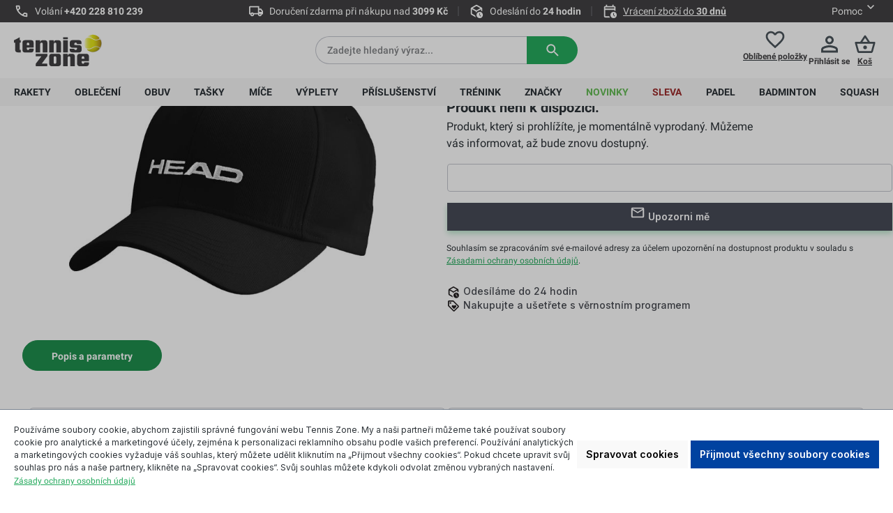

--- FILE ---
content_type: text/html; charset=UTF-8
request_url: https://tennis-zone.cz/znacky/head/head-promotion-cap-black-428
body_size: 46909
content:
<!DOCTYPE html><html lang="cs-CZ" itemscope="itemscope" itemtype="https://schema.org/WebPage"><head><meta charset="utf-8"><meta name="viewport" content="width=device-width, initial-scale=1, shrink-to-fit=no"><meta name="author" content=""><meta name="robots" content="index,follow"><meta name="revisit-after" content="15 days"><meta name="keywords" content=""><meta name="description" content=" Head Promotion Cap - black"><meta property="og:type" content="product"><meta property="og:site_name" content="Tennis Zone | Tenisový obchod"><meta property="og:url" content="https://tennis-zone.cz/znacky/head/head-promotion-cap-black-428"><meta property="og:title" content="Head Promotion Cap - black"><meta property="og:description" content=" Head Promotion Cap - black"><meta property="og:image" content="https://media.strefatenisa.com.pl/public/media/5f/9c/56/1721077663/head-promotion-cap-black-1.jpg?ts=1745860031"><meta property="product:brand" content="Head"><meta property="product:price:amount" content="239"><meta property="product:price:currency" content="CZK"><meta property="product:product_link" content="https://tennis-zone.cz/znacky/head/head-promotion-cap-black-428"><meta name="twitter:card" content="product"><meta name="twitter:site" content="Tennis Zone | Tenisový obchod"><meta name="twitter:title" content="Head Promotion Cap - black"><meta name="twitter:description" content=" Head Promotion Cap - black"><meta name="twitter:image" content="https://media.strefatenisa.com.pl/public/media/5f/9c/56/1721077663/head-promotion-cap-black-1.jpg?ts=1745860031"><meta property="product:retailer_part_no" content="ST06042"><meta property="product:category" content=""><meta property="product:sale_price:amount" content="239.00"><meta property="product:original_price:amount" content="284.00"><meta itemprop="copyrightHolder" content="Tennis Zone | Tenisový obchod"><meta itemprop="copyrightYear" content=""><meta itemprop="isFamilyFriendly" content="false"><meta itemprop="image" content="https://media.strefatenisa.com.pl/public/media/d1/51/ff/1728278799/tenniszone_logo-czarne_tlo-biale.svg?ts=1728278799"><meta name="theme-color" content="#fff"><link rel="shortcut icon" href="https://media.strefatenisa.com.pl/public/media/e1/84/e7/1723020599/favicon_180x180_v1WwIYXot2sOgmB.png?ts=1723020599"><link rel="canonical" href="https://tennis-zone.cz/znacky/head/head-promotion-cap-black-428"><title itemprop="name">Head Promotion Cap - black</title><link rel="stylesheet" href="https://media.strefatenisa.com.pl/theme/0706382a4a8a2692f37cb085b861a790/css/all.css?1762238781"><style> .bonus-system-redeem-points-container, .bonus-system-points-container,.bonus-system-points-header-container, .bonus-system-get-points-container { background-color: #fbf5db !important; } .badge-bonus-product { color: #ffffff !important; background-color: #fbf5db !important; } .sidebar-bonus-header { background-color: #fbf5db !important; } .bonus-brand { background-color: #f1c40f !important; color: #ffffff !important; } .bonus-text { color: #ae8e0a !important; } .sidebar-bonus-header { color: #ae8e0a !important; } .bonus-system-points-header-container .bonus-text .nav-link.dropdown-toggle { color: #ae8e0a !important; } .bonus-system-account-left-menu .sidebar-bonus-header .bonus-you-have { color: #ae8e0a !important; } .bonus-system-account-left-menu .sidebar-bonus-header .bonus-you-have-points { color: #ae8e0a !important; } .bonus-system-points-header-container .bonus-text .nav-link.without-dropdown-toggle { color: #ae8e0a !important; } .bonus-slider-container .noUi-horizontal .noUi-handle { background-color: #f1c40f !important; } </style> <script>window.features={"V6_5_0_0":true,"v6.5.0.0":true,"V6_6_0_0":true,"v6.6.0.0":true,"V6_7_0_0":false,"v6.7.0.0":false,"ADDRESS_SELECTION_REWORK":false,"address.selection.rework":false,"DISABLE_VUE_COMPAT":false,"disable.vue.compat":false,"ACCESSIBILITY_TWEAKS":false,"accessibility.tweaks":false,"ADMIN_VITE":false,"admin.vite":false,"TELEMETRY_METRICS":false,"telemetry.metrics":false,"PERFORMANCE_TWEAKS":false,"performance.tweaks":false,"CACHE_REWORK":false,"cache.rework":false,"BADGE_MANAGEMENT_EXTENDED_TOOL_TIPS":false,"badge.management.extended.tool.tips":false,"BADGE_MANAGEMENT_CUSTOMER_GROUPS":false,"badge.management.customer.groups":false,"SSO":false,"sso":false,"PAYPAL_SETTINGS_TWEAKS":false,"paypal.settings.tweaks":false,"FEATURE_SWAGCMSEXTENSIONS_1":true,"feature.swagcmsextensions.1":true,"FEATURE_SWAGCMSEXTENSIONS_2":true,"feature.swagcmsextensions.2":true,"FEATURE_SWAGCMSEXTENSIONS_8":true,"feature.swagcmsextensions.8":true,"FEATURE_SWAGCMSEXTENSIONS_63":true,"feature.swagcmsextensions.63":true,"RULE_BUILDER":true,"rule.builder":true,"FLOW_BUILDER":true,"flow.builder":true,"ADVANCED_SEARCH":true,"advanced.search":true,"RETURNS_MANAGEMENT":true,"returns.management":true,"TEXT_GENERATOR":true,"text.generator":true,"CHECKOUT_SWEETENER":true,"checkout.sweetener":true,"IMAGE_CLASSIFICATION":true,"image.classification":true,"PROPERTY_EXTRACTOR":true,"property.extractor":true,"REVIEW_SUMMARY":true,"review.summary":true,"REVIEW_TRANSLATOR":true,"review.translator":true,"CONTENT_GENERATOR":true,"content.generator":true,"EXPORT_ASSISTANT":true,"export.assistant":true,"QUICK_ORDER":true,"quick.order":true,"EMPLOYEE_MANAGEMENT":false,"employee.management":false,"QUOTE_MANAGEMENT":true,"quote.management":true,"NATURAL_LANGUAGE_SEARCH":true,"natural.language.search":true,"IMAGE_UPLOAD_SEARCH":true,"image.upload.search":true,"ORDER_APPROVAL":false,"order.approval":false,"SPATIAL_CMS_ELEMENT":true,"spatial.cms.element":true,"SHOPPING_LISTS":true,"shopping.lists":true,"TEXT_TO_IMAGE_GENERATION":true,"text.to.image.generation":true,"SPATIAL_SCENE_EDITOR":false,"spatial.scene.editor":false,"CAPTCHA":true,"captcha":true};(function(w,d,s,l,i){w[l]=w[l]||[];w[l].push({'gtm.start':new Date().getTime(),event:'gtm.js'});var f=d.getElementsByTagName(s)[0],j=d.createElement(s),dl=l!='dataLayer'?'&l='+l:'';j.async=true;j.src='https://www.googletagmanager.com/gtm.js?id='+i+dl;f.parentNode.insertBefore(j,f);})(window,document,'script','dataLayer','GTM-WRMHPS4F');window.gtagActive=true;window.gtagURL='https://www.googletagmanager.com/gtag/js?id=GTM-WRMHPS4F';window.controllerName='product';window.actionName='index';window.trackOrders='1';window.gtagTrackingId='GTM-WRMHPS4F';window.dataLayer=window.dataLayer||[];window.gtagConfig={'anonymize_ip':'1','cookie_domain':'none','cookie_prefix':'_swag_ga',};function gtag(){dataLayer.push(arguments);};window.dataLayer=window.dataLayer||[];function gtag(){dataLayer.push(arguments);}
(()=>{const analyticsStorageEnabled=document.cookie.split(';').some((item)=>item.trim().includes('google-analytics-enabled=1'));const adsEnabled=document.cookie.split(';').some((item)=>item.trim().includes('google-ads-enabled=1'));gtag('consent','default',{'ad_user_data':adsEnabled?'granted':'denied','ad_storage':adsEnabled?'granted':'denied','ad_personalization':adsEnabled?'granted':'denied','analytics_storage':analyticsStorageEnabled?'granted':'denied'});})();globalThis.crehlerPlaceToPlaceContextToken="G4rl1q1UaOY3bdqEwmJ4ubuRWx5VyGWs";globalThis.crehlerPlaceToPlaceAccessToken="SWSCWKP2Z3FRSMDWELJMELDXZA";window.useDefaultCookieConsent=true;window.activeNavigationId='01906dbf1a5672c6a83ac19f17bcd916';window.router={'frontend.cart.offcanvas':'/checkout/offcanvas','frontend.cookie.offcanvas':'/cookie/offcanvas','frontend.checkout.finish.page':'/checkout/finish','frontend.checkout.info':'/widgets/checkout/info','frontend.menu.offcanvas':'/widgets/menu/offcanvas','frontend.cms.page':'/widgets/cms','frontend.cms.navigation.page':'/widgets/cms/navigation','frontend.account.addressbook':'/widgets/account/address-book','frontend.country.country-data':'/country/country-state-data','frontend.app-system.generate-token':'/app-system/Placeholder/generate-token',};window.salesChannelId='01906dbf997470f5aa45478dc8bb2cfa';window.router['widgets.swag.cmsExtensions.quickview']='/swag/cms-extensions/quickview';window.router['widgets.swag.cmsExtensions.quickview.variant']='/swag/cms-extensions/quickview/variant';window.router['frontend.compare.offcanvas']='/compare/offcanvas';window.router['frontend.compare.content']='/compare/content';window.router["frontend.checkout.cart"]="/checkout/cart";window.router['frontend.product.review.translate']='/translate-review';window.breakpoints={"xs":0,"sm":576,"md":768,"lg":992,"xl":1200,"xxl":1400};window.customerLoggedInState=0;window.wishlistEnabled=1;window.themeAssetsPublicPath='https://media.strefatenisa.com.pl/theme/0192576da69972ca89b61a4cf7466789/assets/';window.validationMessages={"required":"Vstup by nem\u011bl b\u00fdt pr\u00e1zdn\u00fd.","email":"Neplatn\u00e1 e-mailov\u00e1 adresa. E-mailov\u00e9 adresy mus\u00ed pou\u017e\u00edvat tento form\u00e1t `user@example.com `a obsahovat `@` a `.`.","confirmation":"Vstup nen\u00ed toto\u017en\u00fd.","minLength":"%field% je p\u0159\u00edli\u0161 kr\u00e1tk\u00e9."};window.themeJsPublicPath='https://media.strefatenisa.com.pl/theme/0706382a4a8a2692f37cb085b861a790/js/';(function(){window.acrisCookiePrivacy={a:'_||_',c:'^session-.*_||_csrf.*_||_timezone_||_cookie-preference|acris_cookie_acc_||_sw-cache-hash|sw-currency|sw-states_||_acris_cookie_landing_page|acris_cookie_referrer_||_acris_cookie_first_activated_||__GRECAPTCHA_||_paypal-cookie-key_||_paypal-google-pay-cookie-key_||_wishlist-enabled_||_languageDetector_||_lastPageBeforeLogin_||__dd_s_||_sf_redirect_||_googtrans_||_language_||_PHPSESSID_||_acrisImportExportCookie',r:'^session-.*_||_csrf.*_||_timezone_||_cookie-preference|acris_cookie_acc_||_sw-cache-hash|sw-currency|sw-states_||_acris_cookie_landing_page|acris_cookie_referrer_||_acris_cookie_first_activated_||__GRECAPTCHA_||_paypal-cookie-key_||_paypal-google-pay-cookie-key_||_google-ads-enabled_||_wishlist-enabled_||_youtube-video_||__ga|_gid|_gat_.+|_dc_gtm_UA-.+|ga-disable-UA-.+|__utm(a|b|c|d|t|v|x|z)|_gat|_swag_ga_.*|_gac.*|_ga.*_||__gcl_au_||_cto_bundle|cto_idcpy|cto_lwid|criteo_write_test|cto_tld_test|cto_.*|criteo_.*_||_fr|_fbp|tr|_fbc_||_languageDetector_||__uetsid_||__gcl_aw|_gcl_dc|_gcl_gb|_gcl_gs_||_zbozi-enabled_||_google-analytics-enabled_||_lastPageBeforeLogin_||__snrs_p_||__snrs_puuid_||__snrs_sb_||__snrs_uuid_||__snrs_sa_||__hjid|_hjIncludedInSample|_hjShownFeedbackMessage|_hjDoneTestersWidgets|_hjMinimizedPolls|_hjDonePolls|_hjClosedSurveyInvites|_hjTLDTest|_hjCachedUserAttributes|_hjSessionResumed|_hjCookieTest|hjIncludedInPageviewSample|_hjSessionUser.*|_hjSession_.*|_hjAbsoluteSessionInProgress|_hjIncludedInSessionSample|_hjFirstSeen_||__dd_s_||_sid_||_allowCookie_||__gcl_ag_||_x-ua-device_||_czater__3d90edbedd995abce1dd81f4b2296aa2326e1861_||_dtgs-gtm-allowed_||_empty-cart-widget_||_cbax-sw-visit_||_cart-widget-template_||_cookiePreferences_||___csrf_token-11_||_x-cache-context-hash_||_perf_dv6Tr4n_||_MicrosoftApplicationsTelemetryDeviceId_||_MicrosoftApplicationsTelemetryFirstLaunchTime_||_displayNet_||_stid_||_MWG_Auth_||__clck_||__clsk_||_udid_||__snrs_params_||_wishlist-01906dbf997470f5aa45478dc8bb2cfa',i:'/cookie-consent/remember',s:[],init:function(){this.c=this.c.split(this.a),this.r=this.r.split(this.a),this.rd(),this.ccs()},ccs:function(){var t,i,e=document.cookie.split(";");for(t=0;t<e.length;t++)i=e[t].trim(),this.gcnov(i),this.cca(i,!0)},rd:function(){var t=Object.getOwnPropertyDescriptor(Document.prototype,"cookie")||Object.getOwnPropertyDescriptor(HTMLDocument.prototype,"cookie");t&&Object.defineProperty(document,"cookie",{get:function(){return t.get.call(document)},set:function(i){var e=acrisCookiePrivacy.cca(i);return!1===e||t.set.call(document,e)}})},cca:function(t,i=!1){var e=this.gcnov(t);return!!e&&(this.ceip(t)?t:!0===this.cia(this.c,e,t)?t:(!1===this.cia(this.r,e,t)&&this.gtkc(e),!0===i?(this.ucbv(t),t):this.grecn(t)))},gcnov:function(t){var i=t.split("=")[0];return!!i&&(i=i.trim())},remeberCookieValue:function(t,i){if(this.s[t]){if(!1!==this.s[t].includes(i))return;for(var e=0;e<this.s[t].length;e++)if(this.gcnov(this.s[t][e])===this.gcnov(i))return;this.s[t].push(i)}else this.s[t]=[],this.s[t].push(i)},acceptAllKnownCookies:function(){this.c=this.r},allowCookieByName:function(t){var i=this.s[t];if(-1===this.c.indexOf(t)&&this.c.push(t),i)for(var e=0;e<i.length;e++)document.cookie=i[e]},denyCookieByName:function(t){var i=this.s[t],ioc=this.c.indexOf(i);if(ioc>-1){this.c.splice(ioc,1);}if(i)for(var e=0;e<i.length;e++)this.ucbv(i[e])},ceip:function(t){if(this.iarc(t))return!0;var i,e=this.gced(t);return!!e&&(i=new Date(e),!!this.ivd(i)&&i<new Date)},gced:function(t){var i=t.split("expires=")[1];return!!i&&i.split(";")[0]},ivd:function(t){return t instanceof Date&&!isNaN(t)},iarc:function(t){return-1!==t.indexOf("2001 01:20:25")},cia:function(t,i,e){var n,r;for(r=0;r<t.length;r++){try{if(t[r]&&(n=new RegExp("^("+t[r]+")$","g"),t[r]===i||i.match(n)))return this.remeberCookieValue(t[r],e),!0;}catch(e){}}return!1},gtkc:function(t){this.r.push(t);if(!this.i)return;var i=new XMLHttpRequest;i.open("GET",this.i+"?c="+t,!0),i.send()},grecn:function(t){if(!t)return t;var i,e=t.split(";"),n=e[0].trim(),r="",c="";if(!n)return!1;for(i=0;i<e.length;i++)-1!==e[i].indexOf("path=")?r=" "+e[i].trim()+";":-1!==e[i].indexOf("domain=")&&(c=" "+e[i].trim()+";");return n+"; expires=Wed, 03 Jan 2001 01:20:25 GMT;"+r+c},ucbv:function(t){if(!t)return t;var i,e,n=t.split(";"),r=n[0].trim(),c="",s="",o=location.hostname.split("."),h=o.shift(),a=o.join(".");if(!r)return!1;for(e=0;e<n.length;e++)-1!==n[e].indexOf("path=")?c=" "+n[e].trim()+";":-1!==n[e].indexOf("domain=")&&(s=" "+n[e].trim()+";");i=r+"; expires=Wed, 03 Jan 2001 01:20:25 GMT;"+c,this.sc(i+s),this.sc(i),a&&this.sc(r+"; expires=Wed, 03 Jan 2001 01:20:25 GMT; domain="+a+";"),h&&this.sc(r+"; expires=Wed, 03 Jan 2001 01:20:25 GMT; domain="+h+"."+a+";")},sc:function(t){document.cookie=t}};window.acrisCookiePrivacy.init();})();window.DOIRequired=true;function initializeSynerise(){if(window.syneriseInitialized)return;window.syneriseInitialized=true;(function(s,y,n,e,r,i,se){s["SyneriseObjectNamespace"]=r;s[r]=s[r]||[],s[r]._t=1*new Date(),s[r]._i=0,s[r]._l=i;var z=y.createElement(n),se=y.getElementsByTagName(n)[0];z.async=1;z.src=e;se.parentNode.insertBefore(z,se);z.onload=z.onreadystatechange=function(){var rdy=z.readyState;if(!rdy||/complete|loaded/.test(z.readyState)){s[i]();z.onload=null;z.onreadystatechange=null;}};})(window,document,"script","//web.snrbox.com/synerise-javascript-sdk.min.js","SR","onSyneriseLoad");}
function onSyneriseLoad(){[].forEach.call(document.querySelectorAll(".header-search-form"),function(el){el.dataset.synerise="search";});[].forEach.call(document.querySelectorAll("form[action='/form/newsletter']"),function(el){el.dataset.synerise="newsletter-agreement";let newsletterAgreement=document.createElement("input");newsletterAgreement.setAttribute("type","hidden");newsletterAgreement.setAttribute("name","newsletterAgreement");newsletterAgreement.setAttribute("value","enabled");el.appendChild(newsletterAgreement);let DOIRequired=document.createElement("input");DOIRequired.setAttribute("type","hidden");DOIRequired.setAttribute("name","DOIRequired");DOIRequired.setAttribute("value",window.DOIRequired);el.appendChild(DOIRequired);});[].forEach.call(document.querySelectorAll("form[data-synerise] input"),function(el){el.dataset.synerise=el.name;});SR.init({trackerKey:"06b67271-abde-4ec7-8f64-96b6d0ebfec3",dataLayer:dataLayer,gaVersion:"GA_4_TAG"}).then(function(){if(typeof window.dataLayer.push!="function"){console.log('DataLayer:observerPush - dataLayer.push is not a function');return;}
window.DLPushOrig=window.dataLayer.push;window.dataLayer.push=function(){try{let checkedEvent='';let eventContent=[];if("GA_4_TAG"==='GA_4_TAG'){checkedEvent=arguments[0][1];eventContent=arguments[0][2];}
if("GA_4_TAG"==='GA_4'){checkedEvent=arguments[0]['event'];eventContent=arguments[0]['ecommerce'];}
if(checkedEvent==='view_cart'){let cartStatus={products:[],totalAmount:0,totalQuantity:0,itemIds:[]};[].forEach.call(eventContent['items'],function(item){cartStatus.products.push({sku:item['item_id'],quantity:item['quantity'],brand:item['item_brand'],category:item['item_category']});cartStatus.totalQuantity+=item['quantity'];cartStatus.itemIds.push(item['item_id']);});cartStatus.totalAmount=eventContent['value'];window.SR.event.trackCustomEvent('cart.status',cartStatus,'CartStatus');}
if(checkedEvent==='view_item'){if(eventContent['items'][0]){let originalPrice=eventContent['items'][0]['price'];if(eventContent['items'][0]['discount']){originalPrice+=eventContent['items'][0]['discount'];}
document.querySelector("meta[property='product:brand']").setAttribute("content",eventContent['items'][0]['item_brand']);document.querySelector("meta[property='product:category']").setAttribute("content",eventContent['items'][0]['item_category']);document.querySelector("meta[property='product:price:currency']").setAttribute("content",eventContent['currency']);document.querySelector("meta[property='product:price:amount']").setAttribute("content",eventContent['items'][0]['price']);document.querySelector("meta[property='product:sale_price:amount']").setAttribute("content",eventContent['items'][0]['price']);document.querySelector("meta[property='product:original_price:amount']").setAttribute("content",originalPrice);document.querySelector("meta[property='product:retailer_part_no']").setAttribute("content",eventContent['items'][0]['item_id']);document.querySelector("meta[property='og:title']").setAttribute("content",eventContent['items'][0]['item_name']);document.querySelector("meta[property='og:url']").setAttribute("content",window.location.href);document.querySelector("meta[property='product:product_link']").setAttribute("content",window.location.href);}}}catch(e){console.log('Modified DataLayer:observerPush - callback push error E: ',e);}
return window.DLPushOrig.apply(this,arguments);};});}
if(window.trackingPermissionGranted){initializeSynerise();}
Object.defineProperty(window,'trackingPermissionGranted',{set:function(value){this._trackingPermissionGranted=value;if(value===true){initializeSynerise();}},get:function(){return this._trackingPermissionGranted;}});window.StrefaTenisaSnippets={sizeChartModalHeader:'Tabulka\u0020velikost\u00ED',filterClearButtonText:'Vymazat\u0020v\u0161echny\u0020filtry',filterYourChoiceText:'Va\u0161e\u0020volba\u003A',trustmateWidgetText:'\u0020\u003Cdiv\u0020id\u003D\u002281ba7db1\u002D881f\u002D47ca\u002D965b\u002Dfb0b83ad1549\u0022\u003E\u003C\/div\u003E\u0020\u003Cscript\u0020defer\u0020src\u003D\u0022https\u003A\/\/trustmate.io\/widget\/api\/81ba7db1\u002D881f\u002D47ca\u002D965b\u002Dfb0b83ad1549\/script\u0022\u003E\u003C\/script\u003E',filterSaveText:'Pou\u017E\u00EDt',listingSortingLabel:'T\u0159\u00EDd\u011Bn\u00ED',};</script> <script src="https://media.strefatenisa.com.pl/theme/0706382a4a8a2692f37cb085b861a790/js/storefront/storefront.js?1762238800" defer></script><script src="https://media.strefatenisa.com.pl/theme/0706382a4a8a2692f37cb085b861a790/js/swag-cms-extensions/swag-cms-extensions.js?1762238804" defer></script><script src="https://media.strefatenisa.com.pl/theme/0706382a4a8a2692f37cb085b861a790/js/crehler-advice/crehler-advice.js?1762238805" defer></script><script src="https://media.strefatenisa.com.pl/theme/0706382a4a8a2692f37cb085b861a790/js/crehler-checkout/crehler-checkout.js?1762238804" defer></script><script src="https://media.strefatenisa.com.pl/theme/0706382a4a8a2692f37cb085b861a790/js/crehler-cms-blocks/crehler-cms-blocks.js?1762238808" defer></script><script src="https://media.strefatenisa.com.pl/theme/0706382a4a8a2692f37cb085b861a790/js/crehler-extra-products/crehler-extra-products.js?1762238804" defer></script><script src="https://media.strefatenisa.com.pl/theme/0706382a4a8a2692f37cb085b861a790/js/crehler-language-switcher/crehler-language-switcher.js?1762238805" defer></script><script src="https://media.strefatenisa.com.pl/theme/0706382a4a8a2692f37cb085b861a790/js/crehler-line-item-variant-selector/crehler-line-item-variant-selector.js?1762238804" defer></script><script src="https://media.strefatenisa.com.pl/theme/0706382a4a8a2692f37cb085b861a790/js/crehler-mega-menu-plugin/crehler-mega-menu-plugin.js?1762238808" defer></script><script src="https://media.strefatenisa.com.pl/theme/0706382a4a8a2692f37cb085b861a790/js/crehler-paysera/crehler-paysera.js?1762238807" defer></script><script src="https://media.strefatenisa.com.pl/theme/0706382a4a8a2692f37cb085b861a790/js/crehler-size-chart/crehler-size-chart.js?1762238805" defer></script><script src="https://media.strefatenisa.com.pl/theme/0706382a4a8a2692f37cb085b861a790/js/plugin-vat-validation/plugin-vat-validation.js?1762238807" defer></script><script src="https://media.strefatenisa.com.pl/theme/0706382a4a8a2692f37cb085b861a790/js/subscription/subscription.js?1762238806" defer></script><script src="https://media.strefatenisa.com.pl/theme/0706382a4a8a2692f37cb085b861a790/js/checkout-sweetener/checkout-sweetener.js?1762238807" defer></script><script src="https://media.strefatenisa.com.pl/theme/0706382a4a8a2692f37cb085b861a790/js/text-translator/text-translator.js?1762238806" defer></script><script src="https://media.strefatenisa.com.pl/theme/0706382a4a8a2692f37cb085b861a790/js/employee-management/employee-management.js?1762238808" defer></script><script src="https://media.strefatenisa.com.pl/theme/0706382a4a8a2692f37cb085b861a790/js/quick-order/quick-order.js?1762238805" defer></script><script src="https://media.strefatenisa.com.pl/theme/0706382a4a8a2692f37cb085b861a790/js/advanced-search/advanced-search.js?1762238806" defer></script><script src="https://media.strefatenisa.com.pl/theme/0706382a4a8a2692f37cb085b861a790/js/captcha/captcha.js?1762238807" defer></script><script src="https://media.strefatenisa.com.pl/theme/0706382a4a8a2692f37cb085b861a790/js/quote-management/quote-management.js?1762238805" defer></script><script src="https://media.strefatenisa.com.pl/theme/0706382a4a8a2692f37cb085b861a790/js/a-i-search/a-i-search.js?1762238806" defer></script><script src="https://media.strefatenisa.com.pl/theme/0706382a4a8a2692f37cb085b861a790/js/spatial-cms-element/spatial-cms-element.js?1762238806" defer></script><script src="https://media.strefatenisa.com.pl/theme/0706382a4a8a2692f37cb085b861a790/js/order-approval/order-approval.js?1762238805" defer></script><script src="https://media.strefatenisa.com.pl/theme/0706382a4a8a2692f37cb085b861a790/js/shopping-list/shopping-list.js?1762238806" defer></script><script src="https://media.strefatenisa.com.pl/theme/0706382a4a8a2692f37cb085b861a790/js/swag-pay-pal/swag-pay-pal.js?1762238806" defer></script><script src="https://media.strefatenisa.com.pl/theme/0706382a4a8a2692f37cb085b861a790/js/crehler-pay-u/crehler-pay-u.js?1762238805" defer></script><script src="https://media.strefatenisa.com.pl/theme/0706382a4a8a2692f37cb085b861a790/js/crehler-strefa-tenisa-tension/crehler-strefa-tenisa-tension.js?1762238808" defer></script><script src="https://media.strefatenisa.com.pl/theme/0706382a4a8a2692f37cb085b861a790/js/crehler-tools/crehler-tools.js?1762238806" defer></script><script src="https://media.strefatenisa.com.pl/theme/0706382a4a8a2692f37cb085b861a790/js/crehler-checkout-cross-selling/crehler-checkout-cross-selling.js?1762238805" defer></script><script src="https://media.strefatenisa.com.pl/theme/0706382a4a8a2692f37cb085b861a790/js/prems-bonus-system/prems-bonus-system.js?1762238806" defer></script><script src="https://media.strefatenisa.com.pl/theme/0706382a4a8a2692f37cb085b861a790/js/cbax-modul-analytics/cbax-modul-analytics.js?1762238805" defer></script><script src="https://media.strefatenisa.com.pl/theme/0706382a4a8a2692f37cb085b861a790/js/frosh-product-compare/frosh-product-compare.js?1762238806" defer></script><script src="https://media.strefatenisa.com.pl/theme/0706382a4a8a2692f37cb085b861a790/js/neti-next-easy-coupon/neti-next-easy-coupon.js?1762238805" defer></script><script src="https://media.strefatenisa.com.pl/theme/0706382a4a8a2692f37cb085b861a790/js/acris-cookie-consent-c-s/acris-cookie-consent-c-s.js?1762238807" defer></script><script src="https://media.strefatenisa.com.pl/theme/0706382a4a8a2692f37cb085b861a790/js/crehler-return-management/crehler-return-management.js?1762238807" defer></script><script src="https://media.strefatenisa.com.pl/theme/0706382a4a8a2692f37cb085b861a790/js/crehler-cbax-analytics-extension/crehler-cbax-analytics-extension.js?1762238806" defer></script><script src="https://media.strefatenisa.com.pl/theme/0706382a4a8a2692f37cb085b861a790/js/crehler-synerise-integration/crehler-synerise-integration.js?1762238807" defer></script><script src="https://media.strefatenisa.com.pl/theme/0706382a4a8a2692f37cb085b861a790/js/crehler-place-to-place/crehler-place-to-place.js?1762238807" defer></script><script src="https://media.strefatenisa.com.pl/theme/0706382a4a8a2692f37cb085b861a790/js/crehler-strefa-tenisa-engine/crehler-strefa-tenisa-engine.js?1762238807" defer></script><script src="https://media.strefatenisa.com.pl/theme/0706382a4a8a2692f37cb085b861a790/js/crehler-strefa-tenisa-international/crehler-strefa-tenisa-international.js?1762238806" defer></script></head><body id="body" class="is-ctl-product is-act-index scroll-zero" data-last-page-cookie-plugin="true" data-last-page-cookie-plugin-options="{&quot;redirectTo&quot;:&quot;frontend.detail.page&quot;}"><body class="is-ctl-product is-act-index"><noscript class="noscript-main"><div role="alert" aria-live="polite" class="alert alert-info alert-has-icon"> <span class="icon icon-info"><svg xmlns="http://www.w3.org/2000/svg" xmlns:xlink="http://www.w3.org/1999/xlink" width="24" height="24" viewBox="0 0 24 24"><defs><path d="M12 7c.5523 0 1 .4477 1 1s-.4477 1-1 1-1-.4477-1-1 .4477-1 1-1zm1 9c0 .5523-.4477 1-1 1s-1-.4477-1-1v-5c0-.5523.4477-1 1-1s1 .4477 1 1v5zm11-4c0 6.6274-5.3726 12-12 12S0 18.6274 0 12 5.3726 0 12 0s12 5.3726 12 12zM12 2C6.4772 2 2 6.4772 2 12s4.4772 10 10 10 10-4.4772 10-10S17.5228 2 12 2z" id="icons-default-info" /></defs><use xlink:href="#icons-default-info" fill="#758CA3" fill-rule="evenodd" /></svg></span> <div class="alert-content-container"><div class="alert-content"> Abyste mohli využívat náš obchod v plném rozsahu, aktivujte si ve svém prohlížeči Javascript. </div></div></div></noscript><noscript><iframe src="https://www.googletagmanager.com/ns.html?id=GTM-WRMHPS4F" height="0" width="0" style="display:none;visibility:hidden"></iframe></noscript><header class="header-main"><div class="container"><div class="top-bar" data-topbar-toggle="true" data-topbar-toggle-options='&#x7B;&quot;mobileSliderSpeed&quot;&#x3A;3500&#x7D;'> <span class="top-bar-section-center-arrow top-bar-section-center-arrow-left"> <span class="icon icon-cr-st icon-cr-st-chevron_mini_left"><svg width="8" height="12" viewBox="0 0 8 12" fill="none" xmlns="http://www.w3.org/2000/svg"><path d="M6.29508 12L7.70508 10.59L3.12508 6L7.70508 1.41L6.29508 -1.78408e-06L0.295079 6L6.29508 12Z" fill="white"/></svg></span> </span> <section class="top-bar-section-left"> <span class="icon icon-cr-st icon-cr-st-phone"><svg width="20" height="20" viewBox="0 0 20 20" fill="none" xmlns="http://www.w3.org/2000/svg"><path d="M16.625 17.5C14.8889 17.5 13.1736 17.1215 11.4792 16.3646C9.78472 15.6076 8.24306 14.5347 6.85417 13.1458C5.46528 11.7569 4.39236 10.2153 3.63542 8.52083C2.87847 6.82639 2.5 5.11111 2.5 3.375C2.5 3.125 2.58333 2.91667 2.75 2.75C2.91667 2.58333 3.125 2.5 3.375 2.5H6.75C6.94444 2.5 7.11806 2.56597 7.27083 2.69792C7.42361 2.82986 7.51389 2.98611 7.54167 3.16667L8.08333 6.08333C8.11111 6.30556 8.10417 6.49306 8.0625 6.64583C8.02083 6.79861 7.94444 6.93056 7.83333 7.04167L5.8125 9.08333C6.09028 9.59722 6.42014 10.0938 6.80208 10.5729C7.18403 11.0521 7.60417 11.5139 8.0625 11.9583C8.49306 12.3889 8.94444 12.7882 9.41667 13.1562C9.88889 13.5243 10.3889 13.8611 10.9167 14.1667L12.875 12.2083C13 12.0833 13.1632 11.9896 13.3646 11.9271C13.566 11.8646 13.7639 11.8472 13.9583 11.875L16.8333 12.4583C17.0278 12.5139 17.1875 12.6146 17.3125 12.7604C17.4375 12.9062 17.5 13.0694 17.5 13.25V16.625C17.5 16.875 17.4167 17.0833 17.25 17.25C17.0833 17.4167 16.875 17.5 16.625 17.5ZM5.02083 7.5L6.39583 6.125L6.04167 4.16667H4.1875C4.25694 4.73611 4.35417 5.29861 4.47917 5.85417C4.60417 6.40972 4.78472 6.95833 5.02083 7.5ZM12.4792 14.9583C13.0208 15.1944 13.5729 15.3819 14.1354 15.5208C14.6979 15.6597 15.2639 15.75 15.8333 15.7917V13.9583L13.875 13.5625L12.4792 14.9583Z" fill="white"/></svg></span> <span> Volání <a href="tel:+420228810239" title="+420 228 810 239">+420 228 810 239</a></span> </section><section class="top-bar-section-center"> <span class="top-bar-section-center-content"> <span class="icon icon-cr-st icon-cr-st-ship"><svg width="20" height="20" viewBox="0 0 20 20" fill="none" xmlns="http://www.w3.org/2000/svg"><path d="M4.99967 16.6668C4.30523 16.6668 3.71495 16.4238 3.22884 15.9377C2.74273 15.4516 2.49967 14.8613 2.49967 14.1668H0.833008V5.00016C0.833008 4.54183 0.996202 4.14947 1.32259 3.82308C1.64898 3.49669 2.04134 3.3335 2.49967 3.3335H14.1663V6.66683H16.6663L19.1663 10.0002V14.1668H17.4997C17.4997 14.8613 17.2566 15.4516 16.7705 15.9377C16.2844 16.4238 15.6941 16.6668 14.9997 16.6668C14.3052 16.6668 13.715 16.4238 13.2288 15.9377C12.7427 15.4516 12.4997 14.8613 12.4997 14.1668H7.49967C7.49967 14.8613 7.25662 15.4516 6.77051 15.9377C6.2844 16.4238 5.69412 16.6668 4.99967 16.6668ZM4.99967 15.0002C5.23579 15.0002 5.4337 14.9203 5.59342 14.7606C5.75315 14.6009 5.83301 14.4029 5.83301 14.1668C5.83301 13.9307 5.75315 13.7328 5.59342 13.5731C5.4337 13.4134 5.23579 13.3335 4.99967 13.3335C4.76356 13.3335 4.56565 13.4134 4.40592 13.5731C4.2462 13.7328 4.16634 13.9307 4.16634 14.1668C4.16634 14.4029 4.2462 14.6009 4.40592 14.7606C4.56565 14.9203 4.76356 15.0002 4.99967 15.0002ZM2.49967 12.5002H3.16634C3.40245 12.2502 3.67329 12.0488 3.97884 11.896C4.2844 11.7432 4.62467 11.6668 4.99967 11.6668C5.37467 11.6668 5.71495 11.7432 6.02051 11.896C6.32606 12.0488 6.5969 12.2502 6.83301 12.5002H12.4997V5.00016H2.49967V12.5002ZM14.9997 15.0002C15.2358 15.0002 15.4337 14.9203 15.5934 14.7606C15.7531 14.6009 15.833 14.4029 15.833 14.1668C15.833 13.9307 15.7531 13.7328 15.5934 13.5731C15.4337 13.4134 15.2358 13.3335 14.9997 13.3335C14.7636 13.3335 14.5656 13.4134 14.4059 13.5731C14.2462 13.7328 14.1663 13.9307 14.1663 14.1668C14.1663 14.4029 14.2462 14.6009 14.4059 14.7606C14.5656 14.9203 14.7636 15.0002 14.9997 15.0002ZM14.1663 10.8335H17.708L15.833 8.3335H14.1663V10.8335Z" fill="white"/></svg></span> <span>Doručení zdarma při nákupu nad <strong>3099 Kč</strong></span> </span> <span class="icon icon-cr-st icon-cr-st-topbar_separator"><svg width="2" height="14" viewBox="0 0 2 14" fill="none" xmlns="http://www.w3.org/2000/svg"><rect x="0.5" width="1" height="14" fill="#6D6F75"/></svg></span> <span class="top-bar-section-center-content"> <span class="icon icon-cr-st icon-cr-st-box"><svg width="20" height="20" viewBox="0 0 20 20" fill="none" xmlns="http://www.w3.org/2000/svg"><path d="M9.16667 1.89567C9.43056 1.74289 9.70833 1.6665 10 1.6665C10.2917 1.6665 10.5694 1.74289 10.8333 1.89567L16.6667 5.24984C16.9306 5.40262 17.1354 5.604 17.2812 5.854C17.4271 6.104 17.5 6.38178 17.5 6.68734V10.229C17.25 10.0484 16.9861 9.8922 16.7083 9.76025C16.4306 9.62831 16.1389 9.51373 15.8333 9.4165V7.58317L12.8333 9.31234C12.0556 9.50678 11.3507 9.83664 10.7187 10.3019C10.0868 10.7672 9.56944 11.3332 9.16667 11.9998V10.479L4.16667 7.58317V13.2915L8.375 15.729C8.43056 16.1734 8.53472 16.6005 8.6875 17.0103C8.84028 17.42 9.03472 17.8054 9.27083 18.1665C9.24306 18.1526 9.22569 18.1422 9.21875 18.1353C9.21181 18.1283 9.19444 18.1179 9.16667 18.104L3.33333 14.7498C3.06944 14.5971 2.86458 14.3957 2.71875 14.1457C2.57292 13.8957 2.5 13.6179 2.5 13.3123V6.68734C2.5 6.38178 2.57292 6.104 2.71875 5.854C2.86458 5.604 3.06944 5.40262 3.33333 5.24984L9.16667 1.89567ZM10 3.33317L5.0625 6.18734L10 9.0415L14.9375 6.18734L10 3.33317ZM14.1667 19.1665C13.0139 19.1665 12.0312 18.7603 11.2187 17.9478C10.4062 17.1353 10 16.1526 10 14.9998C10 13.8471 10.4062 12.8644 11.2187 12.0519C12.0312 11.2394 13.0139 10.8332 14.1667 10.8332C15.3194 10.8332 16.3021 11.2394 17.1146 12.0519C17.9271 12.8644 18.3333 13.8471 18.3333 14.9998C18.3333 16.1526 17.9271 17.1353 17.1146 17.9478C16.3021 18.7603 15.3194 19.1665 14.1667 19.1665ZM14.5833 14.8332V12.4998H13.75V15.1665L15.5417 16.9582L16.125 16.3748L14.5833 14.8332Z" fill="white"/></svg></span> <span>Odeslání do <strong>24 hodin</strong></span> </span> <span class="icon icon-cr-st icon-cr-st-topbar_separator"><svg width="2" height="14" viewBox="0 0 2 14" fill="none" xmlns="http://www.w3.org/2000/svg"><rect x="0.5" width="1" height="14" fill="#6D6F75"/></svg></span> <span class="top-bar-section-center-content"> <span class="icon icon-cr-st icon-cr-st-return"><svg width="20" height="20" viewBox="0 0 20 20" fill="none" xmlns="http://www.w3.org/2000/svg"><path d="M4.16667 6.6665H15.8333V4.99984H4.16667V6.6665ZM4.16667 18.3332C3.70833 18.3332 3.31597 18.17 2.98958 17.8436C2.66319 17.5172 2.5 17.1248 2.5 16.6665V4.99984C2.5 4.5415 2.66319 4.14914 2.98958 3.82275C3.31597 3.49637 3.70833 3.33317 4.16667 3.33317H5V1.6665H6.66667V3.33317H13.3333V1.6665H15V3.33317H15.8333C16.2917 3.33317 16.684 3.49637 17.0104 3.82275C17.3368 4.14914 17.5 4.5415 17.5 4.99984V9.729C17.2361 9.604 16.9653 9.49984 16.6875 9.4165C16.4097 9.33317 16.125 9.27067 15.8333 9.229V8.33317H4.16667V16.6665H9.41667C9.51389 16.9721 9.62847 17.2637 9.76042 17.5415C9.89236 17.8193 10.0486 18.0832 10.2292 18.3332H4.16667ZM15 19.1665C13.8472 19.1665 12.8646 18.7603 12.0521 17.9478C11.2396 17.1353 10.8333 16.1526 10.8333 14.9998C10.8333 13.8471 11.2396 12.8644 12.0521 12.0519C12.8646 11.2394 13.8472 10.8332 15 10.8332C16.1528 10.8332 17.1354 11.2394 17.9479 12.0519C18.7604 12.8644 19.1667 13.8471 19.1667 14.9998C19.1667 16.1526 18.7604 17.1353 17.9479 17.9478C17.1354 18.7603 16.1528 19.1665 15 19.1665ZM16.3958 16.979L16.9792 16.3957L15.4167 14.8332V12.4998H14.5833V15.1665L16.3958 16.979Z" fill="white"/></svg></span> <span><u>Vrácení zboží do <strong>30 dnů</strong></u></span> </span> </section><nav class="top-bar-nav"><div class="top-bar-nav-item top-bar-help"><div class="help-menu dropdown"> <button class="btn dropdown-toggle top-bar-nav-btn" type="button" id="helpDropdown-top-bar" data-bs-toggle="dropdown" aria-haspopup="true" aria-expanded="false"> <span class="top-bar-nav-text">Pomoc</span> <span class="icon icon-cr-st icon-cr-st-topbar_arrow_bottom"><svg xmlns="http://www.w3.org/2000/svg" width="20" height="21" viewBox="0 0 20 21" fill="none"><path d="M13.825 6.95898L10 10.7757L6.175 6.95898L5 8.13398L10 13.134L15 8.13398L13.825 6.95898Z" fill="white"/></svg></span> </button> <div class="top-bar-list dropdown-menu dropdown-menu-end" aria-labelledby="currenciesDropdown-top-bar"><li class="top-bar-list-item"><a class="help-service-menu-link" href="https://tennis-zone.cz/faq/" title="FAQ"> FAQ </a></li><li class="top-bar-list-item"><a class="help-service-menu-link" href="https://tennis-zone.cz/doruceni-a-postovne/" title="Doručení a poštovné"> Doručení a poštovné </a></li><li class="top-bar-list-item"><a class="help-service-menu-link" href="https://tennis-zone.cz/platebni-metody/" title="Platební metody"> Platební metody </a></li><li class="top-bar-list-item"><a class="help-service-menu-link" href="https://tennis-zone.cz/vraceni-zbozi-a-reklamace/" title="Vrácení zboží a reklamace"> Vrácení zboží a reklamace </a></li><li class="top-bar-list-item"><a class="help-service-menu-link" href="https://tennis-zone.cz/testovani-tenisovych-raket/" title="Testování tenisových raket"> Testování tenisových raket </a></li></div></div></div></nav> <span class="top-bar-section-center-arrow top-bar-section-center-arrow-right"> <span class="icon icon-cr-st icon-cr-st-chevron_mini_right"><svg width="8" height="12" viewBox="0 0 8 12" fill="none" xmlns="http://www.w3.org/2000/svg"><path d="M1.70492 0L0.294922 1.41L4.87492 6L0.294922 10.59L1.70492 12L7.70492 6L1.70492 0Z" fill="white"/></svg></span> </span> </div><div class="row align-items-center header-row"><div class="col-12 col-lg-auto header-logo-col"><div class="header-logo-main" itemscope itemtype="http://schema.org/Organization"><a itemprop="url" class="header-logo-main-link" href="/" title="Přejít na úvodní stranu"><picture class="header-logo-picture d-block m-auto"><img itemprop="logo" src="https://media.strefatenisa.com.pl/public/media/d1/51/ff/1728278799/tenniszone_logo-czarne_tlo-biale.svg?ts=1728278799" alt="Přejít na úvodní stranu" class="img-fluid header-logo-main-img"></picture></a></div></div><div class="col-12 col-sm header-search-col"><div class="row"><div class="col"><div class="collapse" id="searchCollapse"><div class="header-search my-2 m-sm-auto"><form action="/search" method="get" data-search-widget="true" data-search-widget-options="{&quot;searchWidgetMinChars&quot;:2}" data-url="/suggest?search=" class="header-search-form"><div class="input-group"><input type="search" name="search" class="form-control header-search-input" autocomplete="off" autocapitalize="off" placeholder="Zadejte hledaný výraz..." aria-label="Zadejte, co hledáte..." value=""> <button type="submit" class="header-search-btn" aria-label="Hledání"> <span class="header-search-icon"> <span class="icon icon-cr-st icon-cr-st-search"><svg xmlns="http://www.w3.org/2000/svg" width="24" height="24" fill="none" viewBox="0 0 24 24"><path fill="currentColor" d="M15.755 14.255h-.79l-.28-.27a6.471 6.471 0 0 0 1.57-4.23 6.5 6.5 0 1 0-6.5 6.5c1.61 0 3.09-.59 4.23-1.57l.27.28v.79l5 4.99 1.49-1.49-4.99-5Zm-6 0c-2.49 0-4.5-2.01-4.5-4.5s2.01-4.5 4.5-4.5 4.5 2.01 4.5 4.5-2.01 4.5-4.5 4.5Z"/></svg></span> </span> </button> <button class="btn header-close-btn js-search-close-btn d-none" type="button" aria-label="Zavřete rozevírací vyhledávání"> <span class="header-close-icon"> <span class="icon icon-x"><svg xmlns="http://www.w3.org/2000/svg" xmlns:xlink="http://www.w3.org/1999/xlink" width="24" height="24" viewBox="0 0 24 24"><defs><path d="m10.5858 12-7.293-7.2929c-.3904-.3905-.3904-1.0237 0-1.4142.3906-.3905 1.0238-.3905 1.4143 0L12 10.5858l7.2929-7.293c.3905-.3904 1.0237-.3904 1.4142 0 .3905.3906.3905 1.0238 0 1.4143L13.4142 12l7.293 7.2929c.3904.3905.3904 1.0237 0 1.4142-.3906.3905-1.0238.3905-1.4143 0L12 13.4142l-7.2929 7.293c-.3905.3904-1.0237.3904-1.4142 0-.3905-.3906-.3905-1.0238 0-1.4143L10.5858 12z" id="icons-default-x" /></defs><use xlink:href="#icons-default-x" fill="#758CA3" fill-rule="evenodd" /></svg></span> </span> </button> </div></form></div></div></div></div></div><div class="col-12 col-sm-auto header-actions-col"><div class="row g-0"><div class="col d-lg-none"><div class="menu-button"> <button class="btn nav-main-toggle-btn header-actions-btn" type="button" data-off-canvas-menu="true" aria-label="Nabídka"> <span class="icon icon-cr-st icon-cr-st-menu"><svg xmlns="http://www.w3.org/2000/svg" width="24" height="24" fill="none" viewBox="0 0 24 24"><path fill="currentColor" d="M3 18h18v-2H3v2Zm0-5h18v-2H3v2Zm0-7v2h18V6H3Z"/></svg></span> </button> </div></div><div class="col-auto d-lg-none"><div class="search-toggle"> <button class="btn header-actions-btn search-toggle-btn js-search-toggle-btn collapsed" type="button" data-bs-toggle="collapse" data-bs-target="#searchCollapse" aria-expanded="false" aria-controls="searchCollapse" aria-label="Hledání"> <span class="icon icon-search"><svg xmlns="http://www.w3.org/2000/svg" xmlns:xlink="http://www.w3.org/1999/xlink" width="24" height="24" viewBox="0 0 24 24"><defs><path d="M10.0944 16.3199 4.707 21.707c-.3905.3905-1.0237.3905-1.4142 0-.3905-.3905-.3905-1.0237 0-1.4142L8.68 14.9056C7.6271 13.551 7 11.8487 7 10c0-4.4183 3.5817-8 8-8s8 3.5817 8 8-3.5817 8-8 8c-1.8487 0-3.551-.627-4.9056-1.6801zM15 16c3.3137 0 6-2.6863 6-6s-2.6863-6-6-6-6 2.6863-6 6 2.6863 6 6 6z" id="icons-default-search" /></defs><use xlink:href="#icons-default-search" fill="#758CA3" fill-rule="evenodd" /></svg></span> </button> </div></div><div class="col-auto header-wishlist-col"><div class="header-wishlist"><a class="btn header-wishlist-btn header-actions-btn" href="/wishlist" title="Seznam přání" aria-label="Seznam přání"> <span class="header-wishlist-icon"> <span class="icon icon-cr-st icon-cr-st-heart_menu"><svg width="32" height="32" viewBox="0 0 32 32" fill="none" xmlns="http://www.w3.org/2000/svg"><path d="M21.9993 3.7666C19.6793 3.7666 17.4527 4.8466 15.9993 6.55327C14.546 4.8466 12.3193 3.7666 9.99935 3.7666C5.89268 3.7666 2.66602 6.99327 2.66602 11.0999C2.66602 16.1399 7.19935 20.2466 14.066 26.4866L15.9993 28.2333L17.9327 26.4733C24.7993 20.2466 29.3327 16.1399 29.3327 11.0999C29.3327 6.99327 26.106 3.7666 21.9993 3.7666ZM16.1327 24.4999L15.9993 24.6333L15.866 24.4999C9.51935 18.7533 5.33268 14.9533 5.33268 11.0999C5.33268 8.43327 7.33268 6.43327 9.99935 6.43327C12.0527 6.43327 14.0527 7.75327 14.7593 9.57994H17.2527C17.946 7.75327 19.946 6.43327 21.9993 6.43327C24.666 6.43327 26.666 8.43327 26.666 11.0999C26.666 14.9533 22.4794 18.7533 16.1327 24.4999Z" fill="#414042"/></svg></span> </span> <span class="header-action-name"> Oblíbené položky </span> <span class="badge bg-primary header-wishlist-badge" id="wishlist-basket" data-wishlist-storage="true" data-wishlist-storage-options="{&quot;listPath&quot;:&quot;\/wishlist\/list&quot;,&quot;mergePath&quot;:&quot;\/wishlist\/merge&quot;,&quot;pageletPath&quot;:&quot;\/wishlist\/merge\/pagelet&quot;}" data-wishlist-widget="true" data-wishlist-widget-options="{&quot;showCounter&quot;:true}"></span> </a></div></div><div class="col-auto account-menu-col"><div class="account-menu"><div class="dropdown"> <button class="btn header-actions-btn account-menu-btn d-none d-lg-block " type="button" id="accountWidget" data-account-menu="true" data-bs-toggle="dropdown" aria-haspopup="true" aria-expanded="false" aria-label="Váš účet" title="Váš účet"> <span class="icon icon-cr-st icon-cr-st-customer_menu"><svg width="32" height="32" viewBox="0 0 32 32" fill="none" xmlns="http://www.w3.org/2000/svg"><path d="M16 15.5C14.35 15.5 12.9375 14.9125 11.7625 13.7375C10.5875 12.5625 10 11.15 10 9.5C10 7.85 10.5875 6.4375 11.7625 5.2625C12.9375 4.0875 14.35 3.5 16 3.5C17.65 3.5 19.0625 4.0875 20.2375 5.2625C21.4125 6.4375 22 7.85 22 9.5C22 11.15 21.4125 12.5625 20.2375 13.7375C19.0625 14.9125 17.65 15.5 16 15.5ZM4 27.5V23.3C4 22.45 4.21875 21.6688 4.65625 20.9563C5.09375 20.2438 5.675 19.7 6.4 19.325C7.95 18.55 9.525 17.9688 11.125 17.5813C12.725 17.1938 14.35 17 16 17C17.65 17 19.275 17.1938 20.875 17.5813C22.475 17.9688 24.05 18.55 25.6 19.325C26.325 19.7 26.9062 20.2438 27.3438 20.9563C27.7813 21.6688 28 22.45 28 23.3V27.5H4ZM7 24.5H25V23.3C25 23.025 24.9313 22.775 24.7938 22.55C24.6562 22.325 24.475 22.15 24.25 22.025C22.9 21.35 21.5375 20.8438 20.1625 20.5063C18.7875 20.1688 17.4 20 16 20C14.6 20 13.2125 20.1688 11.8375 20.5063C10.4625 20.8438 9.1 21.35 7.75 22.025C7.525 22.15 7.34375 22.325 7.20625 22.55C7.06875 22.775 7 23.025 7 23.3V24.5ZM16 12.5C16.825 12.5 17.5313 12.2063 18.1188 11.6188C18.7063 11.0313 19 10.325 19 9.5C19 8.675 18.7063 7.96875 18.1188 7.38125C17.5313 6.79375 16.825 6.5 16 6.5C15.175 6.5 14.4688 6.79375 13.8813 7.38125C13.2938 7.96875 13 8.675 13 9.5C13 10.325 13.2938 11.0313 13.8813 11.6188C14.4688 12.2063 15.175 12.5 16 12.5Z" fill="#231F20"/></svg></span> <span class="header-action-name"> Přihlásit se </span> </button> <a href="/account/login" title="Přihlásit" class="btn account-menu-btn-mobile header-actions-btn d-lg-none"> <span class="icon icon-cr-st icon-cr-st-customer_menu"><svg width="32" height="32" viewBox="0 0 32 32" fill="none" xmlns="http://www.w3.org/2000/svg"><path d="M16 15.5C14.35 15.5 12.9375 14.9125 11.7625 13.7375C10.5875 12.5625 10 11.15 10 9.5C10 7.85 10.5875 6.4375 11.7625 5.2625C12.9375 4.0875 14.35 3.5 16 3.5C17.65 3.5 19.0625 4.0875 20.2375 5.2625C21.4125 6.4375 22 7.85 22 9.5C22 11.15 21.4125 12.5625 20.2375 13.7375C19.0625 14.9125 17.65 15.5 16 15.5ZM4 27.5V23.3C4 22.45 4.21875 21.6688 4.65625 20.9563C5.09375 20.2438 5.675 19.7 6.4 19.325C7.95 18.55 9.525 17.9688 11.125 17.5813C12.725 17.1938 14.35 17 16 17C17.65 17 19.275 17.1938 20.875 17.5813C22.475 17.9688 24.05 18.55 25.6 19.325C26.325 19.7 26.9062 20.2438 27.3438 20.9563C27.7813 21.6688 28 22.45 28 23.3V27.5H4ZM7 24.5H25V23.3C25 23.025 24.9313 22.775 24.7938 22.55C24.6562 22.325 24.475 22.15 24.25 22.025C22.9 21.35 21.5375 20.8438 20.1625 20.5063C18.7875 20.1688 17.4 20 16 20C14.6 20 13.2125 20.1688 11.8375 20.5063C10.4625 20.8438 9.1 21.35 7.75 22.025C7.525 22.15 7.34375 22.325 7.20625 22.55C7.06875 22.775 7 23.025 7 23.3V24.5ZM16 12.5C16.825 12.5 17.5313 12.2063 18.1188 11.6188C18.7063 11.0313 19 10.325 19 9.5C19 8.675 18.7063 7.96875 18.1188 7.38125C17.5313 6.79375 16.825 6.5 16 6.5C15.175 6.5 14.4688 6.79375 13.8813 7.38125C13.2938 7.96875 13 8.675 13 9.5C13 10.325 13.2938 11.0313 13.8813 11.6188C14.4688 12.2063 15.175 12.5 16 12.5Z" fill="#231F20"/></svg></span> </a><div class="dropdown-menu dropdown-menu-end account-menu-dropdown js-account-menu-dropdown" aria-labelledby="accountWidget"><div class="offcanvas-header"><div class="offcanvas-header-account-text"> Váš účet </div> <button class="btn btn-light offcanvas-close js-offcanvas-close"> <span class="icon icon-cr-st icon-cr-st-close"><svg xmlns="http://www.w3.org/2000/svg" width="24" height="24" fill="none" viewBox="0 0 24 24"><path fill="currentColor" d="M6.4 19 5 17.6l5.6-5.6L5 6.4 6.4 5l5.6 5.6L17.6 5 19 6.4 13.4 12l5.6 5.6-1.4 1.4-5.6-5.6L6.4 19Z"/></svg></span> </button> </div><div class="offcanvas-body"><div class="account-menu"><div class="dropdown-header account-menu-header"> Váš účet </div><div class="account-menu-login"><a href="/account/login" title="Přihlásit" class="btn btn-primary account-menu-login-button"> Přihlásit </a><div class="account-menu-register"> nebo <a href="/account/register" title="Registrace"> registrace </a></div></div><div class="account-menu-links"><div class="header-account-menu"><div class="card account-menu-inner"></div></div></div></div></div></div></div></div></div><div class="col-auto header-cart-col"><div class="header-cart" data-off-canvas-cart="true"><a class="btn header-cart-btn header-actions-btn" href="/checkout/cart" data-cart-widget="true" title="Nákupní košík" aria-label="Nákupní košík"><div class="header-cart-wrapper"> <span class="header-cart-icon"> <span class="icon icon-cr-st icon-cr-st-cart_menu"><svg width="32" height="32" viewBox="0 0 32 32" fill="none" xmlns="http://www.w3.org/2000/svg"><path d="M7.36678 27.9998C6.76678 27.9998 6.23345 27.8165 5.76678 27.4498C5.30011 27.0832 4.97789 26.611 4.80011 26.0332L1.40011 13.6998C1.289 13.2776 1.36123 12.8887 1.61678 12.5332C1.87234 12.1776 2.22234 11.9998 2.66678 11.9998H9.00011L14.8668 3.2665C14.9779 3.08873 15.1334 2.94428 15.3334 2.83317C15.5334 2.72206 15.7446 2.6665 15.9668 2.6665C16.189 2.6665 16.4001 2.72206 16.6001 2.83317C16.8001 2.94428 16.9557 3.08873 17.0668 3.2665L22.9334 11.9998H29.3334C29.7779 11.9998 30.1279 12.1776 30.3834 12.5332C30.639 12.8887 30.7112 13.2776 30.6001 13.6998L27.2001 26.0332C27.0223 26.611 26.7001 27.0832 26.2334 27.4498C25.7668 27.8165 25.2334 27.9998 24.6334 27.9998H7.36678ZM7.33345 25.3332H24.6668L27.6001 14.6665H4.40011L7.33345 25.3332ZM16.0001 22.6665C16.7334 22.6665 17.3612 22.4054 17.8834 21.8832C18.4057 21.3609 18.6668 20.7332 18.6668 19.9998C18.6668 19.2665 18.4057 18.6387 17.8834 18.1165C17.3612 17.5943 16.7334 17.3332 16.0001 17.3332C15.2668 17.3332 14.639 17.5943 14.1168 18.1165C13.5946 18.6387 13.3334 19.2665 13.3334 19.9998C13.3334 20.7332 13.5946 21.3609 14.1168 21.8832C14.639 22.4054 15.2668 22.6665 16.0001 22.6665ZM12.2334 11.9998H19.7334L15.9668 6.39984L12.2334 11.9998Z" fill="#414042"/></svg></span> </span> <span class="header-action-name"> Koš </span> </div> <span class="header-cart-total "> 0 Kč </span> </a></div></div></div></div></div></div><div class="nav-main"><div class="main-navigation" id="mainNavigation" data-flyout-menu="true"><div class="container"><nav class="nav main-navigation-menu" id="main-navigation-menu" aria-label="Hlavní navigace" itemscope="itemscope" itemtype="https://schema.org/SiteNavigationElement"><a class="nav-link main-navigation-link" href="https://tennis-zone.cz/tenisove-rakety/" itemprop="url" data-flyout-menu-trigger="01906dbf1a8873db9e36829ec5d40615" title="Rakety"><div class="main-navigation-link-text"> <span itemprop="name">Rakety</span> </div></a><a class="nav-link main-navigation-link" href="https://tennis-zone.cz/obleceni/" itemprop="url" data-flyout-menu-trigger="01906dbf1aa07383a8b3c561828a7506" title="Oblečení"><div class="main-navigation-link-text"> <span itemprop="name">Oblečení</span> </div></a><a class="nav-link main-navigation-link" href="https://tennis-zone.cz/obuv/" itemprop="url" data-flyout-menu-trigger="01906dbf1aa573139b4b981165473085" title="Obuv"><div class="main-navigation-link-text"> <span itemprop="name">Obuv</span> </div></a><a class="nav-link main-navigation-link" href="https://tennis-zone.cz/tasky/" itemprop="url" data-flyout-menu-trigger="01906dbf1aaa707cb6b172566ede5c7b" title="Tašky"><div class="main-navigation-link-text"> <span itemprop="name">Tašky</span> </div></a><a class="nav-link main-navigation-link" href="https://tennis-zone.cz/mice/" itemprop="url" data-flyout-menu-trigger="01906dbf1aad7272a1bd05dd7b08e7d6" title="Míče"><div class="main-navigation-link-text"> <span itemprop="name">Míče</span> </div></a><a class="nav-link main-navigation-link" href="https://tennis-zone.cz/vyplety/" itemprop="url" data-flyout-menu-trigger="01906dbf1ab070d386bc8575ee176cb8" title="Výplety"><div class="main-navigation-link-text"> <span itemprop="name">Výplety</span> </div></a><a class="nav-link main-navigation-link" href="https://tennis-zone.cz/prislusenstvi/" itemprop="url" data-flyout-menu-trigger="01906dbf1ab5713abd8b4af84bdc73a9" title="Příslušenství"><div class="main-navigation-link-text"> <span itemprop="name">Příslušenství</span> </div></a><a class="nav-link main-navigation-link" href="https://tennis-zone.cz/trenink/" itemprop="url" data-flyout-menu-trigger="01906dbf1ab8714298876483f06880ec" title="Trénink"><div class="main-navigation-link-text"> <span itemprop="name">Trénink</span> </div></a><a class="nav-link main-navigation-link" href="https://tennis-zone.cz/znacky/" itemprop="url" data-flyout-menu-trigger="01906dbf1aba722ab4c9de5de52db380" title="Značky "><div class="main-navigation-link-text"> <span itemprop="name">Značky </span> </div></a><a class="nav-link main-navigation-link mega-menu-custom-css-01906dbf1abd725697e50f3e801cdb1f" href="https://tennis-zone.cz/novinky/" itemprop="url" data-flyout-menu-trigger="01906dbf1abd725697e50f3e801cdb1f" title="Novinky"><div class="main-navigation-link-text"> <span itemprop="name">Novinky</span> </div></a><style> .mega-menu-custom-css-01906dbf1abd725697e50f3e801cdb1f { color: #66bc57 !important; } </style><a class="nav-link main-navigation-link mega-menu-custom-css-01906dbf1ac272e381f6557785c33f80" href="https://tennis-zone.cz/sleva/" itemprop="url" data-flyout-menu-trigger="01906dbf1ac272e381f6557785c33f80" title="Sleva"><div class="main-navigation-link-text"> <span itemprop="name">Sleva</span> </div></a><style> .mega-menu-custom-css-01906dbf1ac272e381f6557785c33f80 { color: #9d2c2c !important; } </style><a class="nav-link main-navigation-link" href="https://tennis-zone.cz/padel/" itemprop="url" data-flyout-menu-trigger="01906dbf1acb71d1810222151f3597e9" title="Padel"><div class="main-navigation-link-text"> <span itemprop="name">Padel</span> </div></a><a class="nav-link main-navigation-link" href="https://tennis-zone.cz/badminton/" itemprop="url" data-flyout-menu-trigger="01906dbf1acd710381540993c1a86be0" title="Badminton"><div class="main-navigation-link-text"> <span itemprop="name">Badminton</span> </div></a><a class="nav-link main-navigation-link" href="/squash" itemprop="url" data-flyout-menu-trigger="01906dbf1ac873958370c47ea7ae0b79" title="Squash"><div class="main-navigation-link-text"> <span itemprop="name">Squash</span> </div></a></nav><div class="navigation-flyouts"><div class="navigation-flyout" data-flyout-menu-id="01906dbf1a8873db9e36829ec5d40615"><div class="container"><div class="row"><div class="col-2"><div class="navigation-flyout-categories is-level-1"><div class="navigation-flyout-col"><a class="nav-item nav-link navigation-flyout-link is-level-1 mega-menu-custom-css-01906dbf261070aea7d4a4ea22c6bd6a" href="https://tennis-zone.cz/tenisove-rakety/tenisove-rakety-pro-dospele/" itemprop="url" title="Tenisové rakety pro dospělé"> <span itemprop="name">Tenisové rakety pro dospělé</span> </a><style> .mega-menu-custom-css-01906dbf261070aea7d4a4ea22c6bd6a { font-weight: 700 !important; } </style><div class="navigation-flyout-categories is-level-2"><div class="navigation-flyout-col"><a class="nav-item nav-link navigation-flyout-link is-level-2 last-level" href="https://tennis-zone.cz/tenisove-rakety/tenisove-rakety-pro-dospele/babolat/" itemprop="url" title="Babolat"> <span itemprop="name">Babolat</span> </a></div><div class="navigation-flyout-col"><a class="nav-item nav-link navigation-flyout-link is-level-2 last-level" href="https://tennis-zone.cz/tenisove-rakety/tenisove-rakety-pro-dospele/dunlop/" itemprop="url" title="Dunlop"> <span itemprop="name">Dunlop</span> </a></div><div class="navigation-flyout-col"><a class="nav-item nav-link navigation-flyout-link is-level-2 last-level" href="https://tennis-zone.cz/tenisove-rakety/tenisove-rakety-pro-dospele/head/" itemprop="url" title="Head"> <span itemprop="name">Head</span> </a></div><div class="navigation-flyout-col"><a class="nav-item nav-link navigation-flyout-link is-level-2 last-level" href="https://tennis-zone.cz/tenisove-rakety/tenisove-rakety-pro-dospele/lacoste/" itemprop="url" title="Lacoste"> <span itemprop="name">Lacoste</span> </a></div><div class="navigation-flyout-col"><a class="nav-item nav-link navigation-flyout-link is-level-2 last-level" href="https://tennis-zone.cz/tenisove-rakety/tenisove-rakety-pro-dospele/pacific/" itemprop="url" title="Pacific"> <span itemprop="name">Pacific</span> </a></div><div class="navigation-flyout-col"><a class="nav-item nav-link navigation-flyout-link is-level-2 last-level" href="https://tennis-zone.cz/tenisove-rakety/tenisove-rakety-pro-dospele/prince/" itemprop="url" title="Prince"> <span itemprop="name">Prince</span> </a></div><div class="navigation-flyout-col"><a class="nav-item nav-link navigation-flyout-link is-level-2 last-level" href="https://tennis-zone.cz/tenisove-rakety/tenisove-rakety-pro-dospele/pro-s-pro/" itemprop="url" title="Pro&#039;s Pro"> <span itemprop="name">Pro&#039;s Pro</span> </a></div><div class="navigation-flyout-col"><a class="nav-item nav-link navigation-flyout-link is-level-2 last-level" href="https://tennis-zone.cz/tenisove-rakety/tenisove-rakety-pro-dospele/solinco/" itemprop="url" title="Solinco"> <span itemprop="name">Solinco</span> </a></div><div class="navigation-flyout-col"><a class="nav-item nav-link navigation-flyout-link is-level-2 last-level" href="https://tennis-zone.cz/tenisove-rakety/tenisove-rakety-pro-dospele/tecnifibre/" itemprop="url" title="Tecnifibre"> <span itemprop="name">Tecnifibre</span> </a></div><div class="navigation-flyout-col"><a class="nav-item nav-link navigation-flyout-link is-level-2 last-level" href="https://tennis-zone.cz/tenisove-rakety/tenisove-rakety-pro-dospele/wilson/" itemprop="url" title="Wilson"> <span itemprop="name">Wilson</span> </a></div><div class="navigation-flyout-col"><a class="nav-item nav-link navigation-flyout-link is-level-2 last-level" href="https://tennis-zone.cz/tenisove-rakety/tenisove-rakety-pro-dospele/yonex/" itemprop="url" title="Yonex"> <span itemprop="name">Yonex</span> </a></div></div></div></div></div><div class="col-2"><div class="navigation-flyout-categories is-level-1"><div class="navigation-flyout-col"><a class="nav-item nav-link navigation-flyout-link is-level-1 mega-menu-custom-css-01906dbf262572ffbb7c2cac7b8bd7e3" href="https://tennis-zone.cz/tenisove-rakety/tenisove-rakety-pro-juniory/" itemprop="url" title="Tenisové rakety pro juniory"> <span itemprop="name">Tenisové rakety pro juniory</span> </a><style> .mega-menu-custom-css-01906dbf262572ffbb7c2cac7b8bd7e3 { font-weight: 700 !important; } </style><div class="navigation-flyout-categories is-level-2"><div class="navigation-flyout-col"><a class="nav-item nav-link navigation-flyout-link is-level-2 last-level" href="https://tennis-zone.cz/tenisove-rakety/tenisove-rakety-pro-juniory/babolat/" itemprop="url" title="Babolat"> <span itemprop="name">Babolat</span> </a></div><div class="navigation-flyout-col"><a class="nav-item nav-link navigation-flyout-link is-level-2 last-level" href="https://tennis-zone.cz/tenisove-rakety/tenisove-rakety-pro-juniory/dunlop/" itemprop="url" title="Dunlop"> <span itemprop="name">Dunlop</span> </a></div><div class="navigation-flyout-col"><a class="nav-item nav-link navigation-flyout-link is-level-2 last-level" href="https://tennis-zone.cz/tenisove-rakety/tenisove-rakety-pro-juniory/head/" itemprop="url" title="Head"> <span itemprop="name">Head</span> </a></div><div class="navigation-flyout-col"><a class="nav-item nav-link navigation-flyout-link is-level-2 last-level" href="https://tennis-zone.cz/tenisove-rakety/tenisove-rakety-pro-juniory/pacific/" itemprop="url" title="Pacific"> <span itemprop="name">Pacific</span> </a></div><div class="navigation-flyout-col"><a class="nav-item nav-link navigation-flyout-link is-level-2 last-level" href="https://tennis-zone.cz/tenisove-rakety/tenisove-rakety-pro-juniory/prince/" itemprop="url" title="Prince"> <span itemprop="name">Prince</span> </a></div><div class="navigation-flyout-col"><a class="nav-item nav-link navigation-flyout-link is-level-2 last-level" href="https://tennis-zone.cz/tenisove-rakety/tenisove-rakety-pro-juniory/pro-s-pro/" itemprop="url" title="Pro&#039;s Pro"> <span itemprop="name">Pro&#039;s Pro</span> </a></div><div class="navigation-flyout-col"><a class="nav-item nav-link navigation-flyout-link is-level-2 last-level" href="https://tennis-zone.cz/tenisove-rakety/tenisove-rakety-pro-juniory/solinco/" itemprop="url" title="Solinco"> <span itemprop="name">Solinco</span> </a></div><div class="navigation-flyout-col"><a class="nav-item nav-link navigation-flyout-link is-level-2 last-level" href="https://tennis-zone.cz/tenisove-rakety/tenisove-rakety-pro-juniory/tecnifibre/" itemprop="url" title="Tecnifibre"> <span itemprop="name">Tecnifibre</span> </a></div><div class="navigation-flyout-col"><a class="nav-item nav-link navigation-flyout-link is-level-2 last-level" href="https://tennis-zone.cz/tenisove-rakety/tenisove-rakety-pro-juniory/topspin/" itemprop="url" title="Topspin"> <span itemprop="name">Topspin</span> </a></div><div class="navigation-flyout-col"><a class="nav-item nav-link navigation-flyout-link is-level-2 last-level" href="https://tennis-zone.cz/tenisove-rakety/tenisove-rakety-pro-juniory/wilson/" itemprop="url" title="Wilson"> <span itemprop="name">Wilson</span> </a></div><div class="navigation-flyout-col"><a class="nav-item nav-link navigation-flyout-link is-level-2 last-level" href="https://tennis-zone.cz/tenisove-rakety/tenisove-rakety-pro-juniory/yonex/" itemprop="url" title="Yonex"> <span itemprop="name">Yonex</span> </a></div><div class="navigation-flyout-col"><a class="nav-item nav-link navigation-flyout-link is-level-2 last-level" href="https://tennis-zone.cz/rakety/tenisove-rakety-pro-juniory/toalson/" itemprop="url" title="Toalson"> <span itemprop="name">Toalson</span> </a></div></div></div></div></div><div class="col-2"><div class="navigation-flyout-categories is-level-1"></div></div><div class="col-2"><div class="navigation-flyout-categories is-level-1"><div class="navigation-flyout-col"><a class="nav-item nav-link navigation-flyout-link is-level-1 mega-menu-custom-css-01906dbf263372e5ac58bb1f95cce601" href="https://tennis-zone.cz/tenisove-rakety/specialni-rakety/" itemprop="url" title="Speciální rakety"> <span itemprop="name">Speciální rakety</span> </a><style> .mega-menu-custom-css-01906dbf263372e5ac58bb1f95cce601 { font-weight: 700 !important; } </style><div class="navigation-flyout-categories is-level-2"><div class="navigation-flyout-col"><a class="nav-item nav-link navigation-flyout-link is-level-2 last-level" href="https://tennis-zone.cz/tenisove-rakety/specialni-rakety/msv/" itemprop="url" title="MSV"> <span itemprop="name">MSV</span> </a></div><div class="navigation-flyout-col"><a class="nav-item nav-link navigation-flyout-link is-level-2 last-level" href="https://tennis-zone.cz/tenisove-rakety/specialni-rakety/toalson/" itemprop="url" title="Toalson"> <span itemprop="name">Toalson</span> </a></div><div class="navigation-flyout-col"><a class="nav-item nav-link navigation-flyout-link is-level-2 last-level" href="https://tennis-zone.cz/tenisove-rakety/specialni-rakety/balls-unlimited/" itemprop="url" title="Balls Unlimited"> <span itemprop="name">Balls Unlimited</span> </a></div></div></div></div></div><div class="col-2"><div class="navigation-flyout-categories is-level-1"></div></div><div class="col-2"><div class="navigation-flyout-categories is-level-1"><div class="navigation-flyout-col"><a class="nav-item nav-banner-link navigation-flyout-banner-link is-level-1" href="/wilson-ultra-v5/" itemprop="url" title="Banner rakiety desktop"><img src="https://media.strefatenisa.com.pl/public/media/21/20/0e/1752741124/mega%20menu%20desktop%20rakiety%20ultra%20v5.jpg?ts=1752741124" loading="lazy" /></a></div><div class="navigation-flyout-col"></div></div></div><div class="col-12"><div class="navigation-flyout-categories is-level-1"><div class="navigation-flyout-col"><div class="nav-item nav-link navigation-flyout-product is-level-1 "><div class="cr-st-recommendation"><div class="cr-st-recommendation-header"> Doporučeno </div></div> <span class="quick-view-wrapper" data-load-product-banner-plugin="true" data-load-product-banner-plugin-options="{&quot;productId&quot;:&quot;01984b411bf2737e92857bf424cb48f2&quot;,&quot;boxTemplate&quot;:&quot;@Storefront\/storefront\/component\/product\/card\/box-mega-menu.html.twig&quot;}"></span> </div></div></div></div></div></div></div><div class="navigation-flyout" data-flyout-menu-id="01906dbf1aa07383a8b3c561828a7506"><div class="container"><div class="row"><div class="col-2"><div class="navigation-flyout-categories is-level-1"><div class="navigation-flyout-col"><a class="nav-item nav-link navigation-flyout-link is-level-1 mega-menu-custom-css-01906dbf1eb9739dbf8b36c4b2dfe894" href="https://tennis-zone.cz/obleceni/panske-obleceni/" itemprop="url" title="Pánské oblečení"> <span itemprop="name">Pánské oblečení</span> </a><style> .mega-menu-custom-css-01906dbf1eb9739dbf8b36c4b2dfe894 { font-weight: 700 !important; } </style><div class="navigation-flyout-categories is-level-2"><div class="navigation-flyout-col"><a class="nav-item nav-link navigation-flyout-link is-level-2 last-level" href="https://tennis-zone.cz/obleceni/panske-obleceni/mikiny/" itemprop="url" title="Mikiny"> <span itemprop="name">Mikiny</span> </a></div><div class="navigation-flyout-col"><a class="nav-item nav-link navigation-flyout-link is-level-2 last-level" href="https://tennis-zone.cz/obleceni/panske-obleceni/boxerky/" itemprop="url" title="Boxerky"> <span itemprop="name">Boxerky</span> </a></div><div class="navigation-flyout-col"><a class="nav-item nav-link navigation-flyout-link is-level-2 last-level" href="https://tennis-zone.cz/obleceni/panske-obleceni/teplaky/" itemprop="url" title="Tepláky"> <span itemprop="name">Tepláky</span> </a></div><div class="navigation-flyout-col"><a class="nav-item nav-link navigation-flyout-link is-level-2 last-level" href="https://tennis-zone.cz/obleceni/panske-obleceni/vesty/" itemprop="url" title="Vesty"> <span itemprop="name">Vesty</span> </a></div><div class="navigation-flyout-col"><a class="nav-item nav-link navigation-flyout-link is-level-2 last-level" href="https://tennis-zone.cz/obleceni/panske-obleceni/komprese/" itemprop="url" title="Komprese"> <span itemprop="name">Komprese</span> </a></div><div class="navigation-flyout-col"><a class="nav-item nav-link navigation-flyout-link is-level-2 last-level" href="https://tennis-zone.cz/obleceni/panske-obleceni/bundy/" itemprop="url" title="Bundy"> <span itemprop="name">Bundy</span> </a></div><div class="navigation-flyout-col"><a class="nav-item nav-link navigation-flyout-link is-level-2 last-level" href="https://tennis-zone.cz/obleceni/panske-obleceni/polo/" itemprop="url" title="Polo"> <span itemprop="name">Polo</span> </a></div><div class="navigation-flyout-col"><a class="nav-item nav-link navigation-flyout-link is-level-2 last-level" href="https://tennis-zone.cz/obleceni/panske-obleceni/kratasy/" itemprop="url" title="Kraťasy"> <span itemprop="name">Kraťasy</span> </a></div><div class="navigation-flyout-col"><a class="nav-item nav-link navigation-flyout-link is-level-2 last-level" href="https://tennis-zone.cz/obleceni/panske-obleceni/kalhoty/" itemprop="url" title="Kalhoty"> <span itemprop="name">Kalhoty</span> </a></div><div class="navigation-flyout-col"><a class="nav-item nav-link navigation-flyout-link is-level-2 last-level" href="https://tennis-zone.cz/obleceni/panske-obleceni/tricka/" itemprop="url" title="Trička"> <span itemprop="name">Trička</span> </a></div><div class="navigation-flyout-col"><a class="nav-item nav-link navigation-flyout-link is-level-2 last-level" href="https://tennis-zone.cz/obleceni/panske-obleceni/tricka-dlouhy-rukav/" itemprop="url" title="Trička (dlouhý rukáv)"> <span itemprop="name">Trička (dlouhý rukáv)</span> </a></div></div></div></div></div><div class="col-2"><div class="navigation-flyout-categories is-level-1"><div class="navigation-flyout-col"><a class="nav-item nav-link navigation-flyout-link is-level-1 mega-menu-custom-css-01906dbf1ebc72fb8d53e70e203ff33a" href="https://tennis-zone.cz/obleceni/damske-obleceni/" itemprop="url" title="Dámské oblečení"> <span itemprop="name">Dámské oblečení</span> </a><style> .mega-menu-custom-css-01906dbf1ebc72fb8d53e70e203ff33a { font-weight: 700 !important; } </style><div class="navigation-flyout-categories is-level-2"><div class="navigation-flyout-col"><a class="nav-item nav-link navigation-flyout-link is-level-2 last-level" href="https://tennis-zone.cz/obleceni/damske-obleceni/mikiny/" itemprop="url" title="Mikiny"> <span itemprop="name">Mikiny</span> </a></div><div class="navigation-flyout-col"><a class="nav-item nav-link navigation-flyout-link is-level-2 last-level" href="https://tennis-zone.cz/obleceni/damske-obleceni/underwear/" itemprop="url" title="Underwear"> <span itemprop="name">Underwear</span> </a></div><div class="navigation-flyout-col"><a class="nav-item nav-link navigation-flyout-link is-level-2 last-level" href="https://tennis-zone.cz/obleceni/damske-obleceni/teplaky/" itemprop="url" title="Tepláky"> <span itemprop="name">Tepláky</span> </a></div><div class="navigation-flyout-col"><a class="nav-item nav-link navigation-flyout-link is-level-2 last-level" href="https://tennis-zone.cz/obleceni/damske-obleceni/vesty/" itemprop="url" title="Vesty"> <span itemprop="name">Vesty</span> </a></div><div class="navigation-flyout-col"><a class="nav-item nav-link navigation-flyout-link is-level-2 last-level" href="https://tennis-zone.cz/obleceni/damske-obleceni/bundy/" itemprop="url" title="Bundy"> <span itemprop="name">Bundy</span> </a></div><div class="navigation-flyout-col"><a class="nav-item nav-link navigation-flyout-link is-level-2 last-level" href="https://tennis-zone.cz/obleceni/damske-obleceni/leginy/" itemprop="url" title="Legíny"> <span itemprop="name">Legíny</span> </a></div><div class="navigation-flyout-col"><a class="nav-item nav-link navigation-flyout-link is-level-2 last-level" href="https://tennis-zone.cz/obleceni/damske-obleceni/polo-tricka/" itemprop="url" title="Polo trička"> <span itemprop="name">Polo trička</span> </a></div><div class="navigation-flyout-col"><a class="nav-item nav-link navigation-flyout-link is-level-2 last-level" href="https://tennis-zone.cz/obleceni/damske-obleceni/podprsenky/" itemprop="url" title="Podprsenky"> <span itemprop="name">Podprsenky</span> </a></div><div class="navigation-flyout-col"><a class="nav-item nav-link navigation-flyout-link is-level-2 last-level" href="https://tennis-zone.cz/obleceni/damske-obleceni/kratasy/" itemprop="url" title="Kraťasy"> <span itemprop="name">Kraťasy</span> </a></div><div class="navigation-flyout-col"><a class="nav-item nav-link navigation-flyout-link is-level-2 last-level" href="https://tennis-zone.cz/obleceni/damske-obleceni/kalhoty/" itemprop="url" title="Kalhoty"> <span itemprop="name">Kalhoty</span> </a></div><div class="navigation-flyout-col"><a class="nav-item nav-link navigation-flyout-link is-level-2 last-level" href="https://tennis-zone.cz/obleceni/damske-obleceni/sukne/" itemprop="url" title="Sukně"> <span itemprop="name">Sukně</span> </a></div><div class="navigation-flyout-col"><a class="nav-item nav-link navigation-flyout-link is-level-2 last-level" href="https://tennis-zone.cz/obleceni/damske-obleceni/saty/" itemprop="url" title="Šaty"> <span itemprop="name">Šaty</span> </a></div><div class="navigation-flyout-col"><a class="nav-item nav-link navigation-flyout-link is-level-2 last-level" href="https://tennis-zone.cz/obleceni/damske-obleceni/tricka/" itemprop="url" title="Trička"> <span itemprop="name">Trička</span> </a></div><div class="navigation-flyout-col"><a class="nav-item nav-link navigation-flyout-link is-level-2 last-level" href="https://tennis-zone.cz/obleceni/damske-obleceni/tricka-dlouhy-rukav/" itemprop="url" title="Trička (dlouhý rukáv)"> <span itemprop="name">Trička (dlouhý rukáv)</span> </a></div><div class="navigation-flyout-col"><a class="nav-item nav-link navigation-flyout-link is-level-2 last-level" href="https://tennis-zone.cz/obleceni/damske-obleceni/topy/" itemprop="url" title="Topy"> <span itemprop="name">Topy</span> </a></div></div></div></div></div><div class="col-2"><div class="navigation-flyout-categories is-level-1"><div class="navigation-flyout-col"><a class="nav-item nav-link navigation-flyout-link is-level-1 mega-menu-custom-css-01906dbf1ebf72d3b6e8a01af51e8c01" href="https://tennis-zone.cz/obleceni/chlapecke-obleceni/" itemprop="url" title="Chlapecké oblečení"> <span itemprop="name">Chlapecké oblečení</span> </a><style> .mega-menu-custom-css-01906dbf1ebf72d3b6e8a01af51e8c01 { font-weight: 700 !important; } </style><div class="navigation-flyout-categories is-level-2"><div class="navigation-flyout-col"><a class="nav-item nav-link navigation-flyout-link is-level-2 last-level" href="https://tennis-zone.cz/obleceni/chlapecke-obleceni/mikiny/" itemprop="url" title="Mikiny"> <span itemprop="name">Mikiny</span> </a></div><div class="navigation-flyout-col"><a class="nav-item nav-link navigation-flyout-link is-level-2 last-level" href="https://tennis-zone.cz/obleceni/chlapecke-obleceni/boxerky/" itemprop="url" title="Boxerky"> <span itemprop="name">Boxerky</span> </a></div><div class="navigation-flyout-col"><a class="nav-item nav-link navigation-flyout-link is-level-2 last-level" href="https://tennis-zone.cz/obleceni/chlapecke-obleceni/teplaky-8-15-let/" itemprop="url" title="Tepláky (8-15 let)"> <span itemprop="name">Tepláky (8-15 let)</span> </a></div><div class="navigation-flyout-col"><a class="nav-item nav-link navigation-flyout-link is-level-2 last-level" href="https://tennis-zone.cz/obleceni/chlapecke-obleceni/tricka/" itemprop="url" title="Trička"> <span itemprop="name">Trička</span> </a></div><div class="navigation-flyout-col"><a class="nav-item nav-link navigation-flyout-link is-level-2 last-level" href="https://tennis-zone.cz/obleceni/chlapecke-obleceni/bundy/" itemprop="url" title="Bundy"> <span itemprop="name">Bundy</span> </a></div><div class="navigation-flyout-col"><a class="nav-item nav-link navigation-flyout-link is-level-2 last-level" href="https://tennis-zone.cz/obleceni/chlapecke-obleceni/kratasy/" itemprop="url" title="Kraťasy"> <span itemprop="name">Kraťasy</span> </a></div><div class="navigation-flyout-col"><a class="nav-item nav-link navigation-flyout-link is-level-2 last-level" href="https://tennis-zone.cz/obleceni/chlapecke-obleceni/kalhoty/" itemprop="url" title="Kalhoty"> <span itemprop="name">Kalhoty</span> </a></div></div></div></div></div><div class="col-2"><div class="navigation-flyout-categories is-level-1"><div class="navigation-flyout-col"><a class="nav-item nav-link navigation-flyout-link is-level-1 mega-menu-custom-css-01906dbf1ec170ecabc030faebffca0c" href="https://tennis-zone.cz/obleceni/divci-obleceni/" itemprop="url" title="Dívčí oblečení"> <span itemprop="name">Dívčí oblečení</span> </a><style> .mega-menu-custom-css-01906dbf1ec170ecabc030faebffca0c { font-weight: 700 !important; } </style><div class="navigation-flyout-categories is-level-2"><div class="navigation-flyout-col"><a class="nav-item nav-link navigation-flyout-link is-level-2 last-level" href="https://tennis-zone.cz/obleceni/divci-obleceni/mikiny/" itemprop="url" title="Mikiny"> <span itemprop="name">Mikiny</span> </a></div><div class="navigation-flyout-col"><a class="nav-item nav-link navigation-flyout-link is-level-2 last-level" href="https://tennis-zone.cz/obleceni/divci-obleceni/teplaky-8-15-let/" itemprop="url" title="Tepláky (8-15 let)"> <span itemprop="name">Tepláky (8-15 let)</span> </a></div><div class="navigation-flyout-col"><a class="nav-item nav-link navigation-flyout-link is-level-2 last-level" href="https://tennis-zone.cz/obleceni/divci-obleceni/tricka/" itemprop="url" title="Trička"> <span itemprop="name">Trička</span> </a></div><div class="navigation-flyout-col"><a class="nav-item nav-link navigation-flyout-link is-level-2 last-level" href="https://tennis-zone.cz/obleceni/divci-obleceni/bundy/" itemprop="url" title="Bundy"> <span itemprop="name">Bundy</span> </a></div><div class="navigation-flyout-col"><a class="nav-item nav-link navigation-flyout-link is-level-2 last-level" href="https://tennis-zone.cz/obleceni/divci-obleceni/kratasy/" itemprop="url" title="Kraťasy"> <span itemprop="name">Kraťasy</span> </a></div><div class="navigation-flyout-col"><a class="nav-item nav-link navigation-flyout-link is-level-2 last-level" href="https://tennis-zone.cz/obleceni/divci-obleceni/kalhoty/" itemprop="url" title="Kalhoty"> <span itemprop="name">Kalhoty</span> </a></div><div class="navigation-flyout-col"><a class="nav-item nav-link navigation-flyout-link is-level-2 last-level" href="https://tennis-zone.cz/obleceni/divci-obleceni/sukne/" itemprop="url" title="Sukně"> <span itemprop="name">Sukně</span> </a></div><div class="navigation-flyout-col"><a class="nav-item nav-link navigation-flyout-link is-level-2 last-level" href="https://tennis-zone.cz/obleceni/divci-obleceni/podprsenky/" itemprop="url" title="Podprsenky"> <span itemprop="name">Podprsenky</span> </a></div><div class="navigation-flyout-col"><a class="nav-item nav-link navigation-flyout-link is-level-2 last-level" href="https://tennis-zone.cz/obleceni/divci-obleceni/saty/" itemprop="url" title="Šaty"> <span itemprop="name">Šaty</span> </a></div></div></div></div></div><div class="col-2"><div class="navigation-flyout-categories is-level-1"><div class="navigation-flyout-col"><a class="nav-item nav-link navigation-flyout-link is-level-1" href="https://tennis-zone.cz/obleceni/jine/" itemprop="url" title="Jiné"> <span itemprop="name">Jiné</span> </a><div class="navigation-flyout-categories is-level-2"><div class="navigation-flyout-col"><a class="nav-item nav-link navigation-flyout-link is-level-2 last-level" href="https://tennis-zone.cz/obleceni/jine/satky/" itemprop="url" title="Šátky"> <span itemprop="name">Šátky</span> </a></div><div class="navigation-flyout-col"><a class="nav-item nav-link navigation-flyout-link is-level-2 last-level" href="https://tennis-zone.cz/obleceni/jine/cepice/" itemprop="url" title="Čepice"> <span itemprop="name">Čepice</span> </a></div><div class="navigation-flyout-col"><a class="nav-item nav-link navigation-flyout-link is-level-2 last-level" href="https://tennis-zone.cz/obleceni/jine/zimni-cepice/" itemprop="url" title="Zimní čepice"> <span itemprop="name">Zimní čepice</span> </a></div><div class="navigation-flyout-col"><a class="nav-item nav-link navigation-flyout-link is-level-2 last-level" href="https://tennis-zone.cz/obleceni/jine/ksilty/" itemprop="url" title="Kšilty"> <span itemprop="name">Kšilty</span> </a></div><div class="navigation-flyout-col"><a class="nav-item nav-link navigation-flyout-link is-level-2 last-level" href="https://tennis-zone.cz/navigation/01906dbf345372a58c45b71b20720b7e" itemprop="url" title="Čelenky"> <span itemprop="name">Čelenky</span> </a></div><div class="navigation-flyout-col"><a class="nav-item nav-link navigation-flyout-link is-level-2 last-level" href="https://tennis-zone.cz/obleceni/jine/potitka/" itemprop="url" title="Potítka"> <span itemprop="name">Potítka</span> </a></div><div class="navigation-flyout-col"><a class="nav-item nav-link navigation-flyout-link is-level-2 last-level" href="https://tennis-zone.cz/obleceni/jine/komprese/" itemprop="url" title="Komprese"> <span itemprop="name">Komprese</span> </a></div><div class="navigation-flyout-col"><a class="nav-item nav-link navigation-flyout-link is-level-2 last-level" href="https://tennis-zone.cz/obleceni/jine/masky/" itemprop="url" title="Masky"> <span itemprop="name">Masky</span> </a></div><div class="navigation-flyout-col"><a class="nav-item nav-link navigation-flyout-link is-level-2 last-level" href="https://tennis-zone.cz/obleceni/jine/tenisove-bryle/" itemprop="url" title="Tenisové brýle"> <span itemprop="name">Tenisové brýle</span> </a></div><div class="navigation-flyout-col"><a class="nav-item nav-link navigation-flyout-link is-level-2 last-level" href="https://tennis-zone.cz/obleceni/jine/celenky/" itemprop="url" title="Čelenky"> <span itemprop="name">Čelenky</span> </a></div><div class="navigation-flyout-col"><a class="nav-item nav-link navigation-flyout-link is-level-2 last-level" href="https://tennis-zone.cz/obleceni/jine/rucniky/" itemprop="url" title="Ručníky"> <span itemprop="name">Ručníky</span> </a></div><div class="navigation-flyout-col"><a class="nav-item nav-link navigation-flyout-link is-level-2 last-level" href="https://tennis-zone.cz/obleceni/jine/rukavice/" itemprop="url" title="Rukavice"> <span itemprop="name">Rukavice</span> </a></div><div class="navigation-flyout-col"><a class="nav-item nav-link navigation-flyout-link is-level-2 last-level" href="https://tennis-zone.cz/obleceni/jine/ruzne/" itemprop="url" title="Různé"> <span itemprop="name">Různé</span> </a></div><div class="navigation-flyout-col"><a class="nav-item nav-link navigation-flyout-link is-level-2 last-level" href="https://tennis-zone.cz/obleceni/jine/ponozky/" itemprop="url" title="Ponožky"> <span itemprop="name">Ponožky</span> </a></div></div></div></div></div><div class="col-2"><div class="navigation-flyout-categories is-level-1"><div class="navigation-flyout-col"><a class="nav-item nav-banner-link navigation-flyout-banner-link is-level-1" href="/boss/" itemprop="url" title="Mega menu odzież baner desktop"><img src="https://media.strefatenisa.com.pl/public/media/e7/36/9c/1755775819/mega%20menu%20desktop%20odziez%20boss.jpg?ts=1758890446" loading="lazy" /></a></div><div class="navigation-flyout-col"></div></div></div><div class="col-12"><div class="navigation-flyout-categories is-level-1"><div class="navigation-flyout-col"><div class="nav-item nav-link navigation-flyout-product is-level-1 "><div class="cr-st-recommendation"><div class="cr-st-recommendation-header"> Doporučeno </div></div> <span class="quick-view-wrapper" data-load-product-banner-plugin="true" data-load-product-banner-plugin-options="{&quot;productId&quot;:&quot;019932d2935773d4aacbbaa58024e8ba&quot;,&quot;boxTemplate&quot;:&quot;@Storefront\/storefront\/component\/product\/card\/box-mega-menu.html.twig&quot;}"></span> </div></div></div></div></div></div></div><div class="navigation-flyout" data-flyout-menu-id="01906dbf1aa573139b4b981165473085"><div class="container"><div class="row"><div class="col-2"><div class="navigation-flyout-categories is-level-1"><div class="navigation-flyout-col"><a class="nav-item nav-link navigation-flyout-link is-level-1 mega-menu-custom-css-01906dbf1ecd717ca6730063ae7f8971" href="https://tennis-zone.cz/obuv/panska-tenisova-obuv/" itemprop="url" title="Pánská tenisová obuv"> <span itemprop="name">Pánská tenisová obuv</span> </a><style> .mega-menu-custom-css-01906dbf1ecd717ca6730063ae7f8971 { font-weight: 700 !important; } </style><div class="navigation-flyout-categories is-level-2"><div class="navigation-flyout-col"><a class="nav-item nav-link navigation-flyout-link is-level-2 last-level" href="https://tennis-zone.cz/obuv/panska-tenisova-obuv/adidas/" itemprop="url" title="Adidas"> <span itemprop="name">Adidas</span> </a></div><div class="navigation-flyout-col"><a class="nav-item nav-link navigation-flyout-link is-level-2 last-level" href="https://tennis-zone.cz/obuv/panska-tenisova-obuv/asics/" itemprop="url" title="Asics"> <span itemprop="name">Asics</span> </a></div><div class="navigation-flyout-col"><a class="nav-item nav-link navigation-flyout-link is-level-2 last-level" href="https://tennis-zone.cz/obuv/panska-tenisova-obuv/babolat/" itemprop="url" title="Babolat"> <span itemprop="name">Babolat</span> </a></div><div class="navigation-flyout-col"><a class="nav-item nav-link navigation-flyout-link is-level-2 last-level" href="https://tennis-zone.cz/obuv/panska-tenisova-obuv/diadora/" itemprop="url" title="Diadora"> <span itemprop="name">Diadora</span> </a></div><div class="navigation-flyout-col"><a class="nav-item nav-link navigation-flyout-link is-level-2 last-level" href="https://tennis-zone.cz/obuv/panska-tenisova-obuv/ea7/" itemprop="url" title="EA7"> <span itemprop="name">EA7</span> </a></div><div class="navigation-flyout-col"><a class="nav-item nav-link navigation-flyout-link is-level-2 last-level" href="https://tennis-zone.cz/obuv/panska-tenisova-obuv/fila/" itemprop="url" title="Fila"> <span itemprop="name">Fila</span> </a></div><div class="navigation-flyout-col"><a class="nav-item nav-link navigation-flyout-link is-level-2 last-level" href="https://tennis-zone.cz/obuv/panska-tenisova-obuv/head/" itemprop="url" title="Head"> <span itemprop="name">Head</span> </a></div><div class="navigation-flyout-col"><a class="nav-item nav-link navigation-flyout-link is-level-2 last-level" href="https://tennis-zone.cz/obuv/panska-tenisova-obuv/hydrogen/" itemprop="url" title="Hydrogen"> <span itemprop="name">Hydrogen</span> </a></div><div class="navigation-flyout-col"><a class="nav-item nav-link navigation-flyout-link is-level-2 last-level" href="https://tennis-zone.cz/obuv/panska-tenisova-obuv/joma/" itemprop="url" title="Joma"> <span itemprop="name">Joma</span> </a></div><div class="navigation-flyout-col"><a class="nav-item nav-link navigation-flyout-link is-level-2 last-level" href="https://tennis-zone.cz/obuv/panska-tenisova-obuv/k-swiss/" itemprop="url" title="K-Swiss"> <span itemprop="name">K-Swiss</span> </a></div><div class="navigation-flyout-col"><a class="nav-item nav-link navigation-flyout-link is-level-2 last-level" href="https://tennis-zone.cz/obuv/panska-tenisova-obuv/lacoste/" itemprop="url" title="Lacoste"> <span itemprop="name">Lacoste</span> </a></div><div class="navigation-flyout-col"><a class="nav-item nav-link navigation-flyout-link is-level-2 last-level" href="https://tennis-zone.cz/obuv/panska-tenisova-obuv/le-coq-sportif/" itemprop="url" title="Le Coq Sportif"> <span itemprop="name">Le Coq Sportif</span> </a></div><div class="navigation-flyout-col"><a class="nav-item nav-link navigation-flyout-link is-level-2 last-level" href="https://tennis-zone.cz/obuv/panska-tenisova-obuv/lotto/" itemprop="url" title="Lotto"> <span itemprop="name">Lotto</span> </a></div><div class="navigation-flyout-col"><a class="nav-item nav-link navigation-flyout-link is-level-2 last-level" href="https://tennis-zone.cz/obuv/panska-tenisova-obuv/mizuno/" itemprop="url" title="Mizuno"> <span itemprop="name">Mizuno</span> </a></div><div class="navigation-flyout-col"><a class="nav-item nav-link navigation-flyout-link is-level-2 last-level" href="https://tennis-zone.cz/obuv/panska-tenisova-obuv/munich/" itemprop="url" title="Munich"> <span itemprop="name">Munich</span> </a></div><div class="navigation-flyout-col"><a class="nav-item nav-link navigation-flyout-link is-level-2 last-level" href="https://tennis-zone.cz/obuv/panska-tenisova-obuv/new-balance/" itemprop="url" title="New Balance"> <span itemprop="name">New Balance</span> </a></div><div class="navigation-flyout-col"><a class="nav-item nav-link navigation-flyout-link is-level-2 last-level" href="https://tennis-zone.cz/obuv/panska-tenisova-obuv/nike/" itemprop="url" title="Nike"> <span itemprop="name">Nike</span> </a></div><div class="navigation-flyout-col"><a class="nav-item nav-link navigation-flyout-link is-level-2 last-level" href="https://tennis-zone.cz/obuv/panska-tenisova-obuv/on/" itemprop="url" title="On"> <span itemprop="name">On</span> </a></div><div class="navigation-flyout-col"><a class="nav-item nav-link navigation-flyout-link is-level-2 last-level" href="https://tennis-zone.cz/obuv/panska-tenisova-obuv/wilson/" itemprop="url" title="Wilson"> <span itemprop="name">Wilson</span> </a></div><div class="navigation-flyout-col"><a class="nav-item nav-link navigation-flyout-link is-level-2 last-level" href="https://tennis-zone.cz/obuv/panska-tenisova-obuv/yonex/" itemprop="url" title="Yonex"> <span itemprop="name">Yonex</span> </a></div></div></div></div></div><div class="col-2"><div class="navigation-flyout-categories is-level-1"><div class="navigation-flyout-col"><a class="nav-item nav-link navigation-flyout-link is-level-1 mega-menu-custom-css-01906dbf1ed2724d9577b944840ce9c2" href="https://tennis-zone.cz/obuv/damska-tenisova-obuv/" itemprop="url" title="Dámská tenisová obuv"> <span itemprop="name">Dámská tenisová obuv</span> </a><style> .mega-menu-custom-css-01906dbf1ed2724d9577b944840ce9c2 { font-weight: 700 !important; } </style><div class="navigation-flyout-categories is-level-2"><div class="navigation-flyout-col"><a class="nav-item nav-link navigation-flyout-link is-level-2 last-level" href="https://tennis-zone.cz/obuv/damska-tenisova-obuv/adidas/" itemprop="url" title="Adidas"> <span itemprop="name">Adidas</span> </a></div><div class="navigation-flyout-col"><a class="nav-item nav-link navigation-flyout-link is-level-2 last-level" href="https://tennis-zone.cz/obuv/damska-tenisova-obuv/asics/" itemprop="url" title="Asics"> <span itemprop="name">Asics</span> </a></div><div class="navigation-flyout-col"><a class="nav-item nav-link navigation-flyout-link is-level-2 last-level" href="https://tennis-zone.cz/obuv/damska-tenisova-obuv/babolat/" itemprop="url" title="Babolat"> <span itemprop="name">Babolat</span> </a></div><div class="navigation-flyout-col"><a class="nav-item nav-link navigation-flyout-link is-level-2 last-level" href="https://tennis-zone.cz/obuv/damska-tenisova-obuv/diadora/" itemprop="url" title="Diadora"> <span itemprop="name">Diadora</span> </a></div><div class="navigation-flyout-col"><a class="nav-item nav-link navigation-flyout-link is-level-2 last-level" href="https://tennis-zone.cz/obuv/damska-tenisova-obuv/ea7/" itemprop="url" title="EA7"> <span itemprop="name">EA7</span> </a></div><div class="navigation-flyout-col"><a class="nav-item nav-link navigation-flyout-link is-level-2 last-level" href="https://tennis-zone.cz/obuv/damska-tenisova-obuv/fila/" itemprop="url" title="Fila"> <span itemprop="name">Fila</span> </a></div><div class="navigation-flyout-col"><a class="nav-item nav-link navigation-flyout-link is-level-2 last-level" href="https://tennis-zone.cz/obuv/damska-tenisova-obuv/head/" itemprop="url" title="Head"> <span itemprop="name">Head</span> </a></div><div class="navigation-flyout-col"><a class="nav-item nav-link navigation-flyout-link is-level-2 last-level" href="https://tennis-zone.cz/obuv/damska-tenisova-obuv/joma/" itemprop="url" title="Joma"> <span itemprop="name">Joma</span> </a></div><div class="navigation-flyout-col"><a class="nav-item nav-link navigation-flyout-link is-level-2 last-level" href="https://tennis-zone.cz/obuv/damska-tenisova-obuv/k-swiss/" itemprop="url" title="K-Swiss"> <span itemprop="name">K-Swiss</span> </a></div><div class="navigation-flyout-col"><a class="nav-item nav-link navigation-flyout-link is-level-2 last-level" href="https://tennis-zone.cz/obuv/damska-tenisova-obuv/lotto/" itemprop="url" title="Lotto"> <span itemprop="name">Lotto</span> </a></div><div class="navigation-flyout-col"><a class="nav-item nav-link navigation-flyout-link is-level-2 last-level" href="https://tennis-zone.cz/obuv/damska-tenisova-obuv/mizuno/" itemprop="url" title="Mizuno"> <span itemprop="name">Mizuno</span> </a></div><div class="navigation-flyout-col"><a class="nav-item nav-link navigation-flyout-link is-level-2 last-level" href="https://tennis-zone.cz/obuv/damska-tenisova-obuv/new-balance/" itemprop="url" title="New Balance"> <span itemprop="name">New Balance</span> </a></div><div class="navigation-flyout-col"><a class="nav-item nav-link navigation-flyout-link is-level-2 last-level" href="https://tennis-zone.cz/obuv/damska-tenisova-obuv/nike/" itemprop="url" title="Nike"> <span itemprop="name">Nike</span> </a></div><div class="navigation-flyout-col"><a class="nav-item nav-link navigation-flyout-link is-level-2 last-level" href="https://tennis-zone.cz/obuv/damska-tenisova-obuv/on/" itemprop="url" title="On"> <span itemprop="name">On</span> </a></div><div class="navigation-flyout-col"><a class="nav-item nav-link navigation-flyout-link is-level-2 last-level" href="https://tennis-zone.cz/obuv/damska-tenisova-obuv/wilson/" itemprop="url" title="Wilson"> <span itemprop="name">Wilson</span> </a></div><div class="navigation-flyout-col"><a class="nav-item nav-link navigation-flyout-link is-level-2 last-level" href="https://tennis-zone.cz/obuv/damska-tenisova-obuv/yonex/" itemprop="url" title="Yonex"> <span itemprop="name">Yonex</span> </a></div><div class="navigation-flyout-col"><a class="nav-item nav-link navigation-flyout-link is-level-2 last-level" href="https://tennis-zone.cz/obuv/damska-tenisova-obuv/lacoste/" itemprop="url" title="Lacoste"> <span itemprop="name">Lacoste</span> </a></div></div></div></div></div><div class="col-2"><div class="navigation-flyout-categories is-level-1"><div class="navigation-flyout-col"><a class="nav-item nav-link navigation-flyout-link is-level-1 mega-menu-custom-css-01906dbf1ed7712fac514b19539997fe" href="https://tennis-zone.cz/obuv/juniorska-tenisova-obuv/" itemprop="url" title="Juniorská tenisová obuv"> <span itemprop="name">Juniorská tenisová obuv</span> </a><style> .mega-menu-custom-css-01906dbf1ed7712fac514b19539997fe { font-weight: 700 !important; } </style><div class="navigation-flyout-categories is-level-2"><div class="navigation-flyout-col"><a class="nav-item nav-link navigation-flyout-link is-level-2 last-level" href="https://tennis-zone.cz/obuv/juniorska-tenisova-obuv/adidas/" itemprop="url" title="Adidas"> <span itemprop="name">Adidas</span> </a></div><div class="navigation-flyout-col"><a class="nav-item nav-link navigation-flyout-link is-level-2 last-level" href="https://tennis-zone.cz/obuv/juniorska-tenisova-obuv/asics/" itemprop="url" title="Asics"> <span itemprop="name">Asics</span> </a></div><div class="navigation-flyout-col"><a class="nav-item nav-link navigation-flyout-link is-level-2 last-level" href="https://tennis-zone.cz/obuv/juniorska-tenisova-obuv/babolat/" itemprop="url" title="Babolat"> <span itemprop="name">Babolat</span> </a></div><div class="navigation-flyout-col"><a class="nav-item nav-link navigation-flyout-link is-level-2 last-level" href="https://tennis-zone.cz/obuv/juniorska-tenisova-obuv/diadora/" itemprop="url" title="Diadora"> <span itemprop="name">Diadora</span> </a></div><div class="navigation-flyout-col"><a class="nav-item nav-link navigation-flyout-link is-level-2 last-level" href="https://tennis-zone.cz/obuv/juniorska-tenisova-obuv/head/" itemprop="url" title="Head"> <span itemprop="name">Head</span> </a></div><div class="navigation-flyout-col"><a class="nav-item nav-link navigation-flyout-link is-level-2 last-level" href="https://tennis-zone.cz/obuv/juniorska-tenisova-obuv/joma/" itemprop="url" title="Joma"> <span itemprop="name">Joma</span> </a></div><div class="navigation-flyout-col"><a class="nav-item nav-link navigation-flyout-link is-level-2 last-level" href="https://tennis-zone.cz/obuv/juniorska-tenisova-obuv/k-swiss/" itemprop="url" title="K-Swiss"> <span itemprop="name">K-Swiss</span> </a></div><div class="navigation-flyout-col"><a class="nav-item nav-link navigation-flyout-link is-level-2 last-level" href="https://tennis-zone.cz/obuv/juniorska-tenisova-obuv/lotto/" itemprop="url" title="Lotto"> <span itemprop="name">Lotto</span> </a></div><div class="navigation-flyout-col"><a class="nav-item nav-link navigation-flyout-link is-level-2 last-level" href="https://tennis-zone.cz/obuv/juniorska-tenisova-obuv/mizuno/" itemprop="url" title="Mizuno"> <span itemprop="name">Mizuno</span> </a></div><div class="navigation-flyout-col"></div><div class="navigation-flyout-col"><a class="nav-item nav-link navigation-flyout-link is-level-2 last-level" href="https://tennis-zone.cz/obuv/juniorska-tenisova-obuv/nike/" itemprop="url" title="Nike"> <span itemprop="name">Nike</span> </a></div><div class="navigation-flyout-col"><a class="nav-item nav-link navigation-flyout-link is-level-2 last-level" href="https://tennis-zone.cz/obuv/juniorska-tenisova-obuv/on/" itemprop="url" title="On"> <span itemprop="name">On</span> </a></div><div class="navigation-flyout-col"><a class="nav-item nav-link navigation-flyout-link is-level-2 last-level" href="https://tennis-zone.cz/obuv/juniorska-tenisova-obuv/wilson/" itemprop="url" title="Wilson"> <span itemprop="name">Wilson</span> </a></div><div class="navigation-flyout-col"><a class="nav-item nav-link navigation-flyout-link is-level-2 last-level" href="https://tennis-zone.cz/obuv/juniorska-tenisova-obuv/yonex/" itemprop="url" title="Yonex"> <span itemprop="name">Yonex</span> </a></div></div></div></div></div><div class="col-2"><div class="navigation-flyout-categories is-level-1"><div class="navigation-flyout-col"><a class="nav-item nav-link navigation-flyout-link is-level-1 mega-menu-custom-css-01906dbf1eda714db79e0fb08a25864f" href="https://tennis-zone.cz/obuv/sneakers/" itemprop="url" title="Sneakers"> <span itemprop="name">Sneakers</span> </a><style> .mega-menu-custom-css-01906dbf1eda714db79e0fb08a25864f { font-weight: 700 !important; } </style><div class="navigation-flyout-categories is-level-2"><div class="navigation-flyout-col"></div><div class="navigation-flyout-col"><a class="nav-item nav-link navigation-flyout-link is-level-2 last-level" href="https://tennis-zone.cz/obuv/sneakers/bjorn-borg/" itemprop="url" title="Björn Borg"> <span itemprop="name">Björn Borg</span> </a></div><div class="navigation-flyout-col"><a class="nav-item nav-link navigation-flyout-link is-level-2 last-level" href="https://tennis-zone.cz/obuv/sneakers/ea7/" itemprop="url" title="EA7"> <span itemprop="name">EA7</span> </a></div><div class="navigation-flyout-col"><a class="nav-item nav-link navigation-flyout-link is-level-2 last-level" href="https://tennis-zone.cz/obuv/sneakers/lacoste/" itemprop="url" title="Lacoste"> <span itemprop="name">Lacoste</span> </a></div><div class="navigation-flyout-col"></div><div class="navigation-flyout-col"><a class="nav-item nav-link navigation-flyout-link is-level-2 last-level" href="https://tennis-zone.cz/obuv/sneakers/on/" itemprop="url" title="On"> <span itemprop="name">On</span> </a></div><div class="navigation-flyout-col"><a class="nav-item nav-link navigation-flyout-link is-level-2 last-level" href="https://tennis-zone.cz/obuv/sneakers/puma/" itemprop="url" title="Puma"> <span itemprop="name">Puma</span> </a></div><div class="navigation-flyout-col"><a class="nav-item nav-link navigation-flyout-link is-level-2 last-level" href="https://tennis-zone.cz/obuv/sneakers/wilson/" itemprop="url" title="Wilson"> <span itemprop="name">Wilson</span> </a></div><div class="navigation-flyout-col"><a class="nav-item nav-link navigation-flyout-link is-level-2 last-level" href="https://tennis-zone.cz/obuv/sneakers/under-armour/" itemprop="url" title="Under Armour"> <span itemprop="name">Under Armour</span> </a></div><div class="navigation-flyout-col"><a class="nav-item nav-link navigation-flyout-link is-level-2 last-level" href="https://tennis-zone.cz/obuv/sneakers/yonex/" itemprop="url" title="Yonex"> <span itemprop="name">Yonex</span> </a></div></div></div></div></div><div class="col-2"><div class="navigation-flyout-categories is-level-1"><div class="navigation-flyout-col"><a class="nav-item nav-link navigation-flyout-link is-level-1 mega-menu-custom-css-01906dbf1edc707aad8b751f2a0d2c14" href="https://tennis-zone.cz/obuv/zabky/" itemprop="url" title="Žabky"> <span itemprop="name">Žabky</span> </a><style> .mega-menu-custom-css-01906dbf1edc707aad8b751f2a0d2c14 { font-weight: 700 !important; } </style><div class="navigation-flyout-categories is-level-2"><div class="navigation-flyout-col"></div><div class="navigation-flyout-col"><a class="nav-item nav-link navigation-flyout-link is-level-2 last-level" href="https://tennis-zone.cz/obuv/zabky/bjorn-borg/" itemprop="url" title="Björn Borg"> <span itemprop="name">Björn Borg</span> </a></div><div class="navigation-flyout-col"><a class="nav-item nav-link navigation-flyout-link is-level-2 last-level" href="https://tennis-zone.cz/obuv/zabky/bullpadel/" itemprop="url" title="Bullpadel"> <span itemprop="name">Bullpadel</span> </a></div><div class="navigation-flyout-col"><a class="nav-item nav-link navigation-flyout-link is-level-2 last-level" href="https://tennis-zone.cz/obuv/zabky/ea7/" itemprop="url" title="EA7"> <span itemprop="name">EA7</span> </a></div><div class="navigation-flyout-col"><a class="nav-item nav-link navigation-flyout-link is-level-2 last-level" href="https://tennis-zone.cz/obuv/zabky/head/" itemprop="url" title="Head"> <span itemprop="name">Head</span> </a></div><div class="navigation-flyout-col"><a class="nav-item nav-link navigation-flyout-link is-level-2 last-level" href="https://tennis-zone.cz/obuv/zabky/hydrogen/" itemprop="url" title="Hydrogen"> <span itemprop="name">Hydrogen</span> </a></div><div class="navigation-flyout-col"><a class="nav-item nav-link navigation-flyout-link is-level-2 last-level" href="https://tennis-zone.cz/obuv/zabky/joma/" itemprop="url" title="Joma"> <span itemprop="name">Joma</span> </a></div><div class="navigation-flyout-col"><a class="nav-item nav-link navigation-flyout-link is-level-2 last-level" href="https://tennis-zone.cz/obuv/zabky/lacoste/" itemprop="url" title="Lacoste"> <span itemprop="name">Lacoste</span> </a></div><div class="navigation-flyout-col"><a class="nav-item nav-link navigation-flyout-link is-level-2 last-level" href="https://tennis-zone.cz/obuv/zabky/lotto/" itemprop="url" title="Lotto"> <span itemprop="name">Lotto</span> </a></div><div class="navigation-flyout-col"><a class="nav-item nav-link navigation-flyout-link is-level-2 last-level" href="https://tennis-zone.cz/obuv/zabky/mizuno/" itemprop="url" title="Mizuno"> <span itemprop="name">Mizuno</span> </a></div><div class="navigation-flyout-col"><a class="nav-item nav-link navigation-flyout-link is-level-2 last-level" href="https://tennis-zone.cz/obuv/zabky/new-balance/" itemprop="url" title="New Balance"> <span itemprop="name">New Balance</span> </a></div><div class="navigation-flyout-col"><a class="nav-item nav-link navigation-flyout-link is-level-2 last-level" href="https://tennis-zone.cz/obuv/zabky/under-armour/" itemprop="url" title="Under Armour"> <span itemprop="name">Under Armour</span> </a></div><div class="navigation-flyout-col"><a class="nav-item nav-link navigation-flyout-link is-level-2 last-level" href="https://tennis-zone.cz/obuv/zabky/yonex/" itemprop="url" title="Yonex"> <span itemprop="name">Yonex</span> </a></div><div class="navigation-flyout-col"><a class="nav-item nav-link navigation-flyout-link is-level-2 last-level" href="https://tennis-zone.cz/obuv/zabky/adidas/" itemprop="url" title="Adidas"> <span itemprop="name">Adidas</span> </a></div><div class="navigation-flyout-col"><a class="nav-item nav-link navigation-flyout-link is-level-2 last-level" href="https://tennis-zone.cz/obuv/zabky/australian-open/" itemprop="url" title="Australian Open"> <span itemprop="name">Australian Open</span> </a></div></div></div><div class="navigation-flyout-col"><a class="nav-item nav-link navigation-flyout-link is-level-1 mega-menu-custom-css-01906dbf1edf710ba1b370ce22608d81" href="https://tennis-zone.cz/obuv/vlozky-do-bot/" itemprop="url" title="Vložky do bot"> <span itemprop="name">Vložky do bot</span> </a><style> .mega-menu-custom-css-01906dbf1edf710ba1b370ce22608d81 { font-weight: 700 !important; } </style><div class="navigation-flyout-categories is-level-2"><div class="navigation-flyout-col"><a class="nav-item nav-link navigation-flyout-link is-level-2 last-level" href="https://tennis-zone.cz/obuv/vlozky-do-bot/sidas/" itemprop="url" title="Sidas"> <span itemprop="name">Sidas</span> </a></div></div></div><div class="navigation-flyout-col"><a class="nav-item nav-link navigation-flyout-link is-level-1 last-level mega-menu-custom-css-01906dbf1ee272c48eac9367155f0b3b" href="https://tennis-zone.cz/obuv/ochranne-prostredky/" itemprop="url" title="Ochranné prostředky"> <span itemprop="name">Ochranné prostředky</span> </a><style> .mega-menu-custom-css-01906dbf1ee272c48eac9367155f0b3b { font-weight: 700 !important; } </style></div></div></div><div class="col-2"><div class="navigation-flyout-categories is-level-1"><div class="navigation-flyout-col"><a class="nav-item nav-banner-link navigation-flyout-banner-link is-level-1" href="https://tennis-zone.cz/obuv/panska-tenisova-obuv/asics/" itemprop="url" title="Mega menu obuwie baner desktop"><img src="https://media.strefatenisa.com.pl/public/media/9b/e1/84/1747730379/mega%20menu%20desktop%20obuwie1.jpg?ts=1747730379" loading="lazy" /></a></div><div class="navigation-flyout-col"></div></div></div><div class="col-12"><div class="navigation-flyout-categories is-level-1"><div class="navigation-flyout-col"><div class="nav-item nav-link navigation-flyout-product is-level-1 "><div class="cr-st-recommendation"><div class="cr-st-recommendation-header"> Doporučeno </div></div> <span class="quick-view-wrapper" data-load-product-banner-plugin="true" data-load-product-banner-plugin-options="{&quot;productId&quot;:&quot;0198ef787a4071e297e10c380a2cd504&quot;,&quot;boxTemplate&quot;:&quot;@Storefront\/storefront\/component\/product\/card\/box-mega-menu.html.twig&quot;}"></span> </div></div></div></div></div></div></div><div class="navigation-flyout" data-flyout-menu-id="01906dbf1aaa707cb6b172566ede5c7b"><div class="container"><div class="row"><div class="col-2"><div class="navigation-flyout-categories is-level-1"><div class="navigation-flyout-col"><a class="nav-item nav-link navigation-flyout-link is-level-1 mega-menu-custom-css-01906dbf1ee770d7889e0f51d972578c" href="https://tennis-zone.cz/tasky/tenisove-tasky/" itemprop="url" title="Tenisové tašky"> <span itemprop="name">Tenisové tašky</span> </a><style> .mega-menu-custom-css-01906dbf1ee770d7889e0f51d972578c { font-weight: 700 !important; } </style><div class="navigation-flyout-categories is-level-2"><div class="navigation-flyout-col"><a class="nav-item nav-link navigation-flyout-link is-level-2 last-level" href="https://tennis-zone.cz/tasky/tenisove-tasky/babolat/" itemprop="url" title="Babolat"> <span itemprop="name">Babolat</span> </a></div><div class="navigation-flyout-col"><a class="nav-item nav-link navigation-flyout-link is-level-2 last-level" href="https://tennis-zone.cz/tasky/tenisove-tasky/bjorn-borg/" itemprop="url" title="Björn Borg"> <span itemprop="name">Björn Borg</span> </a></div><div class="navigation-flyout-col"><a class="nav-item nav-link navigation-flyout-link is-level-2 last-level" href="https://tennis-zone.cz/tasky/tenisove-tasky/dunlop/" itemprop="url" title="Dunlop"> <span itemprop="name">Dunlop</span> </a></div><div class="navigation-flyout-col"><a class="nav-item nav-link navigation-flyout-link is-level-2 last-level" href="https://tennis-zone.cz/tasky/tenisove-tasky/ea7/" itemprop="url" title="EA7"> <span itemprop="name">EA7</span> </a></div><div class="navigation-flyout-col"><a class="nav-item nav-link navigation-flyout-link is-level-2 last-level" href="https://tennis-zone.cz/tasky/tenisove-tasky/head/" itemprop="url" title="Head"> <span itemprop="name">Head</span> </a></div><div class="navigation-flyout-col"><a class="nav-item nav-link navigation-flyout-link is-level-2 last-level" href="https://tennis-zone.cz/tasky/tenisove-tasky/hildebrand/" itemprop="url" title="Hildebrand"> <span itemprop="name">Hildebrand</span> </a></div><div class="navigation-flyout-col"></div><div class="navigation-flyout-col"></div><div class="navigation-flyout-col"></div><div class="navigation-flyout-col"><a class="nav-item nav-link navigation-flyout-link is-level-2 last-level" href="https://tennis-zone.cz/tasky/tenisove-tasky/pacific/" itemprop="url" title="Pacific"> <span itemprop="name">Pacific</span> </a></div><div class="navigation-flyout-col"><a class="nav-item nav-link navigation-flyout-link is-level-2 last-level" href="https://tennis-zone.cz/tasky/tenisove-tasky/prince/" itemprop="url" title="Prince"> <span itemprop="name">Prince</span> </a></div><div class="navigation-flyout-col"><a class="nav-item nav-link navigation-flyout-link is-level-2 last-level" href="https://tennis-zone.cz/tasky/tenisove-tasky/solinco/" itemprop="url" title="Solinco"> <span itemprop="name">Solinco</span> </a></div><div class="navigation-flyout-col"><a class="nav-item nav-link navigation-flyout-link is-level-2 last-level" href="https://tennis-zone.cz/tasky/tenisove-tasky/tecnifibre/" itemprop="url" title="Tecnifibre"> <span itemprop="name">Tecnifibre</span> </a></div><div class="navigation-flyout-col"><a class="nav-item nav-link navigation-flyout-link is-level-2 last-level" href="https://tennis-zone.cz/tasky/tenisove-tasky/wilson/" itemprop="url" title="Wilson"> <span itemprop="name">Wilson</span> </a></div><div class="navigation-flyout-col"><a class="nav-item nav-link navigation-flyout-link is-level-2 last-level" href="https://tennis-zone.cz/tasky/tenisove-tasky/yonex/" itemprop="url" title="Yonex"> <span itemprop="name">Yonex</span> </a></div></div></div></div></div><div class="col-2"><div class="navigation-flyout-categories is-level-1"><div class="navigation-flyout-col"><a class="nav-item nav-link navigation-flyout-link is-level-1 mega-menu-custom-css-01906dbf1eea71c4ad5d0154edf86091" href="https://tennis-zone.cz/tasky/sportovni-tasky/" itemprop="url" title="Sportovní tašky"> <span itemprop="name">Sportovní tašky</span> </a><style> .mega-menu-custom-css-01906dbf1eea71c4ad5d0154edf86091 { font-weight: 700 !important; } </style><div class="navigation-flyout-categories is-level-2"><div class="navigation-flyout-col"><a class="nav-item nav-link navigation-flyout-link is-level-2 last-level" href="https://tennis-zone.cz/tasky/sportovni-tasky/adidas/" itemprop="url" title="Adidas"> <span itemprop="name">Adidas</span> </a></div><div class="navigation-flyout-col"></div><div class="navigation-flyout-col"><a class="nav-item nav-link navigation-flyout-link is-level-2 last-level" href="https://tennis-zone.cz/tasky/sportovni-tasky/bjorn-borg/" itemprop="url" title="Björn Borg"> <span itemprop="name">Björn Borg</span> </a></div><div class="navigation-flyout-col"></div><div class="navigation-flyout-col"><a class="nav-item nav-link navigation-flyout-link is-level-2 last-level" href="https://tennis-zone.cz/tasky/sportovni-tasky/dunlop/" itemprop="url" title="Dunlop"> <span itemprop="name">Dunlop</span> </a></div><div class="navigation-flyout-col"></div><div class="navigation-flyout-col"><a class="nav-item nav-link navigation-flyout-link is-level-2 last-level" href="https://tennis-zone.cz/tasky/sportovni-tasky/ellesse/" itemprop="url" title="Ellesse"> <span itemprop="name">Ellesse</span> </a></div><div class="navigation-flyout-col"><a class="nav-item nav-link navigation-flyout-link is-level-2 last-level" href="https://tennis-zone.cz/tasky/sportovni-tasky/fila/" itemprop="url" title="Fila"> <span itemprop="name">Fila</span> </a></div><div class="navigation-flyout-col"><a class="nav-item nav-link navigation-flyout-link is-level-2 last-level" href="https://tennis-zone.cz/tasky/sportovni-tasky/head/" itemprop="url" title="Head"> <span itemprop="name">Head</span> </a></div><div class="navigation-flyout-col"><a class="nav-item nav-link navigation-flyout-link is-level-2 last-level" href="https://tennis-zone.cz/tasky/sportovni-tasky/hildebrand/" itemprop="url" title="Hildebrand"> <span itemprop="name">Hildebrand</span> </a></div><div class="navigation-flyout-col"></div><div class="navigation-flyout-col"><a class="nav-item nav-link navigation-flyout-link is-level-2 last-level" href="https://tennis-zone.cz/tasky/sportovni-tasky/lacoste/" itemprop="url" title="Lacoste"> <span itemprop="name">Lacoste</span> </a></div><div class="navigation-flyout-col"></div><div class="navigation-flyout-col"><a class="nav-item nav-link navigation-flyout-link is-level-2 last-level" href="https://tennis-zone.cz/tasky/sportovni-tasky/nike/" itemprop="url" title="Nike"> <span itemprop="name">Nike</span> </a></div><div class="navigation-flyout-col"></div><div class="navigation-flyout-col"><a class="nav-item nav-link navigation-flyout-link is-level-2 last-level" href="https://tennis-zone.cz/tasky/sportovni-tasky/prince/" itemprop="url" title="Prince"> <span itemprop="name">Prince</span> </a></div><div class="navigation-flyout-col"><a class="nav-item nav-link navigation-flyout-link is-level-2 last-level" href="https://tennis-zone.cz/tasky/sportovni-tasky/roland-garros/" itemprop="url" title="Roland Garros"> <span itemprop="name">Roland Garros</span> </a></div><div class="navigation-flyout-col"></div><div class="navigation-flyout-col"><a class="nav-item nav-link navigation-flyout-link is-level-2 last-level" href="https://tennis-zone.cz/tasky/sportovni-tasky/under-armour/" itemprop="url" title="Under Armour"> <span itemprop="name">Under Armour</span> </a></div><div class="navigation-flyout-col"><a class="nav-item nav-link navigation-flyout-link is-level-2 last-level" href="https://tennis-zone.cz/tasky/sportovni-tasky/wilson/" itemprop="url" title="Wilson"> <span itemprop="name">Wilson</span> </a></div><div class="navigation-flyout-col"><a class="nav-item nav-link navigation-flyout-link is-level-2 last-level" href="https://tennis-zone.cz/tasky/sportovni-tasky/yonex/" itemprop="url" title="Yonex"> <span itemprop="name">Yonex</span> </a></div></div></div></div></div><div class="col-2"><div class="navigation-flyout-categories is-level-1"><div class="navigation-flyout-col"><a class="nav-item nav-link navigation-flyout-link is-level-1 mega-menu-custom-css-01906dbf1eed72f5bd1fb0b8c8a8ea82" href="https://tennis-zone.cz/tasky/batohy/" itemprop="url" title="Batohy"> <span itemprop="name">Batohy</span> </a><style> .mega-menu-custom-css-01906dbf1eed72f5bd1fb0b8c8a8ea82 { font-weight: 700 !important; } </style><div class="navigation-flyout-categories is-level-2"><div class="navigation-flyout-col"><a class="nav-item nav-link navigation-flyout-link is-level-2 last-level" href="https://tennis-zone.cz/tasky/batohy/adidas/" itemprop="url" title="Adidas"> <span itemprop="name">Adidas</span> </a></div><div class="navigation-flyout-col"><a class="nav-item nav-link navigation-flyout-link is-level-2 last-level" href="https://tennis-zone.cz/tasky/batohy/asics/" itemprop="url" title="Asics"> <span itemprop="name">Asics</span> </a></div><div class="navigation-flyout-col"><a class="nav-item nav-link navigation-flyout-link is-level-2 last-level" href="https://tennis-zone.cz/tasky/batohy/babolat/" itemprop="url" title="Babolat"> <span itemprop="name">Babolat</span> </a></div><div class="navigation-flyout-col"><a class="nav-item nav-link navigation-flyout-link is-level-2 last-level" href="https://tennis-zone.cz/tasky/batohy/bjorn-borg/" itemprop="url" title="Björn Borg"> <span itemprop="name">Björn Borg</span> </a></div><div class="navigation-flyout-col"></div><div class="navigation-flyout-col"></div><div class="navigation-flyout-col"><a class="nav-item nav-link navigation-flyout-link is-level-2 last-level" href="https://tennis-zone.cz/tasky/batohy/dunlop/" itemprop="url" title="Dunlop"> <span itemprop="name">Dunlop</span> </a></div><div class="navigation-flyout-col"><a class="nav-item nav-link navigation-flyout-link is-level-2 last-level" href="https://tennis-zone.cz/tasky/batohy/fila/" itemprop="url" title="Fila"> <span itemprop="name">Fila</span> </a></div><div class="navigation-flyout-col"><a class="nav-item nav-link navigation-flyout-link is-level-2 last-level" href="https://tennis-zone.cz/tasky/batohy/head/" itemprop="url" title="Head"> <span itemprop="name">Head</span> </a></div><div class="navigation-flyout-col"></div><div class="navigation-flyout-col"><a class="nav-item nav-link navigation-flyout-link is-level-2 last-level" href="https://tennis-zone.cz/tasky/batohy/joma/" itemprop="url" title="Joma"> <span itemprop="name">Joma</span> </a></div><div class="navigation-flyout-col"></div><div class="navigation-flyout-col"><a class="nav-item nav-link navigation-flyout-link is-level-2 last-level" href="https://tennis-zone.cz/tasky/batohy/lacoste/" itemprop="url" title="Lacoste"> <span itemprop="name">Lacoste</span> </a></div><div class="navigation-flyout-col"></div><div class="navigation-flyout-col"><a class="nav-item nav-link navigation-flyout-link is-level-2 last-level" href="https://tennis-zone.cz/tasky/batohy/nike/" itemprop="url" title="Nike"> <span itemprop="name">Nike</span> </a></div><div class="navigation-flyout-col"></div><div class="navigation-flyout-col"><a class="nav-item nav-link navigation-flyout-link is-level-2 last-level" href="https://tennis-zone.cz/tasky/batohy/prince/" itemprop="url" title="Prince"> <span itemprop="name">Prince</span> </a></div><div class="navigation-flyout-col"></div><div class="navigation-flyout-col"><a class="nav-item nav-link navigation-flyout-link is-level-2 last-level" href="https://tennis-zone.cz/tasky/batohy/reebok/" itemprop="url" title="Reebok"> <span itemprop="name">Reebok</span> </a></div><div class="navigation-flyout-col"><a class="nav-item nav-link navigation-flyout-link is-level-2 last-level" href="https://tennis-zone.cz/tasky/batohy/roland-garros/" itemprop="url" title="Roland Garros"> <span itemprop="name">Roland Garros</span> </a></div><div class="navigation-flyout-col"></div><div class="navigation-flyout-col"><a class="nav-item nav-link navigation-flyout-link is-level-2 last-level" href="https://tennis-zone.cz/tasky/batohy/solinco/" itemprop="url" title="Solinco"> <span itemprop="name">Solinco</span> </a></div><div class="navigation-flyout-col"><a class="nav-item nav-link navigation-flyout-link is-level-2 last-level" href="https://tennis-zone.cz/tasky/batohy/tecnifibre/" itemprop="url" title="Tecnifibre"> <span itemprop="name">Tecnifibre</span> </a></div><div class="navigation-flyout-col"><a class="nav-item nav-link navigation-flyout-link is-level-2 last-level" href="https://tennis-zone.cz/tasky/batohy/under-armour/" itemprop="url" title="Under Armour"> <span itemprop="name">Under Armour</span> </a></div><div class="navigation-flyout-col"></div><div class="navigation-flyout-col"><a class="nav-item nav-link navigation-flyout-link is-level-2 last-level" href="https://tennis-zone.cz/tasky/batohy/wilson/" itemprop="url" title="Wilson"> <span itemprop="name">Wilson</span> </a></div><div class="navigation-flyout-col"><a class="nav-item nav-link navigation-flyout-link is-level-2 last-level" href="https://tennis-zone.cz/tasky/batohy/yonex/" itemprop="url" title="Yonex"> <span itemprop="name">Yonex</span> </a></div><div class="navigation-flyout-col"><a class="nav-item nav-link navigation-flyout-link is-level-2 last-level" href="https://tennis-zone.cz/tasky/batohy/new-balance/" itemprop="url" title="New Balance"> <span itemprop="name">New Balance</span> </a></div></div></div></div></div><div class="col-2"><div class="navigation-flyout-categories is-level-1"><div class="navigation-flyout-col"><a class="nav-item nav-link navigation-flyout-link is-level-1 mega-menu-custom-css-01906dbf1ef07272a26fb5052d482202" href="https://tennis-zone.cz/tasky/obaly/" itemprop="url" title="Obaly"> <span itemprop="name">Obaly</span> </a><style> .mega-menu-custom-css-01906dbf1ef07272a26fb5052d482202 { font-weight: 700 !important; } </style><div class="navigation-flyout-categories is-level-2"><div class="navigation-flyout-col"><a class="nav-item nav-link navigation-flyout-link is-level-2 last-level" href="https://tennis-zone.cz/tasky/obaly/babolat/" itemprop="url" title="Babolat"> <span itemprop="name">Babolat</span> </a></div><div class="navigation-flyout-col"><a class="nav-item nav-link navigation-flyout-link is-level-2 last-level" href="https://tennis-zone.cz/tasky/obaly/head/" itemprop="url" title="Head"> <span itemprop="name">Head</span> </a></div><div class="navigation-flyout-col"></div><div class="navigation-flyout-col"><a class="nav-item nav-link navigation-flyout-link is-level-2 last-level" href="https://tennis-zone.cz/tasky/obaly/wilson/" itemprop="url" title="Wilson"> <span itemprop="name">Wilson</span> </a></div><div class="navigation-flyout-col"><a class="nav-item nav-link navigation-flyout-link is-level-2 last-level" href="https://tennis-zone.cz/tasky/obaly/lucky-in-love/" itemprop="url" title="Lucky in Love"> <span itemprop="name">Lucky in Love</span> </a></div><div class="navigation-flyout-col"><a class="nav-item nav-link navigation-flyout-link is-level-2 last-level" href="https://tennis-zone.cz/tasky/obaly/lacoste/" itemprop="url" title="Lacoste"> <span itemprop="name">Lacoste</span> </a></div><div class="navigation-flyout-col"><a class="nav-item nav-link navigation-flyout-link is-level-2 last-level" href="https://tennis-zone.cz/tasky/obaly/hildebrand/" itemprop="url" title="Hildebrand"> <span itemprop="name">Hildebrand</span> </a></div></div></div><div class="navigation-flyout-col"><a class="nav-item nav-link navigation-flyout-link is-level-1 mega-menu-custom-css-01906dbf1ef271a38cf8dcc824913d69" href="https://tennis-zone.cz/tasky/obal-na-boty/" itemprop="url" title="Obal na boty"> <span itemprop="name">Obal na boty</span> </a><style> .mega-menu-custom-css-01906dbf1ef271a38cf8dcc824913d69 { font-weight: 700 !important; } </style><div class="navigation-flyout-categories is-level-2"><div class="navigation-flyout-col"><a class="nav-item nav-link navigation-flyout-link is-level-2 last-level" href="https://tennis-zone.cz/tasky/obal-na-boty/adidas/" itemprop="url" title="Adidas"> <span itemprop="name">Adidas</span> </a></div><div class="navigation-flyout-col"></div><div class="navigation-flyout-col"></div><div class="navigation-flyout-col"></div><div class="navigation-flyout-col"></div><div class="navigation-flyout-col"><a class="nav-item nav-link navigation-flyout-link is-level-2 last-level" href="https://tennis-zone.cz/tasky/obal-na-boty/head/" itemprop="url" title="Head"> <span itemprop="name">Head</span> </a></div><div class="navigation-flyout-col"></div><div class="navigation-flyout-col"></div><div class="navigation-flyout-col"></div><div class="navigation-flyout-col"><a class="nav-item nav-link navigation-flyout-link is-level-2 last-level" href="https://tennis-zone.cz/tasky/obal-na-boty/tecnifibre/" itemprop="url" title="Tecnifibre"> <span itemprop="name">Tecnifibre</span> </a></div><div class="navigation-flyout-col"></div><div class="navigation-flyout-col"><a class="nav-item nav-link navigation-flyout-link is-level-2 last-level" href="https://tennis-zone.cz/tasky/obal-na-boty/wilson/" itemprop="url" title="Wilson"> <span itemprop="name">Wilson</span> </a></div><div class="navigation-flyout-col"></div><div class="navigation-flyout-col"><a class="nav-item nav-link navigation-flyout-link is-level-2 last-level" href="https://tennis-zone.cz/tasky/obal-na-boty/joma/" itemprop="url" title="Joma"> <span itemprop="name">Joma</span> </a></div></div></div></div></div><div class="col-2"><div class="navigation-flyout-categories is-level-1"><div class="navigation-flyout-col"><a class="nav-item nav-link navigation-flyout-link is-level-1 mega-menu-custom-css-01906dbf1ef573ceb6fce72f59a30597" href="https://tennis-zone.cz/tasky/sacky/" itemprop="url" title="Sáčky"> <span itemprop="name">Sáčky</span> </a><style> .mega-menu-custom-css-01906dbf1ef573ceb6fce72f59a30597 { font-weight: 700 !important; } </style><div class="navigation-flyout-categories is-level-2"><div class="navigation-flyout-col"><a class="nav-item nav-link navigation-flyout-link is-level-2 last-level" href="https://tennis-zone.cz/tasky/sacky/adidas/" itemprop="url" title="Adidas"> <span itemprop="name">Adidas</span> </a></div><div class="navigation-flyout-col"></div><div class="navigation-flyout-col"><a class="nav-item nav-link navigation-flyout-link is-level-2 last-level" href="https://tennis-zone.cz/tasky/sacky/compressport/" itemprop="url" title="Compressport"> <span itemprop="name">Compressport</span> </a></div><div class="navigation-flyout-col"></div><div class="navigation-flyout-col"><a class="nav-item nav-link navigation-flyout-link is-level-2 last-level" href="https://tennis-zone.cz/tasky/sacky/fila/" itemprop="url" title="Fila"> <span itemprop="name">Fila</span> </a></div><div class="navigation-flyout-col"><a class="nav-item nav-link navigation-flyout-link is-level-2 last-level" href="https://tennis-zone.cz/tasky/sacky/lacoste/" itemprop="url" title="Lacoste"> <span itemprop="name">Lacoste</span> </a></div><div class="navigation-flyout-col"><a class="nav-item nav-link navigation-flyout-link is-level-2 last-level" href="https://tennis-zone.cz/tasky/sacky/new-balance/" itemprop="url" title="New Balance"> <span itemprop="name">New Balance</span> </a></div><div class="navigation-flyout-col"><a class="nav-item nav-link navigation-flyout-link is-level-2 last-level" href="https://tennis-zone.cz/tasky/sacky/nike/" itemprop="url" title="Nike"> <span itemprop="name">Nike</span> </a></div><div class="navigation-flyout-col"><a class="nav-item nav-link navigation-flyout-link is-level-2 last-level" href="https://tennis-zone.cz/tasky/sacky/roland-garros/" itemprop="url" title="Roland Garros"> <span itemprop="name">Roland Garros</span> </a></div><div class="navigation-flyout-col"></div><div class="navigation-flyout-col"><a class="nav-item nav-link navigation-flyout-link is-level-2 last-level" href="https://tennis-zone.cz/tasky/sacky/under-armour/" itemprop="url" title="Under Armour"> <span itemprop="name">Under Armour</span> </a></div></div></div><div class="navigation-flyout-col"><a class="nav-item nav-link navigation-flyout-link is-level-1 last-level mega-menu-custom-css-01906dbf1ef773a289b9d6f8519bfd82" href="https://tennis-zone.cz/tasky/kosmeticke-tasky/" itemprop="url" title="Kosmetické tašky"> <span itemprop="name">Kosmetické tašky</span> </a><style> .mega-menu-custom-css-01906dbf1ef773a289b9d6f8519bfd82 { font-weight: 700 !important; } </style></div></div></div><div class="col-2"><div class="navigation-flyout-categories is-level-1"><div class="navigation-flyout-col"><a class="nav-item nav-banner-link navigation-flyout-banner-link is-level-1" href="/torby/torby-tenisowe/wilson/" itemprop="url" title="Mega menu banner torby desktop"><img src="https://media.strefatenisa.com.pl/public/media/22/2d/60/1739364447/mega%20menu%20desktop%20torby.jpg?ts=1748590190" loading="lazy" /></a></div><div class="navigation-flyout-col"></div></div></div><div class="col-12"><div class="navigation-flyout-categories is-level-1"><div class="navigation-flyout-col"><div class="nav-item nav-link navigation-flyout-product is-level-1 "><div class="cr-st-recommendation"><div class="cr-st-recommendation-header"> Doporučeno </div></div> <span class="quick-view-wrapper" data-load-product-banner-plugin="true" data-load-product-banner-plugin-options="{&quot;productId&quot;:&quot;019880c6a5067004bc7d4220309051d8&quot;,&quot;boxTemplate&quot;:&quot;@Storefront\/storefront\/component\/product\/card\/box-mega-menu.html.twig&quot;}"></span> </div></div></div></div></div></div></div><div class="navigation-flyout" data-flyout-menu-id="01906dbf1aad7272a1bd05dd7b08e7d6"><div class="container"><div class="row"><div class="col-2"><div class="navigation-flyout-categories is-level-1"><div class="navigation-flyout-col"><a class="nav-item nav-link navigation-flyout-link is-level-1 mega-menu-custom-css-01906dbf1efc72b4bbe06a3a89c1418f" href="https://tennis-zone.cz/mice/tenisove-mice/" itemprop="url" title="Tenisové míče"> <span itemprop="name">Tenisové míče</span> </a><style> .mega-menu-custom-css-01906dbf1efc72b4bbe06a3a89c1418f { font-weight: 700 !important; } </style><div class="navigation-flyout-categories is-level-2"><div class="navigation-flyout-col"><a class="nav-item nav-link navigation-flyout-link is-level-2 last-level" href="https://tennis-zone.cz/mice/tenisove-mice/babolat/" itemprop="url" title="Babolat"> <span itemprop="name">Babolat</span> </a></div><div class="navigation-flyout-col"><a class="nav-item nav-link navigation-flyout-link is-level-2 last-level" href="https://tennis-zone.cz/mice/tenisove-mice/balls-unlimited/" itemprop="url" title="Balls Unlimited"> <span itemprop="name">Balls Unlimited</span> </a></div><div class="navigation-flyout-col"><a class="nav-item nav-link navigation-flyout-link is-level-2 last-level" href="https://tennis-zone.cz/mice/tenisove-mice/dunlop/" itemprop="url" title="Dunlop"> <span itemprop="name">Dunlop</span> </a></div><div class="navigation-flyout-col"><a class="nav-item nav-link navigation-flyout-link is-level-2 last-level" href="https://tennis-zone.cz/mice/tenisove-mice/head/" itemprop="url" title="Head"> <span itemprop="name">Head</span> </a></div><div class="navigation-flyout-col"><a class="nav-item nav-link navigation-flyout-link is-level-2 last-level" href="https://tennis-zone.cz/mice/tenisove-mice/pacific/" itemprop="url" title="Pacific"> <span itemprop="name">Pacific</span> </a></div><div class="navigation-flyout-col"><a class="nav-item nav-link navigation-flyout-link is-level-2 last-level" href="https://tennis-zone.cz/mice/tenisove-mice/polyfibre/" itemprop="url" title="Polyfibre"> <span itemprop="name">Polyfibre</span> </a></div><div class="navigation-flyout-col"><a class="nav-item nav-link navigation-flyout-link is-level-2 last-level" href="https://tennis-zone.cz/mice/tenisove-mice/prince/" itemprop="url" title="Prince"> <span itemprop="name">Prince</span> </a></div><div class="navigation-flyout-col"></div><div class="navigation-flyout-col"><a class="nav-item nav-link navigation-flyout-link is-level-2 last-level" href="https://tennis-zone.cz/mice/tenisove-mice/solinco/" itemprop="url" title="Solinco"> <span itemprop="name">Solinco</span> </a></div><div class="navigation-flyout-col"><a class="nav-item nav-link navigation-flyout-link is-level-2 last-level" href="https://tennis-zone.cz/mice/tenisove-mice/tecnifibre/" itemprop="url" title="Tecnifibre"> <span itemprop="name">Tecnifibre</span> </a></div><div class="navigation-flyout-col"><a class="nav-item nav-link navigation-flyout-link is-level-2 last-level" href="https://tennis-zone.cz/mice/tenisove-mice/tretorn/" itemprop="url" title="Tretorn"> <span itemprop="name">Tretorn</span> </a></div><div class="navigation-flyout-col"><a class="nav-item nav-link navigation-flyout-link is-level-2 last-level" href="https://tennis-zone.cz/mice/tenisove-mice/wilson/" itemprop="url" title="Wilson"> <span itemprop="name">Wilson</span> </a></div><div class="navigation-flyout-col"><a class="nav-item nav-link navigation-flyout-link is-level-2 last-level" href="https://tennis-zone.cz/mice/tenisove-mice/yonex/" itemprop="url" title="Yonex"> <span itemprop="name">Yonex</span> </a></div></div></div></div></div><div class="col-2"><div class="navigation-flyout-categories is-level-1"><div class="navigation-flyout-col"><a class="nav-item nav-link navigation-flyout-link is-level-1 mega-menu-custom-css-01906dbf1eff7331b49a3dace6f997a2" href="https://tennis-zone.cz/mice/tenisove-mice-v-krabicich/" itemprop="url" title="Tenisové míče v krabicích"> <span itemprop="name">Tenisové míče v krabicích</span> </a><style> .mega-menu-custom-css-01906dbf1eff7331b49a3dace6f997a2 { font-weight: 700 !important; } </style><div class="navigation-flyout-categories is-level-2"><div class="navigation-flyout-col"><a class="nav-item nav-link navigation-flyout-link is-level-2 last-level" href="https://tennis-zone.cz/mice/tenisove-mice-v-krabicich/babolat/" itemprop="url" title="Babolat"> <span itemprop="name">Babolat</span> </a></div><div class="navigation-flyout-col"><a class="nav-item nav-link navigation-flyout-link is-level-2 last-level" href="https://tennis-zone.cz/mice/tenisove-mice-v-krabicich/balls-unlimited/" itemprop="url" title="Balls Unlimited"> <span itemprop="name">Balls Unlimited</span> </a></div><div class="navigation-flyout-col"><a class="nav-item nav-link navigation-flyout-link is-level-2 last-level" href="https://tennis-zone.cz/mice/tenisove-mice-v-krabicich/dunlop/" itemprop="url" title="Dunlop"> <span itemprop="name">Dunlop</span> </a></div><div class="navigation-flyout-col"><a class="nav-item nav-link navigation-flyout-link is-level-2 last-level" href="https://tennis-zone.cz/mice/tenisove-mice-v-krabicich/head/" itemprop="url" title="Head"> <span itemprop="name">Head</span> </a></div><div class="navigation-flyout-col"><a class="nav-item nav-link navigation-flyout-link is-level-2 last-level" href="https://tennis-zone.cz/mice/tenisove-mice-v-krabicich/solinco/" itemprop="url" title="Solinco"> <span itemprop="name">Solinco</span> </a></div><div class="navigation-flyout-col"><a class="nav-item nav-link navigation-flyout-link is-level-2 last-level" href="https://tennis-zone.cz/mice/tenisove-mice-v-krabicich/tecnifibre/" itemprop="url" title="Tecnifibre"> <span itemprop="name">Tecnifibre</span> </a></div><div class="navigation-flyout-col"><a class="nav-item nav-link navigation-flyout-link is-level-2 last-level" href="https://tennis-zone.cz/mice/tenisove-mice-v-krabicich/tretorn/" itemprop="url" title="Tretorn"> <span itemprop="name">Tretorn</span> </a></div><div class="navigation-flyout-col"><a class="nav-item nav-link navigation-flyout-link is-level-2 last-level" href="https://tennis-zone.cz/mice/tenisove-mice-v-krabicich/wilson/" itemprop="url" title="Wilson"> <span itemprop="name">Wilson</span> </a></div><div class="navigation-flyout-col"></div></div></div></div></div><div class="col-2"><div class="navigation-flyout-categories is-level-1"><div class="navigation-flyout-col"><a class="nav-item nav-link navigation-flyout-link is-level-1 mega-menu-custom-css-01906dbf1f0272b9b58cbc22cbe955bd" href="https://tennis-zone.cz/mice/juniorske-tenisove-mice/" itemprop="url" title="Juniorské tenisové míče"> <span itemprop="name">Juniorské tenisové míče</span> </a><style> .mega-menu-custom-css-01906dbf1f0272b9b58cbc22cbe955bd { font-weight: 700 !important; } </style><div class="navigation-flyout-categories is-level-2"><div class="navigation-flyout-col"><a class="nav-item nav-link navigation-flyout-link is-level-2 last-level" href="https://tennis-zone.cz/mice/juniorske-tenisove-mice/babolat/" itemprop="url" title="Babolat"> <span itemprop="name">Babolat</span> </a></div><div class="navigation-flyout-col"><a class="nav-item nav-link navigation-flyout-link is-level-2 last-level" href="https://tennis-zone.cz/mice/juniorske-tenisove-mice/balls-unlimited/" itemprop="url" title="Balls Unlimited"> <span itemprop="name">Balls Unlimited</span> </a></div><div class="navigation-flyout-col"><a class="nav-item nav-link navigation-flyout-link is-level-2 last-level" href="https://tennis-zone.cz/mice/juniorske-tenisove-mice/dunlop/" itemprop="url" title="Dunlop"> <span itemprop="name">Dunlop</span> </a></div><div class="navigation-flyout-col"></div><div class="navigation-flyout-col"><a class="nav-item nav-link navigation-flyout-link is-level-2 last-level" href="https://tennis-zone.cz/mice/juniorske-tenisove-mice/head/" itemprop="url" title="Head"> <span itemprop="name">Head</span> </a></div><div class="navigation-flyout-col"><a class="nav-item nav-link navigation-flyout-link is-level-2 last-level" href="https://tennis-zone.cz/mice/juniorske-tenisove-mice/pacific/" itemprop="url" title="Pacific"> <span itemprop="name">Pacific</span> </a></div><div class="navigation-flyout-col"><a class="nav-item nav-link navigation-flyout-link is-level-2 last-level" href="https://tennis-zone.cz/mice/juniorske-tenisove-mice/polyfibre/" itemprop="url" title="Polyfibre"> <span itemprop="name">Polyfibre</span> </a></div><div class="navigation-flyout-col"><a class="nav-item nav-link navigation-flyout-link is-level-2 last-level" href="https://tennis-zone.cz/mice/juniorske-tenisove-mice/prince/" itemprop="url" title="Prince"> <span itemprop="name">Prince</span> </a></div><div class="navigation-flyout-col"><a class="nav-item nav-link navigation-flyout-link is-level-2 last-level" href="https://tennis-zone.cz/mice/juniorske-tenisove-mice/pro-s-pro/" itemprop="url" title="Pro&#039;s Pro"> <span itemprop="name">Pro&#039;s Pro</span> </a></div><div class="navigation-flyout-col"><a class="nav-item nav-link navigation-flyout-link is-level-2 last-level" href="https://tennis-zone.cz/mice/juniorske-tenisove-mice/tecnifibre/" itemprop="url" title="Tecnifibre"> <span itemprop="name">Tecnifibre</span> </a></div><div class="navigation-flyout-col"></div><div class="navigation-flyout-col"><a class="nav-item nav-link navigation-flyout-link is-level-2 last-level" href="https://tennis-zone.cz/mice/juniorske-tenisove-mice/tretorn/" itemprop="url" title="Tretorn"> <span itemprop="name">Tretorn</span> </a></div><div class="navigation-flyout-col"><a class="nav-item nav-link navigation-flyout-link is-level-2 last-level" href="https://tennis-zone.cz/mice/juniorske-tenisove-mice/wilson/" itemprop="url" title="Wilson"> <span itemprop="name">Wilson</span> </a></div><div class="navigation-flyout-col"><a class="nav-item nav-link navigation-flyout-link is-level-2 last-level" href="https://tennis-zone.cz/mice/juniorske-tenisove-mice/yonex/" itemprop="url" title="Yonex"> <span itemprop="name">Yonex</span> </a></div></div></div></div></div><div class="col-2"><div class="navigation-flyout-categories is-level-1"><div class="navigation-flyout-col"><a class="nav-item nav-link navigation-flyout-link is-level-1 mega-menu-custom-css-01906dbf1f0472f29e96a1ee9fe571ad" href="https://tennis-zone.cz/mice/mice-na-podpisy/" itemprop="url" title="Míče na podpisy"> <span itemprop="name">Míče na podpisy</span> </a><style> .mega-menu-custom-css-01906dbf1f0472f29e96a1ee9fe571ad { font-weight: 700 !important; } </style><div class="navigation-flyout-categories is-level-2"><div class="navigation-flyout-col"><a class="nav-item nav-link navigation-flyout-link is-level-2 last-level" href="https://tennis-zone.cz/mice/mice-na-podpisy/babolat/" itemprop="url" title="Babolat"> <span itemprop="name">Babolat</span> </a></div><div class="navigation-flyout-col"></div><div class="navigation-flyout-col"><a class="nav-item nav-link navigation-flyout-link is-level-2 last-level" href="https://tennis-zone.cz/mice/mice-na-podpisy/head/" itemprop="url" title="Head"> <span itemprop="name">Head</span> </a></div><div class="navigation-flyout-col"><a class="nav-item nav-link navigation-flyout-link is-level-2 last-level" href="https://tennis-zone.cz/mice/mice-na-podpisy/prince/" itemprop="url" title="Prince"> <span itemprop="name">Prince</span> </a></div><div class="navigation-flyout-col"></div><div class="navigation-flyout-col"><a class="nav-item nav-link navigation-flyout-link is-level-2 last-level" href="https://tennis-zone.cz/mice/mice-na-podpisy/tecnifibre/" itemprop="url" title="Tecnifibre"> <span itemprop="name">Tecnifibre</span> </a></div><div class="navigation-flyout-col"><a class="nav-item nav-link navigation-flyout-link is-level-2 last-level" href="https://tennis-zone.cz/mice/mice-na-podpisy/tennis-zone/" itemprop="url" title="Tennis Zone"> <span itemprop="name">Tennis Zone</span> </a></div><div class="navigation-flyout-col"><a class="nav-item nav-link navigation-flyout-link is-level-2 last-level" href="https://tennis-zone.cz/mice/mice-na-podpisy/wilson/" itemprop="url" title="Wilson"> <span itemprop="name">Wilson</span> </a></div></div></div></div></div><div class="col-2"><div class="navigation-flyout-categories is-level-1"><div class="navigation-flyout-col"><a class="nav-item nav-banner-link navigation-flyout-banner-link is-level-1" href="/pilki/pilki-tenisowe/wilson/" itemprop="url" title="Mega menu baner pilki wilson desktop"><img src="https://media.strefatenisa.com.pl/public/media/6a/37/84/1739434082/mega%20menu%20desktop%20pilki%20wilson.jpg?ts=1739434082" loading="lazy" /></a></div></div></div><div class="col-2"><div class="navigation-flyout-categories is-level-1"><div class="navigation-flyout-col"><a class="nav-item nav-banner-link navigation-flyout-banner-link is-level-1" href="/pilki/pilki-tenisowe/head/" itemprop="url" title="Mega menu banner pilki desktop"><img src="https://media.strefatenisa.com.pl/public/media/f4/fc/c8/1739364969/mega%20menu%20desktop%20pilki.jpg?ts=1739364969" loading="lazy" /></a></div><div class="navigation-flyout-col"></div></div></div><div class="col-12"><div class="navigation-flyout-categories is-level-1"><div class="navigation-flyout-col"><div class="nav-item nav-link navigation-flyout-product is-level-1 "><div class="cr-st-recommendation"><div class="cr-st-recommendation-header"> Doporučeno </div></div> <span class="quick-view-wrapper" data-load-product-banner-plugin="true" data-load-product-banner-plugin-options="{&quot;productId&quot;:&quot;019070691c43708f85949dca4ad81412&quot;,&quot;boxTemplate&quot;:&quot;@Storefront\/storefront\/component\/product\/card\/box-mega-menu.html.twig&quot;}"></span> </div></div></div></div></div></div></div><div class="navigation-flyout" data-flyout-menu-id="01906dbf1ab070d386bc8575ee176cb8"><div class="container"><div class="row"><div class="col-2"><div class="navigation-flyout-categories is-level-1"><div class="navigation-flyout-col"><a class="nav-item nav-link navigation-flyout-link is-level-1 mega-menu-custom-css-01906dbf1f23728b9ff1cffd6b0869de" href="https://tennis-zone.cz/vyplety/tenisove-vyplety-znacka/" itemprop="url" title="Tenisové výplety - Značka"> <span itemprop="name">Tenisové výplety - Značka</span> </a><style> .mega-menu-custom-css-01906dbf1f23728b9ff1cffd6b0869de { font-weight: 700 !important; } </style><div class="navigation-flyout-categories is-level-2"><div class="navigation-flyout-col"><a class="nav-item nav-link navigation-flyout-link is-level-2 last-level" href="https://tennis-zone.cz/vyplety/tenisove-vyplety-znacka/babolat/" itemprop="url" title="Babolat"> <span itemprop="name">Babolat</span> </a></div><div class="navigation-flyout-col"></div><div class="navigation-flyout-col"><a class="nav-item nav-link navigation-flyout-link is-level-2 last-level" href="https://tennis-zone.cz/vyplety/tenisove-vyplety-znacka/gamma/" itemprop="url" title="Gamma"> <span itemprop="name">Gamma</span> </a></div><div class="navigation-flyout-col"><a class="nav-item nav-link navigation-flyout-link is-level-2 last-level" href="https://tennis-zone.cz/vyplety/tenisove-vyplety-znacka/gosen/" itemprop="url" title="Gosen"> <span itemprop="name">Gosen</span> </a></div><div class="navigation-flyout-col"><a class="nav-item nav-link navigation-flyout-link is-level-2 last-level" href="https://tennis-zone.cz/vyplety/tenisove-vyplety-znacka/gt/" itemprop="url" title="GT"> <span itemprop="name">GT</span> </a></div><div class="navigation-flyout-col"><a class="nav-item nav-link navigation-flyout-link is-level-2 last-level" href="https://tennis-zone.cz/vyplety/tenisove-vyplety-znacka/head/" itemprop="url" title="Head"> <span itemprop="name">Head</span> </a></div><div class="navigation-flyout-col"><a class="nav-item nav-link navigation-flyout-link is-level-2 last-level" href="https://tennis-zone.cz/vyplety/tenisove-vyplety-znacka/iso-speed/" itemprop="url" title="Iso-Speed"> <span itemprop="name">Iso-Speed</span> </a></div><div class="navigation-flyout-col"><a class="nav-item nav-link navigation-flyout-link is-level-2 last-level" href="https://tennis-zone.cz/vyplety/tenisove-vyplety-znacka/kirschbaum/" itemprop="url" title="Kirschbaum"> <span itemprop="name">Kirschbaum</span> </a></div><div class="navigation-flyout-col"><a class="nav-item nav-link navigation-flyout-link is-level-2 last-level" href="https://tennis-zone.cz/vyplety/tenisove-vyplety-znacka/luxilon/" itemprop="url" title="Luxilon"> <span itemprop="name">Luxilon</span> </a></div><div class="navigation-flyout-col"><a class="nav-item nav-link navigation-flyout-link is-level-2 last-level" href="https://tennis-zone.cz/vyplety/tenisove-vyplety-znacka/msv/" itemprop="url" title="MSV"> <span itemprop="name">MSV</span> </a></div></div></div></div></div><div class="col-2"><div class="navigation-flyout-col"><div class="nav-item nav-link navigation-flyout-link clear-space">&nbsp;</div></div><div class="navigation-flyout-categories is-level-1"><div class="navigation-flyout-col"><div class="navigation-flyout-categories is-level-2"><div class="navigation-flyout-col"><a class="nav-item nav-link navigation-flyout-link is-level-2 last-level" href="https://tennis-zone.cz/vyplety/tenisove-vyplety-znacka/pacific/" itemprop="url" title="Pacific"> <span itemprop="name">Pacific</span> </a></div><div class="navigation-flyout-col"><a class="nav-item nav-link navigation-flyout-link is-level-2 last-level" href="https://tennis-zone.cz/vyplety/tenisove-vyplety-znacka/polyfibre/" itemprop="url" title="PolyFibre"> <span itemprop="name">PolyFibre</span> </a></div><div class="navigation-flyout-col"><a class="nav-item nav-link navigation-flyout-link is-level-2 last-level" href="https://tennis-zone.cz/vyplety/tenisove-vyplety-znacka/pro-s-pro/" itemprop="url" title="Pro&#039;s Pro"> <span itemprop="name">Pro&#039;s Pro</span> </a></div><div class="navigation-flyout-col"><a class="nav-item nav-link navigation-flyout-link is-level-2 last-level" href="https://tennis-zone.cz/vyplety/tenisove-vyplety-znacka/prince/" itemprop="url" title="Prince"> <span itemprop="name">Prince</span> </a></div><div class="navigation-flyout-col"><a class="nav-item nav-link navigation-flyout-link is-level-2 last-level" href="https://tennis-zone.cz/vyplety/tenisove-vyplety-znacka/solinco/" itemprop="url" title="Solinco"> <span itemprop="name">Solinco</span> </a></div><div class="navigation-flyout-col"><a class="nav-item nav-link navigation-flyout-link is-level-2 last-level" href="https://tennis-zone.cz/vyplety/tenisove-vyplety-znacka/tecnifibre/" itemprop="url" title="Tecnifibre"> <span itemprop="name">Tecnifibre</span> </a></div><div class="navigation-flyout-col"><a class="nav-item nav-link navigation-flyout-link is-level-2 last-level" href="https://tennis-zone.cz/vyplety/tenisove-vyplety-znacka/toalson/" itemprop="url" title="Toalson"> <span itemprop="name">Toalson</span> </a></div><div class="navigation-flyout-col"><a class="nav-item nav-link navigation-flyout-link is-level-2 last-level" href="https://tennis-zone.cz/vyplety/tenisove-vyplety-znacka/topspin/" itemprop="url" title="Topspin"> <span itemprop="name">Topspin</span> </a></div><div class="navigation-flyout-col"><a class="nav-item nav-link navigation-flyout-link is-level-2 last-level" href="https://tennis-zone.cz/vyplety/tenisove-vyplety-znacka/tourna/" itemprop="url" title="Tourna"> <span itemprop="name">Tourna</span> </a></div><div class="navigation-flyout-col"><a class="nav-item nav-link navigation-flyout-link is-level-2 last-level" href="https://tennis-zone.cz/vyplety/tenisove-vyplety-znacka/weiss-canon/" itemprop="url" title="Weiss Canon"> <span itemprop="name">Weiss Canon</span> </a></div><div class="navigation-flyout-col"><a class="nav-item nav-link navigation-flyout-link is-level-2 last-level" href="https://tennis-zone.cz/vyplety/tenisove-vyplety-znacka/wilson/" itemprop="url" title="Wilson"> <span itemprop="name">Wilson</span> </a></div><div class="navigation-flyout-col"><a class="nav-item nav-link navigation-flyout-link is-level-2 last-level" href="https://tennis-zone.cz/vyplety/tenisove-vyplety-znacka/yonex/" itemprop="url" title="Yonex"> <span itemprop="name">Yonex</span> </a></div></div></div></div><div class="navigation-flyout-categories is-level-1"></div></div><div class="col-2"><div class="navigation-flyout-categories is-level-1"><div class="navigation-flyout-col"><a class="nav-item nav-link navigation-flyout-link is-level-1 mega-menu-custom-css-01906dbf1f257215b133cad8aa58bf7d" href="https://tennis-zone.cz/vyplety/tenisove-vyplety-delka/" itemprop="url" title="Tenisové výplety - Délka"> <span itemprop="name">Tenisové výplety - Délka</span> </a><style> .mega-menu-custom-css-01906dbf1f257215b133cad8aa58bf7d { font-weight: 700 !important; } </style><div class="navigation-flyout-categories is-level-2"><div class="navigation-flyout-col"><a class="nav-item nav-link navigation-flyout-link is-level-2 last-level" href="https://tennis-zone.cz/vyplety/tenisove-vyplety-delka/sety/" itemprop="url" title="Sety"> <span itemprop="name">Sety</span> </a></div><div class="navigation-flyout-col"><a class="nav-item nav-link navigation-flyout-link is-level-2 last-level" href="https://tennis-zone.cz/vyplety/tenisove-vyplety-delka/role/" itemprop="url" title="Role"> <span itemprop="name">Role</span> </a></div></div></div></div></div><div class="col-2"><div class="navigation-flyout-categories is-level-1"><div class="navigation-flyout-col"><a class="nav-item nav-banner-link navigation-flyout-banner-link is-level-1" href="/naciagi/naciagi-tenisowe-producent/solinco/" itemprop="url" title="Mega menu naciagi banner desktop"><img src="https://media.strefatenisa.com.pl/public/media/f5/4d/g0/1739370945/mega%20menu%20desktop%20naciagi%20solinco.jpg?ts=1742297498" loading="lazy" /></a></div><div class="navigation-flyout-col"></div></div></div><div class="col-2"><div class="navigation-flyout-categories is-level-1"><div class="navigation-flyout-col"><a class="nav-item nav-banner-link navigation-flyout-banner-link is-level-1" href="/naciagi/naciagi-tenisowe-producent/luxilon/" itemprop="url" title="Mega menu naciagi drugi baner desktop"><img src="https://media.strefatenisa.com.pl/public/media/48/33/26/1739370945/mega%20menu%20desktop%20naciagi%20luxilon.jpg?ts=1739370945" loading="lazy" /></a></div></div></div><div class="col-2"><div class="navigation-flyout-categories is-level-1"><div class="navigation-flyout-col"><a class="nav-item nav-banner-link navigation-flyout-banner-link is-level-1" href="/naciagi/naciagi-tenisowe-producent/yonex/" itemprop="url" title="Mega menu naciagi trzeci baner desktop"><img src="https://media.strefatenisa.com.pl/public/media/a8/fa/5f/1739371425/mega%20menu%20desktop%20naciagi%20yonex.jpg?ts=1739371425" loading="lazy" /></a></div></div></div><div class="col-12"><div class="navigation-flyout-categories is-level-1"><div class="navigation-flyout-col"><div class="nav-item nav-link navigation-flyout-product is-level-1 "><div class="cr-st-recommendation"><div class="cr-st-recommendation-header"> Doporučeno </div></div> <span class="quick-view-wrapper" data-load-product-banner-plugin="true" data-load-product-banner-plugin-options="{&quot;productId&quot;:&quot;01907066438272a3a86480685fd5613d&quot;,&quot;boxTemplate&quot;:&quot;@Storefront\/storefront\/component\/product\/card\/box-mega-menu.html.twig&quot;}"></span> </div></div></div></div></div></div></div><div class="navigation-flyout" data-flyout-menu-id="01906dbf1ab5713abd8b4af84bdc73a9"><div class="container"><div class="row"><div class="col-2"><div class="navigation-flyout-categories is-level-1"><div class="navigation-flyout-col"><a class="nav-item nav-link navigation-flyout-link is-level-1 mega-menu-custom-css-01906dbf1f117190951fded04ab41b09" href="https://tennis-zone.cz/prislusenstvi/zakladni-omotavky/" itemprop="url" title="Základní omotávky"> <span itemprop="name">Základní omotávky</span> </a><style> .mega-menu-custom-css-01906dbf1f117190951fded04ab41b09 { font-weight: 700 !important; } </style><div class="navigation-flyout-categories is-level-2"><div class="navigation-flyout-col"><a class="nav-item nav-link navigation-flyout-link is-level-2 last-level" href="https://tennis-zone.cz/prislusenstvi/zakladni-omotavky/babolat/" itemprop="url" title="Babolat"> <span itemprop="name">Babolat</span> </a></div><div class="navigation-flyout-col"><a class="nav-item nav-link navigation-flyout-link is-level-2 last-level" href="https://tennis-zone.cz/prislusenstvi/zakladni-omotavky/dunlop/" itemprop="url" title="Dunlop"> <span itemprop="name">Dunlop</span> </a></div><div class="navigation-flyout-col"><a class="nav-item nav-link navigation-flyout-link is-level-2 last-level" href="https://tennis-zone.cz/prislusenstvi/zakladni-omotavky/gamma/" itemprop="url" title="Gamma"> <span itemprop="name">Gamma</span> </a></div><div class="navigation-flyout-col"><a class="nav-item nav-link navigation-flyout-link is-level-2 last-level" href="https://tennis-zone.cz/prislusenstvi/zakladni-omotavky/head/" itemprop="url" title="Head"> <span itemprop="name">Head</span> </a></div><div class="navigation-flyout-col"></div><div class="navigation-flyout-col"><a class="nav-item nav-link navigation-flyout-link is-level-2 last-level" href="https://tennis-zone.cz/prislusenstvi/zakladni-omotavky/lacoste/" itemprop="url" title="Lacoste"> <span itemprop="name">Lacoste</span> </a></div><div class="navigation-flyout-col"><a class="nav-item nav-link navigation-flyout-link is-level-2 last-level" href="https://tennis-zone.cz/prislusenstvi/zakladni-omotavky/msv/" itemprop="url" title="MSV"> <span itemprop="name">MSV</span> </a></div><div class="navigation-flyout-col"><a class="nav-item nav-link navigation-flyout-link is-level-2 last-level" href="https://tennis-zone.cz/prislusenstvi/zakladni-omotavky/pacific/" itemprop="url" title="Pacific"> <span itemprop="name">Pacific</span> </a></div><div class="navigation-flyout-col"><a class="nav-item nav-link navigation-flyout-link is-level-2 last-level" href="https://tennis-zone.cz/prislusenstvi/zakladni-omotavky/polyfibre/" itemprop="url" title="Polyfibre"> <span itemprop="name">Polyfibre</span> </a></div><div class="navigation-flyout-col"><a class="nav-item nav-link navigation-flyout-link is-level-2 last-level" href="https://tennis-zone.cz/prislusenstvi/zakladni-omotavky/prince/" itemprop="url" title="Prince"> <span itemprop="name">Prince</span> </a></div><div class="navigation-flyout-col"><a class="nav-item nav-link navigation-flyout-link is-level-2 last-level" href="https://tennis-zone.cz/prislusenstvi/zakladni-omotavky/solinco/" itemprop="url" title="Solinco"> <span itemprop="name">Solinco</span> </a></div><div class="navigation-flyout-col"><a class="nav-item nav-link navigation-flyout-link is-level-2 last-level" href="https://tennis-zone.cz/prislusenstvi/zakladni-omotavky/tecnifibre/" itemprop="url" title="Tecnifibre"> <span itemprop="name">Tecnifibre</span> </a></div><div class="navigation-flyout-col"><a class="nav-item nav-link navigation-flyout-link is-level-2 last-level" href="https://tennis-zone.cz/prislusenstvi/zakladni-omotavky/toalson/" itemprop="url" title="Toalson"> <span itemprop="name">Toalson</span> </a></div><div class="navigation-flyout-col"><a class="nav-item nav-link navigation-flyout-link is-level-2 last-level" href="https://tennis-zone.cz/prislusenstvi/zakladni-omotavky/topspin/" itemprop="url" title="Topspin"> <span itemprop="name">Topspin</span> </a></div><div class="navigation-flyout-col"><a class="nav-item nav-link navigation-flyout-link is-level-2 last-level" href="https://tennis-zone.cz/prislusenstvi/zakladni-omotavky/tourna/" itemprop="url" title="Tourna"> <span itemprop="name">Tourna</span> </a></div><div class="navigation-flyout-col"><a class="nav-item nav-link navigation-flyout-link is-level-2 last-level" href="https://tennis-zone.cz/prislusenstvi/zakladni-omotavky/wilson/" itemprop="url" title="Wilson"> <span itemprop="name">Wilson</span> </a></div><div class="navigation-flyout-col"><a class="nav-item nav-link navigation-flyout-link is-level-2 last-level" href="https://tennis-zone.cz/prislusenstvi/zakladni-omotavky/yonex/" itemprop="url" title="Yonex"> <span itemprop="name">Yonex</span> </a></div><div class="navigation-flyout-col"><a class="nav-item nav-link navigation-flyout-link is-level-2 last-level" href="https://tennis-zone.cz/prislusenstvi/zakladni-omotavky/pro-s-pro/" itemprop="url" title="Pro&#039;s Pro"> <span itemprop="name">Pro&#039;s Pro</span> </a></div></div></div></div></div><div class="col-2"><div class="navigation-flyout-categories is-level-1"><div class="navigation-flyout-col"><a class="nav-item nav-link navigation-flyout-link is-level-1 mega-menu-custom-css-01906dbf1f167227a91d5d0bc45b378a" href="https://tennis-zone.cz/prislusenstvi/omotavky/" itemprop="url" title="Omotávky"> <span itemprop="name">Omotávky</span> </a><style> .mega-menu-custom-css-01906dbf1f167227a91d5d0bc45b378a { font-weight: 700 !important; } </style><div class="navigation-flyout-categories is-level-2"><div class="navigation-flyout-col"><a class="nav-item nav-link navigation-flyout-link is-level-2 last-level" href="https://tennis-zone.cz/prislusenstvi/omotavky/babolat/" itemprop="url" title="Babolat"> <span itemprop="name">Babolat</span> </a></div><div class="navigation-flyout-col"><a class="nav-item nav-link navigation-flyout-link is-level-2 last-level" href="https://tennis-zone.cz/prislusenstvi/omotavky/bullpadel/" itemprop="url" title="Bullpadel"> <span itemprop="name">Bullpadel</span> </a></div><div class="navigation-flyout-col"><a class="nav-item nav-link navigation-flyout-link is-level-2 last-level" href="https://tennis-zone.cz/prislusenstvi/omotavky/dunlop/" itemprop="url" title="Dunlop"> <span itemprop="name">Dunlop</span> </a></div><div class="navigation-flyout-col"></div><div class="navigation-flyout-col"><a class="nav-item nav-link navigation-flyout-link is-level-2 last-level" href="https://tennis-zone.cz/prislusenstvi/omotavky/gamma/" itemprop="url" title="Gamma"> <span itemprop="name">Gamma</span> </a></div><div class="navigation-flyout-col"><a class="nav-item nav-link navigation-flyout-link is-level-2 last-level" href="https://tennis-zone.cz/prislusenstvi/omotavky/gosen/" itemprop="url" title="Gosen"> <span itemprop="name">Gosen</span> </a></div><div class="navigation-flyout-col"><a class="nav-item nav-link navigation-flyout-link is-level-2 last-level" href="https://tennis-zone.cz/prislusenstvi/omotavky/head/" itemprop="url" title="Head"> <span itemprop="name">Head</span> </a></div><div class="navigation-flyout-col"></div><div class="navigation-flyout-col"><a class="nav-item nav-link navigation-flyout-link is-level-2 last-level" href="https://tennis-zone.cz/prislusenstvi/omotavky/lacoste/" itemprop="url" title="Lacoste"> <span itemprop="name">Lacoste</span> </a></div><div class="navigation-flyout-col"></div><div class="navigation-flyout-col"><a class="nav-item nav-link navigation-flyout-link is-level-2 last-level" href="https://tennis-zone.cz/prislusenstvi/omotavky/msv/" itemprop="url" title="MSV"> <span itemprop="name">MSV</span> </a></div><div class="navigation-flyout-col"><a class="nav-item nav-link navigation-flyout-link is-level-2 last-level" href="https://tennis-zone.cz/prislusenstvi/omotavky/nox/" itemprop="url" title="NOX"> <span itemprop="name">NOX</span> </a></div><div class="navigation-flyout-col"><a class="nav-item nav-link navigation-flyout-link is-level-2 last-level" href="https://tennis-zone.cz/prislusenstvi/omotavky/pacific/" itemprop="url" title="Pacific"> <span itemprop="name">Pacific</span> </a></div><div class="navigation-flyout-col"><a class="nav-item nav-link navigation-flyout-link is-level-2 last-level" href="https://tennis-zone.cz/prislusenstvi/omotavky/polyfibre/" itemprop="url" title="Polyfibre"> <span itemprop="name">Polyfibre</span> </a></div><div class="navigation-flyout-col"><a class="nav-item nav-link navigation-flyout-link is-level-2 last-level" href="https://tennis-zone.cz/prislusenstvi/omotavky/prince/" itemprop="url" title="Prince"> <span itemprop="name">Prince</span> </a></div><div class="navigation-flyout-col"><a class="nav-item nav-link navigation-flyout-link is-level-2 last-level" href="https://tennis-zone.cz/prislusenstvi/omotavky/pro-s-pro/" itemprop="url" title="Pro&#039;s Pro"> <span itemprop="name">Pro&#039;s Pro</span> </a></div><div class="navigation-flyout-col"><a class="nav-item nav-link navigation-flyout-link is-level-2 last-level" href="https://tennis-zone.cz/prislusenstvi/omotavky/solinco/" itemprop="url" title="Solinco"> <span itemprop="name">Solinco</span> </a></div><div class="navigation-flyout-col"><a class="nav-item nav-link navigation-flyout-link is-level-2 last-level" href="https://tennis-zone.cz/prislusenstvi/omotavky/tecnifibre/" itemprop="url" title="Tecnifibre"> <span itemprop="name">Tecnifibre</span> </a></div><div class="navigation-flyout-col"><a class="nav-item nav-link navigation-flyout-link is-level-2 last-level" href="https://tennis-zone.cz/prislusenstvi/omotavky/toalson/" itemprop="url" title="Toalson"> <span itemprop="name">Toalson</span> </a></div><div class="navigation-flyout-col"><a class="nav-item nav-link navigation-flyout-link is-level-2 last-level" href="https://tennis-zone.cz/prislusenstvi/omotavky/topspin/" itemprop="url" title="Topspin"> <span itemprop="name">Topspin</span> </a></div><div class="navigation-flyout-col"><a class="nav-item nav-link navigation-flyout-link is-level-2 last-level" href="https://tennis-zone.cz/prislusenstvi/omotavky/tourna/" itemprop="url" title="Tourna"> <span itemprop="name">Tourna</span> </a></div><div class="navigation-flyout-col"></div><div class="navigation-flyout-col"><a class="nav-item nav-link navigation-flyout-link is-level-2 last-level" href="https://tennis-zone.cz/prislusenstvi/omotavky/wilson/" itemprop="url" title="Wilson"> <span itemprop="name">Wilson</span> </a></div><div class="navigation-flyout-col"><a class="nav-item nav-link navigation-flyout-link is-level-2 last-level" href="https://tennis-zone.cz/prislusenstvi/omotavky/yonex/" itemprop="url" title="Yonex"> <span itemprop="name">Yonex</span> </a></div></div></div></div></div><div class="col-2"><div class="navigation-flyout-categories is-level-1"><div class="navigation-flyout-col"><a class="nav-item nav-link navigation-flyout-link is-level-1 mega-menu-custom-css-01906dbf1f18726ebf1443fac6cba7ea" href="https://tennis-zone.cz/prislusenstvi/treninkove-pomucky/" itemprop="url" title="Tréninkové pomůcky"> <span itemprop="name">Tréninkové pomůcky</span> </a><style> .mega-menu-custom-css-01906dbf1f18726ebf1443fac6cba7ea { font-weight: 700 !important; } </style><div class="navigation-flyout-categories is-level-2"><div class="navigation-flyout-col"><a class="nav-item nav-link navigation-flyout-link is-level-2 last-level" href="https://tennis-zone.cz/prislusenstvi/treninkove-pomucky/treninkove-zebriky/" itemprop="url" title="Tréninkové žebříky"> <span itemprop="name">Tréninkové žebříky</span> </a></div><div class="navigation-flyout-col"><a class="nav-item nav-link navigation-flyout-link is-level-2 last-level" href="https://tennis-zone.cz/prislusenstvi/treninkove-pomucky/kose-na-micky/" itemprop="url" title="Koše na míčky"> <span itemprop="name">Koše na míčky</span> </a></div><div class="navigation-flyout-col"><a class="nav-item nav-link navigation-flyout-link is-level-2 last-level" href="https://tennis-zone.cz/prislusenstvi/treninkove-pomucky/cary/" itemprop="url" title="Čáry"> <span itemprop="name">Čáry</span> </a></div><div class="navigation-flyout-col"></div><div class="navigation-flyout-col"><a class="nav-item nav-link navigation-flyout-link is-level-2 last-level" href="https://tennis-zone.cz/prislusenstvi/treninkove-pomucky/kuzely/" itemprop="url" title="Kužely"> <span itemprop="name">Kužely</span> </a></div><div class="navigation-flyout-col"><a class="nav-item nav-link navigation-flyout-link is-level-2 last-level" href="https://tennis-zone.cz/prislusenstvi/treninkove-pomucky/treninkove-palky/" itemprop="url" title="Tréninkové pálky"> <span itemprop="name">Tréninkové pálky</span> </a></div><div class="navigation-flyout-col"><a class="nav-item nav-link navigation-flyout-link is-level-2 last-level" href="https://tennis-zone.cz/prislusenstvi/treninkove-pomucky/reakcni-mic/" itemprop="url" title="Reakční míč"> <span itemprop="name">Reakční míč</span> </a></div><div class="navigation-flyout-col"><a class="nav-item nav-link navigation-flyout-link is-level-2 last-level" href="https://tennis-zone.cz/prislusenstvi/treninkove-pomucky/treninkovy-set/" itemprop="url" title="Tréninkový set"> <span itemprop="name">Tréninkový set</span> </a></div><div class="navigation-flyout-col"><a class="nav-item nav-link navigation-flyout-link is-level-2 last-level" href="https://tennis-zone.cz/prislusenstvi/treninkove-pomucky/treninkove-pristroje/" itemprop="url" title="Tréninkové přístroje"> <span itemprop="name">Tréninkové přístroje</span> </a></div><div class="navigation-flyout-col"><a class="nav-item nav-link navigation-flyout-link is-level-2 last-level" href="https://tennis-zone.cz/prislusenstvi/treninkove-pomucky/specialni-rakety/" itemprop="url" title="Speciální rakety"> <span itemprop="name">Speciální rakety</span> </a></div><div class="navigation-flyout-col"></div><div class="navigation-flyout-col"><a class="nav-item nav-link navigation-flyout-link is-level-2 last-level" href="https://tennis-zone.cz/prislusenstvi/treninkove-pomucky/tenisove-site/" itemprop="url" title="Tenisové sítě"> <span itemprop="name">Tenisové sítě</span> </a></div><div class="navigation-flyout-col"><a class="nav-item nav-link navigation-flyout-link is-level-2 last-level" href="https://tennis-zone.cz/prislusenstvi/treninkove-pomucky/svihadla/" itemprop="url" title="Švihadla"> <span itemprop="name">Švihadla</span> </a></div><div class="navigation-flyout-col"><a class="nav-item nav-link navigation-flyout-link is-level-2 last-level" href="https://tennis-zone.cz/prislusenstvi/treninkove-pomucky/tuby-na-micky/" itemprop="url" title="Tuby na míčky"> <span itemprop="name">Tuby na míčky</span> </a></div><div class="navigation-flyout-col"><a class="nav-item nav-link navigation-flyout-link is-level-2 last-level" href="https://tennis-zone.cz/prislusenstvi/treninkove-pomucky/naplne-do-kosu/" itemprop="url" title="Náplně do košů"> <span itemprop="name">Náplně do košů</span> </a></div><div class="navigation-flyout-col"><a class="nav-item nav-link navigation-flyout-link is-level-2 last-level" href="https://tennis-zone.cz/prislusenstvi/treninkove-pomucky/voziky-na-micky/" itemprop="url" title="Vozíky na míčky"> <span itemprop="name">Vozíky na míčky</span> </a></div><div class="navigation-flyout-col"><a class="nav-item nav-link navigation-flyout-link is-level-2 last-level" href="https://tennis-zone.cz/prislusenstvi/treninkove-pomucky/treninkove-sety/" itemprop="url" title="Tréninkové sety"> <span itemprop="name">Tréninkové sety</span> </a></div><div class="navigation-flyout-col"><a class="nav-item nav-link navigation-flyout-link is-level-2 last-level" href="https://tennis-zone.cz/prislusenstvi/treninkove-pomucky/cile-a-znacky/" itemprop="url" title="Cíle a značky"> <span itemprop="name">Cíle a značky</span> </a></div></div></div></div></div><div class="col-2"><div class="navigation-flyout-categories is-level-1"><div class="navigation-flyout-col"><a class="nav-item nav-link navigation-flyout-link is-level-1 mega-menu-custom-css-01906dbf1f1b71f2941e66a492763a5e" href="https://tennis-zone.cz/prislusenstvi/tlumitka/" itemprop="url" title="Tlumítka"> <span itemprop="name">Tlumítka</span> </a><style> .mega-menu-custom-css-01906dbf1f1b71f2941e66a492763a5e { font-weight: 700 !important; } </style><div class="navigation-flyout-categories is-level-2"><div class="navigation-flyout-col"><a class="nav-item nav-link navigation-flyout-link is-level-2 last-level" href="https://tennis-zone.cz/prislusenstvi/tlumitka/babolat/" itemprop="url" title="Babolat"> <span itemprop="name">Babolat</span> </a></div><div class="navigation-flyout-col"><a class="nav-item nav-link navigation-flyout-link is-level-2 last-level" href="https://tennis-zone.cz/prislusenstvi/tlumitka/dunlop/" itemprop="url" title="Dunlop"> <span itemprop="name">Dunlop</span> </a></div><div class="navigation-flyout-col"><a class="nav-item nav-link navigation-flyout-link is-level-2 last-level" href="https://tennis-zone.cz/prislusenstvi/tlumitka/gamma/" itemprop="url" title="Gamma"> <span itemprop="name">Gamma</span> </a></div><div class="navigation-flyout-col"></div><div class="navigation-flyout-col"><a class="nav-item nav-link navigation-flyout-link is-level-2 last-level" href="https://tennis-zone.cz/prislusenstvi/tlumitka/head/" itemprop="url" title="Head"> <span itemprop="name">Head</span> </a></div><div class="navigation-flyout-col"></div><div class="navigation-flyout-col"></div><div class="navigation-flyout-col"><a class="nav-item nav-link navigation-flyout-link is-level-2 last-level" href="https://tennis-zone.cz/prislusenstvi/tlumitka/luxilon/" itemprop="url" title="Luxilon"> <span itemprop="name">Luxilon</span> </a></div><div class="navigation-flyout-col"></div><div class="navigation-flyout-col"><a class="nav-item nav-link navigation-flyout-link is-level-2 last-level" href="https://tennis-zone.cz/prislusenstvi/tlumitka/msv/" itemprop="url" title="MSV"> <span itemprop="name">MSV</span> </a></div><div class="navigation-flyout-col"><a class="nav-item nav-link navigation-flyout-link is-level-2 last-level" href="https://tennis-zone.cz/prislusenstvi/tlumitka/pacific/" itemprop="url" title="Pacific"> <span itemprop="name">Pacific</span> </a></div><div class="navigation-flyout-col"><a class="nav-item nav-link navigation-flyout-link is-level-2 last-level" href="https://tennis-zone.cz/prislusenstvi/tlumitka/prince/" itemprop="url" title="Prince"> <span itemprop="name">Prince</span> </a></div><div class="navigation-flyout-col"><a class="nav-item nav-link navigation-flyout-link is-level-2 last-level" href="https://tennis-zone.cz/prislusenstvi/tlumitka/pro-s-pro/" itemprop="url" title="Pro&#039;s Pro"> <span itemprop="name">Pro&#039;s Pro</span> </a></div><div class="navigation-flyout-col"><a class="nav-item nav-link navigation-flyout-link is-level-2 last-level" href="https://tennis-zone.cz/prislusenstvi/tlumitka/solinco/" itemprop="url" title="Solinco"> <span itemprop="name">Solinco</span> </a></div><div class="navigation-flyout-col"><a class="nav-item nav-link navigation-flyout-link is-level-2 last-level" href="https://tennis-zone.cz/prislusenstvi/tlumitka/tecnifibre/" itemprop="url" title="Tecnifibre"> <span itemprop="name">Tecnifibre</span> </a></div><div class="navigation-flyout-col"><a class="nav-item nav-link navigation-flyout-link is-level-2 last-level" href="https://tennis-zone.cz/prislusenstvi/tlumitka/tennis-zone/" itemprop="url" title="Tennis Zone"> <span itemprop="name">Tennis Zone</span> </a></div><div class="navigation-flyout-col"><a class="nav-item nav-link navigation-flyout-link is-level-2 last-level" href="https://tennis-zone.cz/prislusenstvi/tlumitka/topspin/" itemprop="url" title="Topspin"> <span itemprop="name">Topspin</span> </a></div><div class="navigation-flyout-col"><a class="nav-item nav-link navigation-flyout-link is-level-2 last-level" href="https://tennis-zone.cz/prislusenstvi/tlumitka/tourna/" itemprop="url" title="Tourna"> <span itemprop="name">Tourna</span> </a></div><div class="navigation-flyout-col"><a class="nav-item nav-link navigation-flyout-link is-level-2 last-level" href="https://tennis-zone.cz/prislusenstvi/tlumitka/wilson/" itemprop="url" title="Wilson"> <span itemprop="name">Wilson</span> </a></div><div class="navigation-flyout-col"><a class="nav-item nav-link navigation-flyout-link is-level-2 last-level" href="https://tennis-zone.cz/prislusenstvi/tlumitka/yonex/" itemprop="url" title="Yonex"> <span itemprop="name">Yonex</span> </a></div></div></div></div></div><div class="col-2"><div class="navigation-flyout-categories is-level-1"><div class="navigation-flyout-col"><a class="nav-item nav-link navigation-flyout-link is-level-1 mega-menu-custom-css-01906dbf1f1e71659cbcfa69211a993d" href="https://tennis-zone.cz/prislusenstvi/jine/" itemprop="url" title="Jiné"> <span itemprop="name">Jiné</span> </a><style> .mega-menu-custom-css-01906dbf1f1e71659cbcfa69211a993d { font-weight: 700 !important; } </style><div class="navigation-flyout-categories is-level-2"><div class="navigation-flyout-col"><a class="nav-item nav-link navigation-flyout-link is-level-2 last-level" href="https://tennis-zone.cz/prislusenstvi/jine/prislusenstvi-na-rakety/" itemprop="url" title="Příslušenství na rakety"> <span itemprop="name">Příslušenství na rakety</span> </a></div><div class="navigation-flyout-col"><a class="nav-item nav-link navigation-flyout-link is-level-2 last-level" href="https://tennis-zone.cz/prislusenstvi/jine/lahve-na-vodu/" itemprop="url" title="Lahve na vodu"> <span itemprop="name">Lahve na vodu</span> </a></div><div class="navigation-flyout-col"><a class="nav-item nav-link navigation-flyout-link is-level-2 last-level" href="https://tennis-zone.cz/prislusenstvi/jine/krouzky-na-klice/" itemprop="url" title="Kroužky na klíče"> <span itemprop="name">Kroužky na klíče</span> </a></div><div class="navigation-flyout-col"><a class="nav-item nav-link navigation-flyout-link is-level-2 last-level" href="https://tennis-zone.cz/prislusenstvi/jine/drzaky-na-micky/" itemprop="url" title="Držáky na míčky"> <span itemprop="name">Držáky na míčky</span> </a></div><div class="navigation-flyout-col"><a class="nav-item nav-link navigation-flyout-link is-level-2 last-level" href="https://tennis-zone.cz/prislusenstvi/jine/elastocross/" itemprop="url" title="Elastocross"> <span itemprop="name">Elastocross</span> </a></div><div class="navigation-flyout-col"><a class="nav-item nav-link navigation-flyout-link is-level-2 last-level" href="https://tennis-zone.cz/prislusenstvi/jine/suvenyry/" itemprop="url" title="Suvenýry"> <span itemprop="name">Suvenýry</span> </a></div><div class="navigation-flyout-col"><a class="nav-item nav-link navigation-flyout-link is-level-2 last-level" href="https://tennis-zone.cz/prislusenstvi/jine/gromets/" itemprop="url" title="Gromets"> <span itemprop="name">Gromets</span> </a></div><div class="navigation-flyout-col"><a class="nav-item nav-link navigation-flyout-link is-level-2 last-level" href="https://tennis-zone.cz/prislusenstvi/jine/kalibratory-napeti/" itemprop="url" title="Kalibrátory napětí"> <span itemprop="name">Kalibrátory napětí</span> </a></div><div class="navigation-flyout-col"><a class="nav-item nav-link navigation-flyout-link is-level-2 last-level" href="https://tennis-zone.cz/prislusenstvi/jine/darkove-poukazy/" itemprop="url" title="Dárkové poukazy"> <span itemprop="name">Dárkové poukazy</span> </a></div><div class="navigation-flyout-col"><a class="nav-item nav-link navigation-flyout-link is-level-2 last-level" href="https://tennis-zone.cz/prislusenstvi/jine/vypletaci-stroje/" itemprop="url" title="Vyplétací stroje"> <span itemprop="name">Vyplétací stroje</span> </a></div><div class="navigation-flyout-col"><a class="nav-item nav-link navigation-flyout-link is-level-2 last-level" href="https://tennis-zone.cz/prislusenstvi/jine/znackovace/" itemprop="url" title="Značkovače"> <span itemprop="name">Značkovače</span> </a></div><div class="navigation-flyout-col"><a class="nav-item nav-link navigation-flyout-link is-level-2 last-level" href="https://tennis-zone.cz/prislusenstvi/jine/meridla/" itemprop="url" title="Měřidla"> <span itemprop="name">Měřidla</span> </a></div><div class="navigation-flyout-col"><a class="nav-item nav-link navigation-flyout-link is-level-2 last-level" href="https://tennis-zone.cz/prislusenstvi/jine/merak-na-vyplety/" itemprop="url" title="Měřák na výplety"> <span itemprop="name">Měřák na výplety</span> </a></div><div class="navigation-flyout-col"><a class="nav-item nav-link navigation-flyout-link is-level-2 last-level" href="https://tennis-zone.cz/prislusenstvi/jine/sportovni-medicina/" itemprop="url" title="Sportovní medicína"> <span itemprop="name">Sportovní medicína</span> </a></div><div class="navigation-flyout-col"><a class="nav-item nav-link navigation-flyout-link is-level-2 last-level" href="https://tennis-zone.cz/prislusenstvi/jine/obaly-na-micky/" itemprop="url" title="Obaly na míčky"> <span itemprop="name">Obaly na míčky</span> </a></div><div class="navigation-flyout-col"><a class="nav-item nav-link navigation-flyout-link is-level-2 last-level" href="https://tennis-zone.cz/prislusenstvi/jine/pripravky-na-ruce/" itemprop="url" title="Přípravky na ruce"> <span itemprop="name">Přípravky na ruce</span> </a></div><div class="navigation-flyout-col"><a class="nav-item nav-link navigation-flyout-link is-level-2 last-level" href="https://tennis-zone.cz/prislusenstvi/jine/sablony-a-znacky/" itemprop="url" title="Šablony a značky"> <span itemprop="name">Šablony a značky</span> </a></div><div class="navigation-flyout-col"><a class="nav-item nav-link navigation-flyout-link is-level-2 last-level" href="https://tennis-zone.cz/prislusenstvi/jine/pasky-a-gumy/" itemprop="url" title="Pásky a gumy"> <span itemprop="name">Pásky a gumy</span> </a></div><div class="navigation-flyout-col"><a class="nav-item nav-link navigation-flyout-link is-level-2 last-level" href="https://tennis-zone.cz/prislusenstvi/jine/tuning/" itemprop="url" title="Tuning"> <span itemprop="name">Tuning</span> </a></div><div class="navigation-flyout-col"><a class="nav-item nav-link navigation-flyout-link is-level-2 last-level" href="https://tennis-zone.cz/prislusenstvi/jine/vybaveni-kurtu/" itemprop="url" title="Vybavení kurtů"> <span itemprop="name">Vybavení kurtů</span> </a></div></div></div></div></div><div class="col-2"><div class="navigation-flyout-categories is-level-1"><div class="navigation-flyout-col"><a class="nav-item nav-banner-link navigation-flyout-banner-link is-level-1" href="/akcesoria/inne/gadzety/?manufacturer=01906fbc82df73178a3ae8834620a2bd&amp;order=najnowsze&amp;p=1" itemprop="url" title="Mega menu banner akcesoria desktop"><img src="https://media.strefatenisa.com.pl/public/media/4f/15/15/1739369129/mega%20menu%20desktop%20akcesoria%20rg.jpg?ts=1748594943" loading="lazy" /></a></div><div class="navigation-flyout-col"></div></div></div><div class="col-12"><div class="navigation-flyout-categories is-level-1"><div class="navigation-flyout-col"><div class="nav-item nav-link navigation-flyout-product is-level-1 "><div class="cr-st-recommendation"><div class="cr-st-recommendation-header"> Doporučeno </div></div> <span class="quick-view-wrapper" data-load-product-banner-plugin="true" data-load-product-banner-plugin-options="{&quot;productId&quot;:&quot;0190706901c6721e928d7ae6192fa387&quot;,&quot;boxTemplate&quot;:&quot;@Storefront\/storefront\/component\/product\/card\/box-mega-menu.html.twig&quot;}"></span> </div></div></div></div></div></div></div><div class="navigation-flyout" data-flyout-menu-id="01906dbf1ab8714298876483f06880ec"><div class="container"><div class="row"><div class="col-2"><div class="navigation-flyout-categories is-level-1"><div class="navigation-flyout-col"><a class="nav-item nav-link navigation-flyout-link is-level-1 mega-menu-custom-css-01906dbf2a1a705a9c08dfd4388b5909" href="https://tennis-zone.cz/trenink/funkcni-trenink/" itemprop="url" title="Funkční trénink"> <span itemprop="name">Funkční trénink</span> </a><style> .mega-menu-custom-css-01906dbf2a1a705a9c08dfd4388b5909 { font-weight: 700 !important; } </style><div class="navigation-flyout-categories is-level-2"><div class="navigation-flyout-col"><a class="nav-item nav-link navigation-flyout-link is-level-2 last-level" href="https://tennis-zone.cz/trenink/funkcni-trenink/posuvne-disky/" itemprop="url" title="Posuvné disky"> <span itemprop="name">Posuvné disky</span> </a></div><div class="navigation-flyout-col"><a class="nav-item nav-link navigation-flyout-link is-level-2 last-level" href="https://tennis-zone.cz/trenink/funkcni-trenink/expandery/" itemprop="url" title="Expandery"> <span itemprop="name">Expandery</span> </a></div><div class="navigation-flyout-col"><a class="nav-item nav-link navigation-flyout-link is-level-2 last-level" href="https://tennis-zone.cz/trenink/funkcni-trenink/cinky-a-zavazi/" itemprop="url" title="Činky a závaží"> <span itemprop="name">Činky a závaží</span> </a></div><div class="navigation-flyout-col"><a class="nav-item nav-link navigation-flyout-link is-level-2 last-level" href="https://tennis-zone.cz/trenink/funkcni-trenink/funkcni-trenink-odporove-gumy/" itemprop="url" title="Funkční trénink Odporové gumy"> <span itemprop="name">Funkční trénink Odporové gumy</span> </a></div><div class="navigation-flyout-col"></div><div class="navigation-flyout-col"><a class="nav-item nav-link navigation-flyout-link is-level-2 last-level" href="https://tennis-zone.cz/trenink/funkcni-trenink/treninkova-kola/" itemprop="url" title="Tréninková kola"> <span itemprop="name">Tréninková kola</span> </a></div><div class="navigation-flyout-col"><a class="nav-item nav-link navigation-flyout-link is-level-2 last-level" href="https://tennis-zone.cz/trenink/funkcni-trenink/gymnasticke-mice/" itemprop="url" title="Gymnastické míče"> <span itemprop="name">Gymnastické míče</span> </a></div><div class="navigation-flyout-col"><a class="nav-item nav-link navigation-flyout-link is-level-2 last-level" href="https://tennis-zone.cz/trenink/funkcni-trenink/medicinbaly/" itemprop="url" title="Medicinbaly"> <span itemprop="name">Medicinbaly</span> </a></div><div class="navigation-flyout-col"><a class="nav-item nav-link navigation-flyout-link is-level-2 last-level" href="https://tennis-zone.cz/trenink/funkcni-trenink/trenink-rovnovahy/" itemprop="url" title="Trénink rovnováhy"> <span itemprop="name">Trénink rovnováhy</span> </a></div><div class="navigation-flyout-col"><a class="nav-item nav-link navigation-flyout-link is-level-2 last-level" href="https://tennis-zone.cz/trenink/funkcni-trenink/zavesne-popruhy/" itemprop="url" title="Závěsné popruhy"> <span itemprop="name">Závěsné popruhy</span> </a></div></div></div></div></div><div class="col-2"><div class="navigation-flyout-categories is-level-1"><div class="navigation-flyout-col"><a class="nav-item nav-link navigation-flyout-link is-level-1 mega-menu-custom-css-01906dbf2a1f7353b299366a997cddfe" href="https://tennis-zone.cz/trenink/rychlost-a-obratnost/" itemprop="url" title="Rychlost a obratnost"> <span itemprop="name">Rychlost a obratnost</span> </a><style> .mega-menu-custom-css-01906dbf2a1f7353b299366a997cddfe { font-weight: 700 !important; } </style><div class="navigation-flyout-categories is-level-2"><div class="navigation-flyout-col"><a class="nav-item nav-link navigation-flyout-link is-level-2 last-level" href="https://tennis-zone.cz/trenink/rychlost-a-obratnost/zebriky/" itemprop="url" title="Žebříky"> <span itemprop="name">Žebříky</span> </a></div><div class="navigation-flyout-col"><a class="nav-item nav-link navigation-flyout-link is-level-2 last-level" href="https://tennis-zone.cz/trenink/rychlost-a-obratnost/tyce-a-obruce/" itemprop="url" title="Tyče a obruče"> <span itemprop="name">Tyče a obruče</span> </a></div><div class="navigation-flyout-col"><a class="nav-item nav-link navigation-flyout-link is-level-2 last-level" href="https://tennis-zone.cz/trenink/rychlost-a-obratnost/reakcni-mice/" itemprop="url" title="Reakční míče"> <span itemprop="name">Reakční míče</span> </a></div><div class="navigation-flyout-col"><a class="nav-item nav-link navigation-flyout-link is-level-2 last-level" href="https://tennis-zone.cz/trenink/rychlost-a-obratnost/kuzely/" itemprop="url" title="Kužely"> <span itemprop="name">Kužely</span> </a></div><div class="navigation-flyout-col"><a class="nav-item nav-link navigation-flyout-link is-level-2 last-level" href="https://tennis-zone.cz/trenink/rychlost-a-obratnost/treninkove-prekazky/" itemprop="url" title="Tréninkové překážky"> <span itemprop="name">Tréninkové překážky</span> </a></div><div class="navigation-flyout-col"><a class="nav-item nav-link navigation-flyout-link is-level-2 last-level" href="https://tennis-zone.cz/trenink/rychlost-a-obratnost/znacky/" itemprop="url" title="Značky"> <span itemprop="name">Značky</span> </a></div><div class="navigation-flyout-col"><a class="nav-item nav-link navigation-flyout-link is-level-2 last-level" href="https://tennis-zone.cz/trenink/rychlost-a-obratnost/treninkove-sety/" itemprop="url" title="Tréninkové sety"> <span itemprop="name">Tréninkové sety</span> </a></div></div></div></div></div><div class="col-2"><div class="navigation-flyout-categories is-level-1"><div class="navigation-flyout-col"><a class="nav-item nav-link navigation-flyout-link is-level-1 mega-menu-custom-css-01906dbf2a22724abefcfa0cdd87df51" href="https://tennis-zone.cz/trenink/treninkove-pomucky/" itemprop="url" title="Tréninkové pomůcky"> <span itemprop="name">Tréninkové pomůcky</span> </a><style> .mega-menu-custom-css-01906dbf2a22724abefcfa0cdd87df51 { font-weight: 700 !important; } </style><div class="navigation-flyout-categories is-level-2"><div class="navigation-flyout-col"><a class="nav-item nav-link navigation-flyout-link is-level-2 last-level" href="https://tennis-zone.cz/trenink/treninkove-pomucky/podlozky/" itemprop="url" title="Podložky"> <span itemprop="name">Podložky</span> </a></div><div class="navigation-flyout-col"><a class="nav-item nav-link navigation-flyout-link is-level-2 last-level" href="https://tennis-zone.cz/trenink/treninkove-pomucky/pumpicky/" itemprop="url" title="Pumpičky"> <span itemprop="name">Pumpičky</span> </a></div><div class="navigation-flyout-col"><a class="nav-item nav-link navigation-flyout-link is-level-2 last-level" href="https://tennis-zone.cz/trenink/treninkove-pomucky/valecky-a-masazni-pristroje/" itemprop="url" title="Válečky a masážní přístroje"> <span itemprop="name">Válečky a masážní přístroje</span> </a></div><div class="navigation-flyout-col"><a class="nav-item nav-link navigation-flyout-link is-level-2 last-level" href="https://tennis-zone.cz/trenink/treninkove-pomucky/svihadla/" itemprop="url" title="Švihadla"> <span itemprop="name">Švihadla</span> </a></div><div class="navigation-flyout-col"><a class="nav-item nav-link navigation-flyout-link is-level-2 last-level" href="https://tennis-zone.cz/trenink/treninkove-pomucky/steppery/" itemprop="url" title="Steppery"> <span itemprop="name">Steppery</span> </a></div><div class="navigation-flyout-col"><a class="nav-item nav-link navigation-flyout-link is-level-2 last-level" href="https://tennis-zone.cz/trenink/treninkove-pomucky/treninkove-pomucky-expandery-a-mackaci-micky/" itemprop="url" title="Tréninkové pomůcky Expandéry a mačkací míčky"> <span itemprop="name">Tréninkové pomůcky Expandéry a mačkací míčky</span> </a></div><div class="navigation-flyout-col"><a class="nav-item nav-link navigation-flyout-link is-level-2 last-level" href="https://tennis-zone.cz/trenink/treninkove-pomucky/treninkove-gripy/" itemprop="url" title="Tréninkové gripy"> <span itemprop="name">Tréninkové gripy</span> </a></div><div class="navigation-flyout-col"></div></div></div></div></div><div class="col-2"><div class="navigation-flyout-categories is-level-1"><div class="navigation-flyout-col"><a class="nav-item nav-link navigation-flyout-link is-level-1 mega-menu-custom-css-01906dbf2a2571cb8014f4e5f23f886b" href="https://tennis-zone.cz/trenink/vybaveni-pro-trenery/" itemprop="url" title="Vybavení pro trenéry"> <span itemprop="name">Vybavení pro trenéry</span> </a><style> .mega-menu-custom-css-01906dbf2a2571cb8014f4e5f23f886b { font-weight: 700 !important; } </style><div class="navigation-flyout-categories is-level-2"><div class="navigation-flyout-col"><a class="nav-item nav-link navigation-flyout-link is-level-2 last-level" href="https://tennis-zone.cz/trenink/vybaveni-pro-trenery/kose-na-mice/" itemprop="url" title="Koše na míče"> <span itemprop="name">Koše na míče</span> </a></div><div class="navigation-flyout-col"><a class="nav-item nav-link navigation-flyout-link is-level-2 last-level" href="https://tennis-zone.cz/trenink/vybaveni-pro-trenery/cary/" itemprop="url" title="Čáry"> <span itemprop="name">Čáry</span> </a></div><div class="navigation-flyout-col"></div><div class="navigation-flyout-col"><a class="nav-item nav-link navigation-flyout-link is-level-2 last-level" href="https://tennis-zone.cz/trenink/vybaveni-pro-trenery/treninkove-podlozky/" itemprop="url" title="Tréninkové podložky"> <span itemprop="name">Tréninkové podložky</span> </a></div><div class="navigation-flyout-col"><a class="nav-item nav-link navigation-flyout-link is-level-2 last-level" href="https://tennis-zone.cz/trenink/vybaveni-pro-trenery/treninkove-mice-na-gume/" itemprop="url" title="Tréninkové míče na gumě"> <span itemprop="name">Tréninkové míče na gumě</span> </a></div><div class="navigation-flyout-col"></div><div class="navigation-flyout-col"><a class="nav-item nav-link navigation-flyout-link is-level-2 last-level" href="https://tennis-zone.cz/trenink/vybaveni-pro-trenery/specialni-rakety/" itemprop="url" title="Speciální rakety"> <span itemprop="name">Speciální rakety</span> </a></div><div class="navigation-flyout-col"><a class="nav-item nav-link navigation-flyout-link is-level-2 last-level" href="https://tennis-zone.cz/trenink/vybaveni-pro-trenery/tenisove-site/" itemprop="url" title="Tenisové sítě"> <span itemprop="name">Tenisové sítě</span> </a></div><div class="navigation-flyout-col"><a class="nav-item nav-link navigation-flyout-link is-level-2 last-level" href="https://tennis-zone.cz/trenink/vybaveni-pro-trenery/tenisove-steny/" itemprop="url" title="Tenisové stěny"> <span itemprop="name">Tenisové stěny</span> </a></div><div class="navigation-flyout-col"><a class="nav-item nav-link navigation-flyout-link is-level-2 last-level" href="https://tennis-zone.cz/trenink/vybaveni-pro-trenery/tuby-na-sber-micu/" itemprop="url" title="Tuby na sběr míčů"> <span itemprop="name">Tuby na sběr míčů</span> </a></div><div class="navigation-flyout-col"><a class="nav-item nav-link navigation-flyout-link is-level-2 last-level" href="https://tennis-zone.cz/trenink/vybaveni-pro-trenery/vymenne-kapsy-do-kosu/" itemprop="url" title="Výměnné kapsy do košů"> <span itemprop="name">Výměnné kapsy do košů</span> </a></div></div></div></div></div><div class="col-2"><div class="navigation-flyout-categories is-level-1"><div class="navigation-flyout-col"><a class="nav-item nav-link navigation-flyout-link is-level-1 mega-menu-custom-css-01906dbf2a27713cabaefb83e1c91ec3" href="https://tennis-zone.cz/trenink/lekarska-ochrana/" itemprop="url" title="Lékařská ochrana"> <span itemprop="name">Lékařská ochrana</span> </a><style> .mega-menu-custom-css-01906dbf2a27713cabaefb83e1c91ec3 { font-weight: 700 !important; } </style><div class="navigation-flyout-categories is-level-2"><div class="navigation-flyout-col"></div><div class="navigation-flyout-col"></div><div class="navigation-flyout-col"><a class="nav-item nav-link navigation-flyout-link is-level-2 last-level" href="https://tennis-zone.cz/trenink/lekarska-ochrana/turnikety/" itemprop="url" title="Turnikety"> <span itemprop="name">Turnikety</span> </a></div><div class="navigation-flyout-col"><a class="nav-item nav-link navigation-flyout-link is-level-2 last-level" href="https://tennis-zone.cz/trenink/lekarska-ochrana/kompresni-rukavy/" itemprop="url" title="Kompresní rukávy"> <span itemprop="name">Kompresní rukávy</span> </a></div><div class="navigation-flyout-col"><a class="nav-item nav-link navigation-flyout-link is-level-2 last-level" href="https://tennis-zone.cz/trenink/lekarska-ochrana/stabilizatory/" itemprop="url" title="Stabilizátory"> <span itemprop="name">Stabilizátory</span> </a></div><div class="navigation-flyout-col"><a class="nav-item nav-link navigation-flyout-link is-level-2 last-level" href="https://tennis-zone.cz/trenink/lekarska-ochrana/chladici-sacky/" itemprop="url" title="Chladící sáčky"> <span itemprop="name">Chladící sáčky</span> </a></div></div></div><div class="navigation-flyout-col"><a class="nav-item nav-link navigation-flyout-link is-level-1 mega-menu-custom-css-01906dbf2a297135ae9b286c67bce884" href="https://tennis-zone.cz/trenink/potravinove-doplnky-a-vyziva/" itemprop="url" title="Potravinové doplňky a výživa"> <span itemprop="name">Potravinové doplňky a výživa</span> </a><style> .mega-menu-custom-css-01906dbf2a297135ae9b286c67bce884 { font-weight: 700 !important; } </style><div class="navigation-flyout-categories is-level-2"><div class="navigation-flyout-col"><a class="nav-item nav-link navigation-flyout-link is-level-2 last-level" href="https://tennis-zone.cz/trenink/potravinove-doplnky-a-vyziva/bcaa/" itemprop="url" title="BCAA"> <span itemprop="name">BCAA</span> </a></div><div class="navigation-flyout-col"><a class="nav-item nav-link navigation-flyout-link is-level-2 last-level" href="https://tennis-zone.cz/trenink/potravinove-doplnky-a-vyziva/energie-a-koncentrace/" itemprop="url" title="Energie a koncentrace"> <span itemprop="name">Energie a koncentrace</span> </a></div><div class="navigation-flyout-col"><a class="nav-item nav-link navigation-flyout-link is-level-2 last-level" href="https://tennis-zone.cz/trenink/potravinove-doplnky-a-vyziva/isotoniky/" itemprop="url" title="Isotoniky"> <span itemprop="name">Isotoniky</span> </a></div><div class="navigation-flyout-col"><a class="nav-item nav-link navigation-flyout-link is-level-2 last-level" href="https://tennis-zone.cz/trenink/potravinove-doplnky-a-vyziva/kreatin/" itemprop="url" title="Kreatin"> <span itemprop="name">Kreatin</span> </a></div><div class="navigation-flyout-col"><a class="nav-item nav-link navigation-flyout-link is-level-2 last-level" href="https://tennis-zone.cz/trenink/potravinove-doplnky-a-vyziva/mineraly-a-vitaminy/" itemprop="url" title="Minerály a vitamíny"> <span itemprop="name">Minerály a vitamíny</span> </a></div><div class="navigation-flyout-col"></div><div class="navigation-flyout-col"><a class="nav-item nav-link navigation-flyout-link is-level-2 last-level" href="https://tennis-zone.cz/trenink/potravinove-doplnky-a-vyziva/podpora-regenerace/" itemprop="url" title="Podpora regenerace"> <span itemprop="name">Podpora regenerace</span> </a></div><div class="navigation-flyout-col"><a class="nav-item nav-link navigation-flyout-link is-level-2 last-level" href="https://tennis-zone.cz/trenink/potravinove-doplnky-a-vyziva/energeticke-tycinky/" itemprop="url" title="Energetické tyčinky "> <span itemprop="name">Energetické tyčinky </span> </a></div></div></div></div></div><div class="col-2"><div class="navigation-flyout-categories is-level-1"></div></div><div class="col-12"><div class="navigation-flyout-categories is-level-1"><div class="navigation-flyout-col"><div class="nav-item nav-link navigation-flyout-product is-level-1 "><div class="cr-st-recommendation"><div class="cr-st-recommendation-header"> Doporučeno </div></div> <span class="quick-view-wrapper" data-load-product-banner-plugin="true" data-load-product-banner-plugin-options="{&quot;productId&quot;:&quot;019257f23d8a71188c896f6370a1b493&quot;,&quot;boxTemplate&quot;:&quot;@Storefront\/storefront\/component\/product\/card\/box-mega-menu.html.twig&quot;}"></span> </div></div></div></div></div></div></div><div class="navigation-flyout" data-flyout-menu-id="01906dbf1aba722ab4c9de5de52db380"><div class="container"><div class="row"><div class="col-2"><div class="navigation-flyout-categories is-level-1"><div class="navigation-flyout-col"><a class="nav-item nav-banner-link navigation-flyout-banner-link is-level-1" href="https://tennis-zone.cz/wilson/" itemprop="url" title="Wilson (banner)"><img src="https://media.strefatenisa.com.pl/public/media/98/d3/15/1744626328/wilson-megamenu.png?ts=1744785772" loading="lazy" /></a></div><div class="navigation-flyout-col"><a class="nav-item nav-banner-link navigation-flyout-banner-link is-level-1" href="https://tennis-zone.cz/znacky/roland-garros/" itemprop="url" title="Roland Garros(banner)"><img src="https://media.strefatenisa.com.pl/public/media/f3/60/f3/1748262935/roland%20garros%20megga%20menu%20logo.png?ts=1748262990" loading="lazy" /></a></div></div></div><div class="col-2"><div class="navigation-flyout-categories is-level-1"><div class="navigation-flyout-col"><a class="nav-item nav-banner-link navigation-flyout-banner-link is-level-1" href="https://tennis-zone.cz/znacky/head/" itemprop="url" title="Head (banner)"><img src="https://media.strefatenisa.com.pl/public/media/51/df/0f/1744631524/head-megamenu.png?ts=1744787167" loading="lazy" /></a></div><div class="navigation-flyout-col"><a class="nav-item nav-banner-link navigation-flyout-banner-link is-level-1" href="https://tennis-zone.cz/nike/" itemprop="url" title="Nike (banner)"><img src="https://media.strefatenisa.com.pl/public/media/67/d8/81/1744786956/nike-megamenu.png?ts=1744787133" loading="lazy" /></a></div></div></div><div class="col-2"><div class="navigation-flyout-categories is-level-1"><div class="navigation-flyout-col"><a class="nav-item nav-banner-link navigation-flyout-banner-link is-level-1" href="https://tennis-zone.cz/yonex/" itemprop="url" title="Yonex (banner)"><img src="https://media.strefatenisa.com.pl/public/media/a8/6d/98/1744717563/yonex-megamenu.png?ts=1744787080" loading="lazy" /></a></div><div class="navigation-flyout-col"><a class="nav-item nav-banner-link navigation-flyout-banner-link is-level-1" href="https://tennis-zone.cz/lacoste/" itemprop="url" title="Lacoste (banner)"><img src="https://media.strefatenisa.com.pl/public/media/0f/48/a3/1744717563/lacoste-megamenu.png?ts=1744787316" loading="lazy" /></a></div></div></div><div class="col-2"><div class="navigation-flyout-categories is-level-1"><div class="navigation-flyout-col"><a class="nav-item nav-banner-link navigation-flyout-banner-link is-level-1" href="https://tennis-zone.cz/babolat/" itemprop="url" title="Babolat (banner)"><img src="https://media.strefatenisa.com.pl/public/media/e2/48/0a/1744631523/babolat-megamenu.png?ts=1744785771" loading="lazy" /></a></div><div class="navigation-flyout-col"><a class="nav-item nav-banner-link navigation-flyout-banner-link is-level-1" href="https://tennis-zone.cz/bjorn-borg/" itemprop="url" title="Bjorn Borg (banner)"><img src="https://media.strefatenisa.com.pl/public/media/7d/41/07/1744631523/bjorn-borg-megamenu.png?ts=1744785772" loading="lazy" /></a></div></div></div><div class="col-2"><div class="navigation-flyout-categories is-level-1"><div class="navigation-flyout-col"><a class="nav-item nav-banner-link navigation-flyout-banner-link is-level-1" href="https://tennis-zone.cz/tecnifibre/" itemprop="url" title="Tecnifibre (banner)"><img src="https://media.strefatenisa.com.pl/public/media/09/08/c6/1744787403/tecnifibre-megamenu.png?ts=1744787403" loading="lazy" /></a></div><div class="navigation-flyout-col"><a class="nav-item nav-banner-link navigation-flyout-banner-link is-level-1" href="https://tennis-zone.cz/ea7/" itemprop="url" title="EA7 (banner)"><img src="https://media.strefatenisa.com.pl/public/media/8a/61/49/1744631523/ea7-megamenu.png?ts=1744785771" loading="lazy" /></a></div></div></div><div class="col-2"><div class="navigation-flyout-categories is-level-1"><div class="navigation-flyout-col"><a class="nav-item nav-banner-link navigation-flyout-banner-link is-level-1" href="https://tennis-zone.cz/asics/" itemprop="url" title="Asics (banner)"><img src="https://media.strefatenisa.com.pl/public/media/32/e9/3c/1744631523/asics-megamenu.png?ts=1744785772" loading="lazy" /></a></div><div class="navigation-flyout-col"><a class="nav-item nav-banner-link navigation-flyout-banner-link is-level-1" href="https://tennis-zone.cz/adidas/" itemprop="url" title="Adidas (banner)"><img src="https://media.strefatenisa.com.pl/public/media/ac/5f/30/1744629889/adidas-megamenu.png?ts=1744785770" loading="lazy" /></a></div></div></div><div class="col-2"><div class="navigation-flyout-categories is-level-1"><div class="navigation-flyout-col"><a class="nav-item nav-link navigation-flyout-link is-level-1 last-level" href="https://tennis-zone.cz/adidas/" itemprop="url" title="Adidas"> <span itemprop="name">Adidas</span> </a></div><div class="navigation-flyout-col"><a class="nav-item nav-link navigation-flyout-link is-level-1 last-level" href="https://tennis-zone.cz/ashaway/" itemprop="url" title="Ashaway"> <span itemprop="name">Ashaway</span> </a></div><div class="navigation-flyout-col"><a class="nav-item nav-link navigation-flyout-link is-level-1 last-level" href="https://tennis-zone.cz/asics/" itemprop="url" title="Asics"> <span itemprop="name">Asics</span> </a></div><div class="navigation-flyout-col"><a class="nav-item nav-link navigation-flyout-link is-level-1 last-level" href="https://tennis-zone.cz/australian/" itemprop="url" title="Australian"> <span itemprop="name">Australian</span> </a></div><div class="navigation-flyout-col"><a class="nav-item nav-link navigation-flyout-link is-level-1 last-level" href="https://tennis-zone.cz/znacky/australian-open/" itemprop="url" title="Australian Open"> <span itemprop="name">Australian Open</span> </a></div><div class="navigation-flyout-col"><a class="nav-item nav-link navigation-flyout-link is-level-1 last-level" href="https://tennis-zone.cz/babolat/" itemprop="url" title="Babolat"> <span itemprop="name">Babolat</span> </a></div><div class="navigation-flyout-col"><a class="nav-item nav-link navigation-flyout-link is-level-1 last-level" href="https://tennis-zone.cz/balls-unlimited/" itemprop="url" title="Balls Unlimited"> <span itemprop="name">Balls Unlimited</span> </a></div><div class="navigation-flyout-col"><a class="nav-item nav-link navigation-flyout-link is-level-1 last-level" href="https://tennis-zone.cz/bidi-badu/" itemprop="url" title="Bidi Badu"> <span itemprop="name">Bidi Badu</span> </a></div><div class="navigation-flyout-col"><a class="nav-item nav-link navigation-flyout-link is-level-1 last-level" href="https://tennis-zone.cz/bjorn-borg/" itemprop="url" title="Björn Borg"> <span itemprop="name">Björn Borg</span> </a></div><div class="navigation-flyout-col"><a class="nav-item nav-link navigation-flyout-link is-level-1 last-level" href="https://tennis-zone.cz/black-crown/" itemprop="url" title="Black Crown"> <span itemprop="name">Black Crown</span> </a></div><div class="navigation-flyout-col"><a class="nav-item nav-link navigation-flyout-link is-level-1 last-level" href="https://tennis-zone.cz/black-knight/" itemprop="url" title="Black Knight"> <span itemprop="name">Black Knight</span> </a></div><div class="navigation-flyout-col"><a class="nav-item nav-link navigation-flyout-link is-level-1 last-level" href="https://tennis-zone.cz/boss/" itemprop="url" title="BOSS"> <span itemprop="name">BOSS</span> </a></div><div class="navigation-flyout-col"><a class="nav-item nav-link navigation-flyout-link is-level-1 last-level" href="https://tennis-zone.cz/bullpadel/" itemprop="url" title="Bullpadel"> <span itemprop="name">Bullpadel</span> </a></div><div class="navigation-flyout-col"><a class="nav-item nav-link navigation-flyout-link is-level-1 last-level" href="https://tennis-zone.cz/calvin-klein/" itemprop="url" title="Calvin Klein"> <span itemprop="name">Calvin Klein</span> </a></div><div class="navigation-flyout-col"><a class="nav-item nav-link navigation-flyout-link is-level-1 last-level" href="https://tennis-zone.cz/znacky/carlton/" itemprop="url" title="Carlton"> <span itemprop="name">Carlton</span> </a></div><div class="navigation-flyout-col"><a class="nav-item nav-link navigation-flyout-link is-level-1 last-level" href="https://tennis-zone.cz/compressport/" itemprop="url" title="Compressport"> <span itemprop="name">Compressport</span> </a></div><div class="navigation-flyout-col"><a class="nav-item nav-link navigation-flyout-link is-level-1 last-level" href="https://tennis-zone.cz/court-royal/" itemprop="url" title="Court Royal"> <span itemprop="name">Court Royal</span> </a></div></div></div><div class="col-2"><div class="navigation-flyout-categories is-level-1"><div class="navigation-flyout-col"><a class="nav-item nav-link navigation-flyout-link is-level-1 last-level" href="https://tennis-zone.cz/diadora/" itemprop="url" title="Diadora"> <span itemprop="name">Diadora</span> </a></div><div class="navigation-flyout-col"><a class="nav-item nav-link navigation-flyout-link is-level-1 last-level" href="https://tennis-zone.cz/dunlop/" itemprop="url" title="Dunlop"> <span itemprop="name">Dunlop</span> </a></div><div class="navigation-flyout-col"><a class="nav-item nav-link navigation-flyout-link is-level-1 last-level" href="https://tennis-zone.cz/ea7/" itemprop="url" title="EA7"> <span itemprop="name">EA7</span> </a></div><div class="navigation-flyout-col"><a class="nav-item nav-link navigation-flyout-link is-level-1 last-level" href="https://tennis-zone.cz/ellesse/" itemprop="url" title="Ellesse"> <span itemprop="name">Ellesse</span> </a></div><div class="navigation-flyout-col"><a class="nav-item nav-link navigation-flyout-link is-level-1 last-level mega-menu-custom-css-0196a429fca4730b96a0195b0368f63a" href="https://tennis-zone.cz/enervit/" itemprop="url" title="ENERVIT"> <span itemprop="name">ENERVIT</span> </a></div><div class="navigation-flyout-col"><a class="nav-item nav-link navigation-flyout-link is-level-1 last-level" href="https://tennis-zone.cz/eye/" itemprop="url" title="Eye"> <span itemprop="name">Eye</span> </a></div><div class="navigation-flyout-col"><a class="nav-item nav-link navigation-flyout-link is-level-1 last-level" href="https://tennis-zone.cz/fila/" itemprop="url" title="Fila"> <span itemprop="name">Fila</span> </a></div><div class="navigation-flyout-col"><a class="nav-item nav-link navigation-flyout-link is-level-1 last-level" href="https://tennis-zone.cz/floky/" itemprop="url" title="Floky"> <span itemprop="name">Floky</span> </a></div><div class="navigation-flyout-col"><a class="nav-item nav-link navigation-flyout-link is-level-1 last-level" href="https://tennis-zone.cz/forza/" itemprop="url" title="Forza"> <span itemprop="name">Forza</span> </a></div><div class="navigation-flyout-col"><a class="nav-item nav-link navigation-flyout-link is-level-1 last-level" href="https://tennis-zone.cz/gamma/" itemprop="url" title="Gamma"> <span itemprop="name">Gamma</span> </a></div><div class="navigation-flyout-col"><a class="nav-item nav-link navigation-flyout-link is-level-1 last-level" href="https://tennis-zone.cz/gosen/" itemprop="url" title="Gosen"> <span itemprop="name">Gosen</span> </a></div><div class="navigation-flyout-col"><a class="nav-item nav-link navigation-flyout-link is-level-1 last-level" href="https://tennis-zone.cz/gripfixer/" itemprop="url" title="GripFixer"> <span itemprop="name">GripFixer</span> </a></div><div class="navigation-flyout-col"><a class="nav-item nav-link navigation-flyout-link is-level-1 last-level" href="https://tennis-zone.cz/gt/" itemprop="url" title="GT"> <span itemprop="name">GT</span> </a></div><div class="navigation-flyout-col"><a class="nav-item nav-link navigation-flyout-link is-level-1 last-level" href="https://tennis-zone.cz/harrow/" itemprop="url" title="Harrow"> <span itemprop="name">Harrow</span> </a></div><div class="navigation-flyout-col"><a class="nav-item nav-link navigation-flyout-link is-level-1 last-level" href="https://tennis-zone.cz/znacky/head/" itemprop="url" title="Head"> <span itemprop="name">Head</span> </a></div><div class="navigation-flyout-col"><a class="nav-item nav-link navigation-flyout-link is-level-1 last-level" href="https://tennis-zone.cz/hildebrand/" itemprop="url" title="Hildebrand"> <span itemprop="name">Hildebrand</span> </a></div><div class="navigation-flyout-col"><a class="nav-item nav-link navigation-flyout-link is-level-1 last-level" href="https://tennis-zone.cz/hydrogen/" itemprop="url" title="Hydrogen"> <span itemprop="name">Hydrogen</span> </a></div></div></div><div class="col-2"><div class="navigation-flyout-categories is-level-1"><div class="navigation-flyout-col"><a class="nav-item nav-link navigation-flyout-link is-level-1 last-level" href="https://tennis-zone.cz/iso-speed/" itemprop="url" title="Iso-Speed"> <span itemprop="name">Iso-Speed</span> </a></div><div class="navigation-flyout-col"><a class="nav-item nav-link navigation-flyout-link is-level-1 last-level" href="https://tennis-zone.cz/joma/" itemprop="url" title="Joma"> <span itemprop="name">Joma</span> </a></div><div class="navigation-flyout-col"><a class="nav-item nav-link navigation-flyout-link is-level-1 last-level" href="https://tennis-zone.cz/k-swiss/" itemprop="url" title="K-Swiss"> <span itemprop="name">K-Swiss</span> </a></div><div class="navigation-flyout-col"><a class="nav-item nav-link navigation-flyout-link is-level-1 last-level" href="https://tennis-zone.cz/karakal/" itemprop="url" title="Karakal"> <span itemprop="name">Karakal</span> </a></div><div class="navigation-flyout-col"><a class="nav-item nav-link navigation-flyout-link is-level-1 last-level" href="https://tennis-zone.cz/kirschbaum/" itemprop="url" title="Kirschbaum"> <span itemprop="name">Kirschbaum</span> </a></div><div class="navigation-flyout-col"><a class="nav-item nav-link navigation-flyout-link is-level-1 last-level" href="https://tennis-zone.cz/lacoste/" itemprop="url" title="Lacoste"> <span itemprop="name">Lacoste</span> </a></div><div class="navigation-flyout-col"><a class="nav-item nav-link navigation-flyout-link is-level-1 last-level" href="https://tennis-zone.cz/le-coq-sportif/" itemprop="url" title="Le Coq Sportif"> <span itemprop="name">Le Coq Sportif</span> </a></div><div class="navigation-flyout-col"><a class="nav-item nav-link navigation-flyout-link is-level-1 last-level" href="https://tennis-zone.cz/li-ning/" itemprop="url" title="Li-Ning"> <span itemprop="name">Li-Ning</span> </a></div><div class="navigation-flyout-col"><a class="nav-item nav-link navigation-flyout-link is-level-1 last-level" href="https://tennis-zone.cz/lotto/" itemprop="url" title="Lotto"> <span itemprop="name">Lotto</span> </a></div><div class="navigation-flyout-col"><a class="nav-item nav-link navigation-flyout-link is-level-1 last-level" href="https://tennis-zone.cz/lucky-in-love/" itemprop="url" title="Lucky in Love"> <span itemprop="name">Lucky in Love</span> </a></div><div class="navigation-flyout-col"><a class="nav-item nav-link navigation-flyout-link is-level-1 last-level" href="https://tennis-zone.cz/luxilon/" itemprop="url" title="Luxilon"> <span itemprop="name">Luxilon</span> </a></div><div class="navigation-flyout-col"><a class="nav-item nav-link navigation-flyout-link is-level-1 last-level" href="https://tennis-zone.cz/mizuno/" itemprop="url" title="Mizuno"> <span itemprop="name">Mizuno</span> </a></div><div class="navigation-flyout-col"><a class="nav-item nav-link navigation-flyout-link is-level-1 last-level" href="https://tennis-zone.cz/monte-carlo/" itemprop="url" title="Monte-Carlo"> <span itemprop="name">Monte-Carlo</span> </a></div><div class="navigation-flyout-col"><a class="nav-item nav-link navigation-flyout-link is-level-1 last-level" href="https://tennis-zone.cz/msv/" itemprop="url" title="MSV"> <span itemprop="name">MSV</span> </a></div><div class="navigation-flyout-col"></div></div></div><div class="col-2"><div class="navigation-flyout-categories is-level-1"><div class="navigation-flyout-col"><a class="nav-item nav-link navigation-flyout-link is-level-1 last-level" href="https://tennis-zone.cz/new-balance/" itemprop="url" title="New Balance"> <span itemprop="name">New Balance</span> </a></div><div class="navigation-flyout-col"><a class="nav-item nav-link navigation-flyout-link is-level-1 last-level mega-menu-custom-css-01906dbf293d7237b7b84513b87a1534" href="https://tennis-zone.cz/nike/" itemprop="url" title="Nike"> <span itemprop="name">Nike</span> </a></div><div class="navigation-flyout-col"><a class="nav-item nav-link navigation-flyout-link is-level-1 last-level" href="https://tennis-zone.cz/nox/" itemprop="url" title="NOX"> <span itemprop="name">NOX</span> </a></div><div class="navigation-flyout-col"><a class="nav-item nav-link navigation-flyout-link is-level-1 last-level" href="https://tennis-zone.cz/nutrend/" itemprop="url" title="Nutrend"> <span itemprop="name">Nutrend</span> </a></div><div class="navigation-flyout-col"><a class="nav-item nav-link navigation-flyout-link is-level-1 last-level" href="https://tennis-zone.cz/oliver/" itemprop="url" title="Oliver"> <span itemprop="name">Oliver</span> </a></div><div class="navigation-flyout-col"><a class="nav-item nav-link navigation-flyout-link is-level-1 last-level" href="https://tennis-zone.cz/on/" itemprop="url" title="On"> <span itemprop="name">On</span> </a></div><div class="navigation-flyout-col"><a class="nav-item nav-link navigation-flyout-link is-level-1 last-level" href="https://tennis-zone.cz/pacific/" itemprop="url" title="Pacific"> <span itemprop="name">Pacific</span> </a></div><div class="navigation-flyout-col"><a class="nav-item nav-link navigation-flyout-link is-level-1 last-level" href="https://tennis-zone.cz/znacky/pinq-padel/" itemprop="url" title="Pinq Padel"> <span itemprop="name">Pinq Padel</span> </a></div><div class="navigation-flyout-col"><a class="nav-item nav-link navigation-flyout-link is-level-1 last-level" href="https://tennis-zone.cz/polyfibre/" itemprop="url" title="Polyfibre"> <span itemprop="name">Polyfibre</span> </a></div><div class="navigation-flyout-col"><a class="nav-item nav-link navigation-flyout-link is-level-1 last-level" href="https://tennis-zone.cz/prince/" itemprop="url" title="Prince"> <span itemprop="name">Prince</span> </a></div><div class="navigation-flyout-col"><a class="nav-item nav-link navigation-flyout-link is-level-1 last-level" href="https://tennis-zone.cz/pro-s-pro/" itemprop="url" title="Pro&#039;s Pro"> <span itemprop="name">Pro&#039;s Pro</span> </a></div><div class="navigation-flyout-col"><a class="nav-item nav-link navigation-flyout-link is-level-1 last-level" href="https://tennis-zone.cz/puma/" itemprop="url" title="Puma"> <span itemprop="name">Puma</span> </a></div><div class="navigation-flyout-col"><a class="nav-item nav-link navigation-flyout-link is-level-1 last-level" href="https://tennis-zone.cz/reebok/" itemprop="url" title="Reebok"> <span itemprop="name">Reebok</span> </a></div><div class="navigation-flyout-col"><a class="nav-item nav-link navigation-flyout-link is-level-1 last-level" href="https://tennis-zone.cz/znacky/roland-garros/" itemprop="url" title="Roland Garros"> <span itemprop="name">Roland Garros</span> </a></div><div class="navigation-flyout-col"><a class="nav-item nav-link navigation-flyout-link is-level-1 last-level" href="https://tennis-zone.cz/rsl/" itemprop="url" title="RSL"> <span itemprop="name">RSL</span> </a></div><div class="navigation-flyout-col"><a class="nav-item nav-link navigation-flyout-link is-level-1 last-level" href="https://tennis-zone.cz/schildkrot-fitness/" itemprop="url" title="Schildkröt Fitness"> <span itemprop="name">Schildkröt Fitness</span> </a></div><div class="navigation-flyout-col"><a class="nav-item nav-link navigation-flyout-link is-level-1 last-level" href="https://tennis-zone.cz/sergio-tacchini/" itemprop="url" title="Sergio Tacchini"> <span itemprop="name">Sergio Tacchini</span> </a></div></div></div><div class="col-2"><div class="navigation-flyout-categories is-level-1"><div class="navigation-flyout-col"><a class="nav-item nav-link navigation-flyout-link is-level-1 last-level" href="https://tennis-zone.cz/sidas/" itemprop="url" title="Sidas"> <span itemprop="name">Sidas</span> </a></div><div class="navigation-flyout-col"><a class="nav-item nav-link navigation-flyout-link is-level-1 last-level" href="https://tennis-zone.cz/siux/" itemprop="url" title="Siux"> <span itemprop="name">Siux</span> </a></div><div class="navigation-flyout-col"><a class="nav-item nav-link navigation-flyout-link is-level-1 last-level" href="https://tennis-zone.cz/sklz/" itemprop="url" title="SKLZ"> <span itemprop="name">SKLZ</span> </a></div><div class="navigation-flyout-col"></div><div class="navigation-flyout-col"></div><div class="navigation-flyout-col"></div><div class="navigation-flyout-col"><a class="nav-item nav-link navigation-flyout-link is-level-1 last-level" href="https://tennis-zone.cz/solinco/" itemprop="url" title="Solinco"> <span itemprop="name">Solinco</span> </a></div><div class="navigation-flyout-col"><a class="nav-item nav-link navigation-flyout-link is-level-1 last-level" href="https://tennis-zone.cz/starvie/" itemprop="url" title="Starvie"> <span itemprop="name">Starvie</span> </a></div><div class="navigation-flyout-col"><a class="nav-item nav-link navigation-flyout-link is-level-1 last-level" href="https://tennis-zone.cz/tecnifibre/" itemprop="url" title="Tecnifibre"> <span itemprop="name">Tecnifibre</span> </a></div><div class="navigation-flyout-col"><a class="nav-item nav-link navigation-flyout-link is-level-1 last-level" href="https://tennis-zone.cz/toalson/" itemprop="url" title="Toalson"> <span itemprop="name">Toalson</span> </a></div><div class="navigation-flyout-col"><a class="nav-item nav-link navigation-flyout-link is-level-1 last-level" href="https://tennis-zone.cz/tommy-hilfiger/" itemprop="url" title="Tommy Hilfiger"> <span itemprop="name">Tommy Hilfiger</span> </a></div><div class="navigation-flyout-col"><a class="nav-item nav-link navigation-flyout-link is-level-1 last-level" href="https://tennis-zone.cz/toolz/" itemprop="url" title="Toolz"> <span itemprop="name">Toolz</span> </a></div><div class="navigation-flyout-col"><a class="nav-item nav-link navigation-flyout-link is-level-1 last-level" href="https://tennis-zone.cz/topspin/" itemprop="url" title="Topspin"> <span itemprop="name">Topspin</span> </a></div><div class="navigation-flyout-col"><a class="nav-item nav-link navigation-flyout-link is-level-1 last-level" href="https://tennis-zone.cz/tourna/" itemprop="url" title="Tourna"> <span itemprop="name">Tourna</span> </a></div><div class="navigation-flyout-col"><a class="nav-item nav-link navigation-flyout-link is-level-1 last-level" href="https://tennis-zone.cz/tretorn/" itemprop="url" title="Tretorn"> <span itemprop="name">Tretorn</span> </a></div></div></div><div class="col-2"><div class="navigation-flyout-categories is-level-1"><div class="navigation-flyout-col"><a class="nav-item nav-link navigation-flyout-link is-level-1 last-level" href="https://tennis-zone.cz/trigger-point/" itemprop="url" title="Trigger Point"> <span itemprop="name">Trigger Point</span> </a></div><div class="navigation-flyout-col"><a class="nav-item nav-link navigation-flyout-link is-level-1 last-level" href="https://tennis-zone.cz/under-armour/" itemprop="url" title="Under Armour"> <span itemprop="name">Under Armour</span> </a></div><div class="navigation-flyout-col"><a class="nav-item nav-link navigation-flyout-link is-level-1 last-level" href="https://tennis-zone.cz/unsquashable/" itemprop="url" title="Unsquashable"> <span itemprop="name">Unsquashable</span> </a></div><div class="navigation-flyout-col"><a class="nav-item nav-link navigation-flyout-link is-level-1 last-level" href="https://tennis-zone.cz/waterdrop/" itemprop="url" title="Waterdrop"> <span itemprop="name">Waterdrop</span> </a></div><div class="navigation-flyout-col"><a class="nav-item nav-link navigation-flyout-link is-level-1 last-level" href="https://tennis-zone.cz/weiss-cannon/" itemprop="url" title="Weiss Cannon"> <span itemprop="name">Weiss Cannon</span> </a></div><div class="navigation-flyout-col"><a class="nav-item nav-link navigation-flyout-link is-level-1 last-level" href="https://tennis-zone.cz/wilson/" itemprop="url" title="Wilson"> <span itemprop="name">Wilson</span> </a></div><div class="navigation-flyout-col"><a class="nav-item nav-link navigation-flyout-link is-level-1 last-level" href="https://tennis-zone.cz/wimbledon/" itemprop="url" title="Wimbledon"> <span itemprop="name">Wimbledon</span> </a></div><div class="navigation-flyout-col"><a class="nav-item nav-link navigation-flyout-link is-level-1 last-level" href="https://tennis-zone.cz/yakimasport/" itemprop="url" title="Yakimasport"> <span itemprop="name">Yakimasport</span> </a></div><div class="navigation-flyout-col"><a class="nav-item nav-link navigation-flyout-link is-level-1 last-level mega-menu-custom-css-01906dbf29f470f185b81dd95c5b2cf7" href="https://tennis-zone.cz/yonex/" itemprop="url" title="Yonex"> <span itemprop="name">Yonex</span> </a></div><div class="navigation-flyout-col"><a class="nav-item nav-link navigation-flyout-link is-level-1 last-level" href="https://tennis-zone.cz/zamst/" itemprop="url" title="Zamst"> <span itemprop="name">Zamst</span> </a></div></div></div></div></div></div><div class="navigation-flyout" data-flyout-menu-id="01906dbf1abd725697e50f3e801cdb1f"><div class="container"><div class="row"><div class="col-2"><div class="navigation-flyout-categories is-level-1"><div class="navigation-flyout-col"><a class="nav-item nav-link navigation-flyout-link is-level-1 mega-menu-custom-css-01906dbf1f2d72f2b34f2763354308b2" href="https://tennis-zone.cz/novinky/rakety/" itemprop="url" title="Rakety"> <span itemprop="name">Rakety</span> </a><style> .mega-menu-custom-css-01906dbf1f2d72f2b34f2763354308b2 { font-weight: 700 !important; } </style><div class="navigation-flyout-categories is-level-2"><div class="navigation-flyout-col"></div><div class="navigation-flyout-col"><a class="nav-item nav-link navigation-flyout-link is-level-2 last-level" href="https://tennis-zone.cz/novinky/rakety/dunlop/" itemprop="url" title="Dunlop"> <span itemprop="name">Dunlop</span> </a></div><div class="navigation-flyout-col"></div><div class="navigation-flyout-col"></div><div class="navigation-flyout-col"><a class="nav-item nav-link navigation-flyout-link is-level-2 last-level" href="https://tennis-zone.cz/novinky/rakety/prince/" itemprop="url" title="Prince"> <span itemprop="name">Prince</span> </a></div><div class="navigation-flyout-col"></div><div class="navigation-flyout-col"></div><div class="navigation-flyout-col"><a class="nav-item nav-link navigation-flyout-link is-level-2 last-level" href="https://tennis-zone.cz/novinky/rakety/wilson/" itemprop="url" title="Wilson"> <span itemprop="name">Wilson</span> </a></div><div class="navigation-flyout-col"></div><div class="navigation-flyout-col"></div><div class="navigation-flyout-col"></div><div class="navigation-flyout-col"></div><div class="navigation-flyout-col"></div><div class="navigation-flyout-col"></div><div class="navigation-flyout-col"></div><div class="navigation-flyout-col"></div><div class="navigation-flyout-col"></div><div class="navigation-flyout-col"></div><div class="navigation-flyout-col"></div></div></div><div class="navigation-flyout-col"><a class="nav-item nav-link navigation-flyout-link is-level-1 mega-menu-custom-css-01906dbf1f3072f18bfeebdd3d0f539f" href="https://tennis-zone.cz/novinky/obuv/" itemprop="url" title="Obuv"> <span itemprop="name">Obuv</span> </a><style> .mega-menu-custom-css-01906dbf1f3072f18bfeebdd3d0f539f { font-weight: 700 !important; } </style><div class="navigation-flyout-categories is-level-2"><div class="navigation-flyout-col"></div><div class="navigation-flyout-col"><a class="nav-item nav-link navigation-flyout-link is-level-2 last-level" href="https://tennis-zone.cz/novinky/obuv/asics/" itemprop="url" title="Asics"> <span itemprop="name">Asics</span> </a></div><div class="navigation-flyout-col"><a class="nav-item nav-link navigation-flyout-link is-level-2 last-level" href="https://tennis-zone.cz/novinky/obuv/babolat/" itemprop="url" title="Babolat"> <span itemprop="name">Babolat</span> </a></div><div class="navigation-flyout-col"></div><div class="navigation-flyout-col"></div><div class="navigation-flyout-col"></div><div class="navigation-flyout-col"></div><div class="navigation-flyout-col"></div><div class="navigation-flyout-col"></div><div class="navigation-flyout-col"></div><div class="navigation-flyout-col"></div><div class="navigation-flyout-col"><a class="nav-item nav-link navigation-flyout-link is-level-2 last-level" href="https://tennis-zone.cz/novinky/obuv/lotto/" itemprop="url" title="Lotto"> <span itemprop="name">Lotto</span> </a></div><div class="navigation-flyout-col"></div><div class="navigation-flyout-col"><a class="nav-item nav-link navigation-flyout-link is-level-2 last-level" href="https://tennis-zone.cz/novinky/obuv/joma/" itemprop="url" title="Joma"> <span itemprop="name">Joma</span> </a></div><div class="navigation-flyout-col"></div><div class="navigation-flyout-col"><a class="nav-item nav-link navigation-flyout-link is-level-2 last-level" href="https://tennis-zone.cz/novinky/obuv/nike/" itemprop="url" title="Nike"> <span itemprop="name">Nike</span> </a></div><div class="navigation-flyout-col"></div><div class="navigation-flyout-col"></div><div class="navigation-flyout-col"></div><div class="navigation-flyout-col"></div><div class="navigation-flyout-col"></div><div class="navigation-flyout-col"><a class="nav-item nav-link navigation-flyout-link is-level-2 last-level" href="https://tennis-zone.cz/novinky/obuv/lacoste/" itemprop="url" title="Lacoste"> <span itemprop="name">Lacoste</span> </a></div><div class="navigation-flyout-col"></div><div class="navigation-flyout-col"></div><div class="navigation-flyout-col"></div><div class="navigation-flyout-col"></div><div class="navigation-flyout-col"></div><div class="navigation-flyout-col"></div></div></div></div></div><div class="col-2"><div class="navigation-flyout-categories is-level-1"><div class="navigation-flyout-col"><a class="nav-item nav-link navigation-flyout-link is-level-1 mega-menu-custom-css-01906dbf1f3272448b12ab6fe07ea872" href="https://tennis-zone.cz/novinky/obleceni/" itemprop="url" title="Oblečení"> <span itemprop="name">Oblečení</span> </a><style> .mega-menu-custom-css-01906dbf1f3272448b12ab6fe07ea872 { font-weight: 700 !important; } </style><div class="navigation-flyout-categories is-level-2"><div class="navigation-flyout-col"></div><div class="navigation-flyout-col"></div><div class="navigation-flyout-col"><a class="nav-item nav-link navigation-flyout-link is-level-2 last-level" href="https://tennis-zone.cz/novinky/obleceni/adidas/" itemprop="url" title="Adidas"> <span itemprop="name">Adidas</span> </a></div><div class="navigation-flyout-col"></div><div class="navigation-flyout-col"></div><div class="navigation-flyout-col"></div><div class="navigation-flyout-col"></div><div class="navigation-flyout-col"></div><div class="navigation-flyout-col"></div><div class="navigation-flyout-col"></div><div class="navigation-flyout-col"><a class="nav-item nav-link navigation-flyout-link is-level-2 last-level" href="https://tennis-zone.cz/novinky/obleceni/calvin-klein/" itemprop="url" title="Calvin Klein"> <span itemprop="name">Calvin Klein</span> </a></div><div class="navigation-flyout-col"></div><div class="navigation-flyout-col"><a class="nav-item nav-link navigation-flyout-link is-level-2 last-level" href="https://tennis-zone.cz/novinky/obleceni/compressport/" itemprop="url" title="Compressport"> <span itemprop="name">Compressport</span> </a></div><div class="navigation-flyout-col"></div><div class="navigation-flyout-col"></div><div class="navigation-flyout-col"><a class="nav-item nav-link navigation-flyout-link is-level-2 last-level" href="https://tennis-zone.cz/novinky/obleceni/ea7/" itemprop="url" title="EA7"> <span itemprop="name">EA7</span> </a></div><div class="navigation-flyout-col"></div><div class="navigation-flyout-col"></div><div class="navigation-flyout-col"></div><div class="navigation-flyout-col"></div><div class="navigation-flyout-col"></div><div class="navigation-flyout-col"></div><div class="navigation-flyout-col"><a class="nav-item nav-link navigation-flyout-link is-level-2 last-level" href="https://tennis-zone.cz/novinky/obleceni/joma/" itemprop="url" title="Joma"> <span itemprop="name">Joma</span> </a></div><div class="navigation-flyout-col"></div><div class="navigation-flyout-col"><a class="nav-item nav-link navigation-flyout-link is-level-2 last-level" href="https://tennis-zone.cz/novinky/obleceni/lacoste/" itemprop="url" title="Lacoste"> <span itemprop="name">Lacoste</span> </a></div><div class="navigation-flyout-col"></div><div class="navigation-flyout-col"><a class="nav-item nav-link navigation-flyout-link is-level-2 last-level" href="https://tennis-zone.cz/novinky/obleceni/lotto/" itemprop="url" title="Lotto"> <span itemprop="name">Lotto</span> </a></div><div class="navigation-flyout-col"></div><div class="navigation-flyout-col"></div><div class="navigation-flyout-col"></div><div class="navigation-flyout-col"></div><div class="navigation-flyout-col"></div><div class="navigation-flyout-col"><a class="nav-item nav-link navigation-flyout-link is-level-2 last-level" href="https://tennis-zone.cz/novinky/obleceni/nike/" itemprop="url" title="Nike"> <span itemprop="name">Nike</span> </a></div><div class="navigation-flyout-col"></div><div class="navigation-flyout-col"><a class="nav-item nav-link navigation-flyout-link is-level-2 last-level" href="https://tennis-zone.cz/novinky/obleceni/nox/" itemprop="url" title="NOX"> <span itemprop="name">NOX</span> </a></div><div class="navigation-flyout-col"></div><div class="navigation-flyout-col"></div><div class="navigation-flyout-col"><a class="nav-item nav-link navigation-flyout-link is-level-2 last-level" href="https://tennis-zone.cz/novinky/obleceni/prince/" itemprop="url" title="Prince"> <span itemprop="name">Prince</span> </a></div><div class="navigation-flyout-col"></div><div class="navigation-flyout-col"></div><div class="navigation-flyout-col"></div><div class="navigation-flyout-col"></div><div class="navigation-flyout-col"></div><div class="navigation-flyout-col"></div><div class="navigation-flyout-col"></div><div class="navigation-flyout-col"></div><div class="navigation-flyout-col"></div><div class="navigation-flyout-col"><a class="nav-item nav-link navigation-flyout-link is-level-2 last-level" href="https://tennis-zone.cz/novinky/obleceni/tommy-hilfiger/" itemprop="url" title="Tommy Hilfiger"> <span itemprop="name">Tommy Hilfiger</span> </a></div><div class="navigation-flyout-col"><a class="nav-item nav-link navigation-flyout-link is-level-2 last-level" href="https://tennis-zone.cz/novinky/obleceni/under-armour/" itemprop="url" title="Under Armour"> <span itemprop="name">Under Armour</span> </a></div><div class="navigation-flyout-col"></div><div class="navigation-flyout-col"></div><div class="navigation-flyout-col"></div><div class="navigation-flyout-col"></div><div class="navigation-flyout-col"><a class="nav-item nav-link navigation-flyout-link is-level-2 last-level" href="https://tennis-zone.cz/novinky/obleceni/yonex/" itemprop="url" title="Yonex"> <span itemprop="name">Yonex</span> </a></div><div class="navigation-flyout-col"></div><div class="navigation-flyout-col"></div><div class="navigation-flyout-col"></div><div class="navigation-flyout-col"></div><div class="navigation-flyout-col"></div><div class="navigation-flyout-col"></div><div class="navigation-flyout-col"></div><div class="navigation-flyout-col"></div><div class="navigation-flyout-col"></div><div class="navigation-flyout-col"><a class="nav-item nav-link navigation-flyout-link is-level-2 last-level" href="https://tennis-zone.cz/novinky/obleceni/boss/" itemprop="url" title="BOSS"> <span itemprop="name">BOSS</span> </a></div><div class="navigation-flyout-col"></div><div class="navigation-flyout-col"><a class="nav-item nav-link navigation-flyout-link is-level-2 last-level" href="https://tennis-zone.cz/novinky/obleceni/floky/" itemprop="url" title="Floky"> <span itemprop="name">Floky</span> </a></div><div class="navigation-flyout-col"></div><div class="navigation-flyout-col"></div><div class="navigation-flyout-col"></div></div></div></div></div><div class="col-2"><div class="navigation-flyout-categories is-level-1"><div class="navigation-flyout-col"><a class="nav-item nav-link navigation-flyout-link is-level-1 mega-menu-custom-css-01906dbf1f35739bb2967dab694c71e5" href="https://tennis-zone.cz/novinky/tasky/" itemprop="url" title="Tašky"> <span itemprop="name">Tašky</span> </a><style> .mega-menu-custom-css-01906dbf1f35739bb2967dab694c71e5 { font-weight: 700 !important; } </style><div class="navigation-flyout-categories is-level-2"><div class="navigation-flyout-col"></div><div class="navigation-flyout-col"></div><div class="navigation-flyout-col"></div><div class="navigation-flyout-col"></div><div class="navigation-flyout-col"></div><div class="navigation-flyout-col"></div><div class="navigation-flyout-col"></div><div class="navigation-flyout-col"></div><div class="navigation-flyout-col"><a class="nav-item nav-link navigation-flyout-link is-level-2 last-level" href="https://tennis-zone.cz/novinky/tasky/bjorn-borg/" itemprop="url" title="Björn Borg"> <span itemprop="name">Björn Borg</span> </a></div><div class="navigation-flyout-col"></div><div class="navigation-flyout-col"></div><div class="navigation-flyout-col"><a class="nav-item nav-link navigation-flyout-link is-level-2 last-level" href="https://tennis-zone.cz/novinky/tasky/bullpadel/" itemprop="url" title="Bullpadel"> <span itemprop="name">Bullpadel</span> </a></div><div class="navigation-flyout-col"></div><div class="navigation-flyout-col"></div><div class="navigation-flyout-col"></div><div class="navigation-flyout-col"></div><div class="navigation-flyout-col"></div><div class="navigation-flyout-col"></div><div class="navigation-flyout-col"></div><div class="navigation-flyout-col"><a class="nav-item nav-link navigation-flyout-link is-level-2 last-level" href="https://tennis-zone.cz/novinky/tasky/dunlop/" itemprop="url" title="Dunlop"> <span itemprop="name">Dunlop</span> </a></div><div class="navigation-flyout-col"></div><div class="navigation-flyout-col"></div><div class="navigation-flyout-col"></div><div class="navigation-flyout-col"></div><div class="navigation-flyout-col"><a class="nav-item nav-link navigation-flyout-link is-level-2 last-level" href="https://tennis-zone.cz/novinky/tasky/prince/" itemprop="url" title="Prince"> <span itemprop="name">Prince</span> </a></div><div class="navigation-flyout-col"></div><div class="navigation-flyout-col"></div><div class="navigation-flyout-col"></div><div class="navigation-flyout-col"></div><div class="navigation-flyout-col"></div><div class="navigation-flyout-col"></div><div class="navigation-flyout-col"></div><div class="navigation-flyout-col"></div><div class="navigation-flyout-col"></div><div class="navigation-flyout-col"></div><div class="navigation-flyout-col"></div><div class="navigation-flyout-col"></div><div class="navigation-flyout-col"></div><div class="navigation-flyout-col"></div><div class="navigation-flyout-col"><a class="nav-item nav-link navigation-flyout-link is-level-2 last-level" href="https://tennis-zone.cz/novinky/tasky/hildebrand/" itemprop="url" title="Hildebrand"> <span itemprop="name">Hildebrand</span> </a></div></div></div><div class="navigation-flyout-col"><a class="nav-item nav-link navigation-flyout-link is-level-1 mega-menu-custom-css-01906dbf1f38723f87f87797b5d3183c" href="https://tennis-zone.cz/novinky/prislusenstvi/" itemprop="url" title="Příslušenství"> <span itemprop="name">Příslušenství</span> </a><style> .mega-menu-custom-css-01906dbf1f38723f87f87797b5d3183c { font-weight: 700 !important; } </style><div class="navigation-flyout-categories is-level-2"><div class="navigation-flyout-col"></div><div class="navigation-flyout-col"></div><div class="navigation-flyout-col"></div><div class="navigation-flyout-col"></div><div class="navigation-flyout-col"></div><div class="navigation-flyout-col"></div><div class="navigation-flyout-col"></div><div class="navigation-flyout-col"></div><div class="navigation-flyout-col"></div><div class="navigation-flyout-col"></div><div class="navigation-flyout-col"></div><div class="navigation-flyout-col"></div><div class="navigation-flyout-col"></div><div class="navigation-flyout-col"></div><div class="navigation-flyout-col"></div><div class="navigation-flyout-col"></div><div class="navigation-flyout-col"></div><div class="navigation-flyout-col"></div><div class="navigation-flyout-col"></div><div class="navigation-flyout-col"></div><div class="navigation-flyout-col"></div><div class="navigation-flyout-col"></div><div class="navigation-flyout-col"></div><div class="navigation-flyout-col"></div><div class="navigation-flyout-col"></div><div class="navigation-flyout-col"></div><div class="navigation-flyout-col"></div><div class="navigation-flyout-col"></div><div class="navigation-flyout-col"></div><div class="navigation-flyout-col"></div><div class="navigation-flyout-col"></div><div class="navigation-flyout-col"></div><div class="navigation-flyout-col"></div><div class="navigation-flyout-col"></div><div class="navigation-flyout-col"></div><div class="navigation-flyout-col"></div><div class="navigation-flyout-col"></div><div class="navigation-flyout-col"></div><div class="navigation-flyout-col"></div><div class="navigation-flyout-col"></div><div class="navigation-flyout-col"></div><div class="navigation-flyout-col"></div><div class="navigation-flyout-col"></div><div class="navigation-flyout-col"></div><div class="navigation-flyout-col"></div><div class="navigation-flyout-col"></div><div class="navigation-flyout-col"></div><div class="navigation-flyout-col"><a class="nav-item nav-link navigation-flyout-link is-level-2 last-level" href="https://tennis-zone.cz/novinky/prislusenstvi/nike/" itemprop="url" title="Nike"> <span itemprop="name">Nike</span> </a></div><div class="navigation-flyout-col"></div><div class="navigation-flyout-col"></div><div class="navigation-flyout-col"></div><div class="navigation-flyout-col"></div><div class="navigation-flyout-col"></div><div class="navigation-flyout-col"></div><div class="navigation-flyout-col"></div><div class="navigation-flyout-col"><a class="nav-item nav-link navigation-flyout-link is-level-2 last-level" href="https://tennis-zone.cz/novinky/prislusenstvi/head/" itemprop="url" title="Head"> <span itemprop="name">Head</span> </a></div><div class="navigation-flyout-col"></div><div class="navigation-flyout-col"></div><div class="navigation-flyout-col"></div><div class="navigation-flyout-col"></div><div class="navigation-flyout-col"></div><div class="navigation-flyout-col"></div><div class="navigation-flyout-col"><a class="nav-item nav-link navigation-flyout-link is-level-2 last-level" href="https://tennis-zone.cz/novinky/prislusenstvi/yonex/" itemprop="url" title="Yonex"> <span itemprop="name">Yonex</span> </a></div><div class="navigation-flyout-col"></div><div class="navigation-flyout-col"></div><div class="navigation-flyout-col"></div><div class="navigation-flyout-col"></div><div class="navigation-flyout-col"></div><div class="navigation-flyout-col"></div><div class="navigation-flyout-col"></div><div class="navigation-flyout-col"></div><div class="navigation-flyout-col"></div><div class="navigation-flyout-col"></div><div class="navigation-flyout-col"></div><div class="navigation-flyout-col"></div><div class="navigation-flyout-col"></div><div class="navigation-flyout-col"></div><div class="navigation-flyout-col"></div><div class="navigation-flyout-col"><a class="nav-item nav-link navigation-flyout-link is-level-2 last-level" href="https://tennis-zone.cz/novinky/prislusenstvi/waterdrop/" itemprop="url" title="Waterdrop"> <span itemprop="name">Waterdrop</span> </a></div><div class="navigation-flyout-col"></div><div class="navigation-flyout-col"></div><div class="navigation-flyout-col"></div><div class="navigation-flyout-col"></div><div class="navigation-flyout-col"></div><div class="navigation-flyout-col"></div><div class="navigation-flyout-col"></div><div class="navigation-flyout-col"></div><div class="navigation-flyout-col"><a class="nav-item nav-link navigation-flyout-link is-level-2 last-level" href="https://tennis-zone.cz/novinky/prislusenstvi/floky/" itemprop="url" title="Floky"> <span itemprop="name">Floky</span> </a></div><div class="navigation-flyout-col"></div></div></div></div></div><div class="col-2"><div class="navigation-flyout-categories is-level-1"><div class="navigation-flyout-col"><a class="nav-item nav-link navigation-flyout-link is-level-1 mega-menu-custom-css-01906dbf1f3a72bcb6a0daa422b6c641" href="https://tennis-zone.cz/novinky/padel/" itemprop="url" title="Padel"> <span itemprop="name">Padel</span> </a><style> .mega-menu-custom-css-01906dbf1f3a72bcb6a0daa422b6c641 { font-weight: 700 !important; } </style><div class="navigation-flyout-categories is-level-2"><div class="navigation-flyout-col"></div><div class="navigation-flyout-col"></div><div class="navigation-flyout-col"></div><div class="navigation-flyout-col"></div><div class="navigation-flyout-col"></div><div class="navigation-flyout-col"></div><div class="navigation-flyout-col"><a class="nav-item nav-link navigation-flyout-link is-level-2 last-level" href="https://tennis-zone.cz/novinky/padel/bullpadel/" itemprop="url" title="Bullpadel"> <span itemprop="name">Bullpadel</span> </a></div><div class="navigation-flyout-col"></div><div class="navigation-flyout-col"></div><div class="navigation-flyout-col"><a class="nav-item nav-link navigation-flyout-link is-level-2 last-level" href="https://tennis-zone.cz/novinky/padel/babolat/" itemprop="url" title="Babolat"> <span itemprop="name">Babolat</span> </a></div><div class="navigation-flyout-col"></div><div class="navigation-flyout-col"></div><div class="navigation-flyout-col"></div><div class="navigation-flyout-col"></div><div class="navigation-flyout-col"><a class="nav-item nav-link navigation-flyout-link is-level-2 last-level" href="https://tennis-zone.cz/novinky/padel/asics/" itemprop="url" title="Asics"> <span itemprop="name">Asics</span> </a></div><div class="navigation-flyout-col"></div><div class="navigation-flyout-col"></div><div class="navigation-flyout-col"></div><div class="navigation-flyout-col"></div><div class="navigation-flyout-col"></div><div class="navigation-flyout-col"></div><div class="navigation-flyout-col"></div><div class="navigation-flyout-col"></div><div class="navigation-flyout-col"></div><div class="navigation-flyout-col"></div><div class="navigation-flyout-col"></div><div class="navigation-flyout-col"></div><div class="navigation-flyout-col"></div><div class="navigation-flyout-col"></div><div class="navigation-flyout-col"></div><div class="navigation-flyout-col"></div><div class="navigation-flyout-col"></div><div class="navigation-flyout-col"></div><div class="navigation-flyout-col"></div><div class="navigation-flyout-col"></div><div class="navigation-flyout-col"></div><div class="navigation-flyout-col"></div><div class="navigation-flyout-col"></div><div class="navigation-flyout-col"></div><div class="navigation-flyout-col"></div><div class="navigation-flyout-col"></div><div class="navigation-flyout-col"></div><div class="navigation-flyout-col"></div><div class="navigation-flyout-col"></div><div class="navigation-flyout-col"></div><div class="navigation-flyout-col"></div><div class="navigation-flyout-col"></div><div class="navigation-flyout-col"></div><div class="navigation-flyout-col"></div><div class="navigation-flyout-col"></div><div class="navigation-flyout-col"></div><div class="navigation-flyout-col"></div><div class="navigation-flyout-col"></div><div class="navigation-flyout-col"></div><div class="navigation-flyout-col"></div><div class="navigation-flyout-col"><a class="nav-item nav-link navigation-flyout-link is-level-2 last-level" href="https://tennis-zone.cz/novinky/padel/pinq-padel/" itemprop="url" title="Pinq Padel"> <span itemprop="name">Pinq Padel</span> </a></div><div class="navigation-flyout-col"><a class="nav-item nav-link navigation-flyout-link is-level-2 last-level" href="https://tennis-zone.cz/novinky/padel/hildebrand/" itemprop="url" title="Hildebrand"> <span itemprop="name">Hildebrand</span> </a></div></div></div><div class="navigation-flyout-col"><a class="nav-item nav-link navigation-flyout-link is-level-1 mega-menu-custom-css-01906dbf1f3d7134a18bc9dc78eefc80" href="https://tennis-zone.cz/novinky/squash/" itemprop="url" title="Squash"> <span itemprop="name">Squash</span> </a><style> .mega-menu-custom-css-01906dbf1f3d7134a18bc9dc78eefc80 { font-weight: 700 !important; } </style><div class="navigation-flyout-categories is-level-2"><div class="navigation-flyout-col"></div><div class="navigation-flyout-col"></div><div class="navigation-flyout-col"></div><div class="navigation-flyout-col"></div><div class="navigation-flyout-col"></div><div class="navigation-flyout-col"></div><div class="navigation-flyout-col"></div><div class="navigation-flyout-col"></div><div class="navigation-flyout-col"></div><div class="navigation-flyout-col"><a class="nav-item nav-link navigation-flyout-link is-level-2 last-level" href="https://tennis-zone.cz/novinky/squash/asics/" itemprop="url" title="Asics"> <span itemprop="name">Asics</span> </a></div><div class="navigation-flyout-col"><a class="nav-item nav-link navigation-flyout-link is-level-2 last-level" href="https://tennis-zone.cz/novinky/squash/dunlop/" itemprop="url" title="Dunlop"> <span itemprop="name">Dunlop</span> </a></div><div class="navigation-flyout-col"></div><div class="navigation-flyout-col"><a class="nav-item nav-link navigation-flyout-link is-level-2 last-level" href="https://tennis-zone.cz/novinky/squash/head/" itemprop="url" title="Head"> <span itemprop="name">Head</span> </a></div><div class="navigation-flyout-col"></div><div class="navigation-flyout-col"></div><div class="navigation-flyout-col"></div><div class="navigation-flyout-col"></div><div class="navigation-flyout-col"></div><div class="navigation-flyout-col"></div><div class="navigation-flyout-col"></div><div class="navigation-flyout-col"></div><div class="navigation-flyout-col"></div><div class="navigation-flyout-col"></div><div class="navigation-flyout-col"></div><div class="navigation-flyout-col"></div><div class="navigation-flyout-col"></div><div class="navigation-flyout-col"></div><div class="navigation-flyout-col"></div></div></div></div></div><div class="col-2"><div class="navigation-flyout-categories is-level-1"><div class="navigation-flyout-col"><a class="nav-item nav-link navigation-flyout-link is-level-1 mega-menu-custom-css-01906dbf1f3f7133b51848115a2f1ac7" href="https://tennis-zone.cz/novinky/badminton/" itemprop="url" title="Badminton"> <span itemprop="name">Badminton</span> </a><style> .mega-menu-custom-css-01906dbf1f3f7133b51848115a2f1ac7 { font-weight: 700 !important; } </style><div class="navigation-flyout-categories is-level-2"><div class="navigation-flyout-col"></div><div class="navigation-flyout-col"></div><div class="navigation-flyout-col"><a class="nav-item nav-link navigation-flyout-link is-level-2 last-level" href="https://tennis-zone.cz/novinky/badminton/victor/" itemprop="url" title="Victor"> <span itemprop="name">Victor</span> </a></div><div class="navigation-flyout-col"><a class="nav-item nav-link navigation-flyout-link is-level-2 last-level" href="https://tennis-zone.cz/novinky/badminton/yonex/" itemprop="url" title="Yonex"> <span itemprop="name">Yonex</span> </a></div><div class="navigation-flyout-col"></div><div class="navigation-flyout-col"></div><div class="navigation-flyout-col"></div><div class="navigation-flyout-col"></div><div class="navigation-flyout-col"></div><div class="navigation-flyout-col"></div><div class="navigation-flyout-col"><a class="nav-item nav-link navigation-flyout-link is-level-2 last-level" href="https://tennis-zone.cz/novinky/badminton/forza/" itemprop="url" title="Forza"> <span itemprop="name">Forza</span> </a></div></div></div><div class="navigation-flyout-col"><a class="nav-item nav-link navigation-flyout-link is-level-1 mega-menu-custom-css-01906dbf1f4271deb7a81dd8ac97b713" href="https://tennis-zone.cz/novinky/vyplety/" itemprop="url" title="Výplety"> <span itemprop="name">Výplety</span> </a><style> .mega-menu-custom-css-01906dbf1f4271deb7a81dd8ac97b713 { font-weight: 700 !important; } </style><div class="navigation-flyout-categories is-level-2"><div class="navigation-flyout-col"></div><div class="navigation-flyout-col"></div><div class="navigation-flyout-col"></div><div class="navigation-flyout-col"></div><div class="navigation-flyout-col"></div><div class="navigation-flyout-col"></div><div class="navigation-flyout-col"></div><div class="navigation-flyout-col"></div><div class="navigation-flyout-col"></div><div class="navigation-flyout-col"></div><div class="navigation-flyout-col"></div><div class="navigation-flyout-col"></div><div class="navigation-flyout-col"></div><div class="navigation-flyout-col"></div><div class="navigation-flyout-col"></div><div class="navigation-flyout-col"><a class="nav-item nav-link navigation-flyout-link is-level-2 last-level" href="https://tennis-zone.cz/novinky/vyplety/kirschbaum/" itemprop="url" title="Kirschbaum"> <span itemprop="name">Kirschbaum</span> </a></div><div class="navigation-flyout-col"></div><div class="navigation-flyout-col"></div><div class="navigation-flyout-col"></div><div class="navigation-flyout-col"></div><div class="navigation-flyout-col"></div></div></div><div class="navigation-flyout-col"><style> .mega-menu-custom-css-01906dbf1f44700e9a98fa892a706379 { font-weight: 700 !important; } </style><div class="navigation-flyout-categories is-level-2"><div class="navigation-flyout-col"></div><div class="navigation-flyout-col"></div><div class="navigation-flyout-col"></div><div class="navigation-flyout-col"></div><div class="navigation-flyout-col"></div><div class="navigation-flyout-col"></div><div class="navigation-flyout-col"></div><div class="navigation-flyout-col"></div><div class="navigation-flyout-col"></div><div class="navigation-flyout-col"></div><div class="navigation-flyout-col"></div><div class="navigation-flyout-col"></div><div class="navigation-flyout-col"></div><div class="navigation-flyout-col"></div><div class="navigation-flyout-col"></div><div class="navigation-flyout-col"></div><div class="navigation-flyout-col"></div><div class="navigation-flyout-col"></div></div></div></div></div><div class="col-2"><div class="navigation-flyout-categories is-level-1"><div class="navigation-flyout-col"><a class="nav-item nav-banner-link navigation-flyout-banner-link is-level-1" href="/nowosci/?manufacturer=01906fa58dab73bba7803e7c9ea052bd&amp;order=najnowsze&amp;p=1" itemprop="url" title="Mega menu baner nowości desktop"><img src="https://media.strefatenisa.com.pl/public/media/bb/d5/a2/1747639848/mega%20menu%20desktop%20nowosci.jpg?ts=1752750406" loading="lazy" /></a></div><div class="navigation-flyout-col"></div></div></div><div class="col-12"><div class="navigation-flyout-categories is-level-1"><div class="navigation-flyout-col"><div class="nav-item nav-link navigation-flyout-product is-level-1 "><div class="cr-st-recommendation"><div class="cr-st-recommendation-header"> Doporučeno </div></div> <span class="quick-view-wrapper" data-load-product-banner-plugin="true" data-load-product-banner-plugin-options="{&quot;productId&quot;:&quot;0199c2d0f1de7026a29c94ae3b27468f&quot;,&quot;boxTemplate&quot;:&quot;@Storefront\/storefront\/component\/product\/card\/box-mega-menu.html.twig&quot;}"></span> </div></div></div></div></div></div></div><div class="navigation-flyout" data-flyout-menu-id="01906dbf1ac272e381f6557785c33f80"><div class="container"><div class="row"><div class="col-2"><div class="navigation-flyout-categories is-level-1"><div class="navigation-flyout-col"><a class="nav-item nav-link navigation-flyout-link is-level-1 mega-menu-custom-css-01906dbf224a708da7536cfc8a71bc1f" href="https://tennis-zone.cz/sleva/rakety/" itemprop="url" title="Rakety"> <span itemprop="name">Rakety</span> </a><style> .mega-menu-custom-css-01906dbf224a708da7536cfc8a71bc1f { font-weight: 700 !important; } </style><div class="navigation-flyout-categories is-level-2"><div class="navigation-flyout-col"><a class="nav-item nav-link navigation-flyout-link is-level-2 last-level" href="https://tennis-zone.cz/sleva/rakety/seniorske-rakety/" itemprop="url" title="Seniorské rakety"> <span itemprop="name">Seniorské rakety</span> </a></div><div class="navigation-flyout-col"><a class="nav-item nav-link navigation-flyout-link is-level-2 last-level" href="https://tennis-zone.cz/sleva/rakety/juniorske-rakety/" itemprop="url" title="Juniorské rakety"> <span itemprop="name">Juniorské rakety</span> </a></div></div></div><div class="navigation-flyout-col"><a class="nav-item nav-link navigation-flyout-link is-level-1 mega-menu-custom-css-01906dbf224d70d491285fcaed84254b" href="https://tennis-zone.cz/sleva/obuv/" itemprop="url" title="Obuv"> <span itemprop="name">Obuv</span> </a><style> .mega-menu-custom-css-01906dbf224d70d491285fcaed84254b { font-weight: 700 !important; } </style><div class="navigation-flyout-categories is-level-2"><div class="navigation-flyout-col"><a class="nav-item nav-link navigation-flyout-link is-level-2 last-level" href="https://tennis-zone.cz/sleva/obuv/panske/" itemprop="url" title="Pánské"> <span itemprop="name">Pánské</span> </a></div><div class="navigation-flyout-col"><a class="nav-item nav-link navigation-flyout-link is-level-2 last-level" href="https://tennis-zone.cz/sleva/obuv/damske/" itemprop="url" title="Dámské"> <span itemprop="name">Dámské</span> </a></div><div class="navigation-flyout-col"><a class="nav-item nav-link navigation-flyout-link is-level-2 last-level" href="https://tennis-zone.cz/sleva/obuv/juniorske/" itemprop="url" title="Juniorské"> <span itemprop="name">Juniorské</span> </a></div></div></div><div class="navigation-flyout-col"><a class="nav-item nav-link navigation-flyout-link is-level-1 mega-menu-custom-css-01906dbf2250732bbf039214774d4b02" href="https://tennis-zone.cz/sleva/tasky/" itemprop="url" title="Tašky"> <span itemprop="name">Tašky</span> </a><style> .mega-menu-custom-css-01906dbf2250732bbf039214774d4b02 { font-weight: 700 !important; } </style><div class="navigation-flyout-categories is-level-2"><div class="navigation-flyout-col"><a class="nav-item nav-link navigation-flyout-link is-level-2 last-level" href="https://tennis-zone.cz/sleva/tasky/tasky/" itemprop="url" title="Tašky"> <span itemprop="name">Tašky</span> </a></div><div class="navigation-flyout-col"><a class="nav-item nav-link navigation-flyout-link is-level-2 last-level" href="https://tennis-zone.cz/sleva/tasky/batohy/" itemprop="url" title="Batohy"> <span itemprop="name">Batohy</span> </a></div></div></div></div></div><div class="col-2"><div class="navigation-flyout-categories is-level-1"><div class="navigation-flyout-col"><a class="nav-item nav-link navigation-flyout-link is-level-1 mega-menu-custom-css-01906dbf225373b7ba788aa6c149679b" href="https://tennis-zone.cz/sleva/panske-obleceni/" itemprop="url" title="Pánské oblečení"> <span itemprop="name">Pánské oblečení</span> </a><style> .mega-menu-custom-css-01906dbf225373b7ba788aa6c149679b { font-weight: 700 !important; } </style><div class="navigation-flyout-categories is-level-2"><div class="navigation-flyout-col"><a class="nav-item nav-link navigation-flyout-link is-level-2 last-level" href="https://tennis-zone.cz/sleva/panske-obleceni/mikiny/" itemprop="url" title="Mikiny"> <span itemprop="name">Mikiny</span> </a></div><div class="navigation-flyout-col"><a class="nav-item nav-link navigation-flyout-link is-level-2 last-level" href="https://tennis-zone.cz/sleva/panske-obleceni/boxerky/" itemprop="url" title="Boxerky"> <span itemprop="name">Boxerky</span> </a></div><div class="navigation-flyout-col"><a class="nav-item nav-link navigation-flyout-link is-level-2 last-level" href="https://tennis-zone.cz/sleva/panske-obleceni/teplaky/" itemprop="url" title="Tepláky"> <span itemprop="name">Tepláky</span> </a></div><div class="navigation-flyout-col"><a class="nav-item nav-link navigation-flyout-link is-level-2 last-level" href="https://tennis-zone.cz/sleva/panske-obleceni/vesty/" itemprop="url" title="Vesty"> <span itemprop="name">Vesty</span> </a></div><div class="navigation-flyout-col"><a class="nav-item nav-link navigation-flyout-link is-level-2 last-level" href="https://tennis-zone.cz/sleva/panske-obleceni/komprese/" itemprop="url" title="Komprese"> <span itemprop="name">Komprese</span> </a></div><div class="navigation-flyout-col"><a class="nav-item nav-link navigation-flyout-link is-level-2 last-level" href="https://tennis-zone.cz/sleva/panske-obleceni/bundy/" itemprop="url" title="Bundy"> <span itemprop="name">Bundy</span> </a></div><div class="navigation-flyout-col"><a class="nav-item nav-link navigation-flyout-link is-level-2 last-level" href="https://tennis-zone.cz/sleva/panske-obleceni/polo-tricka/" itemprop="url" title="Polo trička"> <span itemprop="name">Polo trička</span> </a></div><div class="navigation-flyout-col"><a class="nav-item nav-link navigation-flyout-link is-level-2 last-level" href="https://tennis-zone.cz/sleva/panske-obleceni/kalhoty/" itemprop="url" title="Kalhoty"> <span itemprop="name">Kalhoty</span> </a></div><div class="navigation-flyout-col"><a class="nav-item nav-link navigation-flyout-link is-level-2 last-level" href="https://tennis-zone.cz/sleva/panske-obleceni/kratasy/" itemprop="url" title="Kraťasy"> <span itemprop="name">Kraťasy</span> </a></div><div class="navigation-flyout-col"><a class="nav-item nav-link navigation-flyout-link is-level-2 last-level" href="https://tennis-zone.cz/sleva/panske-obleceni/tricka/" itemprop="url" title="Trička"> <span itemprop="name">Trička</span> </a></div><div class="navigation-flyout-col"><a class="nav-item nav-link navigation-flyout-link is-level-2 last-level" href="https://tennis-zone.cz/sleva/panske-obleceni/tricka-dlouhy-rukav/" itemprop="url" title="Trička (dlouhý rukáv)"> <span itemprop="name">Trička (dlouhý rukáv)</span> </a></div></div></div><div class="navigation-flyout-col"><a class="nav-item nav-link navigation-flyout-link is-level-1 mega-menu-custom-css-01906dbf225671889584dd9b5c7351c6" href="https://tennis-zone.cz/sleva/chlapecke-obleceni/" itemprop="url" title="Chlapecké oblečení"> <span itemprop="name">Chlapecké oblečení</span> </a><style> .mega-menu-custom-css-01906dbf225671889584dd9b5c7351c6 { font-weight: 700 !important; } </style><div class="navigation-flyout-categories is-level-2"><div class="navigation-flyout-col"><a class="nav-item nav-link navigation-flyout-link is-level-2 last-level" href="https://tennis-zone.cz/sleva/chlapecke-obleceni/mikiny/" itemprop="url" title="Mikiny"> <span itemprop="name">Mikiny</span> </a></div><div class="navigation-flyout-col"></div><div class="navigation-flyout-col"><a class="nav-item nav-link navigation-flyout-link is-level-2 last-level" href="https://tennis-zone.cz/sleva/chlapecke-obleceni/teplaky-8-15-let/" itemprop="url" title="Tepláky (8-15 let)"> <span itemprop="name">Tepláky (8-15 let)</span> </a></div><div class="navigation-flyout-col"><a class="nav-item nav-link navigation-flyout-link is-level-2 last-level" href="https://tennis-zone.cz/sleva/chlapecke-obleceni/tricka/" itemprop="url" title="Trička"> <span itemprop="name">Trička</span> </a></div><div class="navigation-flyout-col"><a class="nav-item nav-link navigation-flyout-link is-level-2 last-level" href="https://tennis-zone.cz/sleva/chlapecke-obleceni/kratasy/" itemprop="url" title="Kraťasy"> <span itemprop="name">Kraťasy</span> </a></div><div class="navigation-flyout-col"><a class="nav-item nav-link navigation-flyout-link is-level-2 last-level" href="https://tennis-zone.cz/sleva/chlapecke-obleceni/kalhoty/" itemprop="url" title="Kalhoty"> <span itemprop="name">Kalhoty</span> </a></div><div class="navigation-flyout-col"><a class="nav-item nav-link navigation-flyout-link is-level-2 last-level" href="https://tennis-zone.cz/sleva/chlapecke-obleceni/boxerky/" itemprop="url" title="Boxerky"> <span itemprop="name">Boxerky</span> </a></div></div></div></div></div><div class="col-2"><div class="navigation-flyout-categories is-level-1"><div class="navigation-flyout-col"><a class="nav-item nav-link navigation-flyout-link is-level-1 mega-menu-custom-css-01906dbf225971f48ac393ce6b2330e2" href="https://tennis-zone.cz/sleva/damske-obleceni/" itemprop="url" title="Dámské oblečení"> <span itemprop="name">Dámské oblečení</span> </a><style> .mega-menu-custom-css-01906dbf225971f48ac393ce6b2330e2 { font-weight: 700 !important; } </style><div class="navigation-flyout-categories is-level-2"><div class="navigation-flyout-col"><a class="nav-item nav-link navigation-flyout-link is-level-2 last-level" href="https://tennis-zone.cz/sleva/damske-obleceni/mikiny/" itemprop="url" title="Mikiny"> <span itemprop="name">Mikiny</span> </a></div><div class="navigation-flyout-col"><a class="nav-item nav-link navigation-flyout-link is-level-2 last-level" href="https://tennis-zone.cz/sleva/damske-obleceni/teplaky/" itemprop="url" title="Tepláky"> <span itemprop="name">Tepláky</span> </a></div><div class="navigation-flyout-col"><a class="nav-item nav-link navigation-flyout-link is-level-2 last-level" href="https://tennis-zone.cz/sleva/damske-obleceni/vesty/" itemprop="url" title="Vesty"> <span itemprop="name">Vesty</span> </a></div><div class="navigation-flyout-col"><a class="nav-item nav-link navigation-flyout-link is-level-2 last-level" href="https://tennis-zone.cz/sleva/damske-obleceni/bundy/" itemprop="url" title="Bundy"> <span itemprop="name">Bundy</span> </a></div><div class="navigation-flyout-col"><a class="nav-item nav-link navigation-flyout-link is-level-2 last-level" href="https://tennis-zone.cz/sleva/damske-obleceni/leginy/" itemprop="url" title="Legíny"> <span itemprop="name">Legíny</span> </a></div><div class="navigation-flyout-col"><a class="nav-item nav-link navigation-flyout-link is-level-2 last-level" href="https://tennis-zone.cz/sleva/damske-obleceni/polo-tricka/" itemprop="url" title="Polo trička"> <span itemprop="name">Polo trička</span> </a></div><div class="navigation-flyout-col"><a class="nav-item nav-link navigation-flyout-link is-level-2 last-level" href="https://tennis-zone.cz/sleva/damske-obleceni/kratasy/" itemprop="url" title="Kraťasy"> <span itemprop="name">Kraťasy</span> </a></div><div class="navigation-flyout-col"><a class="nav-item nav-link navigation-flyout-link is-level-2 last-level" href="https://tennis-zone.cz/sleva/damske-obleceni/kalhoty/" itemprop="url" title="Kalhoty"> <span itemprop="name">Kalhoty</span> </a></div><div class="navigation-flyout-col"><a class="nav-item nav-link navigation-flyout-link is-level-2 last-level" href="https://tennis-zone.cz/sleva/damske-obleceni/sukne/" itemprop="url" title="Sukně"> <span itemprop="name">Sukně</span> </a></div><div class="navigation-flyout-col"><a class="nav-item nav-link navigation-flyout-link is-level-2 last-level" href="https://tennis-zone.cz/sleva/damske-obleceni/podprsenky/" itemprop="url" title="Podprsenky"> <span itemprop="name">Podprsenky</span> </a></div><div class="navigation-flyout-col"><a class="nav-item nav-link navigation-flyout-link is-level-2 last-level" href="https://tennis-zone.cz/sleva/damske-obleceni/saty/" itemprop="url" title="Šaty"> <span itemprop="name">Šaty</span> </a></div><div class="navigation-flyout-col"><a class="nav-item nav-link navigation-flyout-link is-level-2 last-level" href="https://tennis-zone.cz/sleva/damske-obleceni/topy/" itemprop="url" title="Topy"> <span itemprop="name">Topy</span> </a></div><div class="navigation-flyout-col"><a class="nav-item nav-link navigation-flyout-link is-level-2 last-level" href="https://tennis-zone.cz/sleva/damske-obleceni/tricka/" itemprop="url" title="Trička"> <span itemprop="name">Trička</span> </a></div><div class="navigation-flyout-col"><a class="nav-item nav-link navigation-flyout-link is-level-2 last-level" href="https://tennis-zone.cz/sleva/damske-obleceni/topy-dlouhy-rukav/" itemprop="url" title="Topy (dlouhý rukáv)"> <span itemprop="name">Topy (dlouhý rukáv)</span> </a></div><div class="navigation-flyout-col"><a class="nav-item nav-link navigation-flyout-link is-level-2 last-level" href="https://tennis-zone.cz/sleva/damske-obleceni/underwear/" itemprop="url" title="Underwear"> <span itemprop="name">Underwear</span> </a></div></div></div><div class="navigation-flyout-col"><a class="nav-item nav-link navigation-flyout-link is-level-1 mega-menu-custom-css-01906dbf225b731fbf4eca8b21026854" href="https://tennis-zone.cz/sleva/divci-obleceni/" itemprop="url" title="Dívčí oblečení"> <span itemprop="name">Dívčí oblečení</span> </a><style> .mega-menu-custom-css-01906dbf225b731fbf4eca8b21026854 { font-weight: 700 !important; } </style><div class="navigation-flyout-categories is-level-2"><div class="navigation-flyout-col"><a class="nav-item nav-link navigation-flyout-link is-level-2 last-level" href="https://tennis-zone.cz/sleva/divci-obleceni/mikiny/" itemprop="url" title="Mikiny"> <span itemprop="name">Mikiny</span> </a></div><div class="navigation-flyout-col"><a class="nav-item nav-link navigation-flyout-link is-level-2 last-level" href="https://tennis-zone.cz/sleva/divci-obleceni/teplaky/" itemprop="url" title="Tepláky"> <span itemprop="name">Tepláky</span> </a></div><div class="navigation-flyout-col"><a class="nav-item nav-link navigation-flyout-link is-level-2 last-level" href="https://tennis-zone.cz/sleva/divci-obleceni/tricka/" itemprop="url" title="Trička"> <span itemprop="name">Trička</span> </a></div><div class="navigation-flyout-col"><a class="nav-item nav-link navigation-flyout-link is-level-2 last-level" href="https://tennis-zone.cz/sleva/divci-obleceni/kratasy/" itemprop="url" title="Kraťasy"> <span itemprop="name">Kraťasy</span> </a></div><div class="navigation-flyout-col"><a class="nav-item nav-link navigation-flyout-link is-level-2 last-level" href="https://tennis-zone.cz/sleva/divci-obleceni/kalhoty/" itemprop="url" title="Kalhoty"> <span itemprop="name">Kalhoty</span> </a></div><div class="navigation-flyout-col"><a class="nav-item nav-link navigation-flyout-link is-level-2 last-level" href="https://tennis-zone.cz/sleva/divci-obleceni/sukne/" itemprop="url" title="Sukně"> <span itemprop="name">Sukně</span> </a></div><div class="navigation-flyout-col"><a class="nav-item nav-link navigation-flyout-link is-level-2 last-level" href="https://tennis-zone.cz/sleva/divci-obleceni/bras/" itemprop="url" title="Bras"> <span itemprop="name">Bras</span> </a></div><div class="navigation-flyout-col"><a class="nav-item nav-link navigation-flyout-link is-level-2 last-level" href="https://tennis-zone.cz/sleva/divci-obleceni/saty/" itemprop="url" title="Šaty"> <span itemprop="name">Šaty</span> </a></div></div></div></div></div><div class="col-2"><div class="navigation-flyout-categories is-level-1"><div class="navigation-flyout-col"><a class="nav-item nav-link navigation-flyout-link is-level-1 mega-menu-custom-css-01906dbf225e725591ddeb636acb1a86" href="https://tennis-zone.cz/sleva/jine-obleceni/" itemprop="url" title="Jiné oblečení"> <span itemprop="name">Jiné oblečení</span> </a><style> .mega-menu-custom-css-01906dbf225e725591ddeb636acb1a86 { font-weight: 700 !important; } </style><div class="navigation-flyout-categories is-level-2"><div class="navigation-flyout-col"><a class="nav-item nav-link navigation-flyout-link is-level-2 last-level" href="https://tennis-zone.cz/sleva/jine-obleceni/satky/" itemprop="url" title="Šátky"> <span itemprop="name">Šátky</span> </a></div><div class="navigation-flyout-col"><a class="nav-item nav-link navigation-flyout-link is-level-2 last-level" href="https://tennis-zone.cz/sleva/jine-obleceni/cepice/" itemprop="url" title="Čepice"> <span itemprop="name">Čepice</span> </a></div><div class="navigation-flyout-col"><a class="nav-item nav-link navigation-flyout-link is-level-2 last-level" href="https://tennis-zone.cz/sleva/jine-obleceni/ksilty/" itemprop="url" title="Kšilty"> <span itemprop="name">Kšilty</span> </a></div><div class="navigation-flyout-col"></div><div class="navigation-flyout-col"><a class="nav-item nav-link navigation-flyout-link is-level-2 last-level" href="https://tennis-zone.cz/sleva/jine-obleceni/komprese/" itemprop="url" title="Komprese"> <span itemprop="name">Komprese</span> </a></div><div class="navigation-flyout-col"><a class="nav-item nav-link navigation-flyout-link is-level-2 last-level" href="https://tennis-zone.cz/sleva/jine-obleceni/celenky/" itemprop="url" title="Čelenky"> <span itemprop="name">Čelenky</span> </a></div><div class="navigation-flyout-col"><a class="nav-item nav-link navigation-flyout-link is-level-2 last-level" href="https://tennis-zone.cz/sleva/jine-obleceni/rucniky/" itemprop="url" title="Ručníky"> <span itemprop="name">Ručníky</span> </a></div><div class="navigation-flyout-col"><a class="nav-item nav-link navigation-flyout-link is-level-2 last-level" href="https://tennis-zone.cz/sleva/jine-obleceni/ponozky/" itemprop="url" title="Ponožky"> <span itemprop="name">Ponožky</span> </a></div></div></div><div class="navigation-flyout-col"><a class="nav-item nav-link navigation-flyout-link is-level-1 mega-menu-custom-css-01906dbf226173f1bbd7424282c2d80d" href="https://tennis-zone.cz/sleva/prislusenstvi/" itemprop="url" title="Příslušenství"> <span itemprop="name">Příslušenství</span> </a><style> .mega-menu-custom-css-01906dbf226173f1bbd7424282c2d80d { font-weight: 700 !important; } </style><div class="navigation-flyout-categories is-level-2"><div class="navigation-flyout-col"><a class="nav-item nav-link navigation-flyout-link is-level-2 last-level" href="https://tennis-zone.cz/sleva/prislusenstvi/suvenyry/" itemprop="url" title="Suvenýry"> <span itemprop="name">Suvenýry</span> </a></div><div class="navigation-flyout-col"><a class="nav-item nav-link navigation-flyout-link is-level-2 last-level" href="https://tennis-zone.cz/sleva/prislusenstvi/vyplety/" itemprop="url" title="Výplety"> <span itemprop="name">Výplety</span> </a></div><div class="navigation-flyout-col"></div><div class="navigation-flyout-col"><a class="nav-item nav-link navigation-flyout-link is-level-2 last-level" href="https://tennis-zone.cz/sleva/prislusenstvi/tlumitka/" itemprop="url" title="Tlumítka"> <span itemprop="name">Tlumítka</span> </a></div><div class="navigation-flyout-col"><a class="nav-item nav-link navigation-flyout-link is-level-2 last-level" href="https://tennis-zone.cz/sleva/prislusenstvi/vybaveni-pro-trenery/" itemprop="url" title="Vybavení pro trenéry"> <span itemprop="name">Vybavení pro trenéry</span> </a></div></div></div><div class="navigation-flyout-col"><a class="nav-item nav-link navigation-flyout-link is-level-1 mega-menu-custom-css-01906dbf2264720aacfe8edb2c54b6cf" href="https://tennis-zone.cz/sleva/padel/" itemprop="url" title="Padel"> <span itemprop="name">Padel</span> </a><style> .mega-menu-custom-css-01906dbf2264720aacfe8edb2c54b6cf { font-weight: 700 !important; } </style><div class="navigation-flyout-categories is-level-2"><div class="navigation-flyout-col"><a class="nav-item nav-link navigation-flyout-link is-level-2 last-level" href="https://tennis-zone.cz/sleva/padel/seniorske-rakety/" itemprop="url" title="Seniorské rakety"> <span itemprop="name">Seniorské rakety</span> </a></div><div class="navigation-flyout-col"></div><div class="navigation-flyout-col"><a class="nav-item nav-link navigation-flyout-link is-level-2 last-level" href="https://tennis-zone.cz/sleva/padel/obuv/" itemprop="url" title="Obuv"> <span itemprop="name">Obuv</span> </a></div><div class="navigation-flyout-col"><a class="nav-item nav-link navigation-flyout-link is-level-2 last-level" href="https://tennis-zone.cz/sleva/padel/obleceni/" itemprop="url" title="Oblečení"> <span itemprop="name">Oblečení</span> </a></div><div class="navigation-flyout-col"><a class="nav-item nav-link navigation-flyout-link is-level-2 last-level" href="https://tennis-zone.cz/sleva/padel/batohy/" itemprop="url" title="Batohy"> <span itemprop="name">Batohy</span> </a></div><div class="navigation-flyout-col"><a class="nav-item nav-link navigation-flyout-link is-level-2 last-level" href="https://tennis-zone.cz/sleva/padel/tasky/" itemprop="url" title="Tašky"> <span itemprop="name">Tašky</span> </a></div></div></div></div></div><div class="col-2"><div class="navigation-flyout-categories is-level-1"><div class="navigation-flyout-col"><a class="nav-item nav-link navigation-flyout-link is-level-1 mega-menu-custom-css-01906dbf226770b88fad2653479f5582" href="https://tennis-zone.cz/sleva/squash/" itemprop="url" title="Squash"> <span itemprop="name">Squash</span> </a><style> .mega-menu-custom-css-01906dbf226770b88fad2653479f5582 { font-weight: 700 !important; } </style><div class="navigation-flyout-categories is-level-2"><div class="navigation-flyout-col"><a class="nav-item nav-link navigation-flyout-link is-level-2 last-level" href="https://tennis-zone.cz/sleva/squash/rakety/" itemprop="url" title="Rakety"> <span itemprop="name">Rakety</span> </a></div><div class="navigation-flyout-col"><a class="nav-item nav-link navigation-flyout-link is-level-2 last-level" href="https://tennis-zone.cz/sleva/squash/obuv/" itemprop="url" title="Obuv"> <span itemprop="name">Obuv</span> </a></div><div class="navigation-flyout-col"></div><div class="navigation-flyout-col"><a class="nav-item nav-link navigation-flyout-link is-level-2 last-level" href="https://tennis-zone.cz/sleva/squash/vyplety/" itemprop="url" title="Výplety"> <span itemprop="name">Výplety</span> </a></div><div class="navigation-flyout-col"></div></div></div><div class="navigation-flyout-col"><a class="nav-item nav-link navigation-flyout-link is-level-1 mega-menu-custom-css-01906dbf226a72c29c3f8dbea69c10d4" href="https://tennis-zone.cz/sleva/badminton/" itemprop="url" title="Badminton"> <span itemprop="name">Badminton</span> </a><style> .mega-menu-custom-css-01906dbf226a72c29c3f8dbea69c10d4 { font-weight: 700 !important; } </style><div class="navigation-flyout-categories is-level-2"><div class="navigation-flyout-col"><a class="nav-item nav-link navigation-flyout-link is-level-2 last-level" href="https://tennis-zone.cz/sleva/badminton/rakety-na-badminton/" itemprop="url" title="Rakety na badminton"> <span itemprop="name">Rakety na badminton</span> </a></div><div class="navigation-flyout-col"></div><div class="navigation-flyout-col"><a class="nav-item nav-link navigation-flyout-link is-level-2 last-level" href="https://tennis-zone.cz/sleva/badminton/mice-na-badminton/" itemprop="url" title="Míče na badminton"> <span itemprop="name">Míče na badminton</span> </a></div><div class="navigation-flyout-col"></div><div class="navigation-flyout-col"><a class="nav-item nav-link navigation-flyout-link is-level-2 last-level" href="https://tennis-zone.cz/sleva/badminton/obuv-na-badminton/" itemprop="url" title="Obuv na badminton"> <span itemprop="name">Obuv na badminton</span> </a></div></div></div></div></div><div class="col-2"><div class="navigation-flyout-categories is-level-1"><div class="navigation-flyout-col"><a class="nav-item nav-banner-link navigation-flyout-banner-link is-level-1" href="/wyprzedaz/obuwie/?manufacturer=01906fa59163730faecb098df81e836b&amp;order=position&amp;p=1" itemprop="url" title="Mega menu baner wyprzedaż desktop"><img src="https://media.strefatenisa.com.pl/public/media/3b/b0/42/1747227048/mega%20menu%20desktop%20wyprzedaz.jpg?ts=1747227048" loading="lazy" /></a></div><div class="navigation-flyout-col"></div></div></div><div class="col-12"><div class="navigation-flyout-categories is-level-1"><div class="navigation-flyout-col"><div class="nav-item nav-link navigation-flyout-product is-level-1 "><div class="cr-st-recommendation"><div class="cr-st-recommendation-header"> Doporučeno </div></div> <span class="quick-view-wrapper" data-load-product-banner-plugin="true" data-load-product-banner-plugin-options="{&quot;productId&quot;:&quot;019980925ae271bcb1e985266473fe75&quot;,&quot;boxTemplate&quot;:&quot;@Storefront\/storefront\/component\/product\/card\/box-mega-menu.html.twig&quot;}"></span> </div></div></div></div></div></div></div><div class="navigation-flyout" data-flyout-menu-id="01906dbf1acb71d1810222151f3597e9"><div class="container"><div class="row"><div class="col-2"><div class="navigation-flyout-categories is-level-1"><div class="navigation-flyout-col"><a class="nav-item nav-link navigation-flyout-link is-level-1 mega-menu-custom-css-01906dbf22b5733c94bada6e7510abe9" href="https://tennis-zone.cz/padel/seniorske-rakety/" itemprop="url" title="Seniorské rakety"> <span itemprop="name">Seniorské rakety</span> </a><style> .mega-menu-custom-css-01906dbf22b5733c94bada6e7510abe9 { font-weight: 700 !important; } </style><div class="navigation-flyout-categories is-level-2"><div class="navigation-flyout-col"><a class="nav-item nav-link navigation-flyout-link is-level-2 last-level" href="https://tennis-zone.cz/padel/seniorske-rakety/adidas/" itemprop="url" title="Adidas"> <span itemprop="name">Adidas</span> </a></div><div class="navigation-flyout-col"><a class="nav-item nav-link navigation-flyout-link is-level-2 last-level" href="https://tennis-zone.cz/padel/seniorske-rakety/babolat/" itemprop="url" title="Babolat"> <span itemprop="name">Babolat</span> </a></div><div class="navigation-flyout-col"><a class="nav-item nav-link navigation-flyout-link is-level-2 last-level" href="https://tennis-zone.cz/padel/seniorske-rakety/black-crown/" itemprop="url" title="Black Crown"> <span itemprop="name">Black Crown</span> </a></div><div class="navigation-flyout-col"><a class="nav-item nav-link navigation-flyout-link is-level-2 last-level" href="https://tennis-zone.cz/padel/seniorske-rakety/bullpadel/" itemprop="url" title="Bullpadel"> <span itemprop="name">Bullpadel</span> </a></div><div class="navigation-flyout-col"><a class="nav-item nav-link navigation-flyout-link is-level-2 last-level" href="https://tennis-zone.cz/padel/seniorske-rakety/drop-shot/" itemprop="url" title="Drop Shot"> <span itemprop="name">Drop Shot</span> </a></div><div class="navigation-flyout-col"></div><div class="navigation-flyout-col"></div><div class="navigation-flyout-col"><a class="nav-item nav-link navigation-flyout-link is-level-2 last-level" href="https://tennis-zone.cz/padel/seniorske-rakety/head/" itemprop="url" title="Head"> <span itemprop="name">Head</span> </a></div><div class="navigation-flyout-col"><a class="nav-item nav-link navigation-flyout-link is-level-2 last-level" href="https://tennis-zone.cz/padel/seniorske-rakety/nox/" itemprop="url" title="NOX"> <span itemprop="name">NOX</span> </a></div><div class="navigation-flyout-col"><a class="nav-item nav-link navigation-flyout-link is-level-2 last-level" href="https://tennis-zone.cz/padel/seniorske-rakety/prince/" itemprop="url" title="Prince"> <span itemprop="name">Prince</span> </a></div><div class="navigation-flyout-col"><a class="nav-item nav-link navigation-flyout-link is-level-2 last-level" href="https://tennis-zone.cz/padel/seniorske-rakety/pro-s-pro/" itemprop="url" title="Pro&#039;s Pro"> <span itemprop="name">Pro&#039;s Pro</span> </a></div><div class="navigation-flyout-col"><a class="nav-item nav-link navigation-flyout-link is-level-2 last-level" href="https://tennis-zone.cz/padel/seniorske-rakety/siux/" itemprop="url" title="Siux"> <span itemprop="name">Siux</span> </a></div><div class="navigation-flyout-col"><a class="nav-item nav-link navigation-flyout-link is-level-2 last-level" href="https://tennis-zone.cz/padel/seniorske-rakety/starvie/" itemprop="url" title="Starvie"> <span itemprop="name">Starvie</span> </a></div><div class="navigation-flyout-col"><a class="nav-item nav-link navigation-flyout-link is-level-2 last-level" href="https://tennis-zone.cz/padel/seniorske-rakety/wilson/" itemprop="url" title="Wilson"> <span itemprop="name">Wilson</span> </a></div><div class="navigation-flyout-col"><a class="nav-item nav-link navigation-flyout-link is-level-2 last-level" href="https://tennis-zone.cz/padel/seniorske-rakety/tecnifibre/" itemprop="url" title="Tecnifibre"> <span itemprop="name">Tecnifibre</span> </a></div></div></div><div class="navigation-flyout-col"><a class="nav-item nav-link navigation-flyout-link is-level-1 mega-menu-custom-css-01906dbf22b873e29bf9b1898e606619" href="https://tennis-zone.cz/padel/juniorske-rakety/" itemprop="url" title="Juniorské rakety"> <span itemprop="name">Juniorské rakety</span> </a><style> .mega-menu-custom-css-01906dbf22b873e29bf9b1898e606619 { font-weight: 700 !important; } </style><div class="navigation-flyout-categories is-level-2"><div class="navigation-flyout-col"><a class="nav-item nav-link navigation-flyout-link is-level-2 last-level" href="https://tennis-zone.cz/padel/juniorske-rakety/adidas/" itemprop="url" title="Adidas"> <span itemprop="name">Adidas</span> </a></div><div class="navigation-flyout-col"><a class="nav-item nav-link navigation-flyout-link is-level-2 last-level" href="https://tennis-zone.cz/padel/juniorske-rakety/babolat/" itemprop="url" title="Babolat"> <span itemprop="name">Babolat</span> </a></div><div class="navigation-flyout-col"><a class="nav-item nav-link navigation-flyout-link is-level-2 last-level" href="https://tennis-zone.cz/padel/juniorske-rakety/bullpadel/" itemprop="url" title="Bullpadel"> <span itemprop="name">Bullpadel</span> </a></div><div class="navigation-flyout-col"><a class="nav-item nav-link navigation-flyout-link is-level-2 last-level" href="https://tennis-zone.cz/padel/juniorske-rakety/head/" itemprop="url" title="Head"> <span itemprop="name">Head</span> </a></div><div class="navigation-flyout-col"></div><div class="navigation-flyout-col"></div><div class="navigation-flyout-col"></div><div class="navigation-flyout-col"></div><div class="navigation-flyout-col"><a class="nav-item nav-link navigation-flyout-link is-level-2 last-level" href="https://tennis-zone.cz/padel/juniorske-rakety/wilson/" itemprop="url" title="Wilson"> <span itemprop="name">Wilson</span> </a></div><div class="navigation-flyout-col"></div></div></div></div></div><div class="col-2"><div class="navigation-flyout-categories is-level-1"><div class="navigation-flyout-col"><a class="nav-item nav-link navigation-flyout-link is-level-1 mega-menu-custom-css-01906dbf22c473588891eb0ee52e1878" href="https://tennis-zone.cz/padel/obuv/" itemprop="url" title="Obuv"> <span itemprop="name">Obuv</span> </a><style> .mega-menu-custom-css-01906dbf22c473588891eb0ee52e1878 { font-weight: 700 !important; } </style><div class="navigation-flyout-categories is-level-2"><div class="navigation-flyout-col"><a class="nav-item nav-link navigation-flyout-link is-level-2 last-level" href="https://tennis-zone.cz/padel/obuv/obuv-panksa-obuv/" itemprop="url" title="Obuv Pánksá obuv"> <span itemprop="name">Obuv Pánksá obuv</span> </a></div><div class="navigation-flyout-col"><a class="nav-item nav-link navigation-flyout-link is-level-2 last-level" href="https://tennis-zone.cz/padel/obuv/obuv-damska-obuv/" itemprop="url" title="Obuv Dámská obuv"> <span itemprop="name">Obuv Dámská obuv</span> </a></div><div class="navigation-flyout-col"><a class="nav-item nav-link navigation-flyout-link is-level-2 last-level" href="https://tennis-zone.cz/padel/obuv/obuv-juniorska-obuv/" itemprop="url" title="Obuv Juniorská obuv"> <span itemprop="name">Obuv Juniorská obuv</span> </a></div></div></div><div class="navigation-flyout-col"><a class="nav-item nav-link navigation-flyout-link is-level-1 mega-menu-custom-css-01906dbf22c972d2a88caa7db79a24ce" href="https://tennis-zone.cz/padel/batohy/" itemprop="url" title="Batohy"> <span itemprop="name">Batohy</span> </a><style> .mega-menu-custom-css-01906dbf22c972d2a88caa7db79a24ce { font-weight: 700 !important; } </style><div class="navigation-flyout-categories is-level-2"><div class="navigation-flyout-col"><a class="nav-item nav-link navigation-flyout-link is-level-2 last-level" href="https://tennis-zone.cz/padel/batohy/adidas/" itemprop="url" title="Adidas"> <span itemprop="name">Adidas</span> </a></div><div class="navigation-flyout-col"><a class="nav-item nav-link navigation-flyout-link is-level-2 last-level" href="https://tennis-zone.cz/padel/batohy/bullpadel/" itemprop="url" title="Bullpadel"> <span itemprop="name">Bullpadel</span> </a></div><div class="navigation-flyout-col"><a class="nav-item nav-link navigation-flyout-link is-level-2 last-level" href="https://tennis-zone.cz/padel/batohy/babolat/" itemprop="url" title="Babolat"> <span itemprop="name">Babolat</span> </a></div><div class="navigation-flyout-col"><a class="nav-item nav-link navigation-flyout-link is-level-2 last-level" href="https://tennis-zone.cz/padel/batohy/head/" itemprop="url" title="Head"> <span itemprop="name">Head</span> </a></div><div class="navigation-flyout-col"><a class="nav-item nav-link navigation-flyout-link is-level-2 last-level" href="https://tennis-zone.cz/padel/batohy/nox/" itemprop="url" title="NOX"> <span itemprop="name">NOX</span> </a></div><div class="navigation-flyout-col"><a class="nav-item nav-link navigation-flyout-link is-level-2 last-level" href="https://tennis-zone.cz/padel/batohy/siux/" itemprop="url" title="Siux"> <span itemprop="name">Siux</span> </a></div><div class="navigation-flyout-col"></div><div class="navigation-flyout-col"><a class="nav-item nav-link navigation-flyout-link is-level-2 last-level" href="https://tennis-zone.cz/padel/batohy/wilson/" itemprop="url" title="Wilson"> <span itemprop="name">Wilson</span> </a></div><div class="navigation-flyout-col"></div></div></div></div></div><div class="col-2"><div class="navigation-flyout-categories is-level-1"><div class="navigation-flyout-col"><a class="nav-item nav-link navigation-flyout-link is-level-1 mega-menu-custom-css-01906dbf22cc709e88824969b77fa7d1" href="https://tennis-zone.cz/padel/tasky/" itemprop="url" title="Tašky"> <span itemprop="name">Tašky</span> </a><style> .mega-menu-custom-css-01906dbf22cc709e88824969b77fa7d1 { font-weight: 700 !important; } </style><div class="navigation-flyout-categories is-level-2"><div class="navigation-flyout-col"><a class="nav-item nav-link navigation-flyout-link is-level-2 last-level" href="https://tennis-zone.cz/padel/tasky/adidas/" itemprop="url" title="Adidas"> <span itemprop="name">Adidas</span> </a></div><div class="navigation-flyout-col"><a class="nav-item nav-link navigation-flyout-link is-level-2 last-level" href="https://tennis-zone.cz/padel/tasky/babolat/" itemprop="url" title="Babolat"> <span itemprop="name">Babolat</span> </a></div><div class="navigation-flyout-col"><a class="nav-item nav-link navigation-flyout-link is-level-2 last-level" href="https://tennis-zone.cz/padel/tasky/bjorn-borg/" itemprop="url" title="Björn Borg"> <span itemprop="name">Björn Borg</span> </a></div><div class="navigation-flyout-col"><a class="nav-item nav-link navigation-flyout-link is-level-2 last-level" href="https://tennis-zone.cz/padel/tasky/bullpadel/" itemprop="url" title="Bullpadel"> <span itemprop="name">Bullpadel</span> </a></div><div class="navigation-flyout-col"><a class="nav-item nav-link navigation-flyout-link is-level-2 last-level" href="https://tennis-zone.cz/padel/tasky/black-crown/" itemprop="url" title="Black Crown"> <span itemprop="name">Black Crown</span> </a></div><div class="navigation-flyout-col"><a class="nav-item nav-link navigation-flyout-link is-level-2 last-level" href="https://tennis-zone.cz/padel/tasky/drop-shot/" itemprop="url" title="Drop Shot"> <span itemprop="name">Drop Shot</span> </a></div><div class="navigation-flyout-col"><a class="nav-item nav-link navigation-flyout-link is-level-2 last-level" href="https://tennis-zone.cz/padel/tasky/dunlop/" itemprop="url" title="Dunlop"> <span itemprop="name">Dunlop</span> </a></div><div class="navigation-flyout-col"><a class="nav-item nav-link navigation-flyout-link is-level-2 last-level" href="https://tennis-zone.cz/padel/tasky/ea7/" itemprop="url" title="EA7"> <span itemprop="name">EA7</span> </a></div><div class="navigation-flyout-col"></div><div class="navigation-flyout-col"><a class="nav-item nav-link navigation-flyout-link is-level-2 last-level" href="https://tennis-zone.cz/padel/tasky/head/" itemprop="url" title="Head"> <span itemprop="name">Head</span> </a></div><div class="navigation-flyout-col"><a class="nav-item nav-link navigation-flyout-link is-level-2 last-level" href="https://tennis-zone.cz/padel/tasky/hildebrand/" itemprop="url" title="Hildebrand"> <span itemprop="name">Hildebrand</span> </a></div><div class="navigation-flyout-col"><a class="nav-item nav-link navigation-flyout-link is-level-2 last-level" href="https://tennis-zone.cz/padel/tasky/lacoste/" itemprop="url" title="Lacoste"> <span itemprop="name">Lacoste</span> </a></div><div class="navigation-flyout-col"><a class="nav-item nav-link navigation-flyout-link is-level-2 last-level" href="https://tennis-zone.cz/padel/tasky/nox/" itemprop="url" title="NOX"> <span itemprop="name">NOX</span> </a></div><div class="navigation-flyout-col"><a class="nav-item nav-link navigation-flyout-link is-level-2 last-level" href="https://tennis-zone.cz/padel/tasky/prince/" itemprop="url" title="Prince"> <span itemprop="name">Prince</span> </a></div><div class="navigation-flyout-col"><a class="nav-item nav-link navigation-flyout-link is-level-2 last-level" href="https://tennis-zone.cz/padel/tasky/siux/" itemprop="url" title="Siux"> <span itemprop="name">Siux</span> </a></div><div class="navigation-flyout-col"><a class="nav-item nav-link navigation-flyout-link is-level-2 last-level" href="https://tennis-zone.cz/padel/tasky/tecnifibre/" itemprop="url" title="Tecnifibre"> <span itemprop="name">Tecnifibre</span> </a></div><div class="navigation-flyout-col"><a class="nav-item nav-link navigation-flyout-link is-level-2 last-level" href="https://tennis-zone.cz/padel/tasky/wilson/" itemprop="url" title="Wilson"> <span itemprop="name">Wilson</span> </a></div><div class="navigation-flyout-col"><a class="nav-item nav-link navigation-flyout-link is-level-2 last-level" href="https://tennis-zone.cz/padel/tasky/starvie/" itemprop="url" title="Starvie"> <span itemprop="name">Starvie</span> </a></div></div></div></div></div><div class="col-2"><div class="navigation-flyout-categories is-level-1"><div class="navigation-flyout-col"><a class="nav-item nav-link navigation-flyout-link is-level-1 mega-menu-custom-css-01906dbf22cf73baa2dfa2af728b2fe6" href="https://tennis-zone.cz/padel/mice/" itemprop="url" title="Míče"> <span itemprop="name">Míče</span> </a><style> .mega-menu-custom-css-01906dbf22cf73baa2dfa2af728b2fe6 { font-weight: 700 !important; } </style><div class="navigation-flyout-categories is-level-2"><div class="navigation-flyout-col"><a class="nav-item nav-link navigation-flyout-link is-level-2 last-level" href="https://tennis-zone.cz/padel/mice/adidas/" itemprop="url" title="Adidas"> <span itemprop="name">Adidas</span> </a></div><div class="navigation-flyout-col"><a class="nav-item nav-link navigation-flyout-link is-level-2 last-level" href="https://tennis-zone.cz/padel/mice/babolat/" itemprop="url" title="Babolat"> <span itemprop="name">Babolat</span> </a></div><div class="navigation-flyout-col"><a class="nav-item nav-link navigation-flyout-link is-level-2 last-level" href="https://tennis-zone.cz/padel/mice/black-crown/" itemprop="url" title="Black Crown"> <span itemprop="name">Black Crown</span> </a></div><div class="navigation-flyout-col"><a class="nav-item nav-link navigation-flyout-link is-level-2 last-level" href="https://tennis-zone.cz/padel/mice/bullpadel/" itemprop="url" title="Bullpadel"> <span itemprop="name">Bullpadel</span> </a></div><div class="navigation-flyout-col"></div><div class="navigation-flyout-col"></div><div class="navigation-flyout-col"><a class="nav-item nav-link navigation-flyout-link is-level-2 last-level" href="https://tennis-zone.cz/padel/mice/head/" itemprop="url" title="Head"> <span itemprop="name">Head</span> </a></div><div class="navigation-flyout-col"><a class="nav-item nav-link navigation-flyout-link is-level-2 last-level" href="https://tennis-zone.cz/padel/mice/nox/" itemprop="url" title="NOX"> <span itemprop="name">NOX</span> </a></div><div class="navigation-flyout-col"><a class="nav-item nav-link navigation-flyout-link is-level-2 last-level" href="https://tennis-zone.cz/padel/mice/pinq-padel/" itemprop="url" title="Pinq Padel"> <span itemprop="name">Pinq Padel</span> </a></div><div class="navigation-flyout-col"></div><div class="navigation-flyout-col"></div><div class="navigation-flyout-col"><a class="nav-item nav-link navigation-flyout-link is-level-2 last-level" href="https://tennis-zone.cz/padel/mice/siux/" itemprop="url" title="Siux"> <span itemprop="name">Siux</span> </a></div><div class="navigation-flyout-col"><a class="nav-item nav-link navigation-flyout-link is-level-2 last-level" href="https://tennis-zone.cz/padel/mice/tecnifibre/" itemprop="url" title="Tecnifibre"> <span itemprop="name">Tecnifibre</span> </a></div><div class="navigation-flyout-col"><a class="nav-item nav-link navigation-flyout-link is-level-2 last-level" href="https://tennis-zone.cz/padel/mice/tretorn/" itemprop="url" title="Tretorn"> <span itemprop="name">Tretorn</span> </a></div><div class="navigation-flyout-col"><a class="nav-item nav-link navigation-flyout-link is-level-2 last-level" href="https://tennis-zone.cz/padel/mice/wilson/" itemprop="url" title="Wilson"> <span itemprop="name">Wilson</span> </a></div></div></div></div></div><div class="col-2"><div class="navigation-flyout-categories is-level-1"><div class="navigation-flyout-col"><a class="nav-item nav-link navigation-flyout-link is-level-1 mega-menu-custom-css-01906dbf22d27184b08dc9552961242b" href="https://tennis-zone.cz/padel/prislusenstvi/" itemprop="url" title="Příslušenství"> <span itemprop="name">Příslušenství</span> </a><style> .mega-menu-custom-css-01906dbf22d27184b08dc9552961242b { font-weight: 700 !important; } </style><div class="navigation-flyout-categories is-level-2"><div class="navigation-flyout-col"><a class="nav-item nav-link navigation-flyout-link is-level-2 last-level" href="https://tennis-zone.cz/padel/prislusenstvi/adidas/" itemprop="url" title="Adidas"> <span itemprop="name">Adidas</span> </a></div><div class="navigation-flyout-col"><a class="nav-item nav-link navigation-flyout-link is-level-2 last-level" href="https://tennis-zone.cz/padel/prislusenstvi/babolat/" itemprop="url" title="Babolat"> <span itemprop="name">Babolat</span> </a></div><div class="navigation-flyout-col"><a class="nav-item nav-link navigation-flyout-link is-level-2 last-level" href="https://tennis-zone.cz/padel/prislusenstvi/black-crown/" itemprop="url" title="Black Crown"> <span itemprop="name">Black Crown</span> </a></div><div class="navigation-flyout-col"><a class="nav-item nav-link navigation-flyout-link is-level-2 last-level" href="https://tennis-zone.cz/padel/prislusenstvi/bullpadel/" itemprop="url" title="Bullpadel"> <span itemprop="name">Bullpadel</span> </a></div><div class="navigation-flyout-col"><a class="nav-item nav-link navigation-flyout-link is-level-2 last-level" href="https://tennis-zone.cz/padel/prislusenstvi/drop-shot/" itemprop="url" title="Drop Shot"> <span itemprop="name">Drop Shot</span> </a></div><div class="navigation-flyout-col"></div><div class="navigation-flyout-col"><a class="nav-item nav-link navigation-flyout-link is-level-2 last-level" href="https://tennis-zone.cz/padel/prislusenstvi/floky/" itemprop="url" title="Floky"> <span itemprop="name">Floky</span> </a></div><div class="navigation-flyout-col"></div><div class="navigation-flyout-col"><a class="nav-item nav-link navigation-flyout-link is-level-2 last-level" href="https://tennis-zone.cz/padel/prislusenstvi/head/" itemprop="url" title="Head"> <span itemprop="name">Head</span> </a></div><div class="navigation-flyout-col"><a class="nav-item nav-link navigation-flyout-link is-level-2 last-level" href="https://tennis-zone.cz/padel/prislusenstvi/nox/" itemprop="url" title="NOX"> <span itemprop="name">NOX</span> </a></div><div class="navigation-flyout-col"></div><div class="navigation-flyout-col"></div><div class="navigation-flyout-col"></div><div class="navigation-flyout-col"><a class="nav-item nav-link navigation-flyout-link is-level-2 last-level" href="https://tennis-zone.cz/padel/prislusenstvi/tourna/" itemprop="url" title="Tourna"> <span itemprop="name">Tourna</span> </a></div><div class="navigation-flyout-col"><a class="nav-item nav-link navigation-flyout-link is-level-2 last-level" href="https://tennis-zone.cz/padel/prislusenstvi/wilson/" itemprop="url" title="Wilson"> <span itemprop="name">Wilson</span> </a></div><div class="navigation-flyout-col"></div></div></div></div></div><div class="col-2"><div class="navigation-flyout-categories is-level-1"><div class="navigation-flyout-col"><a class="nav-item nav-banner-link navigation-flyout-banner-link is-level-1" href="/padel/rakiety-seniorskie/bullpadel/" itemprop="url" title="Mega menu baner padel desktop"><img src="https://media.strefatenisa.com.pl/public/media/53/c2/0d/1761135969/mega%20menu%20desktop%20bullpadel.jpg?ts=1761135969" loading="lazy" /></a></div><div class="navigation-flyout-col"></div></div></div><div class="col-12"><div class="navigation-flyout-categories is-level-1"><div class="navigation-flyout-col"><div class="nav-item nav-link navigation-flyout-product is-level-1 "><div class="cr-st-recommendation"><div class="cr-st-recommendation-header"> Doporučeno </div></div> <span class="quick-view-wrapper" data-load-product-banner-plugin="true" data-load-product-banner-plugin-options="{&quot;productId&quot;:&quot;01994d374afa7324bd5730cb895cfaf1&quot;,&quot;boxTemplate&quot;:&quot;@Storefront\/storefront\/component\/product\/card\/box-mega-menu.html.twig&quot;}"></span> </div></div></div></div></div></div></div><div class="navigation-flyout" data-flyout-menu-id="01906dbf1acd710381540993c1a86be0"><div class="container"><div class="row"><div class="col-2"><div class="navigation-flyout-categories is-level-1"><div class="navigation-flyout-col"><a class="nav-item nav-link navigation-flyout-link is-level-1 mega-menu-custom-css-01906dbf2a3c70768592cc001e8b4e66" href="https://tennis-zone.cz/badminton/rakety-na-badminton/" itemprop="url" title="Rakety na badminton"> <span itemprop="name">Rakety na badminton</span> </a><style> .mega-menu-custom-css-01906dbf2a3c70768592cc001e8b4e66 { font-weight: 700 !important; } </style><div class="navigation-flyout-categories is-level-2"><div class="navigation-flyout-col"><a class="nav-item nav-link navigation-flyout-link is-level-2 last-level" href="https://tennis-zone.cz/badminton/rakety-na-badminton/babolat/" itemprop="url" title="Babolat"> <span itemprop="name">Babolat</span> </a></div><div class="navigation-flyout-col"><a class="nav-item nav-link navigation-flyout-link is-level-2 last-level" href="https://tennis-zone.cz/badminton/rakety-na-badminton/carlton/" itemprop="url" title="Carlton"> <span itemprop="name">Carlton</span> </a></div><div class="navigation-flyout-col"><a class="nav-item nav-link navigation-flyout-link is-level-2 last-level" href="https://tennis-zone.cz/badminton/rakety-na-badminton/dunlop/" itemprop="url" title="Dunlop"> <span itemprop="name">Dunlop</span> </a></div><div class="navigation-flyout-col"><a class="nav-item nav-link navigation-flyout-link is-level-2 last-level" href="https://tennis-zone.cz/badminton/rakety-na-badminton/forza/" itemprop="url" title="Forza"> <span itemprop="name">Forza</span> </a></div><div class="navigation-flyout-col"><a class="nav-item nav-link navigation-flyout-link is-level-2 last-level" href="https://tennis-zone.cz/badminton/rakety-na-badminton/li-ning/" itemprop="url" title="Li-Ning"> <span itemprop="name">Li-Ning</span> </a></div><div class="navigation-flyout-col"><a class="nav-item nav-link navigation-flyout-link is-level-2 last-level" href="https://tennis-zone.cz/badminton/rakety-na-badminton/pro-s-pro/" itemprop="url" title="Pro&#039;s Pro"> <span itemprop="name">Pro&#039;s Pro</span> </a></div><div class="navigation-flyout-col"><a class="nav-item nav-link navigation-flyout-link is-level-2 last-level" href="https://tennis-zone.cz/badminton/rakety-na-badminton/rsl/" itemprop="url" title="RSL"> <span itemprop="name">RSL</span> </a></div><div class="navigation-flyout-col"><a class="nav-item nav-link navigation-flyout-link is-level-2 last-level" href="https://tennis-zone.cz/badminton/rakety-na-badminton/toolz/" itemprop="url" title="Toolz"> <span itemprop="name">Toolz</span> </a></div><div class="navigation-flyout-col"><a class="nav-item nav-link navigation-flyout-link is-level-2 last-level" href="https://tennis-zone.cz/badminton/rakety-na-badminton/victor/" itemprop="url" title="Victor"> <span itemprop="name">Victor</span> </a></div><div class="navigation-flyout-col"><a class="nav-item nav-link navigation-flyout-link is-level-2 last-level" href="https://tennis-zone.cz/badminton/rakety-na-badminton/wilson/" itemprop="url" title="Wilson"> <span itemprop="name">Wilson</span> </a></div><div class="navigation-flyout-col"><a class="nav-item nav-link navigation-flyout-link is-level-2 last-level" href="https://tennis-zone.cz/badminton/rakety-na-badminton/yonex/" itemprop="url" title="Yonex"> <span itemprop="name">Yonex</span> </a></div></div></div><div class="navigation-flyout-col"><a class="nav-item nav-link navigation-flyout-link is-level-1 mega-menu-custom-css-01906dbf2a467070a80b098646bcc24e" href="https://tennis-zone.cz/badminton/juniorske-badmintonove-rakety/" itemprop="url" title="Juniorské badmintonové rakety"> <span itemprop="name">Juniorské badmintonové rakety</span> </a><style> .mega-menu-custom-css-01906dbf2a467070a80b098646bcc24e { font-weight: 700 !important; } </style><div class="navigation-flyout-categories is-level-2"><div class="navigation-flyout-col"><a class="nav-item nav-link navigation-flyout-link is-level-2 last-level" href="https://tennis-zone.cz/badminton/juniorske-badmintonove-rakety/victor/" itemprop="url" title="Victor"> <span itemprop="name">Victor</span> </a></div><div class="navigation-flyout-col"></div></div></div></div></div><div class="col-2"><div class="navigation-flyout-categories is-level-1"><div class="navigation-flyout-col"><a class="nav-item nav-link navigation-flyout-link is-level-1 mega-menu-custom-css-01906dbf2a48714d9f9546cc33f0f715" href="https://tennis-zone.cz/badminton/obuv-na-badminton/" itemprop="url" title="Obuv na badminton"> <span itemprop="name">Obuv na badminton</span> </a><style> .mega-menu-custom-css-01906dbf2a48714d9f9546cc33f0f715 { font-weight: 700 !important; } </style><div class="navigation-flyout-categories is-level-2"><div class="navigation-flyout-col"><a class="nav-item nav-link navigation-flyout-link is-level-2 last-level" href="https://tennis-zone.cz/badminton/obuv-na-badminton/panska-obuv/" itemprop="url" title="Pánská obuv"> <span itemprop="name">Pánská obuv</span> </a></div><div class="navigation-flyout-col"><a class="nav-item nav-link navigation-flyout-link is-level-2 last-level" href="https://tennis-zone.cz/badminton/obuv-na-badminton/damska-obuv/" itemprop="url" title="Dámská obuv "> <span itemprop="name">Dámská obuv </span> </a></div><div class="navigation-flyout-col"><a class="nav-item nav-link navigation-flyout-link is-level-2 last-level" href="https://tennis-zone.cz/badminton/obuv-na-badminton/juniorska-obuv/" itemprop="url" title="Juniorská obuv"> <span itemprop="name">Juniorská obuv</span> </a></div></div></div><div class="navigation-flyout-col"><a class="nav-item nav-link navigation-flyout-link is-level-1 mega-menu-custom-css-01906dbf2a4b718ebe2868f500bca6a9" href="https://tennis-zone.cz/badminton/tasky/" itemprop="url" title="Tašky"> <span itemprop="name">Tašky</span> </a><style> .mega-menu-custom-css-01906dbf2a4b718ebe2868f500bca6a9 { font-weight: 700 !important; } </style><div class="navigation-flyout-categories is-level-2"><div class="navigation-flyout-col"><a class="nav-item nav-link navigation-flyout-link is-level-2 last-level" href="https://tennis-zone.cz/badminton/tasky/babolat/" itemprop="url" title="Babolat"> <span itemprop="name">Babolat</span> </a></div><div class="navigation-flyout-col"><a class="nav-item nav-link navigation-flyout-link is-level-2 last-level" href="https://tennis-zone.cz/badminton/tasky/dunlop/" itemprop="url" title="Dunlop"> <span itemprop="name">Dunlop</span> </a></div><div class="navigation-flyout-col"><a class="nav-item nav-link navigation-flyout-link is-level-2 last-level" href="https://tennis-zone.cz/badminton/tasky/head/" itemprop="url" title="Head"> <span itemprop="name">Head</span> </a></div><div class="navigation-flyout-col"><a class="nav-item nav-link navigation-flyout-link is-level-2 last-level" href="https://tennis-zone.cz/badminton/tasky/li-ning/" itemprop="url" title="Li-Ning"> <span itemprop="name">Li-Ning</span> </a></div><div class="navigation-flyout-col"><a class="nav-item nav-link navigation-flyout-link is-level-2 last-level" href="https://tennis-zone.cz/badminton/tasky/prince/" itemprop="url" title="Prince"> <span itemprop="name">Prince</span> </a></div><div class="navigation-flyout-col"><a class="nav-item nav-link navigation-flyout-link is-level-2 last-level" href="https://tennis-zone.cz/badminton/tasky/rsl/" itemprop="url" title="RSL"> <span itemprop="name">RSL</span> </a></div><div class="navigation-flyout-col"><a class="nav-item nav-link navigation-flyout-link is-level-2 last-level" href="https://tennis-zone.cz/badminton/tasky/tecnifibre/" itemprop="url" title="Tecnifibre"> <span itemprop="name">Tecnifibre</span> </a></div><div class="navigation-flyout-col"><a class="nav-item nav-link navigation-flyout-link is-level-2 last-level" href="https://tennis-zone.cz/badminton/tasky/victor/" itemprop="url" title="Victor"> <span itemprop="name">Victor</span> </a></div><div class="navigation-flyout-col"><a class="nav-item nav-link navigation-flyout-link is-level-2 last-level" href="https://tennis-zone.cz/badminton/tasky/wilson/" itemprop="url" title="Wilson"> <span itemprop="name">Wilson</span> </a></div><div class="navigation-flyout-col"><a class="nav-item nav-link navigation-flyout-link is-level-2 last-level" href="https://tennis-zone.cz/badminton/tasky/yonex/" itemprop="url" title="Yonex"> <span itemprop="name">Yonex</span> </a></div></div></div></div></div><div class="col-2"><div class="navigation-flyout-categories is-level-1"><div class="navigation-flyout-col"><a class="nav-item nav-link navigation-flyout-link is-level-1 mega-menu-custom-css-01906dbf2a5670358b5ad1bdc21a3037" href="https://tennis-zone.cz/badminton/batohy/" itemprop="url" title="Batohy"> <span itemprop="name">Batohy</span> </a><style> .mega-menu-custom-css-01906dbf2a5670358b5ad1bdc21a3037 { font-weight: 700 !important; } </style><div class="navigation-flyout-categories is-level-2"><div class="navigation-flyout-col"><a class="nav-item nav-link navigation-flyout-link is-level-2 last-level" href="https://tennis-zone.cz/badminton/batohy/babolat/" itemprop="url" title="Babolat"> <span itemprop="name">Babolat</span> </a></div><div class="navigation-flyout-col"><a class="nav-item nav-link navigation-flyout-link is-level-2 last-level" href="https://tennis-zone.cz/badminton/batohy/dunlop/" itemprop="url" title="Dunlop"> <span itemprop="name">Dunlop</span> </a></div><div class="navigation-flyout-col"><a class="nav-item nav-link navigation-flyout-link is-level-2 last-level" href="https://tennis-zone.cz/badminton/batohy/head/" itemprop="url" title="Head"> <span itemprop="name">Head</span> </a></div><div class="navigation-flyout-col"></div><div class="navigation-flyout-col"><a class="nav-item nav-link navigation-flyout-link is-level-2 last-level" href="https://tennis-zone.cz/badminton/batohy/prince/" itemprop="url" title="Prince"> <span itemprop="name">Prince</span> </a></div><div class="navigation-flyout-col"><a class="nav-item nav-link navigation-flyout-link is-level-2 last-level" href="https://tennis-zone.cz/badminton/batohy/tecnifibre/" itemprop="url" title="Tecnifibre"> <span itemprop="name">Tecnifibre</span> </a></div><div class="navigation-flyout-col"></div><div class="navigation-flyout-col"><a class="nav-item nav-link navigation-flyout-link is-level-2 last-level" href="https://tennis-zone.cz/badminton/batohy/wilson/" itemprop="url" title="Wilson"> <span itemprop="name">Wilson</span> </a></div><div class="navigation-flyout-col"><a class="nav-item nav-link navigation-flyout-link is-level-2 last-level" href="https://tennis-zone.cz/badminton/batohy/yonex/" itemprop="url" title="Yonex"> <span itemprop="name">Yonex</span> </a></div></div></div><div class="navigation-flyout-col"><a class="nav-item nav-link navigation-flyout-link is-level-1 mega-menu-custom-css-01906dbf2a59736fa4cb0b9ba98af6f2" href="https://tennis-zone.cz/badminton/obaly/" itemprop="url" title="Obaly"> <span itemprop="name">Obaly</span> </a><style> .mega-menu-custom-css-01906dbf2a59736fa4cb0b9ba98af6f2 { font-weight: 700 !important; } </style><div class="navigation-flyout-categories is-level-2"><div class="navigation-flyout-col"><a class="nav-item nav-link navigation-flyout-link is-level-2 last-level" href="https://tennis-zone.cz/badminton/obaly/babolat/" itemprop="url" title="Babolat"> <span itemprop="name">Babolat</span> </a></div><div class="navigation-flyout-col"><a class="nav-item nav-link navigation-flyout-link is-level-2 last-level" href="https://tennis-zone.cz/badminton/obaly/rsl/" itemprop="url" title="RSL"> <span itemprop="name">RSL</span> </a></div><div class="navigation-flyout-col"></div></div></div></div></div><div class="col-2"><div class="navigation-flyout-categories is-level-1"><div class="navigation-flyout-col"><a class="nav-item nav-link navigation-flyout-link is-level-1 mega-menu-custom-css-01906dbf2a5c71528e34f084abfc48e5" href="https://tennis-zone.cz/badminton/mice-na-badminton/" itemprop="url" title="Míče na badminton"> <span itemprop="name">Míče na badminton</span> </a><style> .mega-menu-custom-css-01906dbf2a5c71528e34f084abfc48e5 { font-weight: 700 !important; } </style><div class="navigation-flyout-categories is-level-2"><div class="navigation-flyout-col"><a class="nav-item nav-link navigation-flyout-link is-level-2 last-level" href="https://tennis-zone.cz/badminton/mice-na-badminton/babolat/" itemprop="url" title="Babolat"> <span itemprop="name">Babolat</span> </a></div><div class="navigation-flyout-col"><a class="nav-item nav-link navigation-flyout-link is-level-2 last-level" href="https://tennis-zone.cz/badminton/mice-na-badminton/dunlop/" itemprop="url" title="Dunlop"> <span itemprop="name">Dunlop</span> </a></div><div class="navigation-flyout-col"><a class="nav-item nav-link navigation-flyout-link is-level-2 last-level" href="https://tennis-zone.cz/badminton/mice-na-badminton/forza/" itemprop="url" title="Forza"> <span itemprop="name">Forza</span> </a></div><div class="navigation-flyout-col"></div><div class="navigation-flyout-col"><a class="nav-item nav-link navigation-flyout-link is-level-2 last-level" href="https://tennis-zone.cz/badminton/mice-na-badminton/pro-s-pro/" itemprop="url" title="Pro&#039;s Pro"> <span itemprop="name">Pro&#039;s Pro</span> </a></div><div class="navigation-flyout-col"><a class="nav-item nav-link navigation-flyout-link is-level-2 last-level" href="https://tennis-zone.cz/badminton/mice-na-badminton/rsl/" itemprop="url" title="RSL"> <span itemprop="name">RSL</span> </a></div><div class="navigation-flyout-col"><a class="nav-item nav-link navigation-flyout-link is-level-2 last-level" href="https://tennis-zone.cz/badminton/mice-na-badminton/victor/" itemprop="url" title="Victor"> <span itemprop="name">Victor</span> </a></div><div class="navigation-flyout-col"><a class="nav-item nav-link navigation-flyout-link is-level-2 last-level" href="https://tennis-zone.cz/badminton/mice-na-badminton/wilson/" itemprop="url" title="Wilson"> <span itemprop="name">Wilson</span> </a></div><div class="navigation-flyout-col"><a class="nav-item nav-link navigation-flyout-link is-level-2 last-level" href="https://tennis-zone.cz/badminton/mice-na-badminton/yonex/" itemprop="url" title="Yonex"> <span itemprop="name">Yonex</span> </a></div></div></div><div class="navigation-flyout-col"><a class="nav-item nav-link navigation-flyout-link is-level-1 mega-menu-custom-css-01906dbf2a6173249d8d9ca98b2e9ab2" href="https://tennis-zone.cz/badminton/vyplety-na-badminton/" itemprop="url" title="Výplety na badminton"> <span itemprop="name">Výplety na badminton</span> </a><style> .mega-menu-custom-css-01906dbf2a6173249d8d9ca98b2e9ab2 { font-weight: 700 !important; } </style><div class="navigation-flyout-categories is-level-2"><div class="navigation-flyout-col"><a class="nav-item nav-link navigation-flyout-link is-level-2 last-level" href="https://tennis-zone.cz/badminton/vyplety-na-badminton/babolat/" itemprop="url" title="Babolat"> <span itemprop="name">Babolat</span> </a></div><div class="navigation-flyout-col"><a class="nav-item nav-link navigation-flyout-link is-level-2 last-level" href="https://tennis-zone.cz/badminton/vyplety-na-badminton/victor/" itemprop="url" title="Victor"> <span itemprop="name">Victor</span> </a></div><div class="navigation-flyout-col"><a class="nav-item nav-link navigation-flyout-link is-level-2 last-level" href="https://tennis-zone.cz/badminton/vyplety-na-badminton/yonex/" itemprop="url" title="Yonex"> <span itemprop="name">Yonex</span> </a></div><div class="navigation-flyout-col"><a class="nav-item nav-link navigation-flyout-link is-level-2 last-level" href="https://tennis-zone.cz/badminton/vyplety-na-badminton/ashaway/" itemprop="url" title="Ashaway"> <span itemprop="name">Ashaway</span> </a></div></div></div></div></div><div class="col-2"><div class="navigation-flyout-categories is-level-1"><div class="navigation-flyout-col"><a class="nav-item nav-link navigation-flyout-link is-level-1 mega-menu-custom-css-01906dbf2a6371c9823de0195f5cd44c" href="https://tennis-zone.cz/badminton/omotavky/" itemprop="url" title="Omotávky"> <span itemprop="name">Omotávky</span> </a><style> .mega-menu-custom-css-01906dbf2a6371c9823de0195f5cd44c { font-weight: 700 !important; } </style><div class="navigation-flyout-categories is-level-2"><div class="navigation-flyout-col"><a class="nav-item nav-link navigation-flyout-link is-level-2 last-level" href="https://tennis-zone.cz/badminton/omotavky/babolat/" itemprop="url" title="Babolat"> <span itemprop="name">Babolat</span> </a></div><div class="navigation-flyout-col"><a class="nav-item nav-link navigation-flyout-link is-level-2 last-level" href="https://tennis-zone.cz/badminton/omotavky/dunlop/" itemprop="url" title="Dunlop"> <span itemprop="name">Dunlop</span> </a></div><div class="navigation-flyout-col"><a class="nav-item nav-link navigation-flyout-link is-level-2 last-level" href="https://tennis-zone.cz/badminton/omotavky/head/" itemprop="url" title="Head"> <span itemprop="name">Head</span> </a></div><div class="navigation-flyout-col"><a class="nav-item nav-link navigation-flyout-link is-level-2 last-level" href="https://tennis-zone.cz/badminton/omotavky/toalson/" itemprop="url" title="Toalson"> <span itemprop="name">Toalson</span> </a></div><div class="navigation-flyout-col"><a class="nav-item nav-link navigation-flyout-link is-level-2 last-level" href="https://tennis-zone.cz/badminton/omotavky/tourna/" itemprop="url" title="Tourna"> <span itemprop="name">Tourna</span> </a></div><div class="navigation-flyout-col"><a class="nav-item nav-link navigation-flyout-link is-level-2 last-level" href="https://tennis-zone.cz/badminton/omotavky/victor/" itemprop="url" title="Victor"> <span itemprop="name">Victor</span> </a></div><div class="navigation-flyout-col"><a class="nav-item nav-link navigation-flyout-link is-level-2 last-level" href="https://tennis-zone.cz/badminton/omotavky/wilson/" itemprop="url" title="Wilson"> <span itemprop="name">Wilson</span> </a></div><div class="navigation-flyout-col"><a class="nav-item nav-link navigation-flyout-link is-level-2 last-level" href="https://tennis-zone.cz/badminton/omotavky/yonex/" itemprop="url" title="Yonex"> <span itemprop="name">Yonex</span> </a></div></div></div><div class="navigation-flyout-col"><a class="nav-item nav-link navigation-flyout-link is-level-1 last-level mega-menu-custom-css-01906dbf2a6d701c8088fb87a6f2d604" href="https://tennis-zone.cz/badminton/zakladni-omotavky/" itemprop="url" title="Základní omotávky"> <span itemprop="name">Základní omotávky</span> </a><style> .mega-menu-custom-css-01906dbf2a6d701c8088fb87a6f2d604 { font-weight: 700 !important; } </style></div><div class="navigation-flyout-col"><a class="nav-item nav-link navigation-flyout-link is-level-1 mega-menu-custom-css-01906dbf2a7072bd892de542e91abf8d" href="https://tennis-zone.cz/badminton/prislusenstvi/" itemprop="url" title="Příslušenství"> <span itemprop="name">Příslušenství</span> </a><style> .mega-menu-custom-css-01906dbf2a7072bd892de542e91abf8d { font-weight: 700 !important; } </style><div class="navigation-flyout-categories is-level-2"><div class="navigation-flyout-col"></div><div class="navigation-flyout-col"><a class="nav-item nav-link navigation-flyout-link is-level-2 last-level" href="https://tennis-zone.cz/badminton/prislusenstvi/prislusenstvi-na-rakety/" itemprop="url" title="Příslušenství na rakety"> <span itemprop="name">Příslušenství na rakety</span> </a></div><div class="navigation-flyout-col"></div></div></div></div></div><div class="col-2"><div class="navigation-flyout-categories is-level-1"><div class="navigation-flyout-col"><a class="nav-item nav-banner-link navigation-flyout-banner-link is-level-1" href="https://tennis-zone.cz/badminton/prislusenstvi/badmintonovy-nahravac-micku/gripfixer-badminton-feeding-machine-60984" itemprop="url" title="Mega menu baner badminton desktop"><img src="https://media.strefatenisa.com.pl/public/media/64/5f/4c/1739450066/mega%20menu%20desktop%20badminton.jpg?ts=1739450066" loading="lazy" /></a></div><div class="navigation-flyout-col"></div></div></div><div class="col-12"><div class="navigation-flyout-categories is-level-1"><div class="navigation-flyout-col"><div class="nav-item nav-link navigation-flyout-product is-level-1 "><div class="cr-st-recommendation"><div class="cr-st-recommendation-header"> Doporučeno </div></div> <span class="quick-view-wrapper" data-load-product-banner-plugin="true" data-load-product-banner-plugin-options="{&quot;productId&quot;:&quot;019070546a4c72afa622e8f09032f426&quot;,&quot;boxTemplate&quot;:&quot;@Storefront\/storefront\/component\/product\/card\/box-mega-menu.html.twig&quot;}"></span> </div></div></div></div></div></div></div><div class="navigation-flyout" data-flyout-menu-id="01906dbf1ac873958370c47ea7ae0b79"><div class="container"><div class="row"><div class="col-2"><div class="navigation-flyout-categories is-level-1"><div class="navigation-flyout-col"><a class="nav-item nav-link navigation-flyout-link is-level-1 mega-menu-custom-css-01906dbf229570b4b3403110f53d91ec" href="https://tennis-zone.cz/squash/rakety/" itemprop="url" title="Rakety"> <span itemprop="name">Rakety</span> </a><style> .mega-menu-custom-css-01906dbf229570b4b3403110f53d91ec { font-weight: 700 !important; } </style><div class="navigation-flyout-categories is-level-2"><div class="navigation-flyout-col"><a class="nav-item nav-link navigation-flyout-link is-level-2 last-level" href="https://tennis-zone.cz/squash/rakety/black-knight/" itemprop="url" title="Black Knight"> <span itemprop="name">Black Knight</span> </a></div><div class="navigation-flyout-col"><a class="nav-item nav-link navigation-flyout-link is-level-2 last-level" href="https://tennis-zone.cz/squash/rakety/dunlop/" itemprop="url" title="Dunlop"> <span itemprop="name">Dunlop</span> </a></div><div class="navigation-flyout-col"><a class="nav-item nav-link navigation-flyout-link is-level-2 last-level" href="https://tennis-zone.cz/squash/rakety/eye/" itemprop="url" title="Eye"> <span itemprop="name">Eye</span> </a></div><div class="navigation-flyout-col"><a class="nav-item nav-link navigation-flyout-link is-level-2 last-level" href="https://tennis-zone.cz/squash/rakety/harrow/" itemprop="url" title="Harrow"> <span itemprop="name">Harrow</span> </a></div><div class="navigation-flyout-col"><a class="nav-item nav-link navigation-flyout-link is-level-2 last-level" href="https://tennis-zone.cz/squash/rakety/head/" itemprop="url" title="Head"> <span itemprop="name">Head</span> </a></div><div class="navigation-flyout-col"><a class="nav-item nav-link navigation-flyout-link is-level-2 last-level" href="https://tennis-zone.cz/squash/rakety/karakal/" itemprop="url" title="Karakal"> <span itemprop="name">Karakal</span> </a></div><div class="navigation-flyout-col"><a class="nav-item nav-link navigation-flyout-link is-level-2 last-level" href="https://tennis-zone.cz/squash/rakety/oliver/" itemprop="url" title="Oliver"> <span itemprop="name">Oliver</span> </a></div><div class="navigation-flyout-col"><a class="nav-item nav-link navigation-flyout-link is-level-2 last-level" href="https://tennis-zone.cz/squash/rakety/prince/" itemprop="url" title="Prince"> <span itemprop="name">Prince</span> </a></div><div class="navigation-flyout-col"><a class="nav-item nav-link navigation-flyout-link is-level-2 last-level" href="https://tennis-zone.cz/squash/rakety/tecnifibre/" itemprop="url" title="Tecnifibre"> <span itemprop="name">Tecnifibre</span> </a></div><div class="navigation-flyout-col"><a class="nav-item nav-link navigation-flyout-link is-level-2 last-level" href="https://tennis-zone.cz/squash/rakety/unsquashable/" itemprop="url" title="Unsquashable"> <span itemprop="name">Unsquashable</span> </a></div><div class="navigation-flyout-col"><a class="nav-item nav-link navigation-flyout-link is-level-2 last-level" href="https://tennis-zone.cz/squash/rakety/wilson/" itemprop="url" title="Wilson"> <span itemprop="name">Wilson</span> </a></div></div></div></div></div><div class="col-2"><div class="navigation-flyout-categories is-level-1"><div class="navigation-flyout-col"><a class="nav-item nav-link navigation-flyout-link is-level-1 mega-menu-custom-css-01906dbf22a2704ca903f68f0857ae5a" href="https://tennis-zone.cz/squash/juniorske-rakety/" itemprop="url" title="Juniorské rakety"> <span itemprop="name">Juniorské rakety</span> </a><style> .mega-menu-custom-css-01906dbf22a2704ca903f68f0857ae5a { font-weight: 700 !important; } </style><div class="navigation-flyout-categories is-level-2"><div class="navigation-flyout-col"><a class="nav-item nav-link navigation-flyout-link is-level-2 last-level" href="https://tennis-zone.cz/squash/juniorske-rakety/dunlop/" itemprop="url" title="Dunlop"> <span itemprop="name">Dunlop</span> </a></div><div class="navigation-flyout-col"><a class="nav-item nav-link navigation-flyout-link is-level-2 last-level" href="https://tennis-zone.cz/squash/juniorske-rakety/head/" itemprop="url" title="Head"> <span itemprop="name">Head</span> </a></div><div class="navigation-flyout-col"></div><div class="navigation-flyout-col"><a class="nav-item nav-link navigation-flyout-link is-level-2 last-level" href="https://tennis-zone.cz/squash/juniorske-rakety/tecnifibre/" itemprop="url" title="Tecnifibre"> <span itemprop="name">Tecnifibre</span> </a></div><div class="navigation-flyout-col"></div></div></div><div class="navigation-flyout-col"><a class="nav-item nav-link navigation-flyout-link is-level-1 mega-menu-custom-css-01906dbf22a57102b45f707ff9e19488" href="https://tennis-zone.cz/squash/obuv/" itemprop="url" title="Obuv"> <span itemprop="name">Obuv</span> </a><style> .mega-menu-custom-css-01906dbf22a57102b45f707ff9e19488 { font-weight: 700 !important; } </style><div class="navigation-flyout-categories is-level-2"><div class="navigation-flyout-col"><a class="nav-item nav-link navigation-flyout-link is-level-2 last-level" href="https://tennis-zone.cz/squash/obuv/panska-obuv/" itemprop="url" title="Pánská obuv"> <span itemprop="name">Pánská obuv</span> </a></div><div class="navigation-flyout-col"><a class="nav-item nav-link navigation-flyout-link is-level-2 last-level" href="https://tennis-zone.cz/squash/obuv/damska-obuv/" itemprop="url" title="Dámská obuv"> <span itemprop="name">Dámská obuv</span> </a></div><div class="navigation-flyout-col"><a class="nav-item nav-link navigation-flyout-link is-level-2 last-level" href="https://tennis-zone.cz/squash/obuv/juniorska-obuv/" itemprop="url" title="Juniorská obuv"> <span itemprop="name">Juniorská obuv</span> </a></div></div></div></div></div><div class="col-2"><div class="navigation-flyout-categories is-level-1"><div class="navigation-flyout-col"><a class="nav-item nav-link navigation-flyout-link is-level-1 mega-menu-custom-css-01906dbf22a872c4ad2b3b97c295d1d4" href="https://tennis-zone.cz/squash/tasky/" itemprop="url" title="Tašky"> <span itemprop="name">Tašky</span> </a><style> .mega-menu-custom-css-01906dbf22a872c4ad2b3b97c295d1d4 { font-weight: 700 !important; } </style><div class="navigation-flyout-categories is-level-2"><div class="navigation-flyout-col"><a class="nav-item nav-link navigation-flyout-link is-level-2 last-level" href="https://tennis-zone.cz/squash/tasky/babolat/" itemprop="url" title="Babolat"> <span itemprop="name">Babolat</span> </a></div><div class="navigation-flyout-col"><a class="nav-item nav-link navigation-flyout-link is-level-2 last-level" href="https://tennis-zone.cz/squash/tasky/dunlop/" itemprop="url" title="Dunlop"> <span itemprop="name">Dunlop</span> </a></div><div class="navigation-flyout-col"></div><div class="navigation-flyout-col"></div><div class="navigation-flyout-col"><a class="nav-item nav-link navigation-flyout-link is-level-2 last-level" href="https://tennis-zone.cz/squash/tasky/head/" itemprop="url" title="Head"> <span itemprop="name">Head</span> </a></div><div class="navigation-flyout-col"></div><div class="navigation-flyout-col"></div><div class="navigation-flyout-col"></div><div class="navigation-flyout-col"><a class="nav-item nav-link navigation-flyout-link is-level-2 last-level" href="https://tennis-zone.cz/squash/tasky/prince/" itemprop="url" title="Prince"> <span itemprop="name">Prince</span> </a></div><div class="navigation-flyout-col"><a class="nav-item nav-link navigation-flyout-link is-level-2 last-level" href="https://tennis-zone.cz/squash/tasky/solinco/" itemprop="url" title="Solinco"> <span itemprop="name">Solinco</span> </a></div><div class="navigation-flyout-col"><a class="nav-item nav-link navigation-flyout-link is-level-2 last-level" href="https://tennis-zone.cz/squash/tasky/tecnifibre/" itemprop="url" title="Tecnifibre"> <span itemprop="name">Tecnifibre</span> </a></div><div class="navigation-flyout-col"></div><div class="navigation-flyout-col"></div><div class="navigation-flyout-col"><a class="nav-item nav-link navigation-flyout-link is-level-2 last-level" href="https://tennis-zone.cz/squash/tasky/wilson/" itemprop="url" title="Wilson"> <span itemprop="name">Wilson</span> </a></div><div class="navigation-flyout-col"><a class="nav-item nav-link navigation-flyout-link is-level-2 last-level" href="https://tennis-zone.cz/squash/tasky/yonex/" itemprop="url" title="Yonex"> <span itemprop="name">Yonex</span> </a></div></div></div></div></div><div class="col-2"><div class="navigation-flyout-categories is-level-1"><div class="navigation-flyout-col"><a class="nav-item nav-link navigation-flyout-link is-level-1 mega-menu-custom-css-01906dbf22aa731da1cf19ac4ff90ba5" href="https://tennis-zone.cz/squash/batohy/" itemprop="url" title="Batohy"> <span itemprop="name">Batohy</span> </a><style> .mega-menu-custom-css-01906dbf22aa731da1cf19ac4ff90ba5 { font-weight: 700 !important; } </style><div class="navigation-flyout-categories is-level-2"><div class="navigation-flyout-col"><a class="nav-item nav-link navigation-flyout-link is-level-2 last-level" href="https://tennis-zone.cz/squash/batohy/babolat/" itemprop="url" title="Babolat"> <span itemprop="name">Babolat</span> </a></div><div class="navigation-flyout-col"><a class="nav-item nav-link navigation-flyout-link is-level-2 last-level" href="https://tennis-zone.cz/squash/batohy/dunlop/" itemprop="url" title="Dunlop"> <span itemprop="name">Dunlop</span> </a></div><div class="navigation-flyout-col"><a class="nav-item nav-link navigation-flyout-link is-level-2 last-level" href="https://tennis-zone.cz/squash/batohy/head/" itemprop="url" title="Head"> <span itemprop="name">Head</span> </a></div><div class="navigation-flyout-col"></div><div class="navigation-flyout-col"><a class="nav-item nav-link navigation-flyout-link is-level-2 last-level" href="https://tennis-zone.cz/squash/batohy/nike/" itemprop="url" title="Nike"> <span itemprop="name">Nike</span> </a></div><div class="navigation-flyout-col"></div><div class="navigation-flyout-col"></div><div class="navigation-flyout-col"><a class="nav-item nav-link navigation-flyout-link is-level-2 last-level" href="https://tennis-zone.cz/squash/batohy/prince/" itemprop="url" title="Prince"> <span itemprop="name">Prince</span> </a></div><div class="navigation-flyout-col"><a class="nav-item nav-link navigation-flyout-link is-level-2 last-level" href="https://tennis-zone.cz/squash/batohy/tecnifibre/" itemprop="url" title="Tecnifibre"> <span itemprop="name">Tecnifibre</span> </a></div><div class="navigation-flyout-col"><a class="nav-item nav-link navigation-flyout-link is-level-2 last-level" href="https://tennis-zone.cz/squash/batohy/under-armour/" itemprop="url" title="Under Armour"> <span itemprop="name">Under Armour</span> </a></div><div class="navigation-flyout-col"></div><div class="navigation-flyout-col"><a class="nav-item nav-link navigation-flyout-link is-level-2 last-level" href="https://tennis-zone.cz/squash/batohy/wilson/" itemprop="url" title="Wilson"> <span itemprop="name">Wilson</span> </a></div><div class="navigation-flyout-col"><a class="nav-item nav-link navigation-flyout-link is-level-2 last-level" href="https://tennis-zone.cz/squash/batohy/yonex/" itemprop="url" title="Yonex"> <span itemprop="name">Yonex</span> </a></div></div></div></div></div><div class="col-2"><div class="navigation-flyout-categories is-level-1"><div class="navigation-flyout-col"><a class="nav-item nav-link navigation-flyout-link is-level-1 mega-menu-custom-css-01906dbf22b07057bd3b137961ed4789" href="https://tennis-zone.cz/squash/prislusenstvi/" itemprop="url" title="Příslušenství"> <span itemprop="name">Příslušenství</span> </a><style> .mega-menu-custom-css-01906dbf22b07057bd3b137961ed4789 { font-weight: 700 !important; } </style><div class="navigation-flyout-categories is-level-2"><div class="navigation-flyout-col"><a class="nav-item nav-link navigation-flyout-link is-level-2 last-level" href="https://tennis-zone.cz/squash/prislusenstvi/mice/" itemprop="url" title="Míče"> <span itemprop="name">Míče</span> </a></div><div class="navigation-flyout-col"><a class="nav-item nav-link navigation-flyout-link is-level-2 last-level" href="https://tennis-zone.cz/squash/prislusenstvi/vyplety/" itemprop="url" title="Výplety"> <span itemprop="name">Výplety</span> </a></div><div class="navigation-flyout-col"><a class="nav-item nav-link navigation-flyout-link is-level-2 last-level" href="https://tennis-zone.cz/squash/prislusenstvi/bryle/" itemprop="url" title="Brýle"> <span itemprop="name">Brýle</span> </a></div><div class="navigation-flyout-col"><a class="nav-item nav-link navigation-flyout-link is-level-2 last-level" href="https://tennis-zone.cz/squash/prislusenstvi/zakladni-omotavky/" itemprop="url" title="Základní omotávky"> <span itemprop="name">Základní omotávky</span> </a></div><div class="navigation-flyout-col"><a class="nav-item nav-link navigation-flyout-link is-level-2 last-level" href="https://tennis-zone.cz/squash/prislusenstvi/omotavky/" itemprop="url" title="Omotávky"> <span itemprop="name">Omotávky</span> </a></div><div class="navigation-flyout-col"></div><div class="navigation-flyout-col"><a class="nav-item nav-link navigation-flyout-link is-level-2 last-level" href="https://tennis-zone.cz/squash/prislusenstvi/jine/" itemprop="url" title="Jiné"> <span itemprop="name">Jiné</span> </a></div><div class="navigation-flyout-col"></div></div></div></div></div><div class="col-2"><div class="navigation-flyout-categories is-level-1"><div class="navigation-flyout-col"><a class="nav-item nav-banner-link navigation-flyout-banner-link is-level-1" href="https://tennis-zone.cz/squash/rakety/tecnifibre/tecnifibre-carboflex-x-top-v2-120/ST99609" itemprop="url" title="Mega menu baner squash desktop"><img src="https://media.strefatenisa.com.pl/public/media/76/54/85/1739438860/mega%20menu%20desktop%20squash2.jpg?ts=1759229953" loading="lazy" /></a></div><div class="navigation-flyout-col"></div></div></div><div class="col-12"><div class="navigation-flyout-categories is-level-1"><div class="navigation-flyout-col"><div class="nav-item nav-link navigation-flyout-product is-level-1 "><div class="cr-st-recommendation"><div class="cr-st-recommendation-header"> Doporučeno </div></div> <span class="quick-view-wrapper" data-load-product-banner-plugin="true" data-load-product-banner-plugin-options="{&quot;productId&quot;:&quot;019257d74d157280b5c5f2efe9e32187&quot;,&quot;boxTemplate&quot;:&quot;@Storefront\/storefront\/component\/product\/card\/box-mega-menu.html.twig&quot;}"></span> </div></div></div></div></div></div></div></div></div></div></div></header><div class="d-none js-navigation-offcanvas-initial-content is-root"><div class="offcanvas-header"><div class="offcanvas-header-navigation-text"> <span>Kategorie</span> </div> <button class="btn btn-light offcanvas-close js-offcanvas-close"> <span class="icon icon-cr-st icon-cr-st-close"><svg xmlns="http://www.w3.org/2000/svg" width="24" height="24" fill="none" viewBox="0 0 24 24"><path fill="currentColor" d="M6.4 19 5 17.6l5.6-5.6L5 6.4 6.4 5l5.6 5.6L17.6 5 19 6.4 13.4 12l5.6 5.6-1.4 1.4-5.6-5.6L6.4 19Z"/></svg></span> </button> </div><div class="navigation-offcanvas-list-item is-language-switch-item"><div class="navigation-offcanvas-link" data-offcanvas-language="true"><div class="navigation-offcanvas-language-info"><img src="https://media.strefatenisa.com.pl/public/media/b3/e5/16/1728903482/Flaga%20CZ%20120x80.png?ts=1728903482" loading="lazy" /> tennis-zone.cz </div> <span class="icon icon-cr-st icon-cr-st-arrow-right"><svg width="24" height="24" viewBox="0 0 24 24" fill="none" xmlns="http://www.w3.org/2000/svg"><path d="M9.70492 6L8.29492 7.41L12.8749 12L8.29492 16.59L9.70492 18L15.7049 12L9.70492 6Z" fill="#231F20"/></svg></span> </div></div><div class="offcanvas-body"><div class="navigation-offcanvas-container js-navigation-offcanvas"><div class="navigation-offcanvas-overlay-content js-navigation-offcanvas-overlay-content"><div class="navigation-offcanvas-headline"> Kategorie </div><ul class="list-unstyled navigation-offcanvas-list"><li class="navigation-offcanvas-list-item"><a class="navigation-offcanvas-link nav-item nav-link js-navigation-offcanvas-link" href="https://tennis-zone.cz/tenisove-rakety/" data-href="/widgets/menu/offcanvas?navigationId=01906dbf1a8873db9e36829ec5d40615" itemprop="url" title="Rakety"> <span itemprop="name" class="">Rakety</span> <span class="navigation-offcanvas-link-icon js-navigation-offcanvas-loading-icon"> <span class="icon icon-cr-st icon-cr-st-arrow-right"><svg width="24" height="24" viewBox="0 0 24 24" fill="none" xmlns="http://www.w3.org/2000/svg"><path d="M9.70492 6L8.29492 7.41L12.8749 12L8.29492 16.59L9.70492 18L15.7049 12L9.70492 6Z" fill="#231F20"/></svg></span> </span> </a></li><li class="navigation-offcanvas-list-item"><a class="navigation-offcanvas-link nav-item nav-link js-navigation-offcanvas-link" href="https://tennis-zone.cz/obleceni/" data-href="/widgets/menu/offcanvas?navigationId=01906dbf1aa07383a8b3c561828a7506" itemprop="url" title="Oblečení"> <span itemprop="name" class="">Oblečení</span> <span class="navigation-offcanvas-link-icon js-navigation-offcanvas-loading-icon"> <span class="icon icon-cr-st icon-cr-st-arrow-right"><svg width="24" height="24" viewBox="0 0 24 24" fill="none" xmlns="http://www.w3.org/2000/svg"><path d="M9.70492 6L8.29492 7.41L12.8749 12L8.29492 16.59L9.70492 18L15.7049 12L9.70492 6Z" fill="#231F20"/></svg></span> </span> </a></li><li class="navigation-offcanvas-list-item"><a class="navigation-offcanvas-link nav-item nav-link js-navigation-offcanvas-link" href="https://tennis-zone.cz/obuv/" data-href="/widgets/menu/offcanvas?navigationId=01906dbf1aa573139b4b981165473085" itemprop="url" title="Obuv"> <span itemprop="name" class="">Obuv</span> <span class="navigation-offcanvas-link-icon js-navigation-offcanvas-loading-icon"> <span class="icon icon-cr-st icon-cr-st-arrow-right"><svg width="24" height="24" viewBox="0 0 24 24" fill="none" xmlns="http://www.w3.org/2000/svg"><path d="M9.70492 6L8.29492 7.41L12.8749 12L8.29492 16.59L9.70492 18L15.7049 12L9.70492 6Z" fill="#231F20"/></svg></span> </span> </a></li><li class="navigation-offcanvas-list-item"><a class="navigation-offcanvas-link nav-item nav-link js-navigation-offcanvas-link" href="https://tennis-zone.cz/tasky/" data-href="/widgets/menu/offcanvas?navigationId=01906dbf1aaa707cb6b172566ede5c7b" itemprop="url" title="Tašky"> <span itemprop="name" class="">Tašky</span> <span class="navigation-offcanvas-link-icon js-navigation-offcanvas-loading-icon"> <span class="icon icon-cr-st icon-cr-st-arrow-right"><svg width="24" height="24" viewBox="0 0 24 24" fill="none" xmlns="http://www.w3.org/2000/svg"><path d="M9.70492 6L8.29492 7.41L12.8749 12L8.29492 16.59L9.70492 18L15.7049 12L9.70492 6Z" fill="#231F20"/></svg></span> </span> </a></li><li class="navigation-offcanvas-list-item"><a class="navigation-offcanvas-link nav-item nav-link js-navigation-offcanvas-link" href="https://tennis-zone.cz/mice/" data-href="/widgets/menu/offcanvas?navigationId=01906dbf1aad7272a1bd05dd7b08e7d6" itemprop="url" title="Míče"> <span itemprop="name" class="">Míče</span> <span class="navigation-offcanvas-link-icon js-navigation-offcanvas-loading-icon"> <span class="icon icon-cr-st icon-cr-st-arrow-right"><svg width="24" height="24" viewBox="0 0 24 24" fill="none" xmlns="http://www.w3.org/2000/svg"><path d="M9.70492 6L8.29492 7.41L12.8749 12L8.29492 16.59L9.70492 18L15.7049 12L9.70492 6Z" fill="#231F20"/></svg></span> </span> </a></li><li class="navigation-offcanvas-list-item"><a class="navigation-offcanvas-link nav-item nav-link js-navigation-offcanvas-link" href="https://tennis-zone.cz/vyplety/" data-href="/widgets/menu/offcanvas?navigationId=01906dbf1ab070d386bc8575ee176cb8" itemprop="url" title="Výplety"> <span itemprop="name" class="">Výplety</span> <span class="navigation-offcanvas-link-icon js-navigation-offcanvas-loading-icon"> <span class="icon icon-cr-st icon-cr-st-arrow-right"><svg width="24" height="24" viewBox="0 0 24 24" fill="none" xmlns="http://www.w3.org/2000/svg"><path d="M9.70492 6L8.29492 7.41L12.8749 12L8.29492 16.59L9.70492 18L15.7049 12L9.70492 6Z" fill="#231F20"/></svg></span> </span> </a></li><li class="navigation-offcanvas-list-item"><a class="navigation-offcanvas-link nav-item nav-link js-navigation-offcanvas-link" href="https://tennis-zone.cz/prislusenstvi/" data-href="/widgets/menu/offcanvas?navigationId=01906dbf1ab5713abd8b4af84bdc73a9" itemprop="url" title="Příslušenství"> <span itemprop="name" class="">Příslušenství</span> <span class="navigation-offcanvas-link-icon js-navigation-offcanvas-loading-icon"> <span class="icon icon-cr-st icon-cr-st-arrow-right"><svg width="24" height="24" viewBox="0 0 24 24" fill="none" xmlns="http://www.w3.org/2000/svg"><path d="M9.70492 6L8.29492 7.41L12.8749 12L8.29492 16.59L9.70492 18L15.7049 12L9.70492 6Z" fill="#231F20"/></svg></span> </span> </a></li><li class="navigation-offcanvas-list-item"><a class="navigation-offcanvas-link nav-item nav-link js-navigation-offcanvas-link" href="https://tennis-zone.cz/trenink/" data-href="/widgets/menu/offcanvas?navigationId=01906dbf1ab8714298876483f06880ec" itemprop="url" title="Trénink"> <span itemprop="name" class="">Trénink</span> <span class="navigation-offcanvas-link-icon js-navigation-offcanvas-loading-icon"> <span class="icon icon-cr-st icon-cr-st-arrow-right"><svg width="24" height="24" viewBox="0 0 24 24" fill="none" xmlns="http://www.w3.org/2000/svg"><path d="M9.70492 6L8.29492 7.41L12.8749 12L8.29492 16.59L9.70492 18L15.7049 12L9.70492 6Z" fill="#231F20"/></svg></span> </span> </a></li><li class="navigation-offcanvas-list-item"><a class="navigation-offcanvas-link nav-item nav-link js-navigation-offcanvas-link" href="https://tennis-zone.cz/znacky/" data-href="/widgets/menu/offcanvas?navigationId=01906dbf1aba722ab4c9de5de52db380" itemprop="url" title="Značky "> <span itemprop="name" class="">Značky </span> <span class="navigation-offcanvas-link-icon js-navigation-offcanvas-loading-icon"> <span class="icon icon-cr-st icon-cr-st-arrow-right"><svg width="24" height="24" viewBox="0 0 24 24" fill="none" xmlns="http://www.w3.org/2000/svg"><path d="M9.70492 6L8.29492 7.41L12.8749 12L8.29492 16.59L9.70492 18L15.7049 12L9.70492 6Z" fill="#231F20"/></svg></span> </span> </a></li><li class="navigation-offcanvas-list-item"><a class="navigation-offcanvas-link nav-item nav-link js-navigation-offcanvas-link" href="https://tennis-zone.cz/novinky/" data-href="/widgets/menu/offcanvas?navigationId=01906dbf1abd725697e50f3e801cdb1f" itemprop="url" title="Novinky"> <span itemprop="name" class=" offcanvas-custom-css-01906dbf1abd725697e50f3e801cdb1f">Novinky</span> <span class="navigation-offcanvas-link-icon js-navigation-offcanvas-loading-icon"> <span class="icon icon-cr-st icon-cr-st-arrow-right"><svg width="24" height="24" viewBox="0 0 24 24" fill="none" xmlns="http://www.w3.org/2000/svg"><path d="M9.70492 6L8.29492 7.41L12.8749 12L8.29492 16.59L9.70492 18L15.7049 12L9.70492 6Z" fill="#231F20"/></svg></span> </span> </a></li><style> .offcanvas-custom-css-01906dbf1abd725697e50f3e801cdb1f { color: #66bc57 !important; } </style><li class="navigation-offcanvas-list-item"><a class="navigation-offcanvas-link nav-item nav-link js-navigation-offcanvas-link" href="https://tennis-zone.cz/sleva/" data-href="/widgets/menu/offcanvas?navigationId=01906dbf1ac272e381f6557785c33f80" itemprop="url" title="Sleva"> <span itemprop="name" class=" offcanvas-custom-css-01906dbf1ac272e381f6557785c33f80">Sleva</span> <span class="navigation-offcanvas-link-icon js-navigation-offcanvas-loading-icon"> <span class="icon icon-cr-st icon-cr-st-arrow-right"><svg width="24" height="24" viewBox="0 0 24 24" fill="none" xmlns="http://www.w3.org/2000/svg"><path d="M9.70492 6L8.29492 7.41L12.8749 12L8.29492 16.59L9.70492 18L15.7049 12L9.70492 6Z" fill="#231F20"/></svg></span> </span> </a></li><style> .offcanvas-custom-css-01906dbf1ac272e381f6557785c33f80 { color: #9d2c2c !important; } </style><li class="navigation-offcanvas-list-item"><a class="navigation-offcanvas-link nav-item nav-link js-navigation-offcanvas-link" href="https://tennis-zone.cz/padel/" data-href="/widgets/menu/offcanvas?navigationId=01906dbf1acb71d1810222151f3597e9" itemprop="url" title="Padel"> <span itemprop="name" class="">Padel</span> <span class="navigation-offcanvas-link-icon js-navigation-offcanvas-loading-icon"> <span class="icon icon-cr-st icon-cr-st-arrow-right"><svg width="24" height="24" viewBox="0 0 24 24" fill="none" xmlns="http://www.w3.org/2000/svg"><path d="M9.70492 6L8.29492 7.41L12.8749 12L8.29492 16.59L9.70492 18L15.7049 12L9.70492 6Z" fill="#231F20"/></svg></span> </span> </a></li><li class="navigation-offcanvas-list-item"><a class="navigation-offcanvas-link nav-item nav-link js-navigation-offcanvas-link" href="https://tennis-zone.cz/badminton/" data-href="/widgets/menu/offcanvas?navigationId=01906dbf1acd710381540993c1a86be0" itemprop="url" title="Badminton"> <span itemprop="name" class="">Badminton</span> <span class="navigation-offcanvas-link-icon js-navigation-offcanvas-loading-icon"> <span class="icon icon-cr-st icon-cr-st-arrow-right"><svg width="24" height="24" viewBox="0 0 24 24" fill="none" xmlns="http://www.w3.org/2000/svg"><path d="M9.70492 6L8.29492 7.41L12.8749 12L8.29492 16.59L9.70492 18L15.7049 12L9.70492 6Z" fill="#231F20"/></svg></span> </span> </a></li><li class="navigation-offcanvas-list-item"><a class="navigation-offcanvas-link nav-item nav-link js-navigation-offcanvas-link" href="/squash" data-href="/widgets/menu/offcanvas?navigationId=01906dbf1ac873958370c47ea7ae0b79" itemprop="url" title="Squash"> <span itemprop="name" class="">Squash</span> <span class="navigation-offcanvas-link-icon js-navigation-offcanvas-loading-icon"> <span class="icon icon-cr-st icon-cr-st-arrow-right"><svg width="24" height="24" viewBox="0 0 24 24" fill="none" xmlns="http://www.w3.org/2000/svg"><path d="M9.70492 6L8.29492 7.41L12.8749 12L8.29492 16.59L9.70492 18L15.7049 12L9.70492 6Z" fill="#231F20"/></svg></span> </span> </a></li></ul></div></div></div></div><div class="d-none js-language-offcanvas-initial-content"><div class="offcanvas-header offcanvas-header-language"><div class="offcanvas-header-language-text"> Tennis Zone v Evropě </div> <button class="btn btn-light offcanvas-close js-offcanvas-close"> <span class="icon icon-cr-st icon-cr-st-close"><svg xmlns="http://www.w3.org/2000/svg" width="24" height="24" fill="none" viewBox="0 0 24 24"><path fill="currentColor" d="M6.4 19 5 17.6l5.6-5.6L5 6.4 6.4 5l5.6 5.6L17.6 5 19 6.4 13.4 12l5.6 5.6-1.4 1.4-5.6-5.6L6.4 19Z"/></svg></span> </button> </div><div class="offcanvas-body"><nav class="language-offcanvas-actions"><form method="post" action="/checkout/language" class="language-form" data-form-auto-submit="true"><div class="languages-menu dropdown"><div class="top-bar-list"><div class="language-item" title="tennis-zone.com.de"><a class="top-bar-list-label" href="https://tennis-zone.com.de"><div class="top-bar-list-icon language-flag"><img src="https://media.strefatenisa.com.pl/public/media/2d/0e/0c/1728901513/Niemcy%20120x80.jpg?ts=1728901513" loading="lazy" /></div> tennis-zone.com.de </a></div><div class="language-item" title="tennis-zone.it"><a class="top-bar-list-label" href="https://tennis-zone.it"><div class="top-bar-list-icon language-flag"><img src="https://media.strefatenisa.com.pl/public/media/68/be/c0/1727844073/flaga-wloch_%281%29.jpg?ts=1727844073" loading="lazy" /></div> tennis-zone.it </a></div><div class="language-item" title="tenniszone.at"><a class="top-bar-list-label" href="https://tenniszone.at"><div class="top-bar-list-icon language-flag"><img src="https://media.strefatenisa.com.pl/public/media/04/0a/b0/1721040762/austria_120x80.jpg?ts=1745861691" loading="lazy" title="Austria_120x80" /></div> tenniszone.at </a></div><div class="language-item" title="tennis-zone.es"><a class="top-bar-list-label" href="https://tennis-zone.es"><div class="top-bar-list-icon language-flag"><img src="https://media.strefatenisa.com.pl/public/media/e2/7c/3d/1728974037/Hiszpania%20120x80.jpg?ts=1728974037" loading="lazy" /></div> tennis-zone.es </a></div><div class="language-item" title="strefatenisa.com.pl"><a class="top-bar-list-label" href="https://strefatenisa.com.pl"><div class="top-bar-list-icon language-flag"><img src="https://media.strefatenisa.com.pl/public/media/0d/57/01/1721040631/poland.png?ts=1745861690" loading="lazy" title="poland" /></div> strefatenisa.com.pl </a></div><div class="language-item" title="tennis-zone.eu"><a class="top-bar-list-label" href="https://tennis-zone.eu"><div class="top-bar-list-icon language-flag"><img src="https://media.strefatenisa.com.pl/public/media/e7/9d/f0/1728973903/Flaga%20EU%20120x80.png?ts=1728973903" loading="lazy" /></div> tennis-zone.eu </a></div><div class="language-item" title="tennis-zone.hu"><a class="top-bar-list-label" href="https://tennis-zone.hu"><div class="top-bar-list-icon language-flag"><img src="https://media.strefatenisa.com.pl/public/media/72/01/68/1728901653/Flaga%20HU%20120x80.png?ts=1728901653" loading="lazy" /></div> tennis-zone.hu </a></div><div class="language-item" title="tennis-zone.sk"><a class="top-bar-list-label" href="https://tennis-zone.sk"><div class="top-bar-list-icon language-flag"><img src="https://media.strefatenisa.com.pl/public/media/2a/1e/09/1728900890/Flaga%20SK%20120x80.png?ts=1728900890" loading="lazy" /></div> tennis-zone.sk </a></div><div class="language-item" title="tennis-zone.cz"><a class="top-bar-list-label" href="https://tennis-zone.cz"><div class="top-bar-list-icon language-flag"><img src="https://media.strefatenisa.com.pl/public/media/b3/e5/16/1728903482/Flaga%20CZ%20120x80.png?ts=1728903482" loading="lazy" /></div> tennis-zone.cz </a></div><div class="language-item" title="tennis-zone.ro"><a class="top-bar-list-label" href="https://tennis-zone.ro"><div class="top-bar-list-icon language-flag"><img src="https://media.strefatenisa.com.pl/public/media/f6/ab/42/1728901734/Flaga%20RO%20120x80.png?ts=1728901734" loading="lazy" /></div> tennis-zone.ro </a></div><div class="language-item" title="tennis-zone.fr"><a class="top-bar-list-label" href="https://tennis-zone.fr"><div class="top-bar-list-icon language-flag"><img src="https://media.strefatenisa.com.pl/public/media/29/6a/55/1728901028/Francja%20120x80.jpg?ts=1728901028" loading="lazy" /></div> tennis-zone.fr </a></div><div class="language-item" title="tennis-zone.bg"><a class="top-bar-list-label" href="https://tennis-zone.bg"><div class="top-bar-list-icon language-flag"><img src="https://media.strefatenisa.com.pl/public/media/3c/cb/76/1728903795/Flaga%20BG%20120x80.png?ts=1728903795" loading="lazy" /></div> tennis-zone.bg </a></div><div class="language-item" title="tennis-zone.ee"><a class="top-bar-list-label" href="https://tennis-zone.ee"><div class="top-bar-list-icon language-flag"><img src="https://media.strefatenisa.com.pl/public/media/cb/b3/9b/1727844389/estonia%20%281%29.png?ts=1727844389" loading="lazy" /></div> tennis-zone.ee </a></div><div class="language-item" title="tennis-zone.hr"><a class="top-bar-list-label" href="https://tennis-zone.hr"><div class="top-bar-list-icon language-flag"><img src="https://media.strefatenisa.com.pl/public/media/0b/d1/95/1728903629/Flaga%20HR%20120x80.png?ts=1728903629" loading="lazy" /></div> tennis-zone.hr </a></div><div class="language-item" title="tennis-zone.lv"><a class="top-bar-list-label" href="https://tennis-zone.lv"><div class="top-bar-list-icon language-flag"><img src="https://media.strefatenisa.com.pl/public/media/62/36/17/1728901834/Flaga%20LV%20120x80.png?ts=1728901834" loading="lazy" /></div> tennis-zone.lv </a></div><div class="language-item" title="tennis-zone.lt"><a class="top-bar-list-label" href="https://tennis-zone.lt"><div class="top-bar-list-icon language-flag"><img src="https://media.strefatenisa.com.pl/public/media/9e/63/c2/1728901921/Flaga%20LT%20120x80.png?ts=1728901921" loading="lazy" /></div> tennis-zone.lt </a></div></div></div></form></nav></div></div><main class="content-main" id="content-main"><div class="flashbags container"></div><div class="container-main"><div class="cms-breadcrumb container"></div><div class="cms-page" itemscope itemtype="https://schema.org/Product"><div class="cms-sections" data-tab-plugin-reinitializer="true"><div class="cms-section cms-section-buybox pos-0 cms-section-default" style=""><section class="cms-section-default boxed"><div class="cms-block pos-0 cms-block-gallery-buybox position-relative" style=";"><div class="cms-block-container" style=""><div class="cms-block-container-row row cms-row "><div class="col-lg-7 product-detail-media" data-cms-element-id="01919d7c07b77f20b426dc6600cfdc44"><div class="product-heading"><div class="d-flex justify-content-between align-items-end gap-3"><h1 class="product-detail-name" itemprop="name"> Head Promotion Cap - black </h1><a href="https://tennis-zone.cz/znacky/head/" class="product-detail-manufacturer-link d-flex" title="Head"><div class="manufacturer-container"><img src="https://media.strefatenisa.com.pl/public/media/67/ee/4c/1719854958/head.png?ts=1745868742" srcset="https://media.strefatenisa.com.pl/public/thumbnail/67/ee/4c/1719854958/head_120x120.png?ts=1719855182 120w, https://media.strefatenisa.com.pl/public/thumbnail/67/ee/4c/1719854958/head_40x40.png?ts=1719855182 40w, https://media.strefatenisa.com.pl/public/thumbnail/67/ee/4c/1719854958/head_400x400.png?ts=1719855182 400w" sizes="(min-width: 1200px) 454px, (min-width: 992px) 400px, (min-width: 768px) 331px, (min-width: 576px) 767px, (min-width: 0px) 575px, 34vw" class="manufacturer product-detail-manufacturer-logo" alt="Head" title="Head" loading="eager" /></div></a></div></div><div class="product-detail-gallery-wrapper "><div class="product-badges large"></div><div class="product-wishlist"> <button class="product-wishlist-01907021378673daa3f7fff6fc715702 product-wishlist-action-circle product-wishlist-btn btn btn-light product-wishlist-not-added product-wishlist-loading z-2" title="Přidat do seznamu přání" data-add-to-wishlist="true" data-add-to-wishlist-options="{&quot;productId&quot;:&quot;01907021378673daa3f7fff6fc715702&quot;,&quot;router&quot;:{&quot;add&quot;:{&quot;afterLoginPath&quot;:&quot;\/wishlist\/add-after-login\/01907021378673daa3f7fff6fc715702&quot;,&quot;path&quot;:&quot;\/wishlist\/add\/01907021378673daa3f7fff6fc715702&quot;},&quot;remove&quot;:{&quot;path&quot;:&quot;\/wishlist\/remove\/01907021378673daa3f7fff6fc715702&quot;}},&quot;texts&quot;:{&quot;add&quot;:&quot;P\u0159idat do seznamu p\u0159\u00e1n\u00ed&quot;,&quot;remove&quot;:&quot;Odstranit ze seznamu p\u0159\u00e1n\u00ed&quot;,&quot;added&quot;:&quot;\u00dasp\u011b\u0161n\u011b jste produkt p\u0159idali do seznamu p\u0159\u00e1n\u00ed.&quot;,&quot;removed&quot;:&quot;\u00dasp\u011b\u0161n\u011b jste produkt odebrali ze seznamu p\u0159\u00e1n\u00ed.&quot;}}"> <span class="icon icon-heart-fill icon-md icon-wishlist icon-wishlist-added"><svg xmlns="http://www.w3.org/2000/svg" xmlns:xlink="http://www.w3.org/1999/xlink" width="24" height="24" viewBox="0 0 24 24"><defs><path d="m21.428 13.714-7.519 7.519a2.7 2.7 0 0 1-3.818 0l-7.52-7.519A6.667 6.667 0 1 1 12 4.286a6.667 6.667 0 1 1 9.428 9.428z" id="icons-default-heart-fill" /></defs><use xlink:href="#icons-default-heart-fill" fill="#758CA3" fill-rule="evenodd" /></svg></span> <span class="icon icon-heart icon-md icon-wishlist icon-wishlist-not-added"><svg xmlns="http://www.w3.org/2000/svg" xmlns:xlink="http://www.w3.org/1999/xlink" width="24" height="24" viewBox="0 0 24 24"><defs><path d="M20.0139 12.2998c1.8224-1.8224 1.8224-4.7772 0-6.5996-1.8225-1.8225-4.7772-1.8225-6.5997 0L12 7.1144l-1.4142-1.4142c-1.8225-1.8225-4.7772-1.8225-6.5997 0-1.8224 1.8224-1.8224 4.7772 0 6.5996l7.519 7.519a.7.7 0 0 0 .9899 0l7.5189-7.519zm1.4142 1.4142-7.519 7.519c-1.0543 1.0544-2.7639 1.0544-3.8183 0L2.572 13.714c-2.6035-2.6035-2.6035-6.8245 0-9.428 2.6035-2.6035 6.8246-2.6035 9.4281 0 2.6035-2.6035 6.8246-2.6035 9.428 0 2.6036 2.6035 2.6036 6.8245 0 9.428z" id="icons-default-heart" /></defs><use xlink:href="#icons-default-heart" fill="#758CA3" fill-rule="evenodd" /></svg></span> </button> </div><div class="btn-compare-wrap"> <button data-add-to-compare-button="true" data-add-to-compare-button-options="{&quot;productId&quot;:&quot;01907021378673daa3f7fff6fc715702&quot;,&quot;showIconOnly&quot;:true,&quot;defaultText&quot;:&quot;P\u0159idat ke srovn\u00e1n\u00ed&quot;,&quot;addedText&quot;:&quot;Odstranit z porovn\u00e1n\u00ed&quot;}" class="btn-block btn-compare" title="Přidat ke srovnání"><svg xmlns="http://www.w3.org/2000/svg" width="24" height="24" fill="none" viewBox="0 0 24 24"><path fill="currentColor" d="M9.01 14H2v2h7.01v3L13 15l-3.99-4v3Zm5.98-1v-3H22V8h-7.01V5L11 9l3.99 4Z"/></svg></button> <div class="max-items-info"><div> <span class="icon icon-cr-st icon-cr-st-info-tooltip"><svg xmlns="http://www.w3.org/2000/svg" width="16" height="17" viewBox="0 0 16 17" fill="none"><path d="M7.33398 5.14388H8.66732V6.47721H7.33398V5.14388ZM7.33398 7.81055H8.66732V11.8105H7.33398V7.81055ZM8.00065 1.81055C4.32065 1.81055 1.33398 4.79721 1.33398 8.47721C1.33398 12.1572 4.32065 15.1439 8.00065 15.1439C11.6807 15.1439 14.6673 12.1572 14.6673 8.47721C14.6673 4.79721 11.6807 1.81055 8.00065 1.81055ZM8.00065 13.8105C5.06065 13.8105 2.66732 11.4172 2.66732 8.47721C2.66732 5.53721 5.06065 3.14388 8.00065 3.14388C10.9407 3.14388 13.334 5.53721 13.334 8.47721C13.334 11.4172 10.9407 13.8105 8.00065 13.8105Z" fill="#808285"/></svg></span> </div> <span>Porovnání je plné. Upravte nebo odstraňte produkty z porovnání.</span> </div></div><div class="cms-element-image-gallery image-gallery-cms"><div class="row gallery-slider-row is-single-image js-gallery-zoom-modal-container" data-magnifier="true" data-magnifier-options='{"keepAspectRatioOnZoom":false}'><div class="gallery-slider-col col-12 order-1" data-zoom-modal="true"><div data-gallery-view-main-product-card="true" class="swiper mySwiper2 base-slider gallery-slider"><div class="gallery-slider-single-image is-contain js-magnifier-container" style="min-height: 400px"><img src="https://media.strefatenisa.com.pl/public/media/5f/9c/56/1721077663/head-promotion-cap-black-1.jpg?ts=1745860031" srcset="https://media.strefatenisa.com.pl/public/thumbnail/5f/9c/56/1721077663/head-promotion-cap-black-1_600x600.jpg?ts=1721077675 600w, https://media.strefatenisa.com.pl/public/thumbnail/5f/9c/56/1721077663/head-promotion-cap-black-1_1280x1280.jpg?ts=1721077675 1280w, https://media.strefatenisa.com.pl/public/thumbnail/5f/9c/56/1721077663/head-promotion-cap-black-1_200x200.jpg?ts=1721077675 200w" sizes="(min-width: 1200px) 454px, (min-width: 992px) 400px, (min-width: 768px) 331px, (min-width: 576px) 767px, (min-width: 0px) 575px, 34vw" class="img-fluid gallery-slider-image magnifier-image js-magnifier-image" title="head-promotion-cap-black-1" alt="Head Promotion Cap - black" data-full-image="https://media.strefatenisa.com.pl/public/media/5f/9c/56/1721077663/head-promotion-cap-black-1.jpg?ts=1745860031" data-index="1" data-object-fit="contain" itemprop="image" loading="eager" /></div></div></div><div class="zoom-modal-wrapper"><div class="modal is-fullscreen zoom-modal js-zoom-modal no-thumbnails" data-bs-backdrop="false" data-image-zoom-modal="true" tabindex="-1" role="dialog"><div class="modal-dialog" role="document"><div class="modal-content"> <button type="button" class="btn-close close" data-bs-dismiss="modal" aria-label="Close"></button> <div class="modal-body"><div class="zoom-modal-actions btn-group" role="group" aria-label="zoom actions"> <button class="btn btn-light image-zoom-btn js-image-zoom-out"> <span class="icon icon-minus-circle"><svg xmlns="http://www.w3.org/2000/svg" xmlns:xlink="http://www.w3.org/1999/xlink" width="24" height="24" viewBox="0 0 24 24"><defs><path d="M24 12c0 6.6274-5.3726 12-12 12S0 18.6274 0 12 5.3726 0 12 0s12 5.3726 12 12zM12 2C6.4772 2 2 6.4772 2 12s4.4772 10 10 10 10-4.4772 10-10S17.5228 2 12 2zM7 13c-.5523 0-1-.4477-1-1s.4477-1 1-1h10c.5523 0 1 .4477 1 1s-.4477 1-1 1H7z" id="icons-default-minus-circle" /></defs><use xlink:href="#icons-default-minus-circle" fill="#758CA3" fill-rule="evenodd" /></svg></span> </button> <button class="btn btn-light image-zoom-btn js-image-zoom-reset"> <span class="icon icon-screen-minimize"><svg xmlns="http://www.w3.org/2000/svg" xmlns:xlink="http://www.w3.org/1999/xlink" width="24" height="24" viewBox="0 0 24 24"><defs><path d="M18.4142 7H22c.5523 0 1 .4477 1 1s-.4477 1-1 1h-6c-.5523 0-1-.4477-1-1V2c0-.5523.4477-1 1-1s1 .4477 1 1v3.5858l5.2929-5.293c.3905-.3904 1.0237-.3904 1.4142 0 .3905.3906.3905 1.0238 0 1.4143L18.4142 7zM17 18.4142V22c0 .5523-.4477 1-1 1s-1-.4477-1-1v-6c0-.5523.4477-1 1-1h6c.5523 0 1 .4477 1 1s-.4477 1-1 1h-3.5858l5.293 5.2929c.3904.3905.3904 1.0237 0 1.4142-.3906.3905-1.0238.3905-1.4143 0L17 18.4142zM7 5.5858V2c0-.5523.4477-1 1-1s1 .4477 1 1v6c0 .5523-.4477 1-1 1H2c-.5523 0-1-.4477-1-1s.4477-1 1-1h3.5858L.2928 1.7071C-.0975 1.3166-.0975.6834.2929.293c.3906-.3905 1.0238-.3905 1.4143 0L7 5.5858zM5.5858 17H2c-.5523 0-1-.4477-1-1s.4477-1 1-1h6c.5523 0 1 .4477 1 1v6c0 .5523-.4477 1-1 1s-1-.4477-1-1v-3.5858l-5.2929 5.293c-.3905.3904-1.0237.3904-1.4142 0-.3905-.3906-.3905-1.0238 0-1.4143L5.5858 17z" id="icons-default-screen-minimize" /></defs><use xlink:href="#icons-default-screen-minimize" fill="#758CA3" fill-rule="evenodd" /></svg></span> </button> <button class="btn btn-light image-zoom-btn js-image-zoom-in"> <span class="icon icon-plus-circle"><svg xmlns="http://www.w3.org/2000/svg" xmlns:xlink="http://www.w3.org/1999/xlink" width="24" height="24" viewBox="0 0 24 24"><defs><path d="M11 11V7c0-.5523.4477-1 1-1s1 .4477 1 1v4h4c.5523 0 1 .4477 1 1s-.4477 1-1 1h-4v4c0 .5523-.4477 1-1 1s-1-.4477-1-1v-4H7c-.5523 0-1-.4477-1-1s.4477-1 1-1h4zm1-9C6.4772 2 2 6.4772 2 12s4.4772 10 10 10 10-4.4772 10-10S17.5228 2 12 2zm12 10c0 6.6274-5.3726 12-12 12S0 18.6274 0 12 5.3726 0 12 0s12 5.3726 12 12z" id="icons-default-plus-circle" /></defs><use xlink:href="#icons-default-plus-circle" fill="#758CA3" fill-rule="evenodd" /></svg></span> </button> </div><div class="swiper mySwiper2 gallery-slider" data-gallery-view-main="true" data-gallery-slider-container="true"><div class="swiper-wrapper"><div class="swiper-slide gallery-slider-item"><div class="image-zoom-container" data-image-zoom="true"><img data-src="https://media.strefatenisa.com.pl/public/media/5f/9c/56/1721077663/head-promotion-cap-black-1.jpg?ts=1745860031" data-srcset="https://media.strefatenisa.com.pl/public/media/5f/9c/56/1721077663/head-promotion-cap-black-1.jpg?ts=1745860031 601w, https://media.strefatenisa.com.pl/public/thumbnail/5f/9c/56/1721077663/head-promotion-cap-black-1_600x600.jpg?ts=1721077675 600w, https://media.strefatenisa.com.pl/public/thumbnail/5f/9c/56/1721077663/head-promotion-cap-black-1_1280x1280.jpg?ts=1721077675 1280w, https://media.strefatenisa.com.pl/public/thumbnail/5f/9c/56/1721077663/head-promotion-cap-black-1_200x200.jpg?ts=1721077675 200w" class="gallery-slider-image js-image-zoom-element js-load-img" title="head-promotion-cap-black-1" alt="Head Promotion Cap - black" loading="eager" /></div></div></div></div></div></div></div></div></div></div></div></div></div><div class="col-lg-5 product-detail-buy" data-cms-element-id="01919d7c07b77f20b426dc67369cb47a"><div class="cms-element-buy-box" data-buy-box="true" data-buy-box-options='{&quot;elementId&quot;:&quot;01919d7c07b77f20b426dc67369cb47a&quot;}'><div class="d-none" data-ga4-product-category-info="{&quot;lastBreadcrumbCategoryId&quot;:&quot;01906dbf1a5672c6a83ac19f17bcd916&quot;,&quot;category&quot;:&quot;Strefa Tenisa&quot;,&quot;currency&quot;:&quot;CZK&quot;}">test123123</div><div class="product-detail-buy-01919d7c07b77f20b426dc67369cb47a js-magnifier-zoom-image-container"><div itemprop="brand" itemtype="https://schema.org/Brand" itemscope><meta itemprop="name" content="Head"></div><meta itemprop="gtin13" content="726423566168"><meta itemprop="mpn" content="287292-BK"><meta itemprop="weight" content="0.071 kg"><meta itemprop="releaseDate" content="2014-05-26"><div itemprop="offers" itemscope itemtype="https://schema.org/Offer"><meta itemprop="url" content="https://tennis-zone.cz/znacky/head/head-promotion-cap-black-428"><meta itemprop="priceCurrency" content="CZK"><div class="product-detail-price-container"><div class="product-detail-price-container"><div class="product-detail-list-price-wrapper"><meta itemprop="price" content="239"><div class="list-price-price-wrapper"> <span>284 Kč</span> <button type="button" class="btn-tooltip" data-bs-toggle="tooltip" data-bs-html="true" data-bs-placement="bottom" title="Doporučená maloobchodní cena"> <span class="icon icon-cr-st icon-cr-st-info-tooltip"><svg xmlns="http://www.w3.org/2000/svg" width="16" height="17" viewBox="0 0 16 17" fill="none"><path d="M7.33398 5.14388H8.66732V6.47721H7.33398V5.14388ZM7.33398 7.81055H8.66732V11.8105H7.33398V7.81055ZM8.00065 1.81055C4.32065 1.81055 1.33398 4.79721 1.33398 8.47721C1.33398 12.1572 4.32065 15.1439 8.00065 15.1439C11.6807 15.1439 14.6673 12.1572 14.6673 8.47721C14.6673 4.79721 11.6807 1.81055 8.00065 1.81055ZM8.00065 13.8105C5.06065 13.8105 2.66732 11.4172 2.66732 8.47721C2.66732 5.53721 5.06065 3.14388 8.00065 3.14388C10.9407 3.14388 13.334 5.53721 13.334 8.47721C13.334 11.4172 10.9407 13.8105 8.00065 13.8105Z" fill="#808285"/></svg></span> </button> </div><p class="product-detail-price with-list-price"> 239 Kč </p> <span class="list-price-percentage">(Ušetřeno 16 %)</span> </div></div></div><div class="usp-description"></div><link itemprop="availability" href="https://schema.org/OutOfStock"><div class="product-detail-form-container"><div class="product-unavailable"><div class="product-unavailable-header"> Produkt není k dispozici. </div><div class="product-unavailable-text"> Produkt, který si prohlížíte, je momentálně vyprodaný. Můžeme vás informovat, až bude znovu dostupný. </div><div class="success d-none"><div class="icon-wrapper"> <span class="icon icon-cr-st icon-cr-st-circle_success"><svg xmlns="http://www.w3.org/2000/svg" width="24" height="24" viewBox="0 0 24 24" fill="none"><path d="M10.6 16.6L17.65 9.55L16.25 8.15L10.6 13.8L7.75 10.95L6.35 12.35L10.6 16.6ZM12 22C10.6167 22 9.31667 21.7375 8.1 21.2125C6.88333 20.6875 5.825 19.975 4.925 19.075C4.025 18.175 3.3125 17.1167 2.7875 15.9C2.2625 14.6833 2 13.3833 2 12C2 10.6167 2.2625 9.31667 2.7875 8.1C3.3125 6.88333 4.025 5.825 4.925 4.925C5.825 4.025 6.88333 3.3125 8.1 2.7875C9.31667 2.2625 10.6167 2 12 2C13.3833 2 14.6833 2.2625 15.9 2.7875C17.1167 3.3125 18.175 4.025 19.075 4.925C19.975 5.825 20.6875 6.88333 21.2125 8.1C21.7375 9.31667 22 10.6167 22 12C22 13.3833 21.7375 14.6833 21.2125 15.9C20.6875 17.1167 19.975 18.175 19.075 19.075C18.175 19.975 17.1167 20.6875 15.9 21.2125C14.6833 21.7375 13.3833 22 12 22ZM12 20C14.2333 20 16.125 19.225 17.675 17.675C19.225 16.125 20 14.2333 20 12C20 9.76667 19.225 7.875 17.675 6.325C16.125 4.775 14.2333 4 12 4C9.76667 4 7.875 4.775 6.325 6.325C4.775 7.875 4 9.76667 4 12C4 14.2333 4.775 16.125 6.325 17.675C7.875 19.225 9.76667 20 12 20Z" fill="#25AA5D"/></svg></span> </div><div class="text"> Úspěšně zaregistrováno. </div></div><form method="post" class="back-in-stock-form card product-unavailable-form" action="/back-in-store/subscribe" data-form-validation="true" data-back-in-stock-form="true"><input type="hidden" name="productId" value="01907021378673daa3f7fff6fc715702"><input type="hidden" name="customerId" value=""><input type="email" class="form-control" autocomplete="section-personal email" id="notifyEmail" name="email" placeholder="Zadejte e-mailovou adresu..." required="required"> <button type="submit" class="btn btn-secondary btn-sticky-anchor" title="Upozorni mě"> <span class="icon icon-cr-st icon-cr-st-mail"><svg xmlns="http://www.w3.org/2000/svg" width="24" height="24" fill="none" viewBox="0 0 24 24"><path fill="currentColor" d="M4 20c-.55 0-1.02-.196-1.413-.587A1.926 1.926 0 0 1 2 18V6c0-.55.196-1.02.587-1.412A1.926 1.926 0 0 1 4 4h16c.55 0 1.02.196 1.413.588.391.391.587.862.587 1.412v12c0 .55-.196 1.02-.587 1.413A1.926 1.926 0 0 1 20 20H4Zm8-7L4 8v10h16V8l-8 5Zm0-2 8-5H4l8 5ZM4 8V6v12V8Z"/></svg></span> Upozorni mě </button> </form><div class="product-unavailable-policy"> Souhlasím se zpracováním své e-mailové adresy za účelem upozornění na dostupnost produktu v souladu s <a data-ajax-modal="true" data-url="/widgets/cms/0191eae93a79713f818aad17e5765023" href="/widgets/cms/0191eae93a79713f818aad17e5765023" title="Zásady ochrany osobních údajů">Zásadami ochrany osobních údajů</a>. </div></div></div><div class="buy-widget-form-sticky" data-buy-widget-form-sticky><div class="buy-widget-form-sticky-wrapper"><div class="product-info"><div class="product-info-image"><img src="https://media.strefatenisa.com.pl/public/media/5f/9c/56/1721077663/head-promotion-cap-black-1.jpg?ts=1745860031" srcset="https://media.strefatenisa.com.pl/public/thumbnail/5f/9c/56/1721077663/head-promotion-cap-black-1_600x600.jpg?ts=1721077675 600w, https://media.strefatenisa.com.pl/public/thumbnail/5f/9c/56/1721077663/head-promotion-cap-black-1_1280x1280.jpg?ts=1721077675 1280w, https://media.strefatenisa.com.pl/public/thumbnail/5f/9c/56/1721077663/head-promotion-cap-black-1_200x200.jpg?ts=1721077675 200w" sizes="100px" class="img-fluid line-item-img" title="head-promotion-cap-black-1" alt="Head Promotion Cap - black" loading="lazy" /></div><div class="product-info-name-size"><div class="name">Head Promotion Cap - black</div></div></div><div class="product-price-buy-wrapper"><div class="product-detail-list-price-wrapper"><div class="list-price-price-main-wrapper"><div class="list-price-price-wrapper"> <span>284 Kč</span> <button type="button" class="btn-tooltip" data-bs-toggle="tooltip" data-bs-html="true" data-bs-placement="bottom" title="Doporučená maloobchodní cena"> <span class="icon icon-cr-st icon-cr-st-info-tooltip"><svg xmlns="http://www.w3.org/2000/svg" width="16" height="17" viewBox="0 0 16 17" fill="none"><path d="M7.33398 5.14388H8.66732V6.47721H7.33398V5.14388ZM7.33398 7.81055H8.66732V11.8105H7.33398V7.81055ZM8.00065 1.81055C4.32065 1.81055 1.33398 4.79721 1.33398 8.47721C1.33398 12.1572 4.32065 15.1439 8.00065 15.1439C11.6807 15.1439 14.6673 12.1572 14.6673 8.47721C14.6673 4.79721 11.6807 1.81055 8.00065 1.81055ZM8.00065 13.8105C5.06065 13.8105 2.66732 11.4172 2.66732 8.47721C2.66732 5.53721 5.06065 3.14388 8.00065 3.14388C10.9407 3.14388 13.334 5.53721 13.334 8.47721C13.334 11.4172 10.9407 13.8105 8.00065 13.8105Z" fill="#808285"/></svg></span> </button> </div><p class="product-detail-price with-list-price"> 239 Kč </p></div></div><form id="productDetailPageBuyProductForm" action="/checkout/line-item/add" method="post" class="buy-widget" data-add-to-cart="true"><div class="d-flex buy-widget-container"><legend class="form-label visually-hidden"> Množství produktu: Zadejte požadované množství nebo pomocí tlačítek zvyšte nebo snižte množství. </legend><div id="product-detail-quantity-group-01907021378673daa3f7fff6fc715702" class="input-group product-detail-quantity-group quantity-selector-group" data-quantity-selector="true"> <button type="button" class="btn btn-outline-light btn-minus js-btn-minus" aria-label="Snižte množství"> <span class="icon icon-minus icon-xs"><svg xmlns="http://www.w3.org/2000/svg" xmlns:xlink="http://www.w3.org/1999/xlink" width="24" height="24" viewBox="0 0 24 24"><defs><path id="icons-default-minus" d="M3 13h18c.5523 0 1-.4477 1-1s-.4477-1-1-1H3c-.5523 0-1 .4477-1 1s.4477 1 1 1z" /></defs><use xlink:href="#icons-default-minus" fill="#758CA3" fill-rule="evenodd" /></svg></span> </button> <input type="number" name="lineItems[01907021378673daa3f7fff6fc715702][quantity]" class="form-control js-quantity-selector quantity-selector-group-input" min="1" max="0" step="1" value="1" aria-label="Množství" /> <button type="button" class="btn btn-outline-light btn-plus js-btn-plus" aria-label="Zvyšte množství"> <span class="icon icon-plus icon-xs"><svg xmlns="http://www.w3.org/2000/svg" xmlns:xlink="http://www.w3.org/1999/xlink" width="24" height="24" viewBox="0 0 24 24"><defs><path d="M11 11V3c0-.5523.4477-1 1-1s1 .4477 1 1v8h8c.5523 0 1 .4477 1 1s-.4477 1-1 1h-8v8c0 .5523-.4477 1-1 1s-1-.4477-1-1v-8H3c-.5523 0-1-.4477-1-1s.4477-1 1-1h8z" id="icons-default-plus" /></defs><use xlink:href="#icons-default-plus" fill="#758CA3" fill-rule="evenodd" /></svg></span> </button> </div><div class="quantity-area-live visually-hidden" aria-live="polite" aria-atomic="true" data-aria-live-text="Množství %product% nastaveno na %quantity%." data-aria-live-product-name="Head Promotion Cap - black"></div><input type="hidden" name="redirectTo" value="frontend.detail.page"><input type="hidden" name="redirectParameters" data-redirect-parameters="true" value="{&quot;productId&quot;:&quot;01907021378673daa3f7fff6fc715702&quot;}"><input type="hidden" name="lineItems[01907021378673daa3f7fff6fc715702][id]" value="01907021378673daa3f7fff6fc715702"><input type="hidden" name="lineItems[01907021378673daa3f7fff6fc715702][type]" value="product"><input type="hidden" name="lineItems[01907021378673daa3f7fff6fc715702][referencedId]" value="01907021378673daa3f7fff6fc715702"><input type="hidden" name="lineItems[01907021378673daa3f7fff6fc715702][stackable]" value="1"><input type="hidden" name="lineItems[01907021378673daa3f7fff6fc715702][removable]" value="1"><input type="hidden" name="product-name" value="Head Promotion Cap - black"><input type="hidden" name="brand-name" value=""><div class="col"><div class="d-grid"> <button class="btn btn-primary btn-buy cr-st-button--elevated" title="Do nákupního košíku" aria-label="Do nákupního košíku" data-pdp-buy-button="true" disabled="disabled"> Do nákupního košíku </button> </div></div></div></form></div></div></div></div><div class="buy-widget-cr-st-more-product-info" data-ga4-product-info="{&quot;productId&quot;:&quot;ST06042&quot;,&quot;productBrand&quot;:&quot;Head&quot;,&quot;productPrice&quot;:239.0,&quot;productQty&quot;:1,&quot;netPrice&quot;:28.22,&quot;discount&quot;:45.0}"><div class="buy-widget-cr-st-free-delivery"> <span class="icon icon-cr-st icon-cr-st-shipment"><svg xmlns="http://www.w3.org/2000/svg" width="20" height="21" viewBox="0 0 20 21" fill="none"><path d="M9.16667 2.37174C9.43056 2.21897 9.70833 2.14258 10 2.14258C10.2917 2.14258 10.5694 2.21897 10.8333 2.37174L16.6667 5.72591C16.9306 5.87869 17.1354 6.08008 17.2812 6.33008C17.4271 6.58008 17.5 6.85786 17.5 7.16341V10.7051C17.25 10.5245 16.9861 10.3683 16.7083 10.2363C16.4306 10.1044 16.1389 9.9898 15.8333 9.89258V8.05925L12.8333 9.78841C12.0556 9.98286 11.3507 10.3127 10.7188 10.778C10.0868 11.2433 9.56944 11.8092 9.16667 12.4759V10.9551L4.16667 8.05925V13.7676L8.375 16.2051C8.43056 16.6495 8.53472 17.0766 8.6875 17.4863C8.84028 17.8961 9.03472 18.2815 9.27083 18.6426C9.24306 18.6287 9.22569 18.6183 9.21875 18.6113C9.21181 18.6044 9.19444 18.594 9.16667 18.5801L3.33333 15.2259C3.06944 15.0731 2.86458 14.8717 2.71875 14.6217C2.57292 14.3717 2.5 14.094 2.5 13.7884V7.16341C2.5 6.85786 2.57292 6.58008 2.71875 6.33008C2.86458 6.08008 3.06944 5.87869 3.33333 5.72591L9.16667 2.37174ZM10 3.80924L5.0625 6.66341L10 9.51758L14.9375 6.66341L10 3.80924ZM14.1667 19.6426C13.0139 19.6426 12.0312 19.2363 11.2188 18.4238C10.4062 17.6113 10 16.6287 10 15.4759C10 14.3231 10.4062 13.3405 11.2188 12.528C12.0312 11.7155 13.0139 11.3092 14.1667 11.3092C15.3194 11.3092 16.3021 11.7155 17.1146 12.528C17.9271 13.3405 18.3333 14.3231 18.3333 15.4759C18.3333 16.6287 17.9271 17.6113 17.1146 18.4238C16.3021 19.2363 15.3194 19.6426 14.1667 19.6426ZM14.5833 15.3092V12.9759H13.75V15.6426L15.5417 17.4342L16.125 16.8509L14.5833 15.3092Z" fill="#231F20"/></svg></span> <span> Odesíláme do 24 hodin </span> </div><div class="buy-widget-cr-st-loyalty-program"> <span class="icon icon-cr-st icon-cr-st-loyalty-program"><svg xmlns="http://www.w3.org/2000/svg" width="20" height="21" viewBox="0 0 20 21" fill="none"><path d="M10.8327 15.0592L13.7493 12.1426C13.9021 11.9898 14.0237 11.8092 14.1139 11.6009C14.2042 11.3926 14.2493 11.1704 14.2493 10.9342C14.2493 10.462 14.0827 10.0592 13.7493 9.72591C13.416 9.39258 13.0132 9.22591 12.541 9.22591C12.2771 9.22591 12.0167 9.3023 11.7598 9.45508C11.5028 9.60786 11.1938 9.8648 10.8327 10.2259C10.416 9.83702 10.0896 9.57313 9.85352 9.43425C9.6174 9.29536 9.37435 9.22591 9.12435 9.22591C8.65213 9.22591 8.24935 9.39258 7.91602 9.72591C7.58268 10.0592 7.41602 10.462 7.41602 10.9342C7.41602 11.1704 7.46115 11.3926 7.55143 11.6009C7.64171 11.8092 7.76324 11.9898 7.91602 12.1426L10.8327 15.0592ZM11.8743 18.3092C11.5549 18.6287 11.1591 18.7884 10.6868 18.7884C10.2146 18.7884 9.81879 18.6287 9.49935 18.3092L2.16602 10.9759C2.01324 10.8231 1.89171 10.6426 1.80143 10.4342C1.71115 10.2259 1.66602 10.0037 1.66602 9.76758V3.80924C1.66602 3.35091 1.82921 2.95855 2.1556 2.63216C2.48199 2.30577 2.87435 2.14258 3.33268 2.14258H9.29102C9.52713 2.14258 9.74935 2.18772 9.95768 2.27799C10.166 2.36827 10.3466 2.4898 10.4993 2.64258L17.8327 9.99675C18.1521 10.3162 18.3118 10.7086 18.3118 11.1738C18.3118 11.6391 18.1521 12.0315 17.8327 12.3509L11.8743 18.3092ZM10.6868 17.1426L16.6452 11.1842L9.29102 3.80924H3.33268V9.76758L10.6868 17.1426ZM5.41602 7.14258C5.76324 7.14258 6.05838 7.02105 6.30143 6.778C6.54449 6.53494 6.66602 6.2398 6.66602 5.89258C6.66602 5.54536 6.54449 5.25022 6.30143 5.00716C6.05838 4.76411 5.76324 4.64258 5.41602 4.64258C5.06879 4.64258 4.77365 4.76411 4.5306 5.00716C4.28754 5.25022 4.16602 5.54536 4.16602 5.89258C4.16602 6.2398 4.28754 6.53494 4.5306 6.778C4.77365 7.02105 5.06879 7.14258 5.41602 7.14258Z" fill="black"/></svg></span> <span>Nakupujte a ušetřete s věrnostním programem</span> </div></div><meta itemprop="productID" content="01907021378673daa3f7fff6fc715702"><meta itemprop="category" content="Strefa Tenisa"></div></div></div></div></div></div><div class="cms-block hidden-desktop hidden-tablet hidden-mobile pos-1 cms-block-cross-selling position-relative" style=";"><div class="cms-block-container" style=""><div class="cms-block-container-row row cms-row "><div class="col-12" data-cms-element-id="01919d7c07b6797a99074148da9195a0"></div></div></div></div></section></div><div class="cms-section pos-1 cms-section-default" style=""><section class="cms-section-default boxed"><div class="cms-block hidden-desktop hidden-tablet hidden-mobile pos-0 cms-block-text position-relative" style=";"><div class="cms-block-container" style="padding: 20px 20px 20px 20px;"><div class="cms-block-container-row row cms-row "><div class="col-12" data-cms-element-id="01919d8b7825787aa6389155842e36b8"><div class="cms-element-text"><h2 class="cr-cross-selling-header">Informacje o produkcie</h2></div></div></div></div></div></section></div><div class="cms-section cms-section-default section-accordion"><div class="cms-section-default boxed"><div class="accordion" id="accordionDetails"><div class="accordion-item"><div class="accordion-header" id="tab-1"> <button class="accordion-button" type="button" data-bs-toggle="collapse" data-bs-target="#tab1" aria-expanded=" true " aria-controls="tab1"> Popis a parametry </button> </div><div id="tab1" class="accordion-collapse collapse show " aria-labelledby="tab-1" data-bs-parent="#accordionDetails"><div class="accordion-body"><div class="swag-cms-extensions-scroll-navigation-wrapper"><div class="scroll-navigation-anchor" id="nav-popis-a-parametry"></div><div class="cms-section pos-1 cms-section-default" style=""><section class="cms-section-default boxed"><div class="cms-block pos-0 cms-block-product-description-reviews position-relative" style=";"><div class="cms-block-container" style="padding: 20px 0 20px 0;"><div class="cms-block-container-row row cms-row "><div class="col-12" data-cms-element-id="01919d7c07b77f20b426dc6402e3feef"><div class="offcanvas-body"><div class="product-detail-description tab-pane-container"><div class="product-detail-description-wrapper"><div class="product-detail-description-image"><img src="https://media.strefatenisa.com.pl/public/media/5f/9c/56/1721077663/head-promotion-cap-black-1.jpg?ts=1745860031" srcset="https://media.strefatenisa.com.pl/public/thumbnail/5f/9c/56/1721077663/head-promotion-cap-black-1_600x600.jpg?ts=1721077675 600w, https://media.strefatenisa.com.pl/public/thumbnail/5f/9c/56/1721077663/head-promotion-cap-black-1_1280x1280.jpg?ts=1721077675 1280w, https://media.strefatenisa.com.pl/public/thumbnail/5f/9c/56/1721077663/head-promotion-cap-black-1_200x200.jpg?ts=1721077675 200w" sizes="(min-width: 1200px) 454px, (min-width: 992px) 400px, (min-width: 768px) 331px, (min-width: 576px) 767px, (min-width: 0px) 575px, 34vw" loading="lazy" alt="Head Promotion Cap - black" title="head-promotion-cap-black-1" /></div></div><div class="product-detail-description-wrapper"><div class="product-detail-properties"><div class="row product-detail-properties-container"><div><table class="table table-striped product-detail-properties-table"><tbody><tr class="properties-row"><th class="properties-label">Číslo artiklu:</th><td class="properties-value" itemprop="SKU">ST06042</td></tr><tr class="properties-row"><th class="properties-label">Materiál:</th><td class="properties-value"><div> 65% polyester, 35% bavlna </div></td></tr></tbody></table></div></div></div></div></div></div></div></div></div></div></section></div></div></div></div></div><div class="accordion-item"><div class="accordion-header" id="tab-2"> <button class="accordion-button" type="button" data-bs-toggle="collapse" data-bs-target="#tab2" aria-expanded=" false " aria-controls="tab2"> Tipy </button> </div><div id="tab2" class="accordion-collapse collapse " aria-labelledby="tab-2" data-bs-parent="#accordionDetails"><div class="accordion-body"><div class="swag-cms-extensions-scroll-navigation-wrapper"><div class="scroll-navigation-anchor" id="nav-tipy"></div><div class="cms-section pos-2 cms-section-default" style=""><section class="cms-section-default boxed"><div class="cms-block pos-0 cms-block-advice position-relative" style=";"><div class="cms-block-container" style=""><div class="cms-block-container-row row cms-row "></div></div></div></section></div></div></div></div></div><div class="accordion-item"><div class="accordion-header" id="tab-3"> <button class="accordion-button" type="button" data-bs-toggle="collapse" data-bs-target="#tab3" aria-expanded=" false " aria-controls="tab3"> Tabulka velikostí </button> </div><div id="tab3" class="accordion-collapse collapse " aria-labelledby="tab-3" data-bs-parent="#accordionDetails"><div class="accordion-body"><div class="swag-cms-extensions-scroll-navigation-wrapper"><div class="scroll-navigation-anchor" id="nav-tabulka-velikosti"></div><div class="cms-section pos-3 cms-section-default" style=""><section class="cms-section-default boxed"><div class="cms-block size-chart-tab-content pos-0 cms-block-size-chart position-relative" style=";"><div class="cms-block-container" style=""><div class="cms-block-container-row row cms-row "></div></div></div></section></div></div></div></div></div></div></div></div><div class="cms-section cms-section-default section-nav-tabs"><div class="cms-section-default boxed"><nav class="section-nav-tabs"><div class="nav nav-pills"> <button class="nav-link active" id="tab-section-link-01928f5d56727fc7aa6e98296e15991d" data-bs-toggle="pill" data-bs-target="#tab-section-01928f5d56727fc7aa6e98296e15991d" type="button" role="tab" aria-controls="tab-section-01928f5d56727fc7aa6e98296e15991d" aria-selected="true"><h3>Popis a parametry</h3></button> <button class="nav-link" id="tab-section-link-01928f5f9edc75dfb216c8960ab93112" data-bs-toggle="pill" data-bs-target="#tab-section-01928f5f9edc75dfb216c8960ab93112" type="button" role="tab" aria-controls="tab-section-01928f5f9edc75dfb216c8960ab93112" aria-selected="true"><h3>Tipy</h3></button> <button class="nav-link" id="tab-section-link-01928f60700375248831e62fcb86fec6" data-bs-toggle="pill" data-bs-target="#tab-section-01928f60700375248831e62fcb86fec6" type="button" role="tab" aria-controls="tab-section-01928f60700375248831e62fcb86fec6" aria-selected="true"><h3>Tabulka velikostí</h3></button> </div></nav><div class="tab-content" id="nav-tabContent"><div class="tab-pane fade show active" id="tab-section-01928f5d56727fc7aa6e98296e15991d" role="tabpanel" aria-labelledby="tab-section-link-01928f5d56727fc7aa6e98296e15991d"><div class="swag-cms-extensions-scroll-navigation-wrapper"><div class="scroll-navigation-anchor" id="nav-popis-a-parametry"></div><div class="cms-section pos-2 cms-section-default" style=""><section class="cms-section-default boxed"><div class="cms-block pos-0 cms-block-product-description-reviews position-relative" style=";"><div class="cms-block-container" style="padding: 20px 0 20px 0;"><div class="cms-block-container-row row cms-row "><div class="col-12" data-cms-element-id="01919d7c07b77f20b426dc6402e3feef"><div class="offcanvas-body"><div class="product-detail-description tab-pane-container"><div class="product-detail-description-wrapper"><div class="product-detail-description-image"><img src="https://media.strefatenisa.com.pl/public/media/5f/9c/56/1721077663/head-promotion-cap-black-1.jpg?ts=1745860031" srcset="https://media.strefatenisa.com.pl/public/thumbnail/5f/9c/56/1721077663/head-promotion-cap-black-1_600x600.jpg?ts=1721077675 600w, https://media.strefatenisa.com.pl/public/thumbnail/5f/9c/56/1721077663/head-promotion-cap-black-1_1280x1280.jpg?ts=1721077675 1280w, https://media.strefatenisa.com.pl/public/thumbnail/5f/9c/56/1721077663/head-promotion-cap-black-1_200x200.jpg?ts=1721077675 200w" sizes="(min-width: 1200px) 454px, (min-width: 992px) 400px, (min-width: 768px) 331px, (min-width: 576px) 767px, (min-width: 0px) 575px, 34vw" loading="lazy" alt="Head Promotion Cap - black" title="head-promotion-cap-black-1" /></div></div><div class="product-detail-description-wrapper"><div class="product-detail-properties"><div class="row product-detail-properties-container"><div><table class="table table-striped product-detail-properties-table"><tbody><tr class="properties-row"><th class="properties-label">Číslo artiklu:</th><td class="properties-value" itemprop="SKU">ST06042</td></tr><tr class="properties-row"><th class="properties-label">Materiál:</th><td class="properties-value"><div> 65% polyester, 35% bavlna </div></td></tr></tbody></table></div></div></div></div></div></div></div></div></div></div></section></div></div></div><div class="tab-pane fade" id="tab-section-01928f5f9edc75dfb216c8960ab93112" role="tabpanel" aria-labelledby="tab-section-link-01928f5f9edc75dfb216c8960ab93112"><div class="swag-cms-extensions-scroll-navigation-wrapper"><div class="scroll-navigation-anchor" id="nav-tipy"></div><div class="cms-section pos-3 cms-section-default" style=""><section class="cms-section-default boxed"><div class="cms-block pos-0 cms-block-advice position-relative" style=";"><div class="cms-block-container" style=""><div class="cms-block-container-row row cms-row "></div></div></div></section></div></div></div><div class="tab-pane fade" id="tab-section-01928f60700375248831e62fcb86fec6" role="tabpanel" aria-labelledby="tab-section-link-01928f60700375248831e62fcb86fec6"><div class="swag-cms-extensions-scroll-navigation-wrapper"><div class="scroll-navigation-anchor" id="nav-tabulka-velikosti"></div><div class="cms-section pos-4 cms-section-default" style=""><section class="cms-section-default boxed"><div class="cms-block size-chart-tab-content pos-0 cms-block-size-chart position-relative" style=";"><div class="cms-block-container" style=""><div class="cms-block-container-row row cms-row "></div></div></div></section></div></div></div></div></div></div><div class="cms-section hidden-desktop hidden-tablet hidden-mobile pos-5 cms-section-default" style=""><section class="cms-section-default boxed"><div class="cms-block pos-0 cms-block-html position-relative" style=";"><div class="cms-block-container" style="padding: 20px 20px 20px 20px;"><div class="cms-block-container-row row cms-row "><div class="col-12" data-cms-element-id="01919d9041957329a3bc572ac87b2754"><div class="cms-element-html"><style> [offcanvas-mobile-configurator] .offcanvas-mobile-configurator { /* Remove this after fix */ display: none; } </style></div></div></div></div></div></section></div><div class="cms-section pos-6 cms-section-default" style=""><section class="cms-section-default boxed"><div class="cms-block quality-control pos-0 cms-block-text position-relative" style=";"><div class="cms-block-container" style=""><div class="cms-block-container-row row cms-row "><div class="col-12" data-cms-element-id="0193d3adc936777d9d26113a76910443"><div class="cms-element-text"><div class="quality-wrapper"><div class="quality-header"><svg width="24" height="24" viewBox="0 0 24 24" fill="none" xmlns="http://www.w3.org/2000/svg"><path d="M10.6 16.6L17.65 9.55L16.25 8.15L10.6 13.8L7.75 10.95L6.35 12.35L10.6 16.6ZM12 22C10.6167 22 9.31667 21.7375 8.1 21.2125C6.88333 20.6875 5.825 19.975 4.925 19.075C4.025 18.175 3.3125 17.1167 2.7875 15.9C2.2625 14.6833 2 13.3833 2 12C2 10.6167 2.2625 9.31667 2.7875 8.1C3.3125 6.88333 4.025 5.825 4.925 4.925C5.825 4.025 6.88333 3.3125 8.1 2.7875C9.31667 2.2625 10.6167 2 12 2C13.3833 2 14.6833 2.2625 15.9 2.7875C17.1167 3.3125 18.175 4.025 19.075 4.925C19.975 5.825 20.6875 6.88333 21.2125 8.1C21.7375 9.31667 22 10.6167 22 12C22 13.3833 21.7375 14.6833 21.2125 15.9C20.6875 17.1167 19.975 18.175 19.075 19.075C18.175 19.975 17.1167 20.6875 15.9 21.2125C14.6833 21.7375 13.3833 22 12 22ZM12 20C14.2333 20 16.125 19.225 17.675 17.675C19.225 16.125 20 14.2333 20 12C20 9.76667 19.225 7.875 17.675 6.325C16.125 4.775 14.2333 4 12 4C9.76667 4 7.875 4.775 6.325 6.325C4.775 7.875 4 9.76667 4 12C4 14.2333 4.775 16.125 6.325 17.675C7.875 19.225 9.76667 20 12 20Z" fill="#1F8E4D"/></svg> <span>Originalita zaručena</span> </div><p class="quality-text"> Každá nabídka dostupná v Tennis Zone je originální produkt pocházející přímo od výrobců nebo důvěryhodných distributorů. </p></div></div></div></div></div></div></section></div><div class="cms-section cr-st-trustmate pos-7 cms-section-default" style=""><section class="cms-section-default boxed"><div class="cms-block pos-0 cms-block-trustmate position-relative" style=";"><div class="cms-block-container" style="padding: 0 0 30px 0;"><div class="cms-block-container-row row cms-row "><div class="col-12" data-cms-element-id=""><div id="trustmateReviews" class="gorilla-widget"><div id="384cd6eb-0bff-4a33-832e-6191e0124d69"></div><script defer src="https://trustmate.io/api/widget/384cd6eb-0bff-4a33-832e-6191e0124d69/script?product=ST06042"></script></div></div></div></div></div></section></div><div class="cms-section newsletter-section pos-8 cms-section-default" style=""><section class="cms-section-default full-width"><div class="cms-block custom-newsletter pos-0 cms-block-text-two-column position-relative" style=";"><div class="cms-block-container" style="padding: 10px 0px 0px 0px;"><div class="cms-block-container-row row cms-row "><div class="col-md-6" data-cms-element-id="01961e8bd0fa740fbda6cc73faa0846c"><div class="cms-element-text"><div>-5%</div><div><h5>Přihlaste se k odběru newsletteru</h5><h2>Získejte 5% slevu</h2><p><span style="white-space:pre-wrap;">Přihlaste se k odběru bezplatného newsletteru obchodu Tennis Zone a nezmeškejte žádnou akci a novinky. Po přihlášení obdržíte slevový kód opravňující k jednorázovému nákupu se slevou 5 %.</span></p></div></div></div><div class="col-md-6" data-cms-element-id="01961e8bd0fa740fbda6cc740e2332be"><div class="cms-element-form"><div class="row justify-content-center"><div class="col-lg-12"><div class="card"><div class="card-body"><form action="/form/newsletter" method="post" data-form-validation="true"><div class="form-content"><div class="row g-2"><input id="newsletterAction" name="option" type="hidden" value="subscribe" /><div class="form-group "> <label class="form-label" for="form-email">E-mailová adresa* </label><input name="email" type="email" id="form-email" autocomplete="email" value="" placeholder="Zadejte e-mailovou adresu..." required="required" class="form-control"></div></div><div class="shopware_surname_confirm"><input type="text" name="shopware_surname_confirm" class="d-none" value="" tabindex="-1" autocapitalize="off" spellcheck="false" autocorrect="off" autocomplete="new-password"></div> <button type="submit" class="submit-newsletter"> <span class="icon icon-cr-st icon-cr-st-send"><svg xmlns="http://www.w3.org/2000/svg" width="24" height="24" fill="none" viewBox="0 0 24 24"><path fill="currentColor" d="M3 20V4l19 8-19 8Zm2-3 11.85-5L5 7v3.5l6 1.5-6 1.5V17Z"/></svg></span> Přihlásit se </button> <div class="privacy-notice"><input name="privacy" type="hidden" class="form-check-input" id="form-privacy-opt-in-01961e8bd0f97757b8a47baa85742516" value="on"> Souhlasím se zasíláním newsletteru v souladu s <a data-ajax-modal="true" data-url="/widgets/cms/0191eae93a79713f818aad17e5765023" href="/widgets/cms/0191eae93a79713f818aad17e5765023">Podmínkami služby</a> a <a data-ajax-modal="true" data-url="/widgets/cms/0191eaee30ce7d04ac02c6acfa66931e" href="/widgets/cms/0191eaee30ce7d04ac02c6acfa66931e">Zásadami ochrany osobních údajů</a>. </div><div class="form-hidden-fields"><input type="submit" class="submit--hidden d-none"></div></div></form></div></div></div></div></div></div></div></div></div></section></div></div></div></div></main><footer class="footer-main"><div class="d-none" data-language-detector="true" data-language-detector-options="&#x7B;&quot;path&quot;&#x3A;&quot;&#x5C;&#x2F;widgets&#x5C;&#x2F;language-switcher&#x5C;&#x2F;location-modal&quot;,&quot;uri&quot;&#x3A;&quot;&#x5C;&#x2F;detail&#x5C;&#x2F;01907021378673daa3f7fff6fc715702&quot;&#x7D;"></div><div class="container"><div class="footer-wrapper"><div id="footerColumns" class="row footer-columns row-cols-lg-5" data-collapse-footer-columns="true" role="list"><div class="col-md-auto footer-shop-list footer-column js-footer-column"><div class="footer-column-headline footer-headline js-footer-column-headline js-collapse-footer-column-trigger" id="collapseFooterShopsTitle" data-bs-target="#collapseFooterShops" aria-expanded="true" aria-controls="collapseFooterShops" role="listitem"> Kontakt <div class="footer-column-toggle"> <span class="footer-plus-icon"> <span class="icon icon-cr-st icon-cr-st-arrow_bottom_footer"><svg width="24" height="25" viewBox="0 0 24 25" fill="none" xmlns="http://www.w3.org/2000/svg"><path d="M16.59 9.23242L12 13.8124L7.41 9.23242L6 10.6424L12 16.6424L18 10.6424L16.59 9.23242Z" fill="white"/></svg></span> </span> <span class="footer-minus-icon"> <span class="icon icon-cr-st icon-cr-st-arrow_top_footer"><svg width="24" height="24" viewBox="0 0 24 24" fill="none" xmlns="http://www.w3.org/2000/svg"><path d="M12 8.29492L6 14.2949L7.41 15.7049L12 11.1249L16.59 15.7049L18 14.2949L12 8.29492Z" fill="white"/></svg></span> </span> </div></div><div id="collapseFooterShops" class="footer-column-content collapse js-footer-column-content footer-contact" aria-labelledby="collapseFooterShopsTitle"><div class="footer-column-content-inner"><div class="col-auto footer-column-content-item"><div><h4>Zákaznický servis</h4></div>Vyřizování objednávek<br>Tel: <a href="tel:+420 228 810 239">+420 228 810 239</a><br> E-mail: <a href="/cdn-cgi/l/email-protection#71181f171e3105141f1f18025c0b1e1f145f120b"><span class="__cf_email__" data-cfemail="8de4e3ebe2cdf9e8e3e3e4fea0f7e2e3e8a3eef7">[email&#160;protected]</span></a><br>Pracovní doba: <br> Po - Pá 08:00–16:00 <br></div></div></div></div><div class="col-md footer-column js-footer-column"><div class="footer-column-headline footer-headline js-footer-column-headline js-collapse-footer-column-trigger" data-bs-target="#collapseFooterTitle1" aria-expanded="true" aria-controls="collapseFooter1"> Pomoc <div class="footer-column-toggle"> <span class="footer-plus-icon"> <span class="icon icon-cr-st icon-cr-st-arrow_bottom_footer"><svg width="24" height="25" viewBox="0 0 24 25" fill="none" xmlns="http://www.w3.org/2000/svg"><path d="M16.59 9.23242L12 13.8124L7.41 9.23242L6 10.6424L12 16.6424L18 10.6424L16.59 9.23242Z" fill="white"/></svg></span> </span> <span class="footer-minus-icon"> <span class="icon icon-cr-st icon-cr-st-arrow_top_footer"><svg width="24" height="24" viewBox="0 0 24 24" fill="none" xmlns="http://www.w3.org/2000/svg"><path d="M12 8.29492L6 14.2949L7.41 15.7049L12 11.1249L16.59 15.7049L18 14.2949L12 8.29492Z" fill="white"/></svg></span> </span> </div></div><div id="collapseFooter1" class="footer-column-content collapse js-footer-column-content" aria-labelledby="collapseFooterTitle1"><div class="footer-column-content-inner"><ul class="list-unstyled"><li class="footer-link-item"><a class="footer-link" href="https://tennis-zone.cz/faq/" title="FAQ"> FAQ </a></li><li class="footer-link-item"><a class="footer-link" href="https://tennis-zone.cz/doruceni-a-postovne/" title="Doručení a poštovné"> Doručení a poštovné </a></li><li class="footer-link-item"><a class="footer-link" href="https://tennis-zone.cz/platebni-metody/" title="Platební metody"> Platební metody </a></li><li class="footer-link-item"><a class="footer-link" href="https://tennis-zone.cz/vraceni-zbozi-a-reklamace/" title="Vrácení zboží a reklamace"> Vrácení zboží a reklamace </a></li><li class="footer-link-item"><a class="footer-link" href="https://tennis-zone.cz/testovani-tenisovych-raket/" title="Testování tenisových raket"> Testování tenisových raket </a></li></ul></div></div></div><div class="col-md footer-column js-footer-column"><div class="footer-column-headline footer-headline js-footer-column-headline js-collapse-footer-column-trigger" data-bs-target="#collapseFooterTitle2" aria-expanded="true" aria-controls="collapseFooter2"> O nás <div class="footer-column-toggle"> <span class="footer-plus-icon"> <span class="icon icon-cr-st icon-cr-st-arrow_bottom_footer"><svg width="24" height="25" viewBox="0 0 24 25" fill="none" xmlns="http://www.w3.org/2000/svg"><path d="M16.59 9.23242L12 13.8124L7.41 9.23242L6 10.6424L12 16.6424L18 10.6424L16.59 9.23242Z" fill="white"/></svg></span> </span> <span class="footer-minus-icon"> <span class="icon icon-cr-st icon-cr-st-arrow_top_footer"><svg width="24" height="24" viewBox="0 0 24 24" fill="none" xmlns="http://www.w3.org/2000/svg"><path d="M12 8.29492L6 14.2949L7.41 15.7049L12 11.1249L16.59 15.7049L18 14.2949L12 8.29492Z" fill="white"/></svg></span> </span> </div></div><div id="collapseFooter2" class="footer-column-content collapse js-footer-column-content" aria-labelledby="collapseFooterTitle2"><div class="footer-column-content-inner"><ul class="list-unstyled"><li class="footer-link-item"><a class="footer-link" href="https://tennis-zone.cz/kontakt/" title="Kontakt"> Kontakt </a></li><li class="footer-link-item"><a class="footer-link" href="https://tennis-zone.cz/tennis-zone-recenze/" title="Tennis Zone Recenze"> Tennis Zone Recenze </a></li></ul></div></div></div><div class="col-md footer-column js-footer-column"><div class="footer-column-headline footer-headline js-footer-column-headline js-collapse-footer-column-trigger" data-bs-target="#collapseFooterTitle3" aria-expanded="true" aria-controls="collapseFooter3"> Pravidla <div class="footer-column-toggle"> <span class="footer-plus-icon"> <span class="icon icon-cr-st icon-cr-st-arrow_bottom_footer"><svg width="24" height="25" viewBox="0 0 24 25" fill="none" xmlns="http://www.w3.org/2000/svg"><path d="M16.59 9.23242L12 13.8124L7.41 9.23242L6 10.6424L12 16.6424L18 10.6424L16.59 9.23242Z" fill="white"/></svg></span> </span> <span class="footer-minus-icon"> <span class="icon icon-cr-st icon-cr-st-arrow_top_footer"><svg width="24" height="24" viewBox="0 0 24 24" fill="none" xmlns="http://www.w3.org/2000/svg"><path d="M12 8.29492L6 14.2949L7.41 15.7049L12 11.1249L16.59 15.7049L18 14.2949L12 8.29492Z" fill="white"/></svg></span> </span> </div></div><div id="collapseFooter3" class="footer-column-content collapse js-footer-column-content" aria-labelledby="collapseFooterTitle3"><div class="footer-column-content-inner"><ul class="list-unstyled"><li class="footer-link-item"><a class="footer-link" href="https://tennis-zone.cz/obchodni-podminky/" title="Obchodní podmínky"> Obchodní podmínky </a></li><li class="footer-link-item"><a class="footer-link" href="https://tennis-zone.cz/zasady-ochrany-osobnich-udaju/" title="Zásady ochrany osobních údajů"> Zásady ochrany osobních údajů </a></li><li class="footer-link-item"><a class="footer-link" href="https://tennis-zone.cz/pravidla-pro-darkove-karty/" title="Pravidla pro dárkové karty"> Pravidla pro dárkové karty </a></li><li class="footer-link-item"><a class="footer-link" href="https://tennis-zone.cz/vernostni-program/" title="Věrnostní Program"> Věrnostní Program </a></li><li class="footer-link-item"><a class="footer-link" href="https://tennis-zone.cz/slevovy-kod-pro-newsletter/" title="Slevový kód pro newsletter"> Slevový kód pro newsletter </a></li></ul></div></div></div><div class="d-none d-md-flex d-lg-block"><div class="col-md-6 footer-column"><div class="footer-column-headline footer-headline"> Sledujte nás </div><div class="footer-column-content"><div class="footer-column-content-inner"><div><a target="_blank" rel="noopener noreferrer" href="https://www.facebook.com/TennisZone.TenisovyObchod" title="Facebook CZ"><img alt="" src="https://media.strefatenisa.com.pl/public/media/8c/bf/b6/1727160514/Facebook icon.png?ts=1727160514" loading="lazy"></a><a target="_blank" rel="noopener noreferrer" href="https://www.instagram.com/tennis_zone.cz/" title="Instagram CZ"><img alt="" src="https://media.strefatenisa.com.pl/public/media/fe/b5/99/1727160710/Instagram icon.png?ts=1727160710" loading="lazy"></a></div></div></div></div><div class="col-md-6 footer-column"><div class="footer-column-headline footer-headline"> Recenze </div><div class="footer-column-content"><div class="footer-column-content-inner" id="trustmate-widget"></div></div></div></div></div></div></div><div class="footer-additional-wrapper"><div id="FooterColumnsTopBrands" class="row"><div class="footer-top-brands-inner swiper" data-swiper-slider="true"><div class="footer-column-headline footer-headline"> Nejlepší značky </div><div class="swiper-wrapper footer-top-brands-content"><div class="swiper-slide footer-top-brands-item"><a class="top-manufacturer-link" href="/nike/"><img src="https://media.strefatenisa.com.pl/public/media/c3/37/85/1719854953/nike.png?ts=1746111788" srcset="https://media.strefatenisa.com.pl/public/thumbnail/c3/37/85/1719854953/nike_120x120.png?ts=1719855174 120w, https://media.strefatenisa.com.pl/public/thumbnail/c3/37/85/1719854953/nike_40x40.png?ts=1719855174 40w, https://media.strefatenisa.com.pl/public/thumbnail/c3/37/85/1719854953/nike_400x400.png?ts=1719855174 400w" loading="lazy" alt="Nike" title="nike" /></a></div><div class="swiper-slide footer-top-brands-item"><a class="top-manufacturer-link" href="/adidas/"><img src="https://media.strefatenisa.com.pl/public/media/06/c2/07/1719854968/adidas_logo-page.png?ts=1746110780" srcset="https://media.strefatenisa.com.pl/public/thumbnail/06/c2/07/1719854968/adidas_logo-page_120x120.png?ts=1719855203 120w, https://media.strefatenisa.com.pl/public/thumbnail/06/c2/07/1719854968/adidas_logo-page_40x40.png?ts=1719855203 40w, https://media.strefatenisa.com.pl/public/thumbnail/06/c2/07/1719854968/adidas_logo-page_400x400.png?ts=1719855203 400w" loading="lazy" title="Adidas_Logo-page" /></a></div><div class="swiper-slide footer-top-brands-item"><a class="top-manufacturer-link" href="/asics/"><img src="https://media.strefatenisa.com.pl/public/media/40/7d/18/1719854978/asics_new.png?ts=1745867507" srcset="https://media.strefatenisa.com.pl/public/thumbnail/40/7d/18/1719854978/asics_new_120x120.png?ts=1719855211 120w, https://media.strefatenisa.com.pl/public/thumbnail/40/7d/18/1719854978/asics_new_40x40.png?ts=1719855211 40w, https://media.strefatenisa.com.pl/public/thumbnail/40/7d/18/1719854978/asics_new_400x400.png?ts=1719855211 400w" loading="lazy" title="asics_new" /></a></div><div class="swiper-slide footer-top-brands-item"><a class="top-manufacturer-link" href="/lacoste/"><img src="https://media.strefatenisa.com.pl/public/media/31/91/5b/1719855050/lacoste-logo-png-image.png?ts=1746110794" srcset="https://media.strefatenisa.com.pl/public/thumbnail/31/91/5b/1719855050/lacoste-logo-png-image_120x120.png?ts=1719855389 120w, https://media.strefatenisa.com.pl/public/thumbnail/31/91/5b/1719855050/lacoste-logo-png-image_40x40.png?ts=1719855389 40w, https://media.strefatenisa.com.pl/public/thumbnail/31/91/5b/1719855050/lacoste-logo-png-image_400x400.png?ts=1719855389 400w" loading="lazy" title="Lacoste-Logo-PNG-Image" /></a></div><div class="swiper-slide footer-top-brands-item"><a class="top-manufacturer-link" href="/wilson/"><img src="https://media.strefatenisa.com.pl/public/media/70/ee/78/1719854959/wilson.png?ts=1746112037" srcset="https://media.strefatenisa.com.pl/public/thumbnail/70/ee/78/1719854959/wilson_120x120.png?ts=1719855183 120w, https://media.strefatenisa.com.pl/public/thumbnail/70/ee/78/1719854959/wilson_40x40.png?ts=1719855183 40w, https://media.strefatenisa.com.pl/public/thumbnail/70/ee/78/1719854959/wilson_400x400.png?ts=1719855183 400w" loading="lazy" alt="Wilson" title="wilson" /></a></div><div class="swiper-slide footer-top-brands-item"><a class="top-manufacturer-link" href="/babolat/"><img src="https://media.strefatenisa.com.pl/public/media/be/9c/fe/1719854962/babolat.png?ts=1745860005" srcset="https://media.strefatenisa.com.pl/public/thumbnail/be/9c/fe/1719854962/babolat_120x120.png?ts=1719855190 120w, https://media.strefatenisa.com.pl/public/thumbnail/be/9c/fe/1719854962/babolat_40x40.png?ts=1719855190 40w, https://media.strefatenisa.com.pl/public/thumbnail/be/9c/fe/1719854962/babolat_400x400.png?ts=1719855190 400w" loading="lazy" alt="Babolat" title="babolat" /></a></div><div class="swiper-slide footer-top-brands-item"><a class="top-manufacturer-link" href="/head/"><img src="https://media.strefatenisa.com.pl/public/media/67/ee/4c/1719854958/head.png?ts=1745868742" srcset="https://media.strefatenisa.com.pl/public/thumbnail/67/ee/4c/1719854958/head_120x120.png?ts=1719855182 120w, https://media.strefatenisa.com.pl/public/thumbnail/67/ee/4c/1719854958/head_40x40.png?ts=1719855182 40w, https://media.strefatenisa.com.pl/public/thumbnail/67/ee/4c/1719854958/head_400x400.png?ts=1719855182 400w" loading="lazy" alt="Head" title="head" /></a></div><div class="swiper-slide footer-top-brands-item"><a class="top-manufacturer-link" href="/solinco/"><img src="https://media.strefatenisa.com.pl/public/media/66/dd/3a/1719854968/solinco.png?ts=1745860005" srcset="https://media.strefatenisa.com.pl/public/thumbnail/66/dd/3a/1719854968/solinco_120x120.png?ts=1719855201 120w, https://media.strefatenisa.com.pl/public/thumbnail/66/dd/3a/1719854968/solinco_40x40.png?ts=1719855201 40w, https://media.strefatenisa.com.pl/public/thumbnail/66/dd/3a/1719854968/solinco_400x400.png?ts=1719855201 400w" loading="lazy" alt="Solinco" title="solinco" /></a></div><div class="swiper-slide footer-top-brands-item"><a class="top-manufacturer-link" href="/yonex/"><img src="https://media.strefatenisa.com.pl/public/media/17/65/5a/1719854979/yonex.png?ts=1746110661" srcset="https://media.strefatenisa.com.pl/public/thumbnail/17/65/5a/1719854979/yonex_120x120.png?ts=1719855215 120w, https://media.strefatenisa.com.pl/public/thumbnail/17/65/5a/1719854979/yonex_40x40.png?ts=1719855215 40w, https://media.strefatenisa.com.pl/public/thumbnail/17/65/5a/1719854979/yonex_400x400.png?ts=1719855215 400w" loading="lazy" alt="Yonex" title="yonex" /></a></div></div></div></div><div id="footerColumnsSeoDescription" class="row"><div class="footer-seo-description-inner"><h4 class="footer-column-headline footer-headline">Tennis Zone – Tvůj profesionální online tenisový obchod</h4 ><div>Tennis Zone je místem pro všechny tenisové nadšence – ať už s tenisem právě začínáš, hraješ rekreačně, nebo trénuješ na profesionální úrovni. Nabízíme jeden z nejširších výběrů tenisového vybavení dostupného online. V našem obchodě najdeš vše, co ke hře potřebuješ: tenisové rakety, obuv, oblečení, tašky, batohy a širokou škálu příslušenství od předních světových značek. Zkušení specialisté ti rádi pomohou s výběrem ideálního vybavení – od raket a výpletů až po omotávky a doplňky, které zvýší tvé pohodlí při hře. Nákup v Tennis Zone je zárukou kvality, odborného poradenství a spokojenosti. Na vybrané produkty nabízíme dopravu zdarma a na vrácení zboží máš až 30 dnů, takže můžeš nakupovat bez obav. Pro naše stálé zákazníky máme navíc atraktivní věrnostní program. Tennis Zone je spolehlivým partnerem každého tenisty. Užij si pohodlné online nakupování a vyber si vybavení, které tě posune na kurtu o úroveň výš.</div></div></div><div id="footerColumnsBottom" class="row footer-columns row-cols-md-2 row-cols-lg-4" data-collapse-footer-columns="true" role="list"><div class="footer-column js-footer-column"><h4 class="footer-column-headline footer-headline js-footer-column-headline js-collapse-footer-column-trigger" id="collapseFooterPaymentMethods" data-bs-target="#collapseFooterPaymentMethods" aria-expanded="true" aria-controls="collapseFooterPaymentMethods" role="listitem"> Platební metody <div class="footer-column-toggle"> <span class="footer-plus-icon"> <span class="icon icon-cr-st icon-cr-st-arrow_bottom_footer"><svg width="24" height="25" viewBox="0 0 24 25" fill="none" xmlns="http://www.w3.org/2000/svg"><path d="M16.59 9.23242L12 13.8124L7.41 9.23242L6 10.6424L12 16.6424L18 10.6424L16.59 9.23242Z" fill="white"/></svg></span> </span> <span class="footer-minus-icon"> <span class="icon icon-cr-st icon-cr-st-arrow_top_footer"><svg width="24" height="24" viewBox="0 0 24 24" fill="none" xmlns="http://www.w3.org/2000/svg"><path d="M12 8.29492L6 14.2949L7.41 15.7049L12 11.1249L16.59 15.7049L18 14.2949L12 8.29492Z" fill="white"/></svg></span> </span> </div></h4><div id="collapseFooterPaymentMethods" class="footer-column-content show js-footer-column-content footer-contact" aria-labelledby="collapseFooterPaymentMethods"><div class="footer-column-content-inner"><a target="_blank" rel="noopener noreferrer" href="/pomoc/formy-platnosci/" title="PayU"><img alt="" src="https://media.strefatenisa.com.pl/public/media/14/7e/a1/1727165774/Box (1).png?ts=1727165774" loading="lazy"></a><a target="_blank" rel="noopener noreferrer" href="/pomoc/formy-platnosci/" title="Twisto"><img alt="" src="https://media.strefatenisa.com.pl/public/media/9f/76/2d/1727166062/twisto_box.png?ts=1727166062" loading="lazy"></a><a target="_blank" rel="noopener noreferrer" href="/pomoc/formy-platnosci/" title="Visa"><img alt="" src="https://media.strefatenisa.com.pl/public/media/3e/06/4c/1727166085/visa_box.png?ts=1727166085" loading="lazy"></a><a target="_blank" rel="noopener noreferrer" href="/pomoc/formy-platnosci/" title="Mastercard"><img alt="" src="https://media.strefatenisa.com.pl/public/media/64/c1/6f/1729764162/mastercardp.png?ts=1729764162" loading="lazy"></a><a target="_blank" rel="noopener noreferrer" href="/formy-platnosci/" title="Platba při převzetí"><img alt="" src="https://media.strefatenisa.com.pl/public/media/2d/83/7b/1748252483/cod payment.png?ts=1748252483" loading="lazy"></a></div></div></div><div class="footer-column js-footer-column"><h4 class="footer-column-headline footer-headline js-footer-column-headline js-collapse-footer-column-trigger" id="collapseFooterShippingMethods" data-bs-target="#collapseFooterShippingMethods" aria-expanded="true" aria-controls="collapseFooterShippingMethods" role="listitem"> Způsoby dopravy <div class="footer-column-toggle"> <span class="footer-plus-icon"> <span class="icon icon-cr-st icon-cr-st-arrow_bottom_footer"><svg width="24" height="25" viewBox="0 0 24 25" fill="none" xmlns="http://www.w3.org/2000/svg"><path d="M16.59 9.23242L12 13.8124L7.41 9.23242L6 10.6424L12 16.6424L18 10.6424L16.59 9.23242Z" fill="white"/></svg></span> </span> <span class="footer-minus-icon"> <span class="icon icon-cr-st icon-cr-st-arrow_top_footer"><svg width="24" height="24" viewBox="0 0 24 24" fill="none" xmlns="http://www.w3.org/2000/svg"><path d="M12 8.29492L6 14.2949L7.41 15.7049L12 11.1249L16.59 15.7049L18 14.2949L12 8.29492Z" fill="white"/></svg></span> </span> </div></h4><div id="collapseFooterShippingMethods" class="footer-column-content show js-footer-column-content footer-contact" aria-labelledby="collapseFooterShippingMethods"><div class="footer-column-content-inner"><a target="_blank" rel="noopener noreferrer" href="/pomoc/cennik-dostaw/" title="dpd"><img alt="" src="https://media.strefatenisa.com.pl/public/media/fb/0a/fa/1727167305/dpd_box.png?ts=1727167305" loading="lazy"></a><a target="_blank" rel="noopener noreferrer" href="/pomoc/cennik-dostaw/" title="Ceska Pocta"><img alt="" src="https://media.strefatenisa.com.pl/public/media/5f/d7/dd/1729760033/ceska-posta-logo_(1).png?ts=1729760033" loading="lazy"></a><a target="_blank" rel="noopener noreferrer" href="/pomoc/doruceni-a-postovne/" title="Zasilkovna"><img alt="" src="https://media.strefatenisa.com.pl/public/media/05/6d/f3/1729762283/zasilkovna cz.png?ts=1729762283" loading="lazy"></a><a target="_blank" rel="noopener noreferrer" href="/pomoc/doruceni-a-postovne/" title="Proffessional Parcel Logistics"><img alt="" src="https://media.strefatenisa.com.pl/public/media/1a/ce/d9/1729762460/ppl cz.png?ts=1729762460" loading="lazy"></a></div></div></div><div class="d-md-none"><div class="col-md-6 footer-column"><div class="footer-column-headline footer-headline"> Sledujte nás </div><div class="footer-column-content"><div class="footer-column-content-inner"><div><a target="_blank" rel="noopener noreferrer" href="https://www.facebook.com/TennisZone.TenisovyObchod" title="Facebook CZ"><img alt="" src="https://media.strefatenisa.com.pl/public/media/8c/bf/b6/1727160514/Facebook icon.png?ts=1727160514" loading="lazy"></a><a target="_blank" rel="noopener noreferrer" href="https://www.instagram.com/tennis_zone.cz/" title="Instagram CZ"><img alt="" src="https://media.strefatenisa.com.pl/public/media/fe/b5/99/1727160710/Instagram icon.png?ts=1727160710" loading="lazy"></a></div></div></div></div><div class="col-md-6 footer-column"><div class="footer-column-headline footer-headline"> Recenze </div><div class="footer-column-content"><div class="footer-column-content-inner" id="trustmate-widget"></div></div></div></div><div class="footer-column"><div class="footer-column-headline footer-headline" role="listitem"> Tennis Zone v Evropě </div><div><div class="footer-column-content-inner" data-offcanvas-language="true"> <button class="footer-column-content-offcanvas-trigger"><div><div class="top-bar-list-icon language-flag"><img src="https://media.strefatenisa.com.pl/public/media/b3/e5/16/1728903482/Flaga%20CZ%20120x80.png?ts=1728903482" loading="lazy" /></div> <span class="top-bar-nav-text">tennis-zone.cz</span> </div><div><span class="icon icon-cr-st icon-cr-st-arrow_bottom_footer"><svg width="24" height="25" viewBox="0 0 24 25" fill="none" xmlns="http://www.w3.org/2000/svg"><path d="M16.59 9.23242L12 13.8124L7.41 9.23242L6 10.6424L12 16.6424L18 10.6424L16.59 9.23242Z" fill="white"/></svg></span></div></button> </div></div></div></div></div><div class="footer-bottom"><div class="footer-copyright"> Copyright © 2025 tennis-zone.cz </div></div></footer><div data-compare-float="true" data-compare-float-options="{&quot;maximumNumberCompareProductsText&quot;:&quot;Maxim\u00e1ln\u00ed po\u010det porovn\u00e1van\u00fdch produkt\u016f je 4.&quot;}"><div class="compare-float-button js-compare-float-button" title="Porovnat nyní"> <button class="btn btn-primary" title="Porovnat nyní"> <span class="icon icon-bag-product icon-sm"><svg xmlns="http://www.w3.org/2000/svg" xmlns:xlink="http://www.w3.org/1999/xlink" width="24" height="24" viewBox="0 0 24 24"><defs><path d="M5.892 3c.5523 0 1 .4477 1 1s-.4477 1-1 1H3.7895a1 1 0 0 0-.9986.9474l-.7895 15c-.029.5516.3946 1.0222.946 1.0512A.9999.9999 0 0 0 3 22h5.392c.5523 0 1 .4477 1 1s-.4477 1-1 1H3c-.0788-.0007-.0788-.0007-.1576-.0041-1.6546-.0871-2.9253-1.499-2.8382-3.1536l.7895-15C.8775 4.249 2.1939 3 3.7895 3H5.892zm17.244 5.1077c.029.5515-.3945 1.0221-.946 1.0512-.5516.029-1.0222-.3946-1.0512-.9461l-.1193-2.2654A1 1 0 0 0 20.0208 5H17.892c-.5523 0-1-.4477-1-1s.4477-1 1-1h2.1288c1.5956 0 2.912 1.249 2.9959 2.8423l.1192 2.2654zM9.892 5c0 .5523-.4477 1-1 1s-1-.4477-1-1V3c0-1.6569 1.3432-3 3-3h2c1.6569 0 3 1.3431 3 3v2c0 .5523-.4477 1-1 1s-1-.4477-1-1V3c0-.5523-.4477-1-1-1h-2c-.5523 0-1 .4477-1 1v2zm4 6h7c1.6569 0 3 1.3431 3 3v7c0 1.6569-1.3431 3-3 3h-7c-1.6568 0-3-1.3431-3-3v-7c0-1.6569 1.3432-3 3-3zm0 2c-.5523 0-1 .4477-1 1v7c0 .5523.4477 1 1 1h7c.5523 0 1-.4477 1-1v-7c0-.5523-.4477-1-1-1h-7z" id="icons-default-bag-product" /></defs><use xlink:href="#icons-default-bag-product" fill="#758CA3" fill-rule="evenodd" /></svg></span> <span class="badge bg-danger"></span> </button> </div></div><div class="acris-cookie-consent is--default" data-nosnippet="true" data-acris-cookie-consent="true" data-acris-cookie-consent-options='{ "acceptCookieSettingsUrl": "/cookie-consent/accept", "acceptCookieUrl": "/cookie-consent/allow-cookie-group", "acceptOnlyFunctionalCookiesUrl": "/cookie-consent/allow-only-functional", "acceptAllCookiesUrl": "/cookie-consent/allow-all", "pageReload": "", "dontAddToDataLayer": "", "showAcceptBtnAfterSettingsClick": "1" }'><div class="cookie-consent-setting-container container collapse" id="ccSettings"><div class="accordion cookie-consent-settings" id="ccConsentAccordion"><div class="card cookie-consent-group"><div class="cookie-consent-group-header card-header d-flex justify-content-between align-items-center" id="ccGroupHeader1"> <button class="btn btn-link p-0 collapsed" type="button" data-bs-toggle="collapse" data-bs-target="#ccGroupCollapse1" aria-expanded="true" aria-controls="ccGroupCollapse1"> <span class="pe-1">Functional</span> <span class="icon icon-arrow-circle-down icon-sm icon-primary"><svg xmlns="http://www.w3.org/2000/svg" xmlns:xlink="http://www.w3.org/1999/xlink" width="24" height="24" viewBox="0 0 24 24"><defs><path d="M24 12c0-6.6274-5.3726-12-12-12S0 5.3726 0 12s5.3726 12 12 12 12-5.3726 12-12zM12 22C6.4772 22 2 17.5228 2 12S6.4772 2 12 2s10 4.4772 10 10-4.4772 10-10 10zm4.4855-11.8575L12 12.8338l-4.4855-2.6913c-.4736-.2841-1.0878-.1306-1.372.343-.2841.4736-.1306 1.0878.343 1.372l5 3a1 1 0 0 0 1.029 0l5-3c.4736-.2842.6271-.8984.343-1.372-.2842-.4736-.8984-.6271-1.372-.343z" id="icons-default-arrow-circle-down" /></defs><use xlink:href="#icons-default-arrow-circle-down" fill="#758CA3" fill-rule="evenodd" /></svg></span> </button> <div class="cookie-consent-group-switch"> <label class="cookie-consent-switch mb-0"><input type="checkbox" name="checkbox-0191c6651cfa7108b41f71ccf15dd809" data-groupid="0191c6651cfa7108b41f71ccf15dd809" class="switch-checkbox cookie-setting--switch--group" disabled="disabled" checked="checked" role="switch" aria-label="cookie-group-switch-functional" aria-readonly="true" aria-checked="true"> <span class="switch-slider switch-slider-media"></span> <span class="switch-slider-enabled switch-slider-active">Active</span> <span class="switch-slider-enabled switch-slider-inactive">Inactive</span> </label></div></div><div id="ccGroupCollapse1" class="cookie-consent-group-collapse collapse" aria-labelledby="ccGroupHeader1" data-bs-parent="#ccConsentAccordion"><div class="cookie-consent-group-body card-body"><p class="cookie-consent-setting-description">Functional cookies are absolutely necessary for the functionality of the web shop. These cookies assign a unique random ID to your browser so that your unhindered shopping experience can be guaranteed over several page views.</p><div class="cookie-consent-setting-cookies"><div class="cookie-item d-md-flex justify-content-between"><div class="cookie-item-info d-md-flex is-default"><div class="cookie-title">Session:</div><div class="cookie-description">The session cookie stores your shopping data over several page views and is therefore essential for your personal shopping experience.</div></div></div><div class="cookie-item d-md-flex justify-content-between"><div class="cookie-item-info d-md-flex is-default"><div class="cookie-title">CSRF token:</div><div class="cookie-description">The CSRF token cookie contributes to your security. It strengthens the security of forms against unwanted hacker attacks.</div></div></div><div class="cookie-item d-md-flex justify-content-between"><div class="cookie-item-info d-md-flex is-default"><div class="cookie-title">Timezone:</div><div class="cookie-description">The cookie is used to provide the system with the user's current time zone.</div></div></div><div class="cookie-item d-md-flex justify-content-between"><div class="cookie-item-info d-md-flex is-default"><div class="cookie-title">Cookie settings:</div><div class="cookie-description">The cookie is used to store the cookie settings of the site user over several browser sessions.</div></div></div><div class="cookie-item d-md-flex justify-content-between"><div class="cookie-item-info d-md-flex is-default"><div class="cookie-title">Cache handling:</div><div class="cookie-description">The cookie is used to differentiate the cache for different scenarios and page users.</div></div></div><div class="cookie-item d-md-flex justify-content-between"><div class="cookie-item-info d-md-flex is-default"><div class="cookie-title">Information on origin:</div><div class="cookie-description">The cookie stores the referrer and the first page visited by the user for further use.</div></div></div><div class="cookie-item d-md-flex justify-content-between"><div class="cookie-item-info d-md-flex is-default"><div class="cookie-title">Activated cookies:</div><div class="cookie-description">Saves which cookies have already been accepted by the user for the first time.</div></div></div><div class="cookie-item d-md-flex justify-content-between"><div class="cookie-item-info d-md-flex is-default"><div class="cookie-title">Integrace CAPTCHA</div><div class="cookie-description"></div></div></div><div class="cookie-item d-md-flex justify-content-between"><div class="cookie-item-info d-md-flex is-default"><div class="cookie-title">Platby přes PayPal</div><div class="cookie-description"></div></div></div><div class="cookie-item d-md-flex justify-content-between"><div class="cookie-item-info d-md-flex is-default"><div class="cookie-title">Platby Google Pay</div><div class="cookie-description"></div></div></div><div class="cookie-item d-md-flex justify-content-between"><div class="cookie-item-info d-md-flex is-default"><div class="cookie-title">Seznam přání</div><div class="cookie-description"></div></div></div><div class="cookie-item d-md-flex justify-content-between"><div class="cookie-item-info d-md-flex is-default"><div class="cookie-title">Language detector</div><div class="cookie-description"></div></div></div><div class="cookie-item d-md-flex justify-content-between"><div class="cookie-item-info d-md-flex is-default"><div class="cookie-title">Additional login cookie</div><div class="cookie-description"></div></div></div><div class="cookie-item d-md-flex justify-content-between"><div class="cookie-item-info d-md-flex is-default"><div class="cookie-title">Mollie Payment:</div><div class="cookie-description">This cookie is used to group all events generated from a unique user session across multiple checkout pages.</div></div></div></div></div></div></div><div class="card cookie-consent-group is--not-functional"><div class="cookie-consent-group-header card-header d-flex justify-content-between align-items-center" id="ccGroupHeader2"> <button class="btn btn-link p-0 collapsed" type="button" data-bs-toggle="collapse" data-bs-target="#ccGroupCollapse2" aria-expanded="true" aria-controls="ccGroupCollapse2"> <span class="pe-1">Marketing</span> <span class="icon icon-arrow-circle-down icon-sm icon-primary"><svg xmlns="http://www.w3.org/2000/svg" xmlns:xlink="http://www.w3.org/1999/xlink" width="24" height="24" viewBox="0 0 24 24"><defs><path d="M24 12c0-6.6274-5.3726-12-12-12S0 5.3726 0 12s5.3726 12 12 12 12-5.3726 12-12zM12 22C6.4772 22 2 17.5228 2 12S6.4772 2 12 2s10 4.4772 10 10-4.4772 10-10 10zm4.4855-11.8575L12 12.8338l-4.4855-2.6913c-.4736-.2841-1.0878-.1306-1.372.343-.2841.4736-.1306 1.0878.343 1.372l5 3a1 1 0 0 0 1.029 0l5-3c.4736-.2842.6271-.8984.343-1.372-.2842-.4736-.8984-.6271-1.372-.343z" id="icons-default-arrow-circle-down" /></defs><use xlink:href="#icons-default-arrow-circle-down" fill="#758CA3" fill-rule="evenodd" /></svg></span> </button> <div class="cookie-consent-group-switch"> <label class="cookie-consent-switch mb-0"><input type="checkbox" name="checkbox-0191c6651d27715783ff4575efb389a6" data-groupid="0191c6651d27715783ff4575efb389a6" class="switch-checkbox cookie-setting--switch--group" role="switch" aria-label="cookie-group-switch-marketing" aria-readonly="false" aria-checked="false"> <span class="switch-slider switch-slider-media"></span> <span class="switch-slider-enabled switch-slider-active">Active</span> <span class="switch-slider-enabled switch-slider-inactive">Inactive</span> </label></div></div><div id="ccGroupCollapse2" class="cookie-consent-group-collapse collapse" aria-labelledby="ccGroupHeader2" data-bs-parent="#ccConsentAccordion"><div class="cookie-consent-group-body card-body"><p class="cookie-consent-setting-description">Marketing cookies are used to display advertisements on the website in a targeted and individualized manner across multiple page views and browser sessions.</p><div class="cookie-consent-setting-cookies"><div class="cookie-item d-md-flex justify-content-between"><div class="cookie-item-info d-md-flex"><div class="cookie-title">Reklama na Googlu</div><div class="cookie-description"></div></div><div class="cookie-consent-group-switch"> <label class="cookie-consent-switch float-right is--disabled"><input type="checkbox" name="checkbox-0191c679e6eb7396a3ca2e2728e35edd" data-groupidcookie="0191c6651d27715783ff4575efb389a6" data-cookieid="0191c679e6eb7396a3ca2e2728e35edd" data-cookiename="google-ads-enabled" data-cookietitle="Reklama na Googlu" data-cookievalue="1" class="switch-checkbox cookie-setting--switch--group" disabled="disabled" role="switch" aria-label="cookie-switch-reklama-na-googlu" aria-readonly="true" aria-checked="false"> <span class="switch-slider switch-slider-media"></span> <span class="switch-slider-enabled switch-slider-active">Active</span> <span class="switch-slider-enabled switch-slider-inactive">Inactive</span> </label></div></div><div class="cookie-item d-md-flex justify-content-between"><div class="cookie-item-info d-md-flex"><div class="cookie-title">Video YouTube</div><div class="cookie-description"></div></div><div class="cookie-consent-group-switch"> <label class="cookie-consent-switch float-right is--disabled"><input type="checkbox" name="checkbox-0191c679f25873789145f7155a8938f8" data-groupidcookie="0191c6651d27715783ff4575efb389a6" data-cookieid="0191c679f25873789145f7155a8938f8" data-cookiename="youtube-video" data-cookietitle="Video YouTube" data-cookievalue="1" class="switch-checkbox cookie-setting--switch--group" disabled="disabled" role="switch" aria-label="cookie-switch-video-youtube" aria-readonly="true" aria-checked="false"> <span class="switch-slider switch-slider-media"></span> <span class="switch-slider-enabled switch-slider-active">Active</span> <span class="switch-slider-enabled switch-slider-inactive">Inactive</span> </label></div></div><div class="cookie-item d-md-flex justify-content-between"><div class="cookie-item-info d-md-flex"><div class="cookie-title">Google AdSense:</div><div class="cookie-description">The cookie is used by Google AdSense to promote advertising efficiency on the website.</div></div><div class="cookie-consent-group-switch"> <label class="cookie-consent-switch float-right is--disabled"><input type="checkbox" name="checkbox-0191c679f619703daa9671e1c0aa908a" data-groupidcookie="0191c6651d27715783ff4575efb389a6" data-cookieid="0191c679f619703daa9671e1c0aa908a" data-cookiename="_gcl_au" data-cookietitle="Google AdSense" data-cookievalue="" data-cookieGoogleConsentModeAdStorage="ad_storage" data-cookieGoogleConsentModeAdPersonalization="ad_personalization" data-cookieGoogleConsentModeAdUserData="ad_user_data" class="switch-checkbox cookie-setting--switch--group" disabled="disabled" role="switch" aria-label="cookie-switch-google-adsense" aria-readonly="true" aria-checked="false"> <span class="switch-slider switch-slider-media"></span> <span class="switch-slider-enabled switch-slider-active">Active</span> <span class="switch-slider-enabled switch-slider-inactive">Inactive</span> </label></div></div><div class="cookie-item d-md-flex justify-content-between"><div class="cookie-item-info d-md-flex"><div class="cookie-title">Facebook Pixel:</div><div class="cookie-description">The cookie is used by Facebook to display personalized advertising offers based on user behavior to users of websites that integrate Facebook services.</div></div><div class="cookie-consent-group-switch"> <label class="cookie-consent-switch float-right is--disabled"><input type="checkbox" name="checkbox-0191c679f64c7266921903428d7ebdf8" data-groupidcookie="0191c6651d27715783ff4575efb389a6" data-cookieid="0191c679f64c7266921903428d7ebdf8" data-cookiename="fr|_fbp|tr|_fbc" data-cookietitle="Facebook Pixel" data-cookievalue="" class="switch-checkbox cookie-setting--switch--group" disabled="disabled" role="switch" aria-label="cookie-switch-facebook-pixel" aria-readonly="true" aria-checked="false"> <span class="switch-slider switch-slider-media"></span> <span class="switch-slider-enabled switch-slider-active">Active</span> <span class="switch-slider-enabled switch-slider-inactive">Inactive</span> </label></div></div><div class="cookie-item d-md-flex justify-content-between"><div class="cookie-item-info d-md-flex"><div class="cookie-title">Google conversion tracking:</div><div class="cookie-description">The Google Conversion Tracking Cookie is used to track conversions on the website effectively. This information is used by the site operator to target Google AdWords campaigns.</div></div><div class="cookie-consent-group-switch"> <label class="cookie-consent-switch float-right is--disabled"><input type="checkbox" name="checkbox-0191e102688473d49824ccda212cec31" data-groupidcookie="0191c6651d27715783ff4575efb389a6" data-cookieid="0191e102688473d49824ccda212cec31" data-cookiename="_gcl_aw|_gcl_dc|_gcl_gb|_gcl_gs" data-cookietitle="Google conversion tracking" data-cookievalue="" data-cookieGoogleConsentModeAdStorage="ad_storage" data-cookieGoogleConsentModeAdPersonalization="ad_personalization" data-cookieGoogleConsentModeAdUserData="ad_user_data" class="switch-checkbox cookie-setting--switch--group" disabled="disabled" role="switch" aria-label="cookie-switch-google-conversion-tracking" aria-readonly="true" aria-checked="false"> <span class="switch-slider switch-slider-media"></span> <span class="switch-slider-enabled switch-slider-active">Active</span> <span class="switch-slider-enabled switch-slider-inactive">Inactive</span> </label></div></div><div class="cookie-item d-md-flex justify-content-between"><div class="cookie-item-info d-md-flex"><div class="cookie-title">Google Analytics</div><div class="cookie-description"></div></div><div class="cookie-consent-group-switch"> <label class="cookie-consent-switch float-right is--disabled"><input type="checkbox" name="checkbox-01934873b1f970919b2aa0647cdb0b6d" data-groupidcookie="0191c6651d27715783ff4575efb389a6" data-cookieid="01934873b1f970919b2aa0647cdb0b6d" data-cookiename="google-analytics-enabled" data-cookietitle="Google Analytics" data-cookievalue="1" class="switch-checkbox cookie-setting--switch--group" disabled="disabled" role="switch" aria-label="cookie-switch-google-analytics" aria-readonly="true" aria-checked="false"> <span class="switch-slider switch-slider-media"></span> <span class="switch-slider-enabled switch-slider-active">Active</span> <span class="switch-slider-enabled switch-slider-inactive">Inactive</span> </label></div></div></div></div></div></div><div class="card cookie-consent-group is--not-functional"><div class="cookie-consent-group-header card-header d-flex justify-content-between align-items-center" id="ccGroupHeader3"> <button class="btn btn-link p-0 collapsed" type="button" data-bs-toggle="collapse" data-bs-target="#ccGroupCollapse3" aria-expanded="true" aria-controls="ccGroupCollapse3"> <span class="pe-1">Tracking</span> <span class="icon icon-arrow-circle-down icon-sm icon-primary"><svg xmlns="http://www.w3.org/2000/svg" xmlns:xlink="http://www.w3.org/1999/xlink" width="24" height="24" viewBox="0 0 24 24"><defs><path d="M24 12c0-6.6274-5.3726-12-12-12S0 5.3726 0 12s5.3726 12 12 12 12-5.3726 12-12zM12 22C6.4772 22 2 17.5228 2 12S6.4772 2 12 2s10 4.4772 10 10-4.4772 10-10 10zm4.4855-11.8575L12 12.8338l-4.4855-2.6913c-.4736-.2841-1.0878-.1306-1.372.343-.2841.4736-.1306 1.0878.343 1.372l5 3a1 1 0 0 0 1.029 0l5-3c.4736-.2842.6271-.8984.343-1.372-.2842-.4736-.8984-.6271-1.372-.343z" id="icons-default-arrow-circle-down" /></defs><use xlink:href="#icons-default-arrow-circle-down" fill="#758CA3" fill-rule="evenodd" /></svg></span> </button> <div class="cookie-consent-group-switch"> <label class="cookie-consent-switch mb-0"><input type="checkbox" name="checkbox-0191c6651d3f732598da172e17a04767" data-groupid="0191c6651d3f732598da172e17a04767" class="switch-checkbox cookie-setting--switch--group" role="switch" aria-label="cookie-group-switch-tracking" aria-readonly="false" aria-checked="false"> <span class="switch-slider switch-slider-media"></span> <span class="switch-slider-enabled switch-slider-active">Active</span> <span class="switch-slider-enabled switch-slider-inactive">Inactive</span> </label></div></div><div id="ccGroupCollapse3" class="cookie-consent-group-collapse collapse" aria-labelledby="ccGroupHeader3" data-bs-parent="#ccConsentAccordion"><div class="cookie-consent-group-body card-body"><p class="cookie-consent-setting-description">Tracking cookies help the shop operator to collect and evaluate information about the behaviour of users on their website.</p><div class="cookie-consent-setting-cookies"><div class="cookie-item d-md-flex justify-content-between"><div class="cookie-item-info d-md-flex"><div class="cookie-title">Google Analytics:</div><div class="cookie-description">Google Analytics is used for traffic analysis of the website. Thereby statistics about website activities can be created and read out.</div></div><div class="cookie-consent-group-switch"> <label class="cookie-consent-switch float-right is--disabled"><input type="checkbox" name="checkbox-0191c679f61772df84d7bcb0be37edd5" data-groupidcookie="0191c6651d3f732598da172e17a04767" data-cookieid="0191c679f61772df84d7bcb0be37edd5" data-cookiename="_ga|_gid|_gat_.+|_dc_gtm_UA-.+|ga-disable-UA-.+|__utm(a|b|c|d|t|v|x|z)|_gat|_swag_ga_.*|_gac.*|_ga.*" data-cookietitle="Google Analytics" data-cookievalue="" data-cookieGoogleConsentModeAnalyticsStorage="analytics_storage" data-cookieGoogleConsentModeAdStorage="ad_storage" class="switch-checkbox cookie-setting--switch--group" disabled="disabled" role="switch" aria-label="cookie-switch-google-analytics" aria-readonly="true" aria-checked="false"> <span class="switch-slider switch-slider-media"></span> <span class="switch-slider-enabled switch-slider-active">Active</span> <span class="switch-slider-enabled switch-slider-inactive">Inactive</span> </label></div></div><div class="cookie-item d-md-flex justify-content-between"><div class="cookie-item-info d-md-flex"><div class="cookie-title">Bing Ads:</div><div class="cookie-description">This cookie is used by Bing to gather anonymous information on how visitors are using the website.</div></div><div class="cookie-consent-group-switch"> <label class="cookie-consent-switch float-right is--disabled"><input type="checkbox" name="checkbox-0191c6a8d0ee729a8046f73c1966d1f8" data-groupidcookie="0191c6651d3f732598da172e17a04767" data-cookieid="0191c6a8d0ee729a8046f73c1966d1f8" data-cookiename="_uetsid" data-cookietitle="Bing Ads" data-cookievalue="" class="switch-checkbox cookie-setting--switch--group" disabled="disabled" role="switch" aria-label="cookie-switch-bing-ads" aria-readonly="true" aria-checked="false"> <span class="switch-slider switch-slider-media"></span> <span class="switch-slider-enabled switch-slider-active">Active</span> <span class="switch-slider-enabled switch-slider-inactive">Inactive</span> </label></div></div><div class="cookie-item d-md-flex justify-content-between"><div class="cookie-item-info d-md-flex"><div class="cookie-title">Wysyłanie danych Zbozi</div><div class="cookie-description"></div></div><div class="cookie-consent-group-switch"> <label class="cookie-consent-switch float-right is--disabled"><input type="checkbox" name="checkbox-0192aefebbc57206bc822560b1b6c694" data-groupidcookie="0191c6651d3f732598da172e17a04767" data-cookieid="0192aefebbc57206bc822560b1b6c694" data-cookiename="zbozi-enabled" data-cookietitle="Wysyłanie danych Zbozi" data-cookievalue="1" class="switch-checkbox cookie-setting--switch--group" disabled="disabled" role="switch" aria-label="cookie-switch-wysyłanie-danych-zbozi" aria-readonly="true" aria-checked="false"> <span class="switch-slider switch-slider-media"></span> <span class="switch-slider-enabled switch-slider-active">Active</span> <span class="switch-slider-enabled switch-slider-inactive">Inactive</span> </label></div></div><div class="cookie-item d-md-flex justify-content-between"><div class="cookie-item-info d-md-flex"><div class="cookie-title">Synerise user:</div><div class="cookie-description">Synerise user cookie</div></div><div class="cookie-consent-group-switch"> <label class="cookie-consent-switch float-right is--disabled"><input type="checkbox" name="checkbox-01955b8ab00373daba2486d1f1173fc4" data-groupidcookie="0191c6651d3f732598da172e17a04767" data-cookieid="01955b8ab00373daba2486d1f1173fc4" data-cookiename="_snrs_p" data-cookietitle="Synerise user" data-cookievalue="" data-cookieGoogleConsentModeAdStorage="ad_storage" data-cookieGoogleConsentModeAnalyticsStorage="analytics_storage" class="switch-checkbox cookie-setting--switch--group" disabled="disabled" role="switch" aria-label="cookie-switch-synerise-user" aria-readonly="true" aria-checked="false"> <span class="switch-slider switch-slider-media"></span> <span class="switch-slider-enabled switch-slider-active">Active</span> <span class="switch-slider-enabled switch-slider-inactive">Inactive</span> </label></div></div><div class="cookie-item d-md-flex justify-content-between"><div class="cookie-item-info d-md-flex"><div class="cookie-title">Synerise permanent user id:</div><div class="cookie-description">Synerise Permanent user id cookie</div></div><div class="cookie-consent-group-switch"> <label class="cookie-consent-switch float-right is--disabled"><input type="checkbox" name="checkbox-01955b8ab0177326ac2348489bb46512" data-groupidcookie="0191c6651d3f732598da172e17a04767" data-cookieid="01955b8ab0177326ac2348489bb46512" data-cookiename="_snrs_puuid" data-cookietitle="Synerise permanent user id" data-cookievalue="" data-cookieGoogleConsentModeAdStorage="ad_storage" data-cookieGoogleConsentModeAnalyticsStorage="analytics_storage" class="switch-checkbox cookie-setting--switch--group" disabled="disabled" role="switch" aria-label="cookie-switch-synerise-permanent-user-id" aria-readonly="true" aria-checked="false"> <span class="switch-slider switch-slider-media"></span> <span class="switch-slider-enabled switch-slider-active">Active</span> <span class="switch-slider-enabled switch-slider-inactive">Inactive</span> </label></div></div><div class="cookie-item d-md-flex justify-content-between"><div class="cookie-item-info d-md-flex"><div class="cookie-title">Synerise time:</div><div class="cookie-description">Synerise time cookie</div></div><div class="cookie-consent-group-switch"> <label class="cookie-consent-switch float-right is--disabled"><input type="checkbox" name="checkbox-01955b8ab01b72eaaa5d234e4997f2ed" data-groupidcookie="0191c6651d3f732598da172e17a04767" data-cookieid="01955b8ab01b72eaaa5d234e4997f2ed" data-cookiename="_snrs_sb" data-cookietitle="Synerise time" data-cookievalue="" data-cookieGoogleConsentModeAdStorage="ad_storage" data-cookieGoogleConsentModeAnalyticsStorage="analytics_storage" class="switch-checkbox cookie-setting--switch--group" disabled="disabled" role="switch" aria-label="cookie-switch-synerise-time" aria-readonly="true" aria-checked="false"> <span class="switch-slider switch-slider-media"></span> <span class="switch-slider-enabled switch-slider-active">Active</span> <span class="switch-slider-enabled switch-slider-inactive">Inactive</span> </label></div></div><div class="cookie-item d-md-flex justify-content-between"><div class="cookie-item-info d-md-flex"><div class="cookie-title">Synerise user id:</div><div class="cookie-description">Synerise user id cookie</div></div><div class="cookie-consent-group-switch"> <label class="cookie-consent-switch float-right is--disabled"><input type="checkbox" name="checkbox-01955b8ab02b715baf878549c6e4d537" data-groupidcookie="0191c6651d3f732598da172e17a04767" data-cookieid="01955b8ab02b715baf878549c6e4d537" data-cookiename="_snrs_uuid" data-cookietitle="Synerise user id" data-cookievalue="" data-cookieGoogleConsentModeAdStorage="ad_storage" data-cookieGoogleConsentModeAnalyticsStorage="analytics_storage" class="switch-checkbox cookie-setting--switch--group" disabled="disabled" role="switch" aria-label="cookie-switch-synerise-user-id" aria-readonly="true" aria-checked="false"> <span class="switch-slider switch-slider-media"></span> <span class="switch-slider-enabled switch-slider-active">Active</span> <span class="switch-slider-enabled switch-slider-inactive">Inactive</span> </label></div></div><div class="cookie-item d-md-flex justify-content-between"><div class="cookie-item-info d-md-flex"><div class="cookie-title">Synerise session:</div><div class="cookie-description">Synerise session cookie</div></div><div class="cookie-consent-group-switch"> <label class="cookie-consent-switch float-right is--disabled"><input type="checkbox" name="checkbox-01955b8ab02e70adaecb2986e7757b8d" data-groupidcookie="0191c6651d3f732598da172e17a04767" data-cookieid="01955b8ab02e70adaecb2986e7757b8d" data-cookiename="_snrs_sa" data-cookietitle="Synerise session" data-cookievalue="" data-cookieGoogleConsentModeAdStorage="ad_storage" data-cookieGoogleConsentModeAnalyticsStorage="analytics_storage" class="switch-checkbox cookie-setting--switch--group" disabled="disabled" role="switch" aria-label="cookie-switch-synerise-session" aria-readonly="true" aria-checked="false"> <span class="switch-slider switch-slider-media"></span> <span class="switch-slider-enabled switch-slider-active">Active</span> <span class="switch-slider-enabled switch-slider-inactive">Inactive</span> </label></div></div><div class="cookie-item d-md-flex justify-content-between"><div class="cookie-item-info d-md-flex"><div class="cookie-title">Hotjar:</div><div class="cookie-description">Hotjar cookies are used to analyze website activities of users. The site user is identified by the cookie over several page views and his or her behavior is analyzed.</div></div><div class="cookie-consent-group-switch"> <label class="cookie-consent-switch float-right is--disabled"><input type="checkbox" name="checkbox-01965cc6aa31711a81988bfd3bfd8e9f" data-groupidcookie="0191c6651d3f732598da172e17a04767" data-cookieid="01965cc6aa31711a81988bfd3bfd8e9f" data-cookiename="_hjid|_hjIncludedInSample|_hjShownFeedbackMessage|_hjDoneTestersWidgets|_hjMinimizedPolls|_hjDonePolls|_hjClosedSurveyInvites|_hjTLDTest|_hjCachedUserAttributes|_hjSessionResumed|_hjCookieTest|hjIncludedInPageviewSample|_hjSessionUser.*|_hjSession_.*|_hjAbsoluteSessionInProgress|_hjIncludedInSessionSample|_hjFirstSeen" data-cookietitle="Hotjar" data-cookievalue="" class="switch-checkbox cookie-setting--switch--group" disabled="disabled" role="switch" aria-label="cookie-switch-hotjar" aria-readonly="true" aria-checked="false"> <span class="switch-slider switch-slider-media"></span> <span class="switch-slider-enabled switch-slider-active">Active</span> <span class="switch-slider-enabled switch-slider-inactive">Inactive</span> </label></div></div></div></div></div></div><div class="card cookie-consent-group is--not-functional"><div class="cookie-consent-group-header card-header d-flex justify-content-between align-items-center" id="ccGroupHeader4"> <button class="btn btn-link p-0 collapsed" type="button" data-bs-toggle="collapse" data-bs-target="#ccGroupCollapse4" aria-expanded="true" aria-controls="ccGroupCollapse4"> <span class="pe-1">Personalization</span> <span class="icon icon-arrow-circle-down icon-sm icon-primary"><svg xmlns="http://www.w3.org/2000/svg" xmlns:xlink="http://www.w3.org/1999/xlink" width="24" height="24" viewBox="0 0 24 24"><defs><path d="M24 12c0-6.6274-5.3726-12-12-12S0 5.3726 0 12s5.3726 12 12 12 12-5.3726 12-12zM12 22C6.4772 22 2 17.5228 2 12S6.4772 2 12 2s10 4.4772 10 10-4.4772 10-10 10zm4.4855-11.8575L12 12.8338l-4.4855-2.6913c-.4736-.2841-1.0878-.1306-1.372.343-.2841.4736-.1306 1.0878.343 1.372l5 3a1 1 0 0 0 1.029 0l5-3c.4736-.2842.6271-.8984.343-1.372-.2842-.4736-.8984-.6271-1.372-.343z" id="icons-default-arrow-circle-down" /></defs><use xlink:href="#icons-default-arrow-circle-down" fill="#758CA3" fill-rule="evenodd" /></svg></span> </button> <div class="cookie-consent-group-switch"> <label class="cookie-consent-switch mb-0"><input type="checkbox" name="checkbox-0191c6651d5671bb9f825f818766c2e8" data-groupid="0191c6651d5671bb9f825f818766c2e8" class="switch-checkbox cookie-setting--switch--group" role="switch" aria-label="cookie-group-switch-personalization" aria-readonly="false" aria-checked="false"> <span class="switch-slider switch-slider-media"></span> <span class="switch-slider-enabled switch-slider-active">Active</span> <span class="switch-slider-enabled switch-slider-inactive">Inactive</span> </label></div></div><div id="ccGroupCollapse4" class="cookie-consent-group-collapse collapse" aria-labelledby="ccGroupHeader4" data-bs-parent="#ccConsentAccordion"><div class="cookie-consent-group-body card-body"><p class="cookie-consent-setting-description">These cookies are used to collect and process information about the use of the website by users, in order to subsequently personalise advertising and/or content in other contexts.</p><div class="cookie-consent-setting-cookies"><div class="cookie-item d-md-flex justify-content-between"><div class="cookie-item-info d-md-flex"><div class="cookie-title">Criteo retargeting:</div><div class="cookie-description">The cookie is used to enable personalized ads on third party websites based on pages and products viewed.</div></div><div class="cookie-consent-group-switch"> <label class="cookie-consent-switch float-right is--disabled"><input type="checkbox" name="checkbox-0191c679f63973faa16143b38599cbb7" data-groupidcookie="0191c6651d5671bb9f825f818766c2e8" data-cookieid="0191c679f63973faa16143b38599cbb7" data-cookiename="cto_bundle|cto_idcpy|cto_lwid|criteo_write_test|cto_tld_test|cto_.*|criteo_.*" data-cookietitle="Criteo retargeting" data-cookievalue="" class="switch-checkbox cookie-setting--switch--group" disabled="disabled" role="switch" aria-label="cookie-switch-criteo-retargeting" aria-readonly="true" aria-checked="false"> <span class="switch-slider switch-slider-media"></span> <span class="switch-slider-enabled switch-slider-active">Active</span> <span class="switch-slider-enabled switch-slider-inactive">Inactive</span> </label></div></div></div></div></div></div></div></div><div class="cookie-consent-permission-container container"><div class="cookie-consent-permission-content d-md-flex justify-content-md-between align-items-md-center"><div class="cookie-consent-permission-text pb-3 text-center pb-md-0 text-md-left"><div style="text-align: left; font-size: 12px;"> Používáme soubory cookie, abychom zajistili správné fungování webu Tennis Zone. My a naši partneři můžeme také používat soubory cookie pro analytické a marketingové účely, zejména k personalizaci reklamního obsahu podle vašich preferencí. Používání analytických a marketingových cookies vyžaduje váš souhlas, který můžete udělit kliknutím na „Přijmout všechny cookies“. Pokud chcete upravit svůj souhlas pro nás a naše partnery, klikněte na „Spravovat cookies“. Svůj souhlas můžete kdykoli odvolat změnou vybraných nastavení. <a style="font-size: 12px;" data-ajax-modal="true" data-url="/widgets/cms/0191eaee30ce7d04ac02c6acfa66931e" href="/widgets/cms/0191eaee30ce7d04ac02c6acfa66931e" title="Zásady ochrany osobních údajů">Zásady ochrany osobních údajů</a></div></div><div class="cookie-consent-permission-button text-center text-md-left"> <button id="ccSettingButton" class="cookie-consent-setting-button btn btn-light cookie-consent-button-margin collapsed" data-bs-toggle="collapse" data-bs-target="#ccSettings" aria-expanded="false" aria-controls="ccSettings"> Spravovat cookies </button> <button id="ccAcceptButton" disabled class="cookie-consent-accept-button btn btn-primary cookie-consent-button-margin d-none"> Přijmout vybrané </button> <button id="ccConsentAcceptAllButton" class="cookie-consent-accept-all-button btn btn-primary cookie-consent-button-margin"> Přijmout všechny soubory cookies </button> </div></div></div></div><div class="acris-cookie-consent-overlay"></div><div class="js-pseudo-modal-template"><div class="modal modal-xl fade" tabindex="-1" role="dialog"><div class="modal-dialog" role="document"><div class="modal-content"><div class="modal-header only-close"><div id="pseudo-modal-title" class="modal-title js-pseudo-modal-template-title-element h5"></div> <button type="button" class="btn-close close" data-bs-dismiss="modal" aria-label="Close"></button> </div><div class="modal-body js-pseudo-modal-template-content-element"></div></div></div><template class="js-pseudo-modal-back-btn-template"> <button class="js-pseudo-modal-back-btn btn btn-outline-primary" data-ajax-modal="true" data-url="#" href="#"> <span class="icon icon-arrow-left icon-sm icon-me-1"><svg xmlns="http://www.w3.org/2000/svg" xmlns:xlink="http://www.w3.org/1999/xlink" width="24" height="24" viewBox="0 0 24 24"><defs><path d="m3.4142 13 4.293 4.2929c.3904.3905.3904 1.0237 0 1.4142-.3906.3905-1.0238.3905-1.4143 0l-6-6c-.3905-.3905-.3905-1.0237 0-1.4142l6-6c.3905-.3905 1.0237-.3905 1.4142 0 .3905.3905.3905 1.0237 0 1.4142L3.4142 11H23c.5523 0 1 .4477 1 1s-.4477 1-1 1H3.4142z" id="icons-default-arrow-left" /></defs><use xlink:href="#icons-default-arrow-left" fill="#758CA3" fill-rule="evenodd" /></svg></span> Zpět </button> </template></div></div><div style="display: none;" data-cbax-analytics-visitors="/widgets/cbax/analytics/visitors/Product;01907021378673daa3f7fff6fc715702;01906fa58a7571bd990f78676ff4415e;0" data-cbax-analytics-visitor-time="12" data-cbax-botfilter="bot;google;robot;slurp;spider;crawl;baidu;bingbot;yahoo;yandexbot;msnbot;mediapartners;bigbrother"></div><script data-cfasync="false" src="/cdn-cgi/scripts/5c5dd728/cloudflare-static/email-decode.min.js"></script></body></body></html>

--- FILE ---
content_type: application/javascript
request_url: https://media.strefatenisa.com.pl/theme/0706382a4a8a2692f37cb085b861a790/js/crehler-place-to-place/crehler-place-to-place.js?1762238807
body_size: 12217
content:
(()=>{"use strict";var e={857:e=>{var t=function(e){var t;return!!e&&"object"==typeof e&&"[object RegExp]"!==(t=Object.prototype.toString.call(e))&&"[object Date]"!==t&&e.$$typeof!==s},s="function"==typeof Symbol&&Symbol.for?Symbol.for("react.element"):60103;function i(e,t){return!1!==t.clone&&t.isMergeableObject(e)?a(Array.isArray(e)?[]:{},e,t):e}function n(e,t,s){return e.concat(t).map(function(e){return i(e,s)})}function o(e){return Object.keys(e).concat(Object.getOwnPropertySymbols?Object.getOwnPropertySymbols(e).filter(function(t){return Object.propertyIsEnumerable.call(e,t)}):[])}function r(e,t){try{return t in e}catch(e){return!1}}function a(e,s,d){(d=d||{}).arrayMerge=d.arrayMerge||n,d.isMergeableObject=d.isMergeableObject||t,d.cloneUnlessOtherwiseSpecified=i;var c,l,p=Array.isArray(s);return p!==Array.isArray(e)?i(s,d):p?d.arrayMerge(e,s,d):(l={},(c=d).isMergeableObject(e)&&o(e).forEach(function(t){l[t]=i(e[t],c)}),o(s).forEach(function(t){(!r(e,t)||Object.hasOwnProperty.call(e,t)&&Object.propertyIsEnumerable.call(e,t))&&(r(e,t)&&c.isMergeableObject(s[t])?l[t]=(function(e,t){if(!t.customMerge)return a;var s=t.customMerge(e);return"function"==typeof s?s:a})(t,c)(e[t],s[t],c):l[t]=i(s[t],c))}),l)}a.all=function(e,t){if(!Array.isArray(e))throw Error("first argument should be an array");return e.reduce(function(e,s){return a(e,s,t)},{})},e.exports=a}},t={};function s(i){var n=t[i];if(void 0!==n)return n.exports;var o=t[i]={exports:{}};return e[i](o,o.exports,s),o.exports}(()=>{s.n=e=>{var t=e&&e.__esModule?()=>e.default:()=>e;return s.d(t,{a:t}),t}})(),(()=>{s.d=(e,t)=>{for(var i in t)s.o(t,i)&&!s.o(e,i)&&Object.defineProperty(e,i,{enumerable:!0,get:t[i]})}})(),(()=>{s.o=(e,t)=>Object.prototype.hasOwnProperty.call(e,t)})(),(()=>{class e{static isTouchDevice(){return"ontouchstart"in document.documentElement}static isIOSDevice(){return e.isIPhoneDevice()||e.isIPadDevice()}static isNativeWindowsBrowser(){return e.isIEBrowser()||e.isEdgeBrowser()}static isIPhoneDevice(){return!!navigator.userAgent.match(/iPhone/i)}static isIPadDevice(){return!!navigator.userAgent.match(/iPad/i)}static isIEBrowser(){return -1!==navigator.userAgent.toLowerCase().indexOf("msie")||!!navigator.userAgent.match(/Trident.*rv:\d+\./)}static isEdgeBrowser(){return!!navigator.userAgent.match(/Edge\/\d+/i)}static getList(){return{"is-touch":e.isTouchDevice(),"is-ios":e.isIOSDevice(),"is-native-windows":e.isNativeWindowsBrowser(),"is-iphone":e.isIPhoneDevice(),"is-ipad":e.isIPadDevice(),"is-ie":e.isIEBrowser(),"is-edge":e.isEdgeBrowser()}}}var t=s(857),i=s.n(t);class n{static ucFirst(e){return e.charAt(0).toUpperCase()+e.slice(1)}static lcFirst(e){return e.charAt(0).toLowerCase()+e.slice(1)}static toDashCase(e){return e.replace(/([A-Z])/g,"-$1").replace(/^-/,"").toLowerCase()}static toLowerCamelCase(e,t){let s=n.toUpperCamelCase(e,t);return n.lcFirst(s)}static toUpperCamelCase(e,t){return t?e.split(t).map(e=>n.ucFirst(e.toLowerCase())).join(""):n.ucFirst(e.toLowerCase())}static parsePrimitive(e){try{return/^\d+(.|,)\d+$/.test(e)&&(e=e.replace(",",".")),JSON.parse(e)}catch(t){return e.toString()}}}class o{static isNode(e){return"object"==typeof e&&null!==e&&(e===document||e===window||e instanceof Node)}static hasAttribute(e,t){if(!o.isNode(e))throw Error("The element must be a valid HTML Node!");return"function"==typeof e.hasAttribute&&e.hasAttribute(t)}static getAttribute(e,t){let s=!(arguments.length>2)||void 0===arguments[2]||arguments[2];if(s&&!1===o.hasAttribute(e,t))throw Error('The required property "'.concat(t,'" does not exist!'));if("function"!=typeof e.getAttribute){if(s)throw Error("This node doesn't support the getAttribute function!");return}return e.getAttribute(t)}static getDataAttribute(e,t){let s=!(arguments.length>2)||void 0===arguments[2]||arguments[2],i=t.replace(/^data(|-)/,""),r=n.toLowerCamelCase(i,"-");if(!o.isNode(e)){if(s)throw Error("The passed node is not a valid HTML Node!");return}if(void 0===e.dataset){if(s)throw Error("This node doesn't support the dataset attribute!");return}let a=e.dataset[r];if(void 0===a){if(s)throw Error('The required data attribute "'.concat(t,'" does not exist on ').concat(e,"!"));return a}return n.parsePrimitive(a)}static querySelector(e,t){let s=!(arguments.length>2)||void 0===arguments[2]||arguments[2];if(s&&!o.isNode(e))throw Error("The parent node is not a valid HTML Node!");let i=e.querySelector(t)||!1;if(s&&!1===i)throw Error('The required element "'.concat(t,'" does not exist in parent node!'));return i}static querySelectorAll(e,t){let s=!(arguments.length>2)||void 0===arguments[2]||arguments[2];if(s&&!o.isNode(e))throw Error("The parent node is not a valid HTML Node!");let i=e.querySelectorAll(t);if(0===i.length&&(i=!1),s&&!1===i)throw Error('At least one item of "'.concat(t,'" must exist in parent node!'));return i}static getFocusableElements(){let e=arguments.length>0&&void 0!==arguments[0]?arguments[0]:document.body;return e.querySelectorAll('\n            input:not([tabindex^="-"]):not([disabled]):not([type="hidden"]),\n            select:not([tabindex^="-"]):not([disabled]),\n            textarea:not([tabindex^="-"]):not([disabled]),\n            button:not([tabindex^="-"]):not([disabled]),\n            a[href]:not([tabindex^="-"]):not([disabled]),\n            [tabindex]:not([tabindex^="-"]):not([disabled])\n        ')}static getFirstFocusableElement(){let e=arguments.length>0&&void 0!==arguments[0]?arguments[0]:document.body;return this.getFocusableElements(e)[0]}static getLastFocusableElement(){let e=arguments.length>0&&void 0!==arguments[0]?arguments[0]:document,t=this.getFocusableElements(e);return t[t.length-1]}}class r{publish(e){let t=arguments.length>1&&void 0!==arguments[1]?arguments[1]:{},s=arguments.length>2&&void 0!==arguments[2]&&arguments[2],i=new CustomEvent(e,{detail:t,cancelable:s});return this.el.dispatchEvent(i),i}subscribe(e,t){let s=arguments.length>2&&void 0!==arguments[2]?arguments[2]:{},i=this,n=e.split("."),o=s.scope?t.bind(s.scope):t;if(s.once&&!0===s.once){let t=o;o=function(s){i.unsubscribe(e),t(s)}}return this.el.addEventListener(n[0],o),this.listeners.push({splitEventName:n,opts:s,cb:o}),!0}unsubscribe(e){let t=e.split(".");return this.listeners=this.listeners.reduce((e,s)=>([...s.splitEventName].sort().toString()===t.sort().toString()?this.el.removeEventListener(s.splitEventName[0],s.cb):e.push(s),e),[]),!0}reset(){return this.listeners.forEach(e=>{this.el.removeEventListener(e.splitEventName[0],e.cb)}),this.listeners=[],!0}get el(){return this._el}set el(e){this._el=e}get listeners(){return this._listeners}set listeners(e){this._listeners=e}constructor(e=document){this._el=e,e.$emitter=this,this._listeners=[]}}class a{init(){throw Error('The "init" method for the plugin "'.concat(this._pluginName,'" is not defined.'))}update(){}_init(){this._initialized||(this.init(),this._initialized=!0)}_update(){this._initialized&&this.update()}_mergeOptions(e){let t=n.toDashCase(this._pluginName),s=o.getDataAttribute(this.el,"data-".concat(t,"-config"),!1),r=o.getAttribute(this.el,"data-".concat(t,"-options"),!1),a=[this.constructor.options,this.options,e];s&&a.push(window.PluginConfigManager.get(this._pluginName,s));try{r&&a.push(JSON.parse(r))}catch(e){throw console.error(this.el),Error('The data attribute "data-'.concat(t,'-options" could not be parsed to json: ').concat(e.message))}return i().all(a.filter(e=>e instanceof Object&&!(e instanceof Array)).map(e=>e||{}))}_registerInstance(){window.PluginManager.getPluginInstancesFromElement(this.el).set(this._pluginName,this),window.PluginManager.getPlugin(this._pluginName,!1).get("instances").push(this)}_getPluginName(e){return e||(e=this.constructor.name),e}constructor(e,t={},s=!1){if(!o.isNode(e))throw Error("There is no valid element given.");this.el=e,this.$emitter=new r(this.el),this._pluginName=this._getPluginName(s),this.options=this._mergeOptions(t),this._initialized=!1,this._registerInstance(),this._init()}}class d{get(e,t){let s=arguments.length>2&&void 0!==arguments[2]?arguments[2]:"application/json",i=this._createPreparedRequest("GET",e,s);return this._sendRequest(i,null,t)}post(e,t,s){let i=arguments.length>3&&void 0!==arguments[3]?arguments[3]:"application/json";i=this._getContentType(t,i);let n=this._createPreparedRequest("POST",e,i);return this._sendRequest(n,t,s)}delete(e,t,s){let i=arguments.length>3&&void 0!==arguments[3]?arguments[3]:"application/json";i=this._getContentType(t,i);let n=this._createPreparedRequest("DELETE",e,i);return this._sendRequest(n,t,s)}patch(e,t,s){let i=arguments.length>3&&void 0!==arguments[3]?arguments[3]:"application/json";i=this._getContentType(t,i);let n=this._createPreparedRequest("PATCH",e,i);return this._sendRequest(n,t,s)}abort(){if(this._request)return this._request.abort()}setErrorHandlingInternal(e){this._errorHandlingInternal=e}_registerOnLoaded(e,t){t&&(!0===this._errorHandlingInternal?(e.addEventListener("load",()=>{t(e.responseText,e)}),e.addEventListener("abort",()=>{console.warn("the request to ".concat(e.responseURL," was aborted"))}),e.addEventListener("error",()=>{console.warn("the request to ".concat(e.responseURL," failed with status ").concat(e.status))}),e.addEventListener("timeout",()=>{console.warn("the request to ".concat(e.responseURL," timed out"))})):e.addEventListener("loadend",()=>{t(e.responseText,e)}))}_sendRequest(e,t,s){return this._registerOnLoaded(e,s),e.send(t),e}_getContentType(e,t){return e instanceof FormData&&(t=!1),t}_createPreparedRequest(e,t,s){return this._request=new XMLHttpRequest,this._request.open(e,t),this._request.setRequestHeader("X-Requested-With","XMLHttpRequest"),s&&this._request.setRequestHeader("Content-type",s),this._request}constructor(){this._request=null,this._errorHandlingInternal=!1}}class c{static iterate(e,t){if(e instanceof Map||Array.isArray(e))return e.forEach(t);if(e instanceof FormData){for(var s of e.entries())t(s[1],s[0]);return}if(e instanceof NodeList)return e.forEach(t);if(e instanceof HTMLCollection)return Array.from(e).forEach(t);if(e instanceof Object)return Object.keys(e).forEach(s=>{t(e[s],s)});throw Error("The element type ".concat(typeof e," is not iterable!"))}}let l="loader",p={BEFORE:"before",INNER:"inner"};class h{create(){if(!this.exists()){if(this.position===p.INNER){this.parent.innerHTML=h.getTemplate();return}this.parent.insertAdjacentHTML(this._getPosition(),h.getTemplate())}}remove(){let e=this.parent.querySelectorAll(".".concat(l));c.iterate(e,e=>e.remove())}exists(){return this.parent.querySelectorAll(".".concat(l)).length>0}_getPosition(){return this.position===p.BEFORE?"afterbegin":"beforeend"}static getTemplate(){return'<div class="'.concat(l,'" role="status">\n                    <span class="').concat("visually-hidden",'">Loading...</span>\n                </div>')}static SELECTOR_CLASS(){return l}constructor(e,t=p.BEFORE){this.parent=e instanceof Element?e:document.body.querySelector(e),this.position=t}}let u="modal-backdrop",m="modal-backdrop-open",g="no-scroll",_={ON_CLICK:"backdrop/onclick"};class b{create(e){this._removeExistingBackdrops(),document.body.insertAdjacentHTML("beforeend",this._getTemplate());let t=document.body.lastChild;document.documentElement.classList.add(g),setTimeout(function(){t.classList.add(m),"function"==typeof e&&e()},75),this._dispatchEvents()}remove(){let e=arguments.length>0&&void 0!==arguments[0]?arguments[0]:350,t=this._getBackdrops();c.iterate(t,e=>e.classList.remove(m)),setTimeout(this._removeExistingBackdrops.bind(this),e),document.documentElement.classList.remove(g)}_dispatchEvents(){let t=e.isTouchDevice()?"touchstart":"click";document.addEventListener(t,function(e){e.target.classList.contains(u)&&document.dispatchEvent(new CustomEvent(_.ON_CLICK))})}_getBackdrops(){return document.querySelectorAll(".".concat(u))}_removeExistingBackdrops(){if(!1===this._exists())return;let e=this._getBackdrops();c.iterate(e,e=>e.remove())}_exists(){return document.querySelectorAll(".".concat(u)).length>0}_getTemplate(){return'<div class="'.concat(u,'"></div>')}constructor(){return b.instance||(b.instance=this),b.instance}}let y=Object.freeze(new b);class f{static create(){let e=arguments.length>0&&void 0!==arguments[0]?arguments[0]:null;y.create(e)}static remove(){let e=arguments.length>0&&void 0!==arguments[0]?arguments[0]:350;y.remove(e)}static SELECTOR_CLASS(){return u}}let v=Object.freeze(new class extends h{create(){let e=!(arguments.length>0)||void 0===arguments[0]||arguments[0];!this.exists()&&e&&(f.create(),document.querySelector(".".concat(f.SELECTOR_CLASS())).insertAdjacentHTML("beforeend",h.getTemplate()))}remove(){let e=!(arguments.length>0)||void 0===arguments[0]||arguments[0];super.remove(),e&&f.remove()}constructor(){super(document.body)}});class w{static create(){let e=!(arguments.length>0)||void 0===arguments[0]||arguments[0];v.create(e)}static remove(){let e=!(arguments.length>0)||void 0===arguments[0]||arguments[0];v.remove(e)}}class P{change(){null!==this.debounce&&clearTimeout(this.debounce),this.debounce=setTimeout(this._doChange.bind(this),250)}_doChange(){this.debounce=null,this.container.querySelectorAll("a").forEach(e=>{"_blank"!==e.target&&(e.target="_blank"),"noopener"!==e.rel&&(e.rel="noopener")})}constructor(e){this.container=e,this.debounce=null}}class S{async init(){return this.initHandler(),new Promise(e=>{let t=new URLSearchParams({"point-type":Object.getPrototypeOf(this).constructor.getName()});this.httpClient.get("".concat(this.options.router.read,"?").concat(t.toString()),t=>{this.addresses=JSON.parse(t).addresses,this.findValidPointId().then(t=>{e(t)})})})}async findValidPointId(){return new Promise(e=>{let t=null;this.addresses.forEach(e=>{e.id===this.addressId&&(t=e)}),null===t?e(null):this.checkAddress([t]).then(s=>{void 0!==s[t.id]?e(s[t.id]):e(null)})})}async checkAddress(e){let t={};return new Promise(e=>{this.addresses.forEach(e=>{let s=e.id,i=Math.abs(new Date(null!==e.updatedAt?e.updatedAt:e.createdAt).getTime()-new Date().getTime())/864e5;try{t[s]=i<1&&null!==e.customFields.crehler_place_to_place_point_id?e.customFields.crehler_place_to_place_point_id:null}catch(e){t[s]=null}}),e(t)})}static getName(){throw Error("Method 'getName()' must be implemented.")}getName(){return Object.getPrototypeOf(this).constructor.getName()}openMap(){throw this.emitter.emit("openModal"),Error("Method 'openMap()' must be implemented.")}adapterMutationObserveCallback(e,t,s){}_onOpenMap(e){this.emitter.emit("onOpenMap",{handler:this.name,element:e}),this._addBodyClass(),void 0!==e&&(this.linkChanger=new P(e),new MutationObserver(this._mutationObserveCallback.bind(this,e)).observe(e,{attributes:!0,childList:!0,subtree:!0}))}_mutationObserveCallback(e,t,s){null!==this.linkChanger&&this.linkChanger.change(),this.adapterMutationObserveCallback(e,t,s)}async saveAddress(e,t,s,i,n,o){this.emitter.emit("saveAddress"),this.emitter.emit("pointChange",o),n=n.includes(this.pointName)?n:"".concat(this.pointName," ").concat(n);let r={salutationId:this.billingAddress.salutationId,additionalAddressLine1:o.substring(0,255),additionalAddressLine2:n.substring(0,255),city:e,street:t,zipcode:s,firstName:this.billingAddress.firstName,lastName:this.billingAddress.lastName,phoneNumber:this.billingAddress.phoneNumber,pointType:this.getName(),pointId:o,country:i};this.httpClient.post(this.options.router.write,JSON.stringify(r),e=>{if((e=JSON.parse(e)).success){this.emitter.emit("changeAddress",r),this.emitter.emit("updateAddress",r);let t=new FormData;for(let[s,i]of(t.append("changeableAddresses[changeBilling]",null),t.append("changeableAddresses[changeShipping]","1"),t.append("selectAddress[type]","shipping"),t.append("selectAddress[id]",e.id),Object.entries(this.options.addressbookAdditionalParams)))t.append(s,i);this._removeBodyClass(),this.httpClient.post(this.options.router.addressbook,t,e=>{this.emitter.emit("switchContext",e),this.reloadAfterSave&&location.reload()},"application/x-www-form-urlencoded")}else this.showError()})}_addBodyClass(){document.querySelector("body").classList.add("place-to-place--is-map-open"),document.querySelector("body").classList.add("place-to-place--is-map-open-".concat(this.getName()))}_removeBodyClass(){document.querySelector("body").classList.remove("place-to-place--is-map-open"),document.querySelector("body").classList.remove("place-to-place--is-map-open-".concat(this.getName()))}initHandler(){}loadScript(e,t){if(null!=t){let e=document.createElement("link");e.setAttribute("href",t),e.setAttribute("rel","stylesheet"),document.body.appendChild(e)}if(null==e)return new Promise(e=>e());{let t=document.querySelector('script[src="'.concat(e,'"]'));return new Promise(null!==t?e=>e(t):function(t,s){let i=document.createElement("script");i.setAttribute("src",e),i.setAttribute("async",""),i.onload=function(){t(i)},i.onerror=function(){s()},document.body.appendChild(i)})}}showError(){var e;this.emitter.emit("showError");let t=document.querySelector("[data-place-to-place-error-template]");(e=document.querySelector(".flashbags"))===null||void 0===e||e.append(t.content),this._removeBodyClass()}async getPointInfo(e){throw Error("Method 'getPointInfo()' must be implemented.")}getSuggestedPoints(){return Promise.resolve([])}selectPoint(e){throw Error("Method 'selectPoint()' must be implemented.")}constructor(e,t,s,i=!0){this.httpClient=e,this.emitter=t,this.addressId=s.shippingAddress.id,this.pointName=s.pointName,this.billingAddress=s.billingAddress,this.addresses=[],this.options=s,this.reloadAfterSave=i}}let C="js-pseudo-modal";class k{open(e){let t=arguments.length>1&&void 0!==arguments[1]?arguments[1]:350;this._hideExistingModal(),this._create(),setTimeout(this._open.bind(this,e),t)}close(){let e=this.getModal();this._modalInstance=bootstrap.Modal.getInstance(e),this._modalInstance.hide()}getModal(){return this._modal||this._create(),this._modal}updatePosition(){this._modalInstance.handleUpdate()}updateContent(e,t){this._content=e,this._setModalContent(e),this.updatePosition(),"function"==typeof t&&t.bind(this)()}_hideExistingModal(){try{let e=o.querySelector(document,".".concat(C," .modal"),!1);if(!e)return;let t=bootstrap.Modal.getInstance(e);if(!t)return;t.hide()}catch(e){console.warn("[PseudoModalUtil] Unable to hide existing pseudo modal before opening pseudo modal: ".concat(e.message))}}_open(e){this.getModal(),this._modal.addEventListener("hidden.bs.modal",this._modalWrapper.remove),this._modal.addEventListener("shown.bs.modal",e),this._modalInstance.show()}_create(){this._modalMarkupEl=o.querySelector(document,this._templateSelector),this._createModalWrapper(),this._modalWrapper.innerHTML=this._content,this._modal=this._createModalMarkup(),this._modalInstance=new bootstrap.Modal(this._modal,{backdrop:this._useBackdrop}),document.body.insertAdjacentElement("beforeend",this._modalWrapper)}_createModalWrapper(){this._modalWrapper=o.querySelector(document,".".concat(C),!1),this._modalWrapper||(this._modalWrapper=document.createElement("div"),this._modalWrapper.classList.add(C))}_createModalMarkup(){let e=o.querySelector(this._modalWrapper,".modal",!1);if(e)return e;let t=this._modalWrapper.innerHTML;return this._modalWrapper.innerHTML=this._modalMarkupEl.innerHTML,this._setModalContent(t),o.querySelector(this._modalWrapper,".modal")}_setModalTitle(){let e=arguments.length>0&&void 0!==arguments[0]?arguments[0]:"";try{o.querySelector(this._modalWrapper,this._templateTitleSelector).innerHTML=e}catch(e){}}_setModalContent(e){let t=o.querySelector(this._modalWrapper,this._templateContentSelector);t.innerHTML=e;try{let e=o.querySelector(t,this._templateTitleSelector);e&&(this._setModalTitle(e.innerHTML),e.parentNode.removeChild(e))}catch(e){}}constructor(e,t=!0,s=".".concat("js-pseudo-modal-template"),i=".".concat("js-pseudo-modal-template-content-element"),n=".".concat("js-pseudo-modal-template-title-element")){this._content=e,this._useBackdrop=t,this._templateSelector=s,this._templateContentSelector=i,this._templateTitleSelector=n}}class E extends S{initHandler(){this.prices={R:0,P:0,U:0,A:0},this._loadData()}_loadAntiqueShop(){return this.loadScript("https://code.jquery.com/jquery-1.12.4.min.js",null)}_loadOrlenWidget(){return this.loadScript("https://ruch-osm.sysadvisors.pl/widget.js","https://ruch-osm.sysadvisors.pl/widget.css")}_loadPrices(){let e=this;return new Promise(t=>{e.prices={R:e.options.shippingCost,P:e.options.shippingCost,U:e.options.shippingCost,A:e.options.shippingCost},t()})}_loadData(){let e=this;e.scriptReady=!1,Promise.all([this._loadAntiqueShop(),this._loadOrlenWidget(),this._loadPrices()]).then(()=>{e.scriptReady=!0})}static getName(){return"orlen"}openMap(){if(!this.scriptReady){setTimeout(this.openMap.bind(this),250);return}let e=new k('<div id="orlen-paczka-map"></div>');e.open(this._onOpen.bind(this,e))}_onOpen(e){e._modal.classList.add("is--orlen-modal"),e._modal.addEventListener("hide.bs.modal",this._onModalClose.bind(this)),this.wid=new RuchWidget("orlen-paczka-map",{loadCb:this._onLoad.bind(this),readyCb:this._onReady.bind(this),selectCb:this._onSelect.bind(this),initialAddress:this.billingAddress.zipcode,sandbox:0,showCodFilter:0,showPointTypeFilter:0,initialDelivery:"",initialType:""}),this.wid.init(),this._onOpenMap(e._modal)}_onModalClose(){this._removeBodyClass()}_onLoad(){return 0}_onReady(){this.wid.showWidget(0,this.prices,{R:"ruch",P:"partner",U:"partner",A:"orlen"})}_onSelect(e){return e&&this.saveAddress(e.a_c,e.a_al,e.a_pc,"PL","".concat(e.h," ").concat(e.a),e.p),0}}class A extends S{initHandler(){let e=this;e.scriptReady=!1,e.loadScript("https://geowidget.easypack24.net/js/sdk-for-javascript.js","https://geowidget.easypack24.net/css/easypack.css").then(t=>{e.scriptReady=!0})}static getName(){return"paczkomaty"}_mapPointResponseToInfo(e){return{id:e.name,majorInfo:"".concat(e.address.line1,", ").concat(e.address.line2),minorInfo:"(Paczkomat ".concat(e.name,", Godziny otwarcia: ").concat(e.opening_hours,")")}}async getPointInfo(e){let t=(await this._findPointsByNames([e])).at(0);if(!t)throw Error("Point with id ".concat(e," not found."));return this._mapPointResponseToInfo(t)}async checkAddress(e){let t={},s=[],i={};return e.forEach(e=>{t[e.customFields.crehler_place_to_place_point_id]=e.id,s.push(this._checkOneAddress(e.customFields.crehler_place_to_place_point_id))}),new Promise(e=>{Promise.all(s).then(s=>{s.forEach(e=>{i[t[e.name]]=e.status?e.name:null}),e(i)})})}_checkOneAddress(e){return new Promise(t=>{fetch("https://api-pl-points.easypack24.net/v1/points?source=geov4_pl&status=Operating&name=".concat(encodeURIComponent(e)),{method:"GET",headers:{"Content-Type":"application/json"}}).then(e=>e.json()).then(s=>{t({name:e,status:s.count>=1})}).catch(s=>{t({name:e,status:!1})})})}async _findPointsForPostalCode(e){return new Promise(t=>{fetch("https://api-pl-points.easypack24.net/v1/points?source=geov4_pl&status=Operating&relative_post_code=".concat(encodeURIComponent(e),"&sort_by=distance_to_relative_point"),{method:"GET",headers:{"Content-Type":"application/json"}}).then(e=>e.json()).catch(e=>{t([])}).then(e=>{t(e.items)})})}async _findPointsByNames(e){return new Promise(t=>{fetch("https://api-pl-points.easypack24.net/v1/points?source=geov4_pl&status=Operating&name=".concat(encodeURIComponent(e.join(","))),{method:"GET",headers:{"Content-Type":"application/json"}}).then(e=>e.json()).catch(e=>{t([])}).then(e=>{t(e.items)})})}async getSuggestedPoints(){let e=await this._findPointsForPostalCode(this.billingAddress.zipcode);return e?e.map(this._mapPointResponseToInfo):[]}openMap(){let e=this;if(!e.scriptReady){setTimeout(e.openMap.bind(e),250);return}window.easyPack.init({});let t=window.innerWidth;t<1920?t-=10:t>1920&&(t=1920);let s=window.innerHeight;s<1080?s-=10:s>1080&&(s=1080),window.easyPack.modalMap(function(t,s){s.closeModal(),e._onSelectPoint(t)},{width:t,height:s}),e._waitingForMap()}async selectPoint(e){let t=(await this._findPointsByNames([e])).at(0);if(!t)throw Error("Point with id ".concat(e," not found."));this._onSelectPoint(t)}_onSelectPoint(e){this.saveAddress(e.address_details.city,"".concat(e.address_details.street," ").concat(e.address_details.building_number),e.address_details.post_code,"PL",e.location_description,e.name)}_waitingForMap(){let e=document.querySelector("#widget-modal");if(null===e){setTimeout(this._waitingForMap.bind(this),250);return}e.parentElement.classList.add("is--paczkomaty-map"),this._onOpenMap(e.parentElement)}adapterMutationObserveCallback(){(null===document.querySelector("#widget-modal")||"none"===document.querySelector(".is--paczkomaty-map").style.display)&&this.showError()}}class M extends S{static getName(){return"packeta"}initHandler(){this.scriptReady=!1,this.country=[],this.vendors=[],this.parseVendors(),Promise.all([this.loadCountries(),this.loadScript("https://widget.packeta.com/v6/www/js/library.js")]).then(()=>{this.scriptReady=!0})}openMap(){if(!this.scriptReady){setTimeout(this.openMap.bind(this),250);return}Packeta.Widget.pick(this.options.packeta.apiKey,this.selectPoint.bind(this),this.getPacketaOptions()),this._onOpenMap()}parseVendors(){Array.isArray(this.options.packeta.vendors)&&this.options.packeta.vendors.forEach(e=>{try{e=atob(e),e=JSON.parse(e),this.vendors.push(e)}catch(e){}})}loadCountries(){return new Promise(e=>{this.httpClient.get(this.options.router.countries,t=>{for(let[e,s]of Object.entries((t=JSON.parse(t)).counturies))this.country.push(s.iso.toLowerCase());e()})})}selectPoint(e){e?this.saveAddress(e.city,e.street,e.zip,e.country.toUpperCase(),e.name,e.id):this.showError()}getPacketaOptions(){return{valueFormat:'"Packeta",id,carrierId,carrierPickupPointId,name,city,street',view:"modal",country:this.country.join(","),language:this.getLanguage(),vendors:this.vendors}}getLanguage(){let e=this.options.countryCode.split("-")[0];return["en","cs","bg","hu","pl","ro","sk","fr","uk","de","sl","lv","it","hr","fi","et","da","es","el","lt","nl","pt","ru","sv"].includes(e)?e:"en"}}class L extends S{static getName(){return"pocztex"}openMap(){let e=this;PPWidgetApp.toggleMap({callback:e._pointSelected.bind(e)}),setTimeout(()=>{e._onOpenMap(document.getElementById("pp-widget-iframe").closest("#overlay"))})}_pointSelected(e){e&&this.saveAddress(e.city,e.street,e.zipCode,"PL",e.description.replaceAll("#","\n"),e.name)}adapterMutationObserveCallback(){(null===document.getElementById("pp-widget-iframe")||null===document.getElementById("pp-widget-iframe").closest("#overlay"))&&this._removeBodyClass()}}class T extends S{static getName(){return"dpd"}initHandler(){this.script=null}openMap(){let e=new k('<script id="dpd-widget" type="text/javascript">');e.open(this._onOpen.bind(this,e))}_onOpen(e){e._modal.classList.add("is--dpd-modal"),e._modal.addEventListener("hide.bs.modal",this._onModalClose.bind(this,e)),window.pointSelected=this.onPointSelected.bind(this,e);let t="//pudofinder.dpd.com.pl/source/dpd_widget.js?&query=lt&key=".concat(this.options.dpdApiKey);this.options.isPolishLanguage||"pl-PL"===this.options.countryCode||(t+="&lang=en&query=".concat(this.options.countryCode)),this.loadScript(t).then(t=>{this.script=t,this.emitter.emit("openModal"),this._onOpenMap(e._modal)})}onPointSelected(e,t){this._onModalClose(e);let{0:s}=this.options.countryCode.split("-");this.saveAddress("DPD","DPD","00-000","".concat(s),t,t)}_onModalClose(e){e.close(),null!==this.script&&(this.script.remove(),this.script=null)}}let N=/\b\d{2}-\d{3}\b/g,O=/(?:[A-Za-zÀ-ÖØ-öø-ÿąćęłńóśźżĄĆĘŁŃÓŚŹŻ]+(?:\.|[\s]+))?[A-Za-zÀ-ÖØ-öø-ÿąćęłńóśźżĄĆĘŁŃÓŚŹŻ\s]+\s\d+[a-zA-Z]?(\/[a-zA-Z0-9]+)?/,q=/\d{2}-\d{3}\s([A-Za-zÀ-ÖØ-öø-ÿąćęłńóśźżĄĆĘŁŃÓŚŹŻ\s]+)/;class I{static getPostalCodeByPattern(e){return e.match(N)[0]}static getStreetByPattern(e){return e.match(O)[0]}static getCityByPattern(e){let t=e.match(q);return t?t[1].trim():null}static getStreetAsFirstPartOfString(e){return e.split(",")[0].trim()}static getCityAsSecondPartOfString(e){return e.split(",")[1].trim()}}class x extends S{courierServices(){return["inpost","orlen","poczta","ups","dpd","dhl","meest","fedex","gls"]}addressPlaceholder(){return"Furgonetka"}openMap(){this.loadScript("https://furgonetka.pl/js/dist/map/map.js").then(e=>{new window.Furgonetka.Map({courierServices:this.courierServices(),callback:this.onPointSelected.bind(this),closeModalCallback:this._removeBodyClass.bind(this)}).show(),this._onOpenMap()})}onPointSelected(e){let t="00-000",s=this.addressPlaceholder(),i=this.addressPlaceholder(),n="PL",o=e.point.name,r=e.point.code;switch(e.point.type){case"inpost":case"dhl":case"fedex":case"poczta":case"ups":t=I.getPostalCodeByPattern(e.point.name),s=I.getStreetByPattern(e.point.name),i=I.getCityByPattern(e.point.name),n=e.point.country_code;break;case"dpd":t=I.getPostalCodeByPattern(e.point.name),s=I.getStreetAsFirstPartOfString(e.point.name),i=I.getCityByPattern(e.point.name),n=e.point.country_code;break;case"orlen":case"gls":s=I.getStreetAsFirstPartOfString(e.point.name),i=I.getCityAsSecondPartOfString(e.point.name),n=e.point.country_code}this.saveAddress(i,s,t,n,o,r)}}class B extends x{static getName(){return"furgonetka-multi-map"}courierServices(){return this.options.furgonetka.operators}addressPlaceholder(){return"Punkt odbioru"}}class j extends x{static getName(){return"furgonetka-paczkomat"}courierServices(){return["inpost"]}addressPlaceholder(){return"Paczkomat ®"}}class R extends x{static getName(){return"furgonetka-dhl"}courierServices(){return["dhl"]}addressPlaceholder(){return"DHL Parcelshop"}}class H extends x{static getName(){return"furgonetka-dpd"}courierServices(){return["dpd"]}addressPlaceholder(){return"DPD Pickup"}}class F extends x{static getName(){return"furgonetka-fedex"}courierServices(){return["fedex"]}addressPlaceholder(){return"Fedex Punkt"}}class W extends x{static getName(){return"furgonetka-gls"}courierServices(){return["gls"]}addressPlaceholder(){return"GLS Pickup"}}class D extends x{static getName(){return"furgonetka-meest"}courierServices(){return["meest"]}addressPlaceholder(){return"Meest"}}class z extends x{static getName(){return"furgonetka-orlen"}courierServices(){return["orlen"]}addressPlaceholder(){return"ORLEN Paczka"}}class U extends x{static getName(){return"furgonetka-poczta"}courierServices(){return["poczta"]}addressPlaceholder(){return"Poczta Polska"}}class G extends x{static getName(){return"furgonetka-ups"}courierServices(){return["ups"]}addressPlaceholder(){return"UPS Access Point"}}class K extends S{static getName(){return"paxy"}initHandler(){this.scriptReady=!1,this.registerEventListeners(),this.loadScript(this.options.paxy.js,this.options.paxy.css).then(()=>{this.scriptReady=!0})}registerEventListeners(){window.addEventListener("paxyWidgetReadyForBootstraping",this.onPaxyWidgetReadyForBootstraping.bind(this)),window.addEventListener("paxyWidgetInitialized",this.onPaxyWidgetInitialized.bind(this)),window.addEventListener("paxyWidgetPointSelected",this.onPaxyWidgetPointSelected.bind(this)),window.addEventListener("paxyWidgetClose",this.showError.bind(this))}onPaxyWidgetReadyForBootstraping(){window.dispatchEvent(new CustomEvent("paxyWidgetBootstrap"))}onPaxyWidgetInitialized(){window.paxyWidget.setWidgetConfig({componentType:"modal",apiUrl:"https://iai-bridge.paxy.pl/api/v1",couriers:this.options.paxy.pickupPoints,language:this.getLanguage(),token:this.options.paxy.apiKey,showCouriersSelectInput:!!this.showCouriersSelectInput,assetsPathPrefix:this.options.paxy.assetsPathPrefix})}onPaxyWidgetPointSelected(e){this.saveAddress(e.detail.city,e.detail.address,e.detail.postCode,e.detail.country,e.detail.name,e.detail.id)}openMap(){if(!this.scriptReady){setTimeout(this.openMap.bind(this),250);return}window.dispatchEvent(new CustomEvent("paxyWidgetOpen")),this._onOpenMap()}getLanguage(){let e=this.options.countryCode.split("-")[0];return["en","pl","hu","sk","ro","cz","bg","hr","ee","lv"].includes(e)?e:"en"}}class J extends a{init(){var e;let t;switch(this._client=new d,this._emitter={all:e=e||new Map,on:function(t,s){var i=e.get(t);i?i.push(s):e.set(t,[s])},off:function(t,s){var i=e.get(t);i&&(s?i.splice(i.indexOf(s)>>>0,1):e.set(t,[]))},emit:function(t,s){var i=e.get(t);i&&i.slice().map(function(e){e(s)}),(i=e.get("*"))&&i.slice().map(function(e){e(t,s)})}},this.globalChangeButton=null,this._currentPointId=null,this.pointSelectorInsideShippingMethod=!0,this.options.handler){case A.getName():t=new A(this._client,this._emitter,this.options);break;case L.getName():t=new L(this._client,this._emitter,this.options);break;case E.getName():t=new E(this._client,this._emitter,this.options);break;case T.getName():t=new T(this._client,this._emitter,this.options);break;case B.getName():t=new B(this._client,this._emitter,this.options);break;case j.getName():t=new j(this._client,this._emitter,this.options);break;case R.getName():t=new R(this._client,this._emitter,this.options);break;case H.getName():t=new H(this._client,this._emitter,this.options);break;case F.getName():t=new F(this._client,this._emitter,this.options);break;case W.getName():t=new W(this._client,this._emitter,this.options);break;case D.getName():t=new D(this._client,this._emitter,this.options);break;case z.getName():t=new z(this._client,this._emitter,this.options);break;case U.getName():t=new U(this._client,this._emitter,this.options);break;case G.getName():t=new G(this._client,this._emitter,this.options);break;case M.getName():t=new M(this._client,this._emitter,this.options);break;case K.getName():t=new K(this._client,this._emitter,this.options)}if([A.getName()].includes(this.options.handler)||(this.pointSelectorInsideShippingMethod=!1),!t){console.warn("Not found handler for ".concat(this.options.handler));return}this.initHandler(t),this._emitter.on("saveAddress",function(){w.create()}),this._emitter.on("showError",function(){w.remove()});let s=document.querySelector(".confirm-shipping-address [data-address-editor], .subscription-info__shipping-address button");this._changeTitleButton(s),this._addCssClassToCheckout(),this._addNotChosenInfo(),this._registerEvents(s)}_registerEvents(t){let s=e.isTouchDevice()?"touchstart":"click",i=t.cloneNode(!0);t.parentNode.replaceChild(i,t),i.addEventListener(s,this._openMap.bind(this));let n=document.querySelector(".shipping-methods");if(!n)return;let o=n.querySelectorAll(".shipping-method-input");c.iterate(o,e=>{e.addEventListener(s,this._onClickShippingMethod.bind(this))})}_onClickShippingMethod(e){if(!this.options.placeToPlaceShippingMethodIds.filter((e,t,s)=>s.indexOf(e)===t).includes(e.target.value)){e.preventDefault();let t=new FormData;t.append("changeableAddresses[changeBilling]",null),t.append("changeableAddresses[changeShipping]","1"),t.append("selectAddress[type]","shipping"),t.append("selectAddress[id]",this.options.billingAddress.id),this._client.post(this.options.router.addressbook,t,t=>{this._emitter.emit("switchContext",t),e.target.checked=!0,e.target.form.submit()},"application/x-www-form-urlencoded")}}_changeTitleButton(e){e.innerHTML=this.options.snippets.changePackagesStation}_addCssClassToCheckout(){let e=document.querySelector(".checkout");e&&e.classList.add("cr-place-to-place")}_addNotChosenInfo(){var e;let t=arguments.length>0&&void 0!==arguments[0]&&arguments[0];if(((e=this.options.shippingAddress)===null||void 0===e?void 0:e.pointId)&&!t)return;let s=document.querySelector(".confirm-address-shipping");s&&(s.innerHTML="<p>".concat(this.options.snippets.notChosen,"</p>"))}_openMap(e){null==e||e.preventDefault(),this._handler.openMap()}async initHandler(e){if(this._handler=e,this.confirmButton=document.querySelector("#confirmFormSubmit"),this.disableConfirmButton(),this._currentPointId=await this._handler.init(),this._currentPointId)this.enableConfirmButton();else{this._addNotChosenInfo(!0);let e=document.querySelector(".cr-place-to-place-invalid-alert");null==e||e.classList.remove("d-none")}this.options.autoOpen&&this._openMap(),this._renderPickupPointSelectorInsideShippingMethod()}async _renderPickupPointSelectorInsideShippingMethod(){if(!this.options.pickupPointSelectorInsideShippingMethod)return;if(!this.pointSelectorInsideShippingMethod){this._renderMapOpenerInsideShippingMethod();return}let e=document.querySelector("input[name='shippingMethodId']:checked"),t=null==e?void 0:e.closest(".shipping-form-group"),s=this._handler.getSuggestedPoints(),i=this._currentPointId?this._handler.getPointInfo(this._currentPointId):Promise.resolve(null),[n,o]=await Promise.all([s,i]),r=n.filter(e=>e.id!==(null==o?void 0:o.id)).slice(0,o?2:3);t&&(t.insertAdjacentHTML("beforeend",'\n        <div class="cr-place-to-place-pickup-point-selector">\n          <div class="cr-place-to-place-pickup-point-selector__list">\n            '.concat((o?[o,...r]:r).map(e=>'\n              <div class="d-flex items-center gap-2 form-check">\n                <input class="form-check-input" type="radio" id="cr-place-to-place-pickup-point-'.concat(e.id,'" name="cr-place-to-place-pickup-point" value="').concat(e.id,'" ').concat(e.id===(null==o?void 0:o.id)?"checked":"",'>\n                <label class="form-label form-check-label" for="cr-place-to-place-pickup-point-').concat(e.id,'">\n                  <span class="cr-place-to-place-pickup-point-selector__point-major-info">').concat(e.majorInfo,'</span>\n                  <span class="cr-place-to-place-pickup-point-selector__point-minor-info">').concat(e.minorInfo,"</span>\n                </label>\n              </div>")).join(""),'\n          </div>\n          <button class="btn btn-primary cr-place-to-place-pickup-point-selector__select-other-btn">\n            ').concat(this.options.snippets.selectOtherBtn,'\n          </button>\n          <div class="d-flex items-center gap-2 form-check">\n            <input class="form-check-input" type="checkbox" form="confirmOrderForm" required="required" id="cr-place-to-place-tos-check" name="cr-place-to-place-tos-check" value="1">\n            <label class="form-label form-check-label" for="cr-place-to-place-tos-check">').concat(this.options.snippets.providerTos,'<span class="required-star">*</span></label>\n          </div>\n        </div>\n      ')),t.addEventListener("click",this._handleShippingMethodFormGroupClick))}async _renderMapOpenerInsideShippingMethod(){let e=document.querySelector("input[name='shippingMethodId']:checked"),t=null==e?void 0:e.closest(".shipping-form-group");t&&(t.insertAdjacentHTML("beforeend",'\n        <div class="cr-place-to-place-pickup-point-selector">\n          <div class="cr-place-to-place-pickup-point-selector__list">\n          '.concat(this.options.shippingAddress.pointType===this.options.handler&&this._currentPointId?'<span class="cr-place-to-place-pickup-point-selector__point-major-info">'.concat(this.options.snippets.chosenPoint+this.options.shippingAddress.comment,'</span>        \n              </div><button class="btn btn-primary cr-place-to-place-pickup-point-selector__select-other-btn">').concat(this.options.snippets.changePackagesStation,"</button>"):'</div><button class="btn btn-primary cr-place-to-place-pickup-point-selector__select-other-btn">'.concat(this.options.snippets.buttonDisabled,"</button>"),"\n        </div>\n      ")),t.addEventListener("click",this._handleShippingMethodFormGroupClick))}disableConfirmButton(){this.confirmButton&&(this.confirmButton.hidden=!0,null===this.globalChangeButton&&this.createGlobalChangeButton(),this.globalChangeButton.hidden=!1)}enableConfirmButton(){this.confirmButton&&(this.confirmButton.hidden=!1,null!==this.globalChangeButton&&(this.globalChangeButton.hidden=!0))}createGlobalChangeButton(){if(!this.confirmButton)return;let e=document.createElement("button");e.classList=this.confirmButton.classList,e.innerHTML=this.options.snippets.buttonDisabled,e.addEventListener("click",this._openMap.bind(this)),this.globalChangeButton=e,this.confirmButton.parentNode.insertBefore(e,this.confirmButton)}constructor(...e){super(...e),this._handleShippingMethodFormGroupClick=e=>{e.target.classList.contains("cr-place-to-place-pickup-point-selector__select-other-btn")&&(e.preventDefault(),e.stopPropagation(),this._handler.openMap()),"cr-place-to-place-pickup-point"===e.target.name&&(e.preventDefault(),e.stopPropagation(),w.create(),this._handler.selectPoint(e.target.value))}}}J.options={handler:"",pointName:"",shippingAddress:{},shippingCost:0,currencyCode:"EUR",snippets:{buttonDisabled:"Wybierz punktu odbioru",changePackagesStation:"Zmień punkt odbioru",addressChangeError:"Wystąpił błąd podczas zmiany punktu odbioru",notChosen:"Nie wybrano punktu odbioru",providerTos:"",selectOtherBtn:""},dpdApiKey:"",router:{read:"/storefront/script/place-to-place-read",write:"/storefront/script/place-to-place-write",addressbook:"/widgets/account/address-book",countries:"/storefront/script/place-to-place-countries"},placeToPlaceShippingMethodIds:[],autoOpen:!1,paxy:{apiKey:null,pickupPoints:null,js:null,css:null},packeta:{apiKey:null,vendors:[]},furgonetka:{operators:[]}};class Z extends d{_createPreparedRequest(e,t,s){return this._request=new XMLHttpRequest,this._request.open(e,t),this._request.setRequestHeader("X-Requested-With","XMLHttpRequest"),this._request.setRequestHeader("sw-context-token",globalThis.crehlerPlaceToPlaceContextToken),this._request.setRequestHeader("sw-access-key",globalThis.crehlerPlaceToPlaceAccessToken),s&&this._request.setRequestHeader("Content-type",s),this._request}}class X extends a{init(){this._hideCached(),this._hideFresh(),this._watchForAddressEditorModal()}_hideCached(){let e=window.localStorage.getItem(this.options.localStorageCacheKey);e&&(this._addressIdsToHide=JSON.parse(e)),this._hideInAccountAddresses()}_hideFresh(){this._client=new Z,this._client.get("/store-api/account/list-address",e=>{let t=JSON.parse(e).elements.filter(e=>{var t;return(t=e.customFields)===null||void 0===t?void 0:t.crehler_place_to_place_point_id}).map(e=>e.id);window.localStorage.setItem(this.options.localStorageCacheKey,JSON.stringify(t)),this._addressIdsToHide=t,this._hideInAccountAddresses()})}_hideInAccountAddresses(){if(!document.querySelector(this.options.selectors.accountAddress))return;document.querySelectorAll(this.options.selectors.editAddressButton).forEach(e=>{var t;let s=(t=e.getAttribute("href"))===null||void 0===t?void 0:t.split("/").pop();if(this._addressIdsToHide.includes(s)){let t=e.closest(this.options.selectors.accountAddressCard);t&&this._hideAddressNode(t)}});let e=document.querySelector(this.options.selectors.accountAddressListContainer).querySelectorAll("".concat(this.options.selectors.accountAddressCard,":not(.").concat(this.options.cssClasses.addressHidden,")")),t=document.querySelector(this.options.selectors.accountAddressHeader),s=document.querySelector(this.options.selectors.accountAddressList);e.length<1&&(t.classList.toggle("d-none",!0),s.classList.toggle("d-none",!0))}_watchForAddressEditorModal(){let e=document.body,t=()=>{let t=e.querySelector(".js-pseudo-modal .modal");t&&this._patchAddressEditorModalBeforeOpened(t)};new MutationObserver(t).observe(e,{childList:!0}),t()}_patchAddressEditorModalBeforeOpened(e){e.querySelectorAll(this.options.selectors.addressEditorCardIdInput).forEach(e=>{let t=e.closest(this.options.selectors.addressEditorCard);if(!t)return;let s=e.value;this._addressIdsToHide.includes(s)&&this._hideAddressNode(t)});let t=e.querySelector(this.options.selectors.addressEditorListWrapper);if(!t||t.querySelectorAll("".concat(this.options.selectors.addressEditorCard,":not(.").concat(this.options.cssClasses.addressHidden,")")).length>0)return;t.classList.toggle("d-none",!0);let s=bootstrap.Collapse.getOrCreateInstance(e.querySelector(this.options.selectors.addressEditorSelectCollapse)),i=bootstrap.Collapse.getOrCreateInstance(e.querySelector(this.options.selectors.addressEditorEditCollapse));s&&i&&(s.hide(),i.show());let n=e.querySelector(this.options.selectors.addressEditorSelectTab);n&&n.parentElement.classList.toggle("d-none",!0)}_hideAddressNode(e){"remove"===this.options.addressHidingMode?e.remove():(e.classList.toggle("d-none",!0),e.classList.toggle(this.options.cssClasses.addressHidden,!0))}constructor(...e){super(...e),this._addressIdsToHide=[]}}X.options={selectors:{accountAddress:".account-address",accountAddressHeader:".account-address__header",accountAddressList:".account-address .address-list",accountAddressListContainer:".account-address .address-list__container",accountAddressCard:".account-address .address-list__container .address-card",editAddressButton:".address-action-button .btn",addressEditorList:"#billing-address-list, #shipping-address-list",addressEditorListWrapper:".address-editor-list-wrapper",addressEditorCard:".address-editor-card",addressEditorCardIdInput:"[name='selectAddress[id]']",addressEditorSelectCollapse:"#billing-address-list, #shipping-address-list",addressEditorEditCollapse:"#billing-address-create-edit, #shipping-address-create-edit",addressEditorSelectTab:".address-editor-select"},cssClasses:{addressHidden:"cr-place-to-place-address-hidden"},localStorageCacheKey:"cr-place-to-place-address-ids-to-hide",addressHidingMode:"remove"};let $=window.PluginManager;$.register("PlaceToPlacePlugin",J,"[data-place-to-place]"),$.register("HidePlaceToPlaceAddressesPlugin",X,"[data-hide-place-to-place-addresses], .address-list, .js-confirm-overview-addresses, .subscription-info__block.addresses")})()})();

--- FILE ---
content_type: application/javascript
request_url: https://media.strefatenisa.com.pl/theme/0706382a4a8a2692f37cb085b861a790/js/crehler-strefa-tenisa-engine/crehler-strefa-tenisa-engine.last-page-cookie.plugin.6798e7.js
body_size: 441
content:
"use strict";(self.webpackChunk=self.webpackChunk||[]).push([[52681],{2681:(e,t,o)=>{o.r(t),o.d(t,{default:()=>s});var i=o(3958);class s extends window.PluginBaseClass{init(){this.$cookieName=this.options.cookieName,this._registerEvents()}_registerEvents(){"loading"!==document.readyState?this._setLastPageCookie():document.addEventListener("DOMContentLoaded",this._setLastPageCookie.bind(this))}_setLastPageCookie(){if(!this.options.createCookie){this._removeLastPageCookie();return}let e=JSON.stringify({redirectTo:this.options.redirectTo,redirectParameters:this.options.redirectParameters?this.options.redirectParameters:""});document.cookie=this.$cookieName+"=".concat(encodeURIComponent(e),"; path=/;")}_removeLastPageCookie(){i.Z.getItem(this.$cookieName)&&i.Z.removeItem(this.$cookieName)}}s.options={redirectTo:"",redirectParameters:"",cookieName:"lastPageBeforeLogin",createCookie:!1}},3958:(e,t,o)=>{o.d(t,{Z:()=>i});class i{static isSupported(){return"undefined"!==document.cookie}static setItem(e,t,o){if(null==e)throw Error("You must specify a key to set a cookie");let i=new Date;i.setTime(i.getTime()+864e5*o);let s="";"https:"===location.protocol&&(s="secure"),document.cookie="".concat(e,"=").concat(t,";expires=").concat(i.toUTCString(),";path=/;sameSite=lax;").concat(s)}static getItem(e){if(!e)return!1;let t=e+"=",o=document.cookie.split(";");for(let e=0;e<o.length;e++){let i=o[e];for(;" "===i.charAt(0);)i=i.substring(1);if(0===i.indexOf(t))return i.substring(t.length,i.length)}return!1}static removeItem(e){document.cookie="".concat(e,"= ; expires = Thu, 01 Jan 1970 00:00:00 GMT;path=/")}static key(){return""}static clear(){}}}}]);

--- FILE ---
content_type: application/javascript
request_url: https://media.strefatenisa.com.pl/theme/0706382a4a8a2692f37cb085b861a790/js/plugin-vat-validation/plugin-vat-validation.js?1762238807
body_size: -213
content:
(()=>{window.PluginManager.register("VatValidationLoaderDataPlugin",()=>"./plugin/vat-validation-loader-data.plugin.js","[data-vat-validation-loader-data-plugin]"),window.PluginManager.override("FormValidation",()=>"./plugin/form-vat-validation.plugin","[data-form-validation]")})();

--- FILE ---
content_type: image/svg+xml
request_url: https://media.strefatenisa.com.pl/public/media/d1/51/ff/1728278799/tenniszone_logo-czarne_tlo-biale.svg?ts=1728278799
body_size: 3649
content:
<?xml version="1.0" encoding="UTF-8"?>
<svg id="Layer_1" data-name="Layer 1" xmlns="http://www.w3.org/2000/svg" xmlns:xlink="http://www.w3.org/1999/xlink" viewBox="0 0 2410.39 880.09">
  <defs>
    <style>
      .cls-1 {
        fill: url(#radial-gradient);
      }

      .cls-1, .cls-2, .cls-3, .cls-4 {
        fill-rule: evenodd;
      }

      .cls-2 {
        fill: url(#linear-gradient-2);
      }

      .cls-3, .cls-5 {
        fill: #414042;
      }

      .cls-6 {
        fill: url(#linear-gradient);
      }

      .cls-4 {
        fill: url(#linear-gradient-3);
      }
    </style>
    <linearGradient id="linear-gradient" x1="2153.42" y1="246.38" x2="3079.83" y2="890.09" gradientUnits="userSpaceOnUse">
      <stop offset="0" stop-color="#fff"/>
      <stop offset="1" stop-color="#000"/>
    </linearGradient>
    <linearGradient id="linear-gradient-2" x1="1922.45" y1="250.72" x2="2396.9" y2="250.72" gradientUnits="userSpaceOnUse">
      <stop offset="0" stop-color="#fff"/>
      <stop offset=".01" stop-color="#fcfdef"/>
      <stop offset=".06" stop-color="#f6f7bd"/>
      <stop offset=".12" stop-color="#f1f291"/>
      <stop offset=".17" stop-color="#eced6c"/>
      <stop offset=".23" stop-color="#e8ea4d"/>
      <stop offset=".29" stop-color="#e5e736"/>
      <stop offset=".35" stop-color="#e3e525"/>
      <stop offset=".42" stop-color="#e2e41c"/>
      <stop offset=".51" stop-color="#e2e419"/>
      <stop offset=".58" stop-color="#dedd19"/>
      <stop offset=".69" stop-color="#d4ca1b"/>
      <stop offset=".82" stop-color="#c4ab1d"/>
      <stop offset=".87" stop-color="#bd9d1f"/>
      <stop offset=".91" stop-color="#b7981d"/>
      <stop offset=".96" stop-color="#a68a18"/>
      <stop offset="1" stop-color="#987f15"/>
    </linearGradient>
    <radialGradient id="radial-gradient" cx="2101.62" cy="256.78" fx="2101.62" fy="256.78" r="559.79" gradientUnits="userSpaceOnUse">
      <stop offset=".1" stop-color="#e2e419"/>
      <stop offset=".19" stop-color="#dedf18"/>
      <stop offset=".27" stop-color="#d5d317"/>
      <stop offset=".36" stop-color="#c5bf15"/>
      <stop offset=".44" stop-color="#aea313"/>
      <stop offset=".53" stop-color="#917f10"/>
      <stop offset=".56" stop-color="#87720f"/>
    </radialGradient>
    <linearGradient id="linear-gradient-3" x1="2001.84" y1="83.72" x2="2340.84" y2="83.72" gradientUnits="userSpaceOnUse">
      <stop offset="0" stop-color="#fff"/>
      <stop offset=".47" stop-color="#e2e419"/>
      <stop offset=".59" stop-color="#dcd919"/>
      <stop offset=".79" stop-color="#cebe1c"/>
      <stop offset="1" stop-color="#bd9d1f"/>
    </linearGradient>
  </defs>
  <g>
    <g>
      <path class="cls-3" d="M790.03,269.92c-.33-21.17-11.52-34.11-30.9-35.69-21.81-1.78-35.37,8.64-39.16,30.01-1.15,6.42-1.47,12.94-1.47,19.49,.01,69.8-.12,139.59,.16,209.41,.02,6.94-1.99,8.32-8.47,8.27-36.59-.27-73.19-.3-109.82,.03-6.43,.05-7.92-1.66-7.9-7.98,.21-105.26,.2-210.57,.02-315.86-.02-6.1,1.05-8.17,7.74-8.12,36.9,.39,73.8,.37,110.67,0,6.74-.05,7.92,2.1,7.69,8.22-.48,13.48-.15,26.97-.15,40.73,3.2-.86,2.94-3.19,3.35-4.89,6.06-25.49,22.73-40.73,47.85-44.58,30.92-4.79,62.37-4.82,93.29-.15,33.07,4.94,50.11,26.18,53.01,62.11,.46,5.9,.54,11.91,.54,17.86,.04,81.46-.03,162.91,.07,244.34,0,4.94,.4,8.42-6.72,8.35-37.74-.35-75.48-.17-113.22-.17-2.24,0-4.59,.49-6.34-1.58-1.79-1.9-1.05-4.3-1.05-6.5-.03-72.51-.03-144.98-.03-217.49,0-1.97-.37-4,.8-5.8Z"/>
      <path class="cls-3" d="M1163.72,269.92c-.33-21.17-11.52-34.11-30.9-35.69-21.81-1.78-35.37,8.64-39.16,30.01-1.15,6.42-1.47,12.94-1.47,19.49,.01,69.8-.12,139.59,.16,209.41,.02,6.94-1.99,8.32-8.47,8.27-36.59-.27-73.19-.3-109.82,.03-6.43,.05-7.92-1.66-7.9-7.98,.21-105.26,.2-210.57,.02-315.86-.02-6.1,1.05-8.17,7.74-8.12,36.9,.39,73.8,.37,110.67,0,6.74-.05,7.92,2.1,7.69,8.22-.48,13.48-.15,26.97-.15,40.73,3.2-.86,2.94-3.19,3.35-4.89,6.06-25.49,22.73-40.73,47.85-44.58,30.92-4.79,62.37-4.82,93.29-.15,33.07,4.94,50.11,26.18,53.01,62.11,.46,5.9,.54,11.91,.54,17.86,.04,81.46-.03,162.91,.07,244.34,0,4.94,.4,8.42-6.72,8.35-37.74-.35-75.48-.17-113.22-.17-2.24,0-4.59,.49-6.34-1.58-1.79-1.9-1.05-4.3-1.05-6.5-.03-72.51-.03-144.98-.03-217.49,0-1.97-.37-4,.8-5.8Z"/>
      <path class="cls-3" d="M187.49,230.94c-5.82,1.66-15.6,1.18-23.39,1.41-4.51,.17-5.67,1.38-5.67,5.83,.12,62.68,.16,125.39-.01,188.07-.01,5.14,1.78,6.3,6.33,6.03,5.1-.35,10.24,.27,15.31-.22,6.01-.52,8.4,.89,8.16,7.71-.56,17.26-.15,34.58-.26,51.89-.01,2.94,1.24,6.35-1.98,8.64-4.31,1.95-8.85,.84-13.26,.86-20.5,.15-41.01,.1-61.52,.03-2.7-.03,0,0-8.11-1.06-9.71-1.8-19.68-2.15-29.09-5.63-28.79-10.62-38.84-33.81-40.86-61.87-.95-13.26-.48-26.62-.48-39.96-.05-50.48-.16-100.96,.14-151.47,.04-6.77-1.78-8.97-8.47-8.27-5.59,.59-11.35-.17-16.99,.2-5.22,.37-7.47-.84-7.32-6.79,.42-17.29,.23-34.6,.1-51.89-.04-3.73,.6-6.13,4.35-8.1,50.48-26.33,100.85-52.85,151.29-79.31,.43-.25,1.06-.1,2.78-.22v25.83c0,15.02,.33,30.08-.15,45.1-.21,6.2,1.83,7.38,7.62,7.38,7.15,0,19.54-.69,21.56,1.51,1.46,1.61,.67,29.59,.85,44.38,.09,6.59-.1,16.87-.91,19.93Z"/>
      <path class="cls-3" d="M1581.65,499.73c-29.95-5.33-47.41-23.66-52.08-53.74-2.01-13.02-1.42-26.01-1.74-39.02-.1-3.61,.83-4.99,4.67-4.99,38.27,.1,76.56,.08,114.83-.05,3.57-.03,4.55,1.5,5.51,4.69,5.8,19.56,18.8,28.03,40.45,26.92,19.07-.99,31.59-11.63,35.33-30.65,1.12-5.8,.95-11.85,1.77-17.73,1.01-7.41-1.24-10-9.35-10.13-39.11-.59-78.23-1.88-117.33-3.16-6.79-.2-13.63-.91-20.25-2.27-32.19-6.47-48.43-25.81-51.98-61.4-.51-5.06-.73-10.13-1.47-15.19-1.15-7.68-1.1-14.97-1.01-22.43,.09-10.28,.42-20.77,.96-30.87,.41-7.36,1.64-14.65,2.99-21.86,5.62-30.16,24.51-48.14,54.83-51.99,8.14-1.01,16.39-1.48,24.58-1.48,54.21-.17,108.39-.07,162.57-.07,10.22,0,20.39,.87,30.34,3.33,23.62,5.98,38.31,20.97,44.51,44.38,4.8,18.13,3.44,36.6,3.4,55.03,0,.89-1.08,1.78-1.64,2.67-1.77,1.28-3.83,.86-5.78,.86-37.45,.02-74.88,.05-112.34-.05-2,0-3,.32-6-1.51-.36-15.95-6.89-28.13-22.06-34.18-14.05-5.63-27.27-3.51-38.79,6.69-6.74,5.95-9.93,13.93-10.6,22.52-.8,9.9-.28,19.86-.66,29.76-.2,5.76,3.73,4.57,6.9,4.62,36.86,.77,73.76,1.46,110.61,2.22,9.96,.22,19.82,1.16,29.58,3.04,31.1,5.9,48.77,24.82,52.51,56.29,.37,3.06,.91,6.12,1.38,9.19,.31,5.19,1.19,10.47,1.12,15.68-.17,18.1-.49,36.5-2.13,54.58q-.24,2.47-.67,6.74c-.32,.44-.84,4.05-.93,4.54-7.2,35.83-33.49,47.57-65.83,50.73l-206.2-1.73Z"/>
      <path class="cls-5" d="M1356.07,84.86h112.77c3.9,0,7.06,3.16,7.06,7.06v41.68c0,3.9-3.16,7.06-7.06,7.06h-112.77c-3.9,0-7.06-3.16-7.06-7.06v-41.68c0-3.9,3.16-7.06,7.06-7.06Zm0,83.97h112.77c3.9,0,7.06,3.16,7.06,7.06V494.4c0,3.9-3.16,7.06-7.06,7.06h-112.77c-3.9,0-7.06-3.16-7.06-7.06V175.89c0-3.9,3.16-7.06,7.06-7.06Z"/>
      <path class="cls-3" d="M479.95,501.46c33.89-3.73,52.4-22.06,57.89-57.52,1.89-12.37,.71-24.92,1.36-37.37,.3-6.1-1.63-7.43-7.14-7.38-34.93,.27-69.85,.3-104.78-.02-5.82-.05-7.44,1.6-8.44,7.68-2.63,16.42-15.03,27.1-31,28.08-16.79,1.04-28.15-6.5-32.99-21.98-1.31-3.63-2.06-5.06-2.81-9.01-1.44-7.53-.4-18.5-.68-27.64-.27-8.22,2.18-9.53,9.22-9.48,57.25,.27,114.48,.15,171.71,.15,3.3,0,6.9,1.23,6.86-4.99-.33-44.26,.55-88.52-.83-132.73-1.17-37.84-21.46-58.93-57.33-63.35-6.92-.84-13.9-1.36-20.88-1.38-48.64-.1-97.25-.12-145.91,.02-8.04,.02-16.13,.64-24.11,1.73-32.74,4.52-51.64,22.92-56.18,54.61-1.02,7.26-1.6,14.7-1.61,22.01-.13,60.14-.12,120.28,.01,180.39,.02,7.36,.57,14.75,1.51,22.03,4.01,31.24,20.44,49.27,49.9,54.95l196.24,1.21Zm-60.86-202.6c-1.3,2.22-3.42,1.16-5.1,1.19-18.57,.08-37.1-.2-55.64,.2-5.8,.12-7.32-1.88-6.98-7.66,.51-8.5-.18-17.06,.41-25.51,1.39-20.42,13.69-34.01,31-34.92,19.29-1.01,32.23,10.05,36.01,31.04,.57,3.29,.69,6.74,.51,10.1-.32,6.55,.02,12.15,.11,18.3l-.32,7.26Z"/>
    </g>
    <g>
      <path class="cls-5" d="M605.76,538.97h300.79c5.53,0,10.02,3.27,10.02,7.3v54.92l-154.32,208.9h143.73c5.42,0,9.82,3.21,9.82,7.16v55.62c0,3.99-4.43,7.22-9.9,7.22h-300.19c-5.52,0-9.99-3.26-9.99-7.28v-57.72l155.05-206.12h-145.27c-5.4,0-9.78-3.19-9.78-7.13v-55.56c0-4.04,4.49-7.32,10.03-7.32Z"/>
      <path class="cls-5" d="M1207.21,538.97c51.57,0,81.12,16.89,81.12,79.56v181.46c0,59.4-31.69,80.1-83.27,80.1h-155.79c-45.12,0-83.27-10.9-83.27-80.65v-181.46c0-75.2,49.42-79.01,84.88-79.01h156.32Zm-45.85,111.16c0-9.26,0-44.14-36.51-44.14s-36.51,34.88-36.51,44.14v117.7c0,16.89,0,44.14,36.51,44.14s36.51-27.25,36.51-44.14v-117.7Z"/>
      <path class="cls-5" d="M1473.6,596.19h1.07c4.81-20.36,6.42-25.31,16.58-36.86,12.3-12.1,24.6-20.36,60.96-20.36h39.57c43.85,0,78.07,14.31,78.07,80.88v252.8c0,4.11-3.24,7.44-7.23,7.44h-110.05c-4.04,0-7.31-3.37-7.31-7.52v-218.06c0-14.31,0-46.77-36.36-46.77s-35.29,37.41-35.29,50.62v214.4c0,4.05-3.19,7.33-7.12,7.33h-110.51c-3.84,0-6.95-3.2-6.95-7.15v-323.41c0-4.01,3.16-7.26,7.06-7.26h110.6c3.83,0,6.94,3.2,6.94,7.14v46.78Z"/>
      <path class="cls-5" d="M2049.54,776.01c3.68,0,6.66,3,6.66,6.7v17.82c0,61.58-31.94,79.56-82.29,79.56h-160.24c-44.93,0-82.29-11.99-82.29-80.1v-181.46c0-62.12,32.48-79.56,88.24-79.56h152.67c50.35,0,83.91,15.8,83.91,79.56v117.69c0,3.92-3.16,7.1-7.05,7.1h-191.63v23.43c0,17.44,3.25,45.23,36.27,45.23,12.55,0,31.62-6.56,35.62-30.11,.57-3.38,3.48-5.85,6.88-5.85h113.25Zm-119.48-100.27v-22.34c0-33.24-16.24-46.32-37.35-46.32s-35.19,15.8-35.19,40.87v27.79h72.54Z"/>
    </g>
  </g>
  <g>
    <path class="cls-6" d="M2410.39,250.72c0,138.48-112.24,250.73-250.72,250.73s-250.72-112.25-250.72-250.73S2021.23,0,2159.67,0s250.72,112.26,250.72,250.72Z"/>
    <path class="cls-2" d="M2396.87,243.86c.33,41.94-10.79,78.61-26.56,114.15-2.15,4.82-4.52,4.47-8.61,3.19-19.19-6.03-38.6-11.14-57.37-18.52-46.63-18.3-90.96-12.52-133.79,12.4-19.82,11.53-39.72,23.04-60.9,32.06-44.57,18.99-89.16,15.19-133.4-1.01-10.85-3.98-19.18-12.08-24.6-22.52-38.87-74.98-39.03-150.34,.23-224.87,11.86-22.47,34.16-31.98,59.07-35.24,43.84-5.73,85.26,1.38,124.29,22.23,18.25,9.78,36.84,18.82,55.51,27.81,44.48,21.49,88.41,17.83,132.28-1.23,10.43-4.54,20.99-6.79,32.26-4.67,11.99,2.3,20.7,8.84,25.46,20.28,10.52,25.09,16.63,51.15,16.13,75.97Z"/>
    <path class="cls-1" d="M2046.65,415.41c32.48,2.99,61.47-7.83,89.52-22.18,18.92-9.71,37.67-19.71,56.35-29.84,37.89-20.55,76.17-18.6,114.7-2.4,8.35,3.53,16.66,7.34,24.38,12.03,15.44,9.43,17.82,23.51,5.73,37.02-26.19,29.27-58.2,50.34-95.18,63.52-79.9,28.43-153.92,15.07-222.9-32.28-4.15-2.86-8.06-6.3-11.49-10-6.04-6.59-4.68-10.72,4.08-13.26,2.63-.79,5.54-.79,8.32-1.19l26.5-1.43Z"/>
    <path class="cls-4" d="M2255.67,151.93c-19.15,1.73-35.23-3.8-51.08-10.1-20.56-8.18-40.08-18.55-59.51-29.07-38.14-20.7-78.74-29.61-122-26.4-5.92,.47-11.93,1.31-17.15-2.79-4.68-3.68-5.93-7.19-.59-11.61,53.87-44.85,115.57-63.49,185.1-54.63,55.77,7.06,102.87,31.76,141.54,72.51,14.16,14.94,11.06,33.34-7.21,43.3-22.03,12.05-45.62,18.33-69.09,18.8Z"/>
  </g>
</svg>

--- FILE ---
content_type: application/javascript
request_url: https://media.strefatenisa.com.pl/theme/0706382a4a8a2692f37cb085b861a790/js/crehler-strefa-tenisa-engine/crehler-strefa-tenisa-engine.buy-widget-form-sticky.plugin.ff8398.js
body_size: 1574
content:
"use strict";(self.webpackChunk=self.webpackChunk||[]).push([[63413],{3413:(t,e,o)=>{o.r(e),o.d(e,{default:()=>n});var i=o(589);class n extends window.PluginBaseClass{init(){this._registerEvents()}_registerEvents(){if(this.buyboxButton=i.Z.querySelector(document,this.options.selectors.buyboxButton,!1),this.buyboxStickyButton=i.Z.querySelector(document,this.options.selectors.buyboxStickyButton,!1),this.widgetSticky=i.Z.querySelector(document,this.options.selectors.widgetSticky,!1),this.stickyInput=i.Z.querySelector(document,this.options.selectors.stickyInput,!1),this.notifyButton=i.Z.querySelector(document,this.options.selectors.notifyButton,!1),this.info=i.Z.querySelector(document,this.options.selectors.info,!1),this.mainInput=i.Z.querySelector(document,this.options.selectors.mainInput,!1),this.productUnavailableForm=i.Z.querySelector(document,this.options.selectors.productUnavailableForm,!1),this.productDetailPriceContainer=i.Z.querySelector(document,this.options.selectors.productDetailPriceContainer,!1),this._checkForAvailabilityModal(),this.mainInput&&this.mainInput.addEventListener("change",this._onChangeQuantity.bind(this)),this.buyboxButton&&this.widgetSticky){if(this.widgetSticky){let t=document.querySelectorAll(this.options.selectors.widgetSticky);t.length>1&&t[t.length-1].remove(),document.body.appendChild(this.widgetSticky)}window.addEventListener("scroll",this._checkScroll.bind(this)),this.notifyButton&&this.notifyButton.addEventListener("click",this._onClickNotifyButton.bind(this)),this.buyboxStickyButton&&this.buyboxStickyButton.addEventListener("click",this._onClickBuyButton.bind(this)),this._checkForTensionUrl()}}_checkScroll(){let t=this.buyboxButton.getBoundingClientRect(),e=window.innerWidth>768?120:70;t.bottom<=e?this.widgetSticky.classList.add("visible"):this.widgetSticky.classList.remove("visible")}_checkForTensionUrl(){new URLSearchParams(window.location.search).has("hasTension")&&this._openTensionModal()}_openTensionModal(){this.buyboxButton.click()}_onChangeQuantity(){let t=i.Z.querySelector(document,this.options.selectors.mainInput),e=i.Z.querySelector(document,this.options.selectors.stickyInput);t.value!==e.value&&(e.value=t.value)}_onClickBuyButton(t){t.preventDefault(),this.buyboxButton.click(),setTimeout(()=>{this.info&&!this.info.classList.contains("d-none")&&this._scrollToElement(this.productDetailPriceContainer)},100)}_onClickNotifyButton(t){t.preventDefault(),t.stopPropagation();let e=document.querySelector("#notifyEmail");e.value?this.buyboxButton.click():(e.focus(),this._scrollToElement(this.productUnavailableForm))}_scrollToElement(t){t&&t.scrollIntoView({behavior:"smooth"})}_checkForAvailabilityModal(){let t=document.querySelector(".modal-availability");t&&document.body.appendChild(t)}}n.options={selectors:{buyboxButton:".cms-block-gallery-buybox .btn-sticky-anchor",buyboxStickyButton:".buy-widget-form-sticky .btn-buy",widgetSticky:".buy-widget-form-sticky",mainInput:".product-detail-form-container .quantity-selector-group .quantity-selector-group-input",stickyInput:".buy-widget-form-sticky .quantity-selector-group .quantity-selector-group-input",notifyButton:".buy-widget-form-sticky .btn.btn-notify",info:".product-parent-select-info",productUnavailableForm:".product-unavailable",productDetailPriceContainer:".product-detail-price-container"}}},589:(t,e,o)=>{o.d(e,{Z:()=>n});var i=o(325);class n{static isNode(t){return"object"==typeof t&&null!==t&&(t===document||t===window||t instanceof Node)}static hasAttribute(t,e){if(!n.isNode(t))throw Error("The element must be a valid HTML Node!");return"function"==typeof t.hasAttribute&&t.hasAttribute(e)}static getAttribute(t,e){let o=!(arguments.length>2)||void 0===arguments[2]||arguments[2];if(o&&!1===n.hasAttribute(t,e))throw Error('The required property "'.concat(e,'" does not exist!'));if("function"!=typeof t.getAttribute){if(o)throw Error("This node doesn't support the getAttribute function!");return}return t.getAttribute(e)}static getDataAttribute(t,e){let o=!(arguments.length>2)||void 0===arguments[2]||arguments[2],r=e.replace(/^data(|-)/,""),s=i.Z.toLowerCamelCase(r,"-");if(!n.isNode(t)){if(o)throw Error("The passed node is not a valid HTML Node!");return}if(void 0===t.dataset){if(o)throw Error("This node doesn't support the dataset attribute!");return}let c=t.dataset[s];if(void 0===c){if(o)throw Error('The required data attribute "'.concat(e,'" does not exist on ').concat(t,"!"));return c}return i.Z.parsePrimitive(c)}static querySelector(t,e){let o=!(arguments.length>2)||void 0===arguments[2]||arguments[2];if(o&&!n.isNode(t))throw Error("The parent node is not a valid HTML Node!");let i=t.querySelector(e)||!1;if(o&&!1===i)throw Error('The required element "'.concat(e,'" does not exist in parent node!'));return i}static querySelectorAll(t,e){let o=!(arguments.length>2)||void 0===arguments[2]||arguments[2];if(o&&!n.isNode(t))throw Error("The parent node is not a valid HTML Node!");let i=t.querySelectorAll(e);if(0===i.length&&(i=!1),o&&!1===i)throw Error('At least one item of "'.concat(e,'" must exist in parent node!'));return i}static getFocusableElements(){let t=arguments.length>0&&void 0!==arguments[0]?arguments[0]:document.body;return t.querySelectorAll('\n            input:not([tabindex^="-"]):not([disabled]):not([type="hidden"]),\n            select:not([tabindex^="-"]):not([disabled]),\n            textarea:not([tabindex^="-"]):not([disabled]),\n            button:not([tabindex^="-"]):not([disabled]),\n            a[href]:not([tabindex^="-"]):not([disabled]),\n            [tabindex]:not([tabindex^="-"]):not([disabled])\n        ')}static getFirstFocusableElement(){let t=arguments.length>0&&void 0!==arguments[0]?arguments[0]:document.body;return this.getFocusableElements(t)[0]}static getLastFocusableElement(){let t=arguments.length>0&&void 0!==arguments[0]?arguments[0]:document,e=this.getFocusableElements(t);return e[e.length-1]}}},325:(t,e,o)=>{o.d(e,{Z:()=>i});class i{static ucFirst(t){return t.charAt(0).toUpperCase()+t.slice(1)}static lcFirst(t){return t.charAt(0).toLowerCase()+t.slice(1)}static toDashCase(t){return t.replace(/([A-Z])/g,"-$1").replace(/^-/,"").toLowerCase()}static toLowerCamelCase(t,e){let o=i.toUpperCamelCase(t,e);return i.lcFirst(o)}static toUpperCamelCase(t,e){return e?t.split(e).map(t=>i.ucFirst(t.toLowerCase())).join(""):i.ucFirst(t.toLowerCase())}static parsePrimitive(t){try{return/^\d+(.|,)\d+$/.test(t)&&(t=t.replace(",",".")),JSON.parse(t)}catch(e){return t.toString()}}}}}]);

--- FILE ---
content_type: application/javascript
request_url: https://media.strefatenisa.com.pl/theme/0706382a4a8a2692f37cb085b861a790/js/crehler-strefa-tenisa-engine/crehler-strefa-tenisa-engine.js?1762238807
body_size: 3909
content:
(()=>{"use strict";var e={},n={};function r(i){var t=n[i];if(void 0!==t)return t.exports;var a=n[i]={exports:{}};return e[i](a,a.exports,r),a.exports}r.m=e,(()=>{r.n=e=>{var n=e&&e.__esModule?()=>e.default:()=>e;return r.d(n,{a:n}),n}})(),(()=>{r.d=(e,n)=>{for(var i in n)r.o(n,i)&&!r.o(e,i)&&Object.defineProperty(e,i,{enumerable:!0,get:n[i]})}})(),(()=>{r.f={},r.e=e=>Promise.all(Object.keys(r.f).reduce((n,i)=>(r.f[i](e,n),n),[]))})(),(()=>{r.u=e=>"./js/crehler-strefa-tenisa-engine/"+({3375:"crehler-strefa-tenisa-engine.custom-select.plugin",3602:"crehler-strefa-tenisa-engine.check-availability-accordion.plugin",4499:"crehler-strefa-tenisa-engine.filter-multi-select.override",7516:"crehler-strefa-tenisa-engine.remove-special-characters.plugin",8010:"crehler-strefa-tenisa-engine.floating-label.plugin",8789:"crehler-strefa-tenisa-engine.search-toggle.plugin",10038:"crehler-strefa-tenisa-engine.ga4-product-slider.plugin",10973:"crehler-strefa-tenisa-engine.offcanvas-menu.override",11623:"crehler-strefa-tenisa-engine.coach-layout-custom-selector.plugin",20550:"crehler-strefa-tenisa-engine.listing-filters.plugin",20578:"crehler-strefa-tenisa-engine.back-in-stock-form.plugin",22782:"crehler-strefa-tenisa-engine.properties-modal.plugin",25787:"crehler-strefa-tenisa-engine.topbar-toggle.plugin",28806:"crehler-strefa-tenisa-engine.ga4-promo-banner.plugin",28887:"crehler-strefa-tenisa-engine.magnifier.override",33149:"crehler-strefa-tenisa-engine.form-cms-handler.override",33611:"crehler-strefa-tenisa-engine.form-cms-handler-fixer.plugin",36576:"crehler-strefa-tenisa-engine.yt-modal.plugin",36915:"crehler-strefa-tenisa-engine.delivery-statuses.plugin",37062:"crehler-strefa-tenisa-engine.product-quantity-points.override",37789:"crehler-strefa-tenisa-engine.google-analytics.override",37973:"crehler-strefa-tenisa-engine.listing-variant-selector.plugin",38560:"crehler-strefa-tenisa-engine.quickview.override",38860:"crehler-strefa-tenisa-engine.add-to-compare-button.override",40546:"crehler-strefa-tenisa-engine.listing-product-count.plugin",43185:"crehler-strefa-tenisa-engine.trustmate-init-plugin.plugin",45592:"crehler-strefa-tenisa-engine.quantity-selector.override",47459:"crehler-strefa-tenisa-engine.compare-float.override",47480:"crehler-strefa-tenisa-engine.payment-methods.override",51458:"crehler-strefa-tenisa-engine.compare-widget.override",52432:"crehler-strefa-tenisa-engine.swiper.plugin",52681:"crehler-strefa-tenisa-engine.last-page-cookie.plugin",56470:"crehler-strefa-tenisa-engine.ga4-error-page.plugin",58670:"crehler-strefa-tenisa-engine.filter-range.override",59172:"crehler-strefa-tenisa-engine.login-register-flow.plugin",60109:"crehler-strefa-tenisa-engine.quantity-selector-type.plugin",60392:"crehler-strefa-tenisa-engine.product-advices.plugin",60453:"crehler-strefa-tenisa-engine.form-country-state-select.override",63346:"crehler-strefa-tenisa-engine.listing-compare.plugin",63413:"crehler-strefa-tenisa-engine.buy-widget-form-sticky.plugin",66058:"crehler-strefa-tenisa-engine.listing.override",66108:"crehler-strefa-tenisa-engine.filter-property-select.override",66343:"crehler-strefa-tenisa-engine.form-scroll-to-invalid-field.override",67089:"crehler-strefa-tenisa-engine.acris-cookie-consent.override",69405:"crehler-strefa-tenisa-engine.size-chart-modal.plugin",72955:"crehler-strefa-tenisa-engine.buy-box.override",74878:"crehler-strefa-tenisa-engine.tab-plugin-reinitializer.plugin",76817:"crehler-strefa-tenisa-engine.search-widget.override",80715:"crehler-strefa-tenisa-engine.listing-pagination.override",81205:"crehler-strefa-tenisa-engine.gallery-slider.plugin",83154:"crehler-strefa-tenisa-engine.disable-parent-product.plugin",88063:"crehler-strefa-tenisa-engine.product-check-tabs.plugin",90038:"crehler-strefa-tenisa-engine.offcanvas-language.plugin",91479:"crehler-strefa-tenisa-engine.add-to-wishlist.override",92216:"crehler-strefa-tenisa-engine.listing-sorting.override",92447:"crehler-strefa-tenisa-engine.zbozi-integration.plugin",93666:"crehler-strefa-tenisa-engine.variant-switch.override"})[e]+"."+({3375:"da34f0",3602:"09e9b5",4499:"62f490",7516:"ea1a7a",8010:"c56077",8789:"4ccef7",10038:"bcbd73",10973:"8fc739",11623:"b13887",20550:"cd0c98",20578:"33570b",22782:"e8ab8c",25787:"338381",28806:"b1ce21",28887:"5ed6bd",33149:"caf603",33611:"f944a8",36576:"ffad71",36915:"b24744",37062:"f1beec",37789:"f576d5",37973:"59c136",38560:"8faa8c",38860:"b71d7a",40546:"f12c18",43185:"a2db8f",45592:"168145",47459:"9612c7",47480:"a81271",51458:"4c5f45",52432:"81c547",52681:"6798e7",56470:"fc7e38",58670:"708527",59172:"ebb31d",60109:"9fc389",60392:"9ee38f",60453:"39724b",63346:"0a7594",63413:"ff8398",66058:"33337d",66108:"e91a59",66343:"c5a0c2",67089:"730214",69405:"24ed4f",72955:"c69479",74878:"64f2cd",76817:"79782c",80715:"848e85",81205:"acb87f",83154:"3d72e1",88063:"909876",90038:"0950eb",91479:"bacde5",92216:"01632e",92447:"d0f0f2",93666:"75a8fe"})[e]+".js"})(),(()=>{r.miniCssF=e=>{}})(),(()=>{r.g=function(){if("object"==typeof globalThis)return globalThis;try{return this||Function("return this")()}catch(e){if("object"==typeof window)return window}}()})(),(()=>{r.o=(e,n)=>Object.prototype.hasOwnProperty.call(e,n)})(),(()=>{var e={};r.l=(n,i,t,a)=>{if(e[n]){e[n].push(i);return}if(void 0!==t)for(var o,g,l=document.getElementsByTagName("script"),s=0;s<l.length;s++){var d=l[s];if(d.getAttribute("src")==n){o=d;break}}o||(g=!0,(o=document.createElement("script")).charset="utf-8",o.timeout=120,r.nc&&o.setAttribute("nonce",r.nc),o.src=n),e[n]=[i];var c=(r,i)=>{o.onerror=o.onload=null,clearTimeout(u);var t=e[n];if(delete e[n],o.parentNode&&o.parentNode.removeChild(o),t&&t.forEach(e=>e(i)),r)return r(i)},u=setTimeout(c.bind(null,void 0,{type:"timeout",target:o}),12e4);o.onerror=c.bind(null,o.onerror),o.onload=c.bind(null,o.onload),g&&document.head.appendChild(o)}})(),(()=>{r.r=e=>{"undefined"!=typeof Symbol&&Symbol.toStringTag&&Object.defineProperty(e,Symbol.toStringTag,{value:"Module"}),Object.defineProperty(e,"__esModule",{value:!0})}})(),(()=>{r.g.importScripts&&(e=r.g.location+"");var e,n=r.g.document;if(!e&&n&&(n.currentScript&&(e=n.currentScript.src),!e)){var i=n.getElementsByTagName("script");if(i.length)for(var t=i.length-1;t>-1&&!e;)e=i[t--].src}if(!e)throw Error("Automatic publicPath is not supported in this browser");e=e.replace(/#.*$/,"").replace(/\?.*$/,"").replace(/\/[^\/]+$/,"/"),r.p=e+"../../"})(),(()=>{var e={22620:0};r.f.j=(n,i)=>{var t=r.o(e,n)?e[n]:void 0;if(0!==t){if(t)i.push(t[2]);else{var a=new Promise((r,i)=>t=e[n]=[r,i]);i.push(t[2]=a);var o=r.p+r.u(n),g=Error();r.l(o,i=>{if(r.o(e,n)&&(0!==(t=e[n])&&(e[n]=void 0),t)){var a=i&&("load"===i.type?"missing":i.type),o=i&&i.target&&i.target.src;g.message="Loading chunk "+n+" failed.\n("+a+": "+o+")",g.name="ChunkLoadError",g.type=a,g.request=o,t[1](g)}},"chunk-"+n,n)}}};var n=(n,i)=>{var t,a,[o,g,l]=i,s=0;if(o.some(n=>0!==e[n])){for(t in g)r.o(g,t)&&(r.m[t]=g[t]);l&&l(r)}for(n&&n(i);s<o.length;s++)a=o[s],r.o(e,a)&&e[a]&&e[a][0](),e[a]=0},i=self.webpackChunk=self.webpackChunk||[];i.forEach(n.bind(null,0)),i.push=n.bind(null,i.push.bind(i))})(),window.PluginManager.register("TrustmateInitPlugin",()=>r.e(43185).then(r.bind(r,3185)),"#trustmate-widget"),window.PluginManager.register("RemoveSpecialCharactersPlugin",()=>r.e(7516).then(r.bind(r,7516)),'.login-form, .register-form, .js-close-address-editor, #profilePersonalForm, #profileMailForm, #profilePasswordForm, form[action^="/account/address/"], form[action="/account/address/create"]'),window.PluginManager.register("ZboziIntegrationPlugin",()=>r.e(92447).then(r.bind(r,2447)),"[data-zbozi-integration-plugin]"),window.PluginManager.register("TopbarToggle",()=>r.e(25787).then(r.bind(r,5787)),"[data-topbar-toggle]"),window.PluginManager.register("CrehlerOffcanvasLanguage",()=>r.e(90038).then(r.bind(r,38)),"[data-offcanvas-language]"),window.PluginManager.register("SwiperSlider",()=>r.e(52432).then(r.bind(r,2432)),"[data-swiper-slider]"),window.PluginManager.register("LoginRegisterFlowPlugin",()=>r.e(59172).then(r.bind(r,9172)),"[data-login-register-flow]"),window.PluginManager.override("SearchWidget",()=>r.e(76817).then(r.bind(r,6817)),"[data-search-widget]"),window.PluginManager.register("ProductAdvicesPlugin",()=>r.e(60392).then(r.bind(r,392)),"[data-cms-block-advice='true']"),window.PluginManager.register("SizeChartModalPlugin",()=>r.e(69405).then(r.bind(r,9405)),"[data-size-chart-modal='true']"),window.PluginManager.register("PropertiesModalPlugin",()=>r.e(22782).then(r.bind(r,2782)),"[data-properties-modal='true']"),window.PluginManager.override("Listing",()=>r.e(66058).then(r.bind(r,9326)),"[data-listing]"),window.PluginManager.register("ListingFilters",()=>r.e(20550).then(r.bind(r,550)),"[data-listing-filters]"),window.PluginManager.register("ListingProductCountPlugin",()=>r.e(40546).then(r.bind(r,546)),"[data-listing-product-count]"),window.PluginManager.override("SwagCmsExtensionsQuickview",()=>r.e(38560).then(r.bind(r,8560)),'[data-swag-cms-extensions-quickview="true"]'),window.PluginManager.register("QuantitySelectorTypePlugin",()=>r.e(60109).then(r.bind(r,109)),"[quantity-selector-type]"),window.PluginManager.override("ListingPagination",()=>r.e(80715).then(r.bind(r,715)),"[data-listing-pagination]"),window.PluginManager.register("CrehlerSelectPlugin",()=>r.e(3375).then(r.bind(r,3375)),"select"),window.PluginManager.register("CrehlerSearchTogglePlugin",()=>r.e(8789).then(r.bind(r,8789))),window.PluginManager.override("FilterMultiSelect",()=>r.e(4499).then(r.bind(r,4499)),"[data-filter-multi-select]"),window.PluginManager.override("FilterPropertySelect",()=>r.e(66108).then(r.bind(r,6108)),"[data-filter-property-select]"),window.PluginManager.register("ProductCheckTabsPlugin",()=>r.e(88063).then(r.bind(r,8063)),".is-ctl-product"),window.PluginManager.register("YouTubeModalPlugin",()=>r.e(36576).then(r.bind(r,6576)),"[data-you-tube-modal-plugin]"),window.PluginManager.override("CountryStateSelect",()=>r.e(60453).then(r.bind(r,453)),"[data-country-state-select]"),window.PluginManager.register("DisableParentProductPlugin",()=>r.e(83154).then(r.bind(r,3154)),"[data-disable-product-parent]"),window.PluginManager.register("FloatingLabel",()=>r.e(8010).then(r.bind(r,8010)),".form-group"),window.PluginManager.override("OffCanvasMenu",()=>r.e(10973).then(r.bind(r,973)),"[data-off-canvas-menu]"),window.PluginManager.register("ListingVariantSelector",()=>r.e(37973).then(r.bind(r,7973)),"[data-listing-variant-selector]"),window.PluginManager.register("FormCmsHandlerFixer",()=>r.e(33611).then(r.bind(r,3611)),".cms-element-form form"),window.PluginManager.register("BackInStockForm",()=>r.e(20578).then(r.bind(r,578)),"[data-back-in-stock-form]"),window.PluginManager.override("QuantitySelector",()=>r.e(45592).then(r.bind(r,5592)),"[data-quantity-selector]"),window.PluginManager.register("GallerySlider",()=>r.e(81205).then(r.bind(r,1205)),".gallery-slider-row"),window.PluginManager.register("ListingComparePlugin",()=>r.e(63346).then(r.bind(r,3346)),"[data-listing]"),window.PluginManager.override("AddToCompareButton",()=>r.e(38860).then(r.bind(r,8860)),"[data-add-to-compare-button]"),window.PluginManager.override("CompareWidget",()=>r.e(51458).then(r.bind(r,1458)),"[data-compare-widget]"),window.PluginManager.override("PaymentMethodsPlugin",()=>r.e(47480).then(r.bind(r,7480)),'[data-payment-methods-plugin="true"]'),window.PluginManager.override("FilterRange",()=>r.e(58670).then(r.bind(r,8670)),"[data-filter-range]"),window.gtagActive&&(window.PluginManager.override("GoogleAnalytics",()=>r.e(37789).then(r.bind(r,7789))),window.PluginManager.register("Ga4ProductSlider",()=>r.e(10038).then(r.bind(r,342)),".cms-element-product-slider"),window.PluginManager.register("Ga4PromoBanner",()=>r.e(28806).then(r.bind(r,8806)),"[data-ga4-promo-banner]"),window.PluginManager.register("Ga4ErrorPage",()=>r.e(56470).then(r.bind(r,6470)),'[data-ga4-error-page="true"]')),window.PluginManager.register("TabPluginReinitializer",()=>r.e(74878).then(r.bind(r,4878)),'[data-tab-plugin-reinitializer="true"]'),PluginManager.override("FormScrollToInvalidField",()=>r.e(66343).then(r.bind(r,6343)),"form"),window.PluginManager.register("LastPageCookiePlugin",()=>r.e(52681).then(r.bind(r,2681)),"[data-last-page-cookie-plugin='true']"),PluginManager.override("Magnifier",()=>r.e(28887).then(r.bind(r,8887)),"[data-magnifier]"),window.wishlistEnabled&&window.PluginManager.override("AddToWishlist",()=>r.e(91479).then(r.bind(r,1479)),"[data-add-to-wishlist]"),window.PluginManager.override("CompareFloat",()=>r.e(47459).then(r.bind(r,7459)),"[data-compare-float]"),window.PluginManager.register("deliveryStatusesPlugin",()=>r.e(36915).then(r.bind(r,6915)),"[data-delivery-statuses]"),window.PluginManager.getPluginList().hasOwnProperty("ProductQuantityBonusPoints")&&window.PluginManager.override("ProductQuantityBonusPoints",()=>r.e(37062).then(r.bind(r,7062)),"#productDetailPageBuyProductForm"),window.PluginManager.register("BuyWidgetFormStickyPlugin",()=>r.e(63413).then(r.bind(r,3413)),"[data-buy-widget-form-sticky]"),window.PluginManager.override("AcrisCookieConsent",()=>r.e(67089).then(r.bind(r,7089)),"[data-acris-cookie-consent]"),window.PluginManager.override("BuyBox",()=>r.e(72955).then(r.bind(r,2955)),"[data-buy-box]"),window.PluginManager.override("VariantSwitch",()=>r.e(93666).then(r.bind(r,3666)),"[data-variant-switch]"),window.PluginManager.register("CoachLayoutCustomSelector",()=>r.e(11623).then(r.bind(r,1623)),"[data-couch-layout-custom-selector]"),window.PluginManager.register("CheckAvailabilityAccordionPlugin",()=>r.e(3602).then(r.bind(r,3602)),"[data-check-availability-accordion]"),window.PluginManager.override("ListingSorting",()=>r.e(92216).then(r.bind(r,2216)),"[data-listing-sorting]"),window.PluginManager.override("FormCmsHandler",()=>r.e(33149).then(r.bind(r,3149)),".cms-element-form form")})();

--- FILE ---
content_type: application/javascript; charset=UTF-8
request_url: https://trustmate.io/widget/api/81ba7db1-881f-47ca-965b-fb0b83ad1549/script
body_size: 10931
content:
(() => {
      // fetch('https://trustmate.io/widget/api/81ba7db1-881f-47ca-965b-fb0b83ad1549/html') - TODO: remove after platform multihornet fix - !!!frontend do not remove 
  
  const UI = {
    last: (where, what) => {where?.append(what)},
    first: (where, what) => {where?.insertBefore(what, where.firstChild)},
    after: (where, what) => {where?.parentNode.insertBefore(what, where.nextSibling)},
    before: (where, what) => {where?.parentNode.insertBefore(what, where)},
    replace: (where, what) => {where?.replaceWith(what)}
  };

  const RELOADS_LIMIT = 10;
  let reloadsCount = 0;
  let lastAttributeValue = null;


  function loadWidgetHtml({ type }) {
    const tag = document.getElementById('81ba7db1-881f-47ca-965b-fb0b83ad1549');

    if (tag) {
      widgetConfig = {
        target: tag.dataset.t,
        action: tag.dataset.a,
        observe: tag.dataset.o,
        itemId: tag.dataset.i
      };

      if (widgetConfig.target && widgetConfig.action) {
        if (!Object.hasOwn(UI, widgetConfig.action)) {
          console.error(`TrustMate: action '${widgetConfig.action}' is wrong`);
          return;
        }

        const target = document.querySelector(widgetConfig.target);

        if (!target) {
          console.error(`TrustMate: target '${widgetConfig.target}' not found`);
          return;
        }

        UI[widgetConfig.action](target, tag);
      }

      tag.innerHTML = `<style>
 @import url('https://fonts.googleapis.com/css2?family=Inter:ital,wght@0,400;0,500;0,600;0,700;1,500&display=swap');
 @keyframes spin{0%{transform:translateX(-50%) rotate(0deg)}100%{transform:translateX(-50%) rotate(360deg)}}.tm-dodo2{box-sizing:border-box;clear:both;color:#1d1d1b;line-height:1.5;margin:0;padding:0;word-break:initial;display:block !important;font-size:10px;width:fit-content}@media(prefers-reduced-motion: reduce){.tm-dodo2 *,.tm-dodo2 *::before,.tm-dodo2 *::after{animation-duration:.01ms !important;animation-iteration-count:1 !important;transition-duration:.01ms !important;scroll-behavior:auto !important}}.tm-dodo2 *,.tm-dodo2 *::after,.tm-dodo2 *::before{box-sizing:border-box;margin:0;padding:0;color:inherit;font-size:inherit;font-family:"Inter",sans-serif !important;line-height:inherit;text-transform:none}.tm-dodo2 label{font-weight:400}.tm-dodo2 a{font-weight:400;text-decoration:none}.tm-dodo2 a:not(.tm-hydra-button){background:none;color:inherit}.tm-dodo2 a:hover,.tm-dodo2 a:focus{text-decoration:none}.tm-dodo2 a:hover:not(.tm-hydra-button),.tm-dodo2 a:focus:not(.tm-hydra-button){color:inherit}.tm-dodo2 a:focus{outline:initial}.tm-dodo2 .tm-lazy-background{background-color:#f0f8ff}@media(max-width: 768px){.tm-dodo2 .hide-on-mobile{display:none !important}}.tm-dodo2__link-overlay{background:rgba(0,0,0,0) !important;position:absolute;top:0;left:0;height:100%;width:100%;z-index:100}.tm-dodo2__sticker{border-radius:2em;display:grid;font-weight:500;font-family:"Inter",sans-serif;grid-template-columns:auto;grid-template-rows:auto;width:max-content;padding:1.8em 3.6em}@media(max-width: 768px){.tm-dodo2__sticker.size-mobile-0{font-size:2.5px !important}.tm-dodo2__sticker.size-mobile-1{font-size:3px !important}.tm-dodo2__sticker.size-mobile-2{font-size:3.5px !important}.tm-dodo2__sticker.size-mobile-3{font-size:4px !important}.tm-dodo2__sticker.size-mobile-4{font-size:4.5px !important}.tm-dodo2__sticker.size-mobile-5{font-size:5px !important}.tm-dodo2__sticker.size-mobile-6{font-size:5.5px !important}.tm-dodo2__sticker.size-mobile-7{font-size:6px !important}.tm-dodo2__sticker.size-mobile-8{font-size:6.5px !important}.tm-dodo2__sticker.size-mobile-9{font-size:7px !important}.tm-dodo2__sticker.size-mobile-10{font-size:7.5px !important}.tm-dodo2__sticker.size-mobile-11{font-size:8px !important}.tm-dodo2__sticker.size-mobile-12{font-size:8.5px !important}.tm-dodo2__sticker.size-mobile-mobile-small{font-size:3.5px !important}.tm-dodo2__sticker.size-mobile-mobile-medium{font-size:5.5px !important}.tm-dodo2__sticker.size-mobile-mobile-large{font-size:7.5px !important}}@media(min-width: 768px){.tm-dodo2__sticker.size-0{font-size:6px !important}.tm-dodo2__sticker.size-1{font-size:6.5px !important}.tm-dodo2__sticker.size-2{font-size:7px !important}.tm-dodo2__sticker.size-3{font-size:7.5px !important}.tm-dodo2__sticker.size-4{font-size:8px !important}.tm-dodo2__sticker.size-5{font-size:8.5px !important}.tm-dodo2__sticker.size-6{font-size:9px !important}.tm-dodo2__sticker.size-7{font-size:9.5px !important}.tm-dodo2__sticker.size-8{font-size:10px !important}.tm-dodo2__sticker.size-9{font-size:10.5px !important}.tm-dodo2__sticker.size-10{font-size:11px !important}.tm-dodo2__sticker.size-11{font-size:11.5px !important}.tm-dodo2__sticker.size-12{font-size:12px !important}.tm-dodo2__sticker.size-small{font-size:7px !important}.tm-dodo2__sticker.size-medium{font-size:9px !important}.tm-dodo2__sticker.size-large{font-size:11px !important}}.tm-dodo2__sticker--light{background-color:#fff;box-shadow:6px 6px 19px rgba(0,0,0,.1);color:#1d1d1b}.tm-dodo2__sticker--transparent{background-color:rgba(0,0,0,0);color:#1d1d1b}.tm-dodo2__sticker--transparent-light{background-color:rgba(0,0,0,0);color:#fff}.tm-dodo2__sticker--dark{background-color:#000;color:#fff}.tm-dodo2__sticker--version1{column-gap:.8em;grid-template-areas:"grade logo logo logo" "grade text text text";position:relative}.tm-dodo2__sticker--version2{column-gap:.6em;grid-template-areas:"grade logo logo logo" "text text text text" "button button button button";row-gap:1.2em}.tm-dodo2__grade{align-items:center;color:inherit;display:flex;font-size:3.6em;grid-area:grade;justify-content:center}@media(min-width: 768px){.tm-dodo2__grade{font-size:4.8em}}.tm-dodo2__sticker--version2>.tm-dodo2__grade{font-size:3em;margin-left:.4em;transform:translateY(9%)}@media(min-width: 768px){.tm-dodo2__sticker--version2>.tm-dodo2__grade{transform:translateY(9%)}}.tm-dodo2__logo{font-size:1.1em;grid-area:logo}.tm-dodo2__logo img{width:auto;height:3.6em;image-rendering:-moz-crisp-edges;image-rendering:-o-crisp-edges;image-rendering:-webkit-optimize-contrast;image-rendering:crisp-edges;-ms-interpolation-mode:nearest-neighbor}@media(min-width: 768px){.tm-dodo2__logo{font-size:1em}}.tm-dodo2__sticker--version1>.tm-dodo2__logo{margin-left:.8em;margin-top:.4em}.tm-dodo2__text{color:inherit;font-size:1.4em;font-weight:500;grid-area:text}.tm-dodo2__text--color{color:var(--tm-brand-color);margin-left:.4em}.tm-dodo2__sticker--version1>.tm-dodo2__text{transform:translateX(0.6em)}.tm-dodo2__sticker--version2>.tm-dodo2__text{text-align:center}.tm-dodo2__button-wrapper{grid-area:button;margin:0 auto}.tm-dodo2__button{border-radius:9.6px;border:none;line-height:1.2;text-align:center;padding:1em 2.2em;color:#fff;background:var(--tm-brand-color);width:fit-content;background:var(--tm-brand-color);font-size:1.6em;font-weight:700;padding:10px 22px}.tm-dodo2__button a{color:#fff}.tm-dodo2__button:hover{cursor:pointer}
 
 </style><div
 class="tm-dodo2" style="display: none; --tm-brand-color: #FF8000" data-tm-brand-color="#FF8000"><!-- START STICKER --><div data-reviews-modal-url=https://trustmate.io/api/widget/81ba7db1-881f-47ca-965b-fb0b83ad1549/reviews-modal style='cursor: pointer' class="tm-dialog-open tm-dodo2__sticker tm-dodo2__sticker--version1 tm-dodo2__sticker--light size-1 size-mobile-6 "><div class="tm-dodo2__grade">
 4.8
 </div><div class="tm-dodo2__logo"><img loading="lazy" width="186" height="36" src="https://trustmate.io/images/logo-trustmate-2022.png" alt="TrustMate logo"></div><div
 class="tm-dodo2__text tm-score-platforms" data-reviews="12 254"><span>Založeno na</span><span class="tm-dodo2__text--color" data-tm-reviews-count="12 254">12 254</span>
 hodnocení
 </div></div><!-- END STICKER --></div><script type="application/ld+json">{"@context":"http://schema.org","@type":"Product","image":"https://cdn.trustmate.io/assets/63f616694f69c987347007.png","name":"tennis-zone.cz","sameAs":"https://tennis-zone.cz","aggregateRating":{"@type":"AggregateRating","ratingValue":4.81,"reviewCount":12254,"bestRating":5,"worstRating":1},"review":[{"@type":"Review","author":{"@type":"Person","name":"David"},"datePublished":"2025-09-02T19:47:53+00:00","reviewBody":"Už podruhé jsem si objednal z tohoto obchodu a čekám skoro 14 dní... Velmi špatné dodání, tak jestli něco potřebujete rychle, tento obchod vřele nedoporučuji ! Nebyl to zrovna nejlevnější nákup a rád bych měl zásilku u sebe!","inLanguage":"cs","reviewRating":{"@type":"Rating","bestRating":5,"worstRating":1,"ratingValue":1}},{"@type":"Review","author":{"@type":"Person","name":"Jan Cihelka"},"datePublished":"2025-08-22T06:57:23+00:00","reviewBody":"Na webu je uvedeno odeslání do 24 hodin a doručení 2-3 pracovní dny. Udělal jsem objednávku přesně před 3 pracovními dny a dopravce stále čeká zásilku od obchodu, tak co to je?! Počítal jsem s doručením, jak je uvedeno!!!","inLanguage":"cs","reviewRating":{"@type":"Rating","bestRating":5,"worstRating":1,"ratingValue":1}},{"@type":"Review","author":{"@type":"Person","name":"TrustMate.io team"},"datePublished":"2023-01-16T13:51:29+00:00","reviewBody":"Vítejte na palubě! Jsme rádi, že vám pomůžeme zjednodušit proces získávání recenzí od Vašich zákazníků a dáme všem vědět, proč je Vaše společnost tak skvělá. S tímto nástrojem budete moci shromažďovat recenze, o kterých jste vždy snili! Děkujeme, že jste si nás vybrali. Přejeme Vám vše nejlepší, tým TrustMate.io :)","inLanguage":"cs","reviewRating":{"@type":"Rating","bestRating":5,"worstRating":1,"ratingValue":5}},{"@type":"Review","author":{"@type":"Person","name":"Gecse"},"datePublished":"2025-11-04T17:31:51+00:00","reviewBody":"Objednávku dostanu vždy velmi rychle a kvalita je také vynikající.","inLanguage":"cs","reviewRating":{"@type":"Rating","bestRating":5,"worstRating":1,"ratingValue":5}},{"@type":"Review","author":{"@type":"Person","name":"Deniz"},"datePublished":"2025-11-04T15:09:30+00:00","reviewBody":"Jsem opravdu ohromen. Určitě ho doporučím svým přátelům. Balíček byl doručen v perfektním stavu. Vhodný přístup k zákazníkovi. Balíček mi byl doručen podle plánu.","inLanguage":"cs","reviewRating":{"@type":"Rating","bestRating":5,"worstRating":1,"ratingValue":5}},{"@type":"Review","author":{"@type":"Person","name":"Sergio"},"datePublished":"2025-11-04T14:01:57+00:00","reviewBody":"Objednávka přišla bez překvapení.","inLanguage":"cs","reviewRating":{"@type":"Rating","bestRating":5,"worstRating":1,"ratingValue":5}},{"@type":"Review","author":{"@type":"Person","name":"Björn"},"datePublished":"2025-11-04T11:52:24+00:00","reviewBody":"Dodání trvalo pouhé dva dny. 💪","inLanguage":"cs","reviewRating":{"@type":"Rating","bestRating":5,"worstRating":1,"ratingValue":5}},{"@type":"Review","author":{"@type":"Person","name":"Niklas"},"datePublished":"2025-11-04T08:29:55+00:00","reviewBody":"S touto transakcí jsem spokojen, vše je v naprostém pořádku. Výrobek byl pečlivě a přesně zabalen.","inLanguage":"cs","reviewRating":{"@type":"Rating","bestRating":5,"worstRating":1,"ratingValue":4}},{"@type":"Review","author":{"@type":"Person","name":"Harald"},"datePublished":"2025-11-04T07:35:24+00:00","reviewBody":"Výrobek byl dodán včas. Skvělý obchod a služba je na špičkové úrovni. Obdržel jsem kompletní, dobře zabezpečený balíček.","inLanguage":"cs","reviewRating":{"@type":"Rating","bestRating":5,"worstRating":1,"ratingValue":5}},{"@type":"Review","author":{"@type":"Person","name":"Markus"},"datePublished":"2025-11-04T07:24:09+00:00","reviewBody":"Obchod stojí za doporučení, vše je perfektní. Tři dny na doručení byly skvělé. S radostí znovu!!","inLanguage":"cs","reviewRating":{"@type":"Rating","bestRating":5,"worstRating":1,"ratingValue":5}},{"@type":"Review","author":{"@type":"Person","name":"Leon"},"datePublished":"2025-11-04T07:07:58+00:00","reviewBody":"Balíček dorazil ve výborném stavu, bez poškození. , ale objednávka byla zpožděna a v zahraničí je špatná služba, čekal jsem 7-8 dní..","inLanguage":"cs","reviewRating":{"@type":"Rating","bestRating":5,"worstRating":1,"ratingValue":5}},{"@type":"Review","author":{"@type":"Person","name":"Anna"},"datePublished":"2025-11-04T05:59:16+00:00","reviewBody":"Potvrzuji, že dodávky jsou super efektivní.","inLanguage":"cs","reviewRating":{"@type":"Rating","bestRating":5,"worstRating":1,"ratingValue":5}},{"@type":"Review","author":{"@type":"Person","name":"Fabio"},"datePublished":"2025-11-04T05:10:04+00:00","reviewBody":"Balíček dorazil v pořádku. Není důvod k obavám. Vše je v souladu s popisem a v původním obalu. Upřímně doporučuji. Fantastický servis a kvalita produktů. Kompletní zásilka a doručeno včas.","inLanguage":"cs","reviewRating":{"@type":"Rating","bestRating":5,"worstRating":1,"ratingValue":5}},{"@type":"Review","author":{"@type":"Person","name":"Thomas"},"datePublished":"2025-11-03T14:54:41+00:00","reviewBody":"Objednávka dorazila bleskově, doporučuji.","inLanguage":"cs","reviewRating":{"@type":"Rating","bestRating":5,"worstRating":1,"ratingValue":5}},{"@type":"Review","author":{"@type":"Person","name":"Marcin"},"datePublished":"2025-11-03T14:46:06+00:00","reviewBody":"Dobře promyšlené a dobře připravené pro klienty. Mám rád.","inLanguage":"cs","reviewRating":{"@type":"Rating","bestRating":5,"worstRating":1,"ratingValue":5}},{"@type":"Review","author":{"@type":"Person","name":"Christiane"},"datePublished":"2025-11-03T10:40:42+00:00","reviewBody":"Všechno šlo skvěle 👍. Rád znovu","inLanguage":"cs","reviewRating":{"@type":"Rating","bestRating":5,"worstRating":1,"ratingValue":5}},{"@type":"Review","author":{"@type":"Person","name":"Hanna"},"datePublished":"2025-11-03T08:35:38+00:00","reviewBody":"Informace na webu shodné se skutečností, doporučuji. Vynikající služby, vše je tak, jak má být.","inLanguage":"cs","reviewRating":{"@type":"Rating","bestRating":5,"worstRating":1,"ratingValue":5}},{"@type":"Review","author":{"@type":"Person","name":"Peter"},"datePublished":"2025-11-03T08:07:55+00:00","reviewBody":"Skvělá obsluha, zboží mi bylo doručeno velmi rychle.","inLanguage":"cs","reviewRating":{"@type":"Rating","bestRating":5,"worstRating":1,"ratingValue":5}},{"@type":"Review","author":{"@type":"Person","name":"Berislav"},"datePublished":"2025-11-03T08:06:06+00:00","reviewBody":"Všechno je v pořádku.","inLanguage":"cs","reviewRating":{"@type":"Rating","bestRating":5,"worstRating":1,"ratingValue":5}},{"@type":"Review","author":{"@type":"Person","name":"Panagiotis"},"datePublished":"2025-11-03T08:02:29+00:00","reviewBody":"Balíček mi dorazil v perfektním stavu. Všechno je v pořádku. Často je navštěvuji a rozhlížím se kolem sebe. Ne vždy nakupuji, ale když to udělám, jsem velmi šťastná.","inLanguage":"cs","reviewRating":{"@type":"Rating","bestRating":5,"worstRating":1,"ratingValue":5}},{"@type":"Review","author":{"@type":"Person","name":"Edyta"},"datePublished":"2025-11-03T08:01:46+00:00","reviewBody":"Doporučuji, protože provedení objednávky je super efektivní.","inLanguage":"cs","reviewRating":{"@type":"Rating","bestRating":5,"worstRating":1,"ratingValue":5}},{"@type":"Review","author":{"@type":"Person","name":"PUSKÁR"},"datePublished":"2025-11-03T06:48:05+00:00","reviewBody":"Vynikající výběr, snadno použitelný a přehledný web, pohodlné objednávání","inLanguage":"cs","reviewRating":{"@type":"Rating","bestRating":5,"worstRating":1,"ratingValue":5}},{"@type":"Review","author":{"@type":"Person","name":"Hermann"},"datePublished":"2025-11-03T06:46:44+00:00","reviewBody":"S radostí ji doporučím. Zboží dorazilo ke mně domů velmi rychle.","inLanguage":"cs","reviewRating":{"@type":"Rating","bestRating":5,"worstRating":1,"ratingValue":5}},{"@type":"Review","author":{"@type":"Person","name":"Victor"},"datePublished":"2025-11-03T06:14:27+00:00","reviewBody":"Můj problém začali řešit velmi rychle, uspokojili mě.","inLanguage":"cs","reviewRating":{"@type":"Rating","bestRating":5,"worstRating":1,"ratingValue":5}},{"@type":"Review","author":{"@type":"Person","name":"Nicola"},"datePublished":"2025-11-03T06:04:31+00:00","reviewBody":"Určitě u nich nakoupím znovu, až budu potřebovat. Zboží dorazilo ke mně domů velmi rychle. Správně zabalené předměty, opravdu odolné obaly. Příkladný obchod, rychlá expedice a zboží podle popisu.","inLanguage":"cs","reviewRating":{"@type":"Rating","bestRating":5,"worstRating":1,"ratingValue":5}},{"@type":"Review","author":{"@type":"Person","name":"Vytas"},"datePublished":"2025-11-01T15:59:09+00:00","reviewBody":"Velmi rychlá přeprava, vše proběhlo hladce. Ráda se sem chodím podívat, miluju tenhle obchod.","inLanguage":"cs","reviewRating":{"@type":"Rating","bestRating":5,"worstRating":1,"ratingValue":5}},{"@type":"Review","author":{"@type":"Person","name":"Toma"},"datePublished":"2025-10-31T18:02:33+00:00","reviewBody":"Děkuji za vše","inLanguage":"cs","reviewRating":{"@type":"Rating","bestRating":5,"worstRating":1,"ratingValue":5}},{"@type":"Review","author":{"@type":"Person","name":"Stephane"},"datePublished":"2025-10-31T08:57:29+00:00","reviewBody":"Boty Nike objednané 10. 10. a přijaté na konci října po mém zásahu v DHL, jinak budu opět čekat","inLanguage":"cs","reviewRating":{"@type":"Rating","bestRating":5,"worstRating":1,"ratingValue":1}},{"@type":"Review","author":{"@type":"Person","name":"zoltán"},"datePublished":"2025-10-31T08:14:04+00:00","reviewBody":"Balíček byl opravdu velmi pěkně zabalen. Mám ty nejkvalitnější produkty, vše je perfektní. Produkt odpovídá jeho popisu, s nákupem jsem spokojen.","inLanguage":"cs","reviewRating":{"@type":"Rating","bestRating":5,"worstRating":1,"ratingValue":5}},{"@type":"Review","author":{"@type":"Person","name":"Aleksandra"},"datePublished":"2025-10-30T10:11:27+00:00","reviewBody":"Nákupy dorazily tak, jak bylo uvedeno při objednávce.","inLanguage":"cs","reviewRating":{"@type":"Rating","bestRating":5,"worstRating":1,"ratingValue":5}},{"@type":"Review","author":{"@type":"Person","name":"Krzysztof"},"datePublished":"2025-10-30T07:41:19+00:00","reviewBody":"Nabídka obchodu je opravdu široká a zaslouží si pozornost. Důvěryhodný obchod, vysoce kvalitní produkty. Nákupy dorazily dle informací při objednávce. Obchod je bezvadný, ale kurýrní společnost by se dala naučit, aby nenechávala cenné balíčky pod plotem, a to ani v dešti.","inLanguage":"cs","reviewRating":{"@type":"Rating","bestRating":5,"worstRating":1,"ratingValue":5}},{"@type":"Review","author":{"@type":"Person","name":"Neu"},"datePublished":"2025-10-29T11:06:23+00:00","reviewBody":"Doručení je zajištěno dle obsahu. Nákup proběhl hladce. Rychle, bezpečně, bez překvapení. Senzační služba, zbytek si může vzít příklad. Jsem velmi spokojen. 👍️💪","inLanguage":"cs","reviewRating":{"@type":"Rating","bestRating":5,"worstRating":1,"ratingValue":5}},{"@type":"Review","author":{"@type":"Person","name":"Andrea"},"datePublished":"2025-10-29T05:51:51+00:00","reviewBody":"Odeslání proběhlo opravdu rychle, jsem spokojená. Zásilka byla rychlá a bezproblémová. Vše tak, jak bylo slíbeno. Zásilka dorazila ve velmi dobrém stavu.","inLanguage":"cs","reviewRating":{"@type":"Rating","bestRating":5,"worstRating":1,"ratingValue":5}},{"@type":"Review","author":{"@type":"Person","name":"Panagiotis"},"datePublished":"2025-10-29T05:48:13+00:00","reviewBody":"Vzhled obalu je opravdu příjemný na pohled. Žádné další poplatky, dorazil rychle, doporučuji. Prvotřídní kvalita v zákaznickém servisu. Doporučuji je.","inLanguage":"cs","reviewRating":{"@type":"Rating","bestRating":5,"worstRating":1,"ratingValue":5}},{"@type":"Review","author":{"@type":"Person","name":"Jessica"},"datePublished":"2025-10-29T05:29:05+00:00","reviewBody":"Všechno bylo skvělé. Odečtení jedné hvězdičky, protože v nadhozu něco chybělo. Pěkný telefonický a e-mailový kontakt a byli schopni mi okamžitě pomoci a společně najít řešení. Takhle si to představuju já. Mockrát děkuju","inLanguage":"cs","reviewRating":{"@type":"Rating","bestRating":5,"worstRating":1,"ratingValue":4}},{"@type":"Review","author":{"@type":"Person","name":"Fritz"},"datePublished":"2025-10-29T04:32:06+00:00","reviewBody":"Jsem velmi spokojen, že se situace vyvinula tímto směrem. Ani jsem nemusela čekat dlouho, protože balíček dorazil téměř okamžitě. Balíček byl čistý a řádně zajištěný. Příkladní prodejci, jsem nadšený.","inLanguage":"cs","reviewRating":{"@type":"Rating","bestRating":5,"worstRating":1,"ratingValue":5}},{"@type":"Review","author":{"@type":"Person","name":"Lara"},"datePublished":"2025-10-29T00:22:27+00:00","reviewBody":"Balíček přišel celý a pěkně zabalený. S kvalitou výrobku jsem velmi spokojen.","inLanguage":"cs","reviewRating":{"@type":"Rating","bestRating":5,"worstRating":1,"ratingValue":5}},{"@type":"Review","author":{"@type":"Person","name":"Rafał"},"datePublished":"2025-10-28T07:17:02+00:00","reviewBody":"Balíček dorazil včas. Vše a kompletní.","inLanguage":"cs","reviewRating":{"@type":"Rating","bestRating":5,"worstRating":1,"ratingValue":5}},{"@type":"Review","author":{"@type":"Person","name":"Ola"},"datePublished":"2025-10-28T07:16:37+00:00","reviewBody":"Nakupování probíhá rychle a velmi příjemně, doporučuji tento obchod. Úroveň služeb je senzační. Rychlé dodání a v souladu s poskytnutými informacemi. Prodejna nabízí velmi zajímavý sortiment sportovního oblečení a vybavení.","inLanguage":"cs","reviewRating":{"@type":"Rating","bestRating":5,"worstRating":1,"ratingValue":5}},{"@type":"Review","author":{"@type":"Person","name":"Adam"},"datePublished":"2025-10-28T06:39:02+00:00","reviewBody":"Velmi zajímavé návrhy oblečení, obuvi a vybavení. Od objednávky až po dodání proběhlo vše hladce. Pořád je něco nového, spousta slev.","inLanguage":"cs","reviewRating":{"@type":"Rating","bestRating":5,"worstRating":1,"ratingValue":5}},{"@type":"Review","author":{"@type":"Person","name":"PATRIZIO"},"datePublished":"2025-10-27T22:30:16+00:00","reviewBody":"Otevřená stížnost Žádná odpověď do data.\\n\\nOdesláno vráceno, žádný potvrzovací e-mail","inLanguage":"cs","reviewRating":{"@type":"Rating","bestRating":5,"worstRating":1,"ratingValue":1}},{"@type":"Review","author":{"@type":"Person","name":"Włodzimierz"},"datePublished":"2025-10-27T18:38:40+00:00","reviewBody":"Dobré značky, široký výběr, super.","inLanguage":"cs","reviewRating":{"@type":"Rating","bestRating":5,"worstRating":1,"ratingValue":5}},{"@type":"Review","author":{"@type":"Person","name":"Róbert"},"datePublished":"2025-10-27T13:28:31+00:00","reviewBody":"Typický přístup k zákazníkovi. Pěkná práce!","inLanguage":"cs","reviewRating":{"@type":"Rating","bestRating":5,"worstRating":1,"ratingValue":5}},{"@type":"Review","author":{"@type":"Person","name":"Holger"},"datePublished":"2025-10-27T08:58:50+00:00","reviewBody":"Obal je po obsahové stránce perfektně zabalený. Velmi spolehlivý obchod, v pravém slova smyslu.","inLanguage":"cs","reviewRating":{"@type":"Rating","bestRating":5,"worstRating":1,"ratingValue":5}},{"@type":"Review","author":{"@type":"Person","name":"Kukaras Tennis Services Gmbh"},"datePublished":"2025-10-27T08:28:53+00:00","reviewBody":"Velmi rychlé a efektivní zpracování objednávek. Tento obchod vřele doporučuji.","inLanguage":"cs","reviewRating":{"@type":"Rating","bestRating":5,"worstRating":1,"ratingValue":5}},{"@type":"Review","author":{"@type":"Person","name":"jan"},"datePublished":"2025-10-27T08:21:24+00:00","reviewBody":"VELKÝ VÝBĚR - DOBRÝ SERVIS - DOPORUČUJI","inLanguage":"cs","reviewRating":{"@type":"Rating","bestRating":5,"worstRating":1,"ratingValue":5}},{"@type":"Review","author":{"@type":"Person","name":"graziano"},"datePublished":"2025-10-27T07:17:47+00:00","reviewBody":"Velmi dobrý obchod, jsem příjemně překvapen.","inLanguage":"cs","reviewRating":{"@type":"Rating","bestRating":5,"worstRating":1,"ratingValue":5}},{"@type":"Review","author":{"@type":"Person","name":"Luigi"},"datePublished":"2025-10-27T07:05:11+00:00","reviewBody":"Obal je dokonale chráněn. Vše perfektní rychlé dodání","inLanguage":"cs","reviewRating":{"@type":"Rating","bestRating":5,"worstRating":1,"ratingValue":5}},{"@type":"Review","author":{"@type":"Person","name":"Katja"},"datePublished":"2025-10-27T06:04:30+00:00","reviewBody":"Vše bylo dodáno v pevném balíčku. Vysoce kvalitní produkty a služby jsou na špičkové úrovni.","inLanguage":"cs","reviewRating":{"@type":"Rating","bestRating":5,"worstRating":1,"ratingValue":4}},{"@type":"Review","author":{"@type":"Person","name":"Jonas"},"datePublished":"2025-10-27T06:04:25+00:00","reviewBody":"Obchod rozhodně stojí za pohled, vždy se k němu budu chtít vrátit. 👍️","inLanguage":"cs","reviewRating":{"@type":"Rating","bestRating":5,"worstRating":1,"ratingValue":5}},{"@type":"Review","author":{"@type":"Person","name":"Marc"},"datePublished":"2025-10-26T19:21:32+00:00","reviewBody":"Okamžité zpracování objednávky. Rychlá přeprava a v případě vrácení zboží také rychlé vrácení zboží navzdory státním hranicím","inLanguage":"cs","reviewRating":{"@type":"Rating","bestRating":5,"worstRating":1,"ratingValue":5}},{"@type":"Review","author":{"@type":"Person","name":"Zoltán"},"datePublished":"2025-10-26T19:00:36+00:00","reviewBody":"Určitě to nebyl můj poslední nákup v tomto obchodě.","inLanguage":"cs","reviewRating":{"@type":"Rating","bestRating":5,"worstRating":1,"ratingValue":5}},{"@type":"Review","author":{"@type":"Person","name":"Zsolt"},"datePublished":"2025-10-25T18:16:16+00:00","reviewBody":"Správní lidé na správném místě, jen tak dál.","inLanguage":"cs","reviewRating":{"@type":"Rating","bestRating":5,"worstRating":1,"ratingValue":5}},{"@type":"Review","author":{"@type":"Person","name":"Rafał"},"datePublished":"2025-10-25T11:31:57+00:00","reviewBody":"Rychlost vyřízení objednávky vzbuzuje můj obdiv. Nemůžete si přát více, pokud jde o služby. Shromážděny na jednom místě, nejlepší značky a produkty. Pro mě perfektní obchod, jsem rád, že jsem našel Tennis Zone.","inLanguage":"cs","reviewRating":{"@type":"Rating","bestRating":5,"worstRating":1,"ratingValue":5}},{"@type":"Review","author":{"@type":"Person","name":"CHRISTOPHE"},"datePublished":"2025-10-24T19:40:31+00:00","reviewBody":"Vyhovující produkt, ale subdodavatelské dodávky (DHL) žalostné. Žádné spolehlivé informace z jejich strany ani pomoc, zatímco dodání mé rakety trvalo celkem více než 2 TÝDNY !!","inLanguage":"cs","reviewRating":{"@type":"Rating","bestRating":5,"worstRating":1,"ratingValue":1}},{"@type":"Review","author":{"@type":"Person","name":"Virág"},"datePublished":"2025-10-23T19:39:12+00:00","reviewBody":"Velikost nebyla dobrá","inLanguage":"cs","reviewRating":{"@type":"Rating","bestRating":5,"worstRating":1,"ratingValue":3}},{"@type":"Review","author":{"@type":"Person","name":"ŁUKASZ"},"datePublished":"2025-10-23T17:01:44+00:00","reviewBody":"Rychlá dodávka, bez jakéhokoli skluzu. Sortiment je působivý. Jeden z nejlepších na trhu. Velmi dobrý přístup k zákazníkovi. Pěkný obchod a flexibilní platební metody.","inLanguage":"cs","reviewRating":{"@type":"Rating","bestRating":5,"worstRating":1,"ratingValue":5}},{"@type":"Review","author":{"@type":"Person","name":"Christian"},"datePublished":"2025-10-23T14:07:41+00:00","reviewBody":"Výrobek byl popsán a velmi solidně zabalen. Doporučeníhodné. Určitě se sem vrátím pro budoucí nákupy. 👍️","inLanguage":"cs","reviewRating":{"@type":"Rating","bestRating":5,"worstRating":1,"ratingValue":5}},{"@type":"Review","author":{"@type":"Person","name":"Jeremy"},"datePublished":"2025-10-23T08:11:17+00:00","reviewBody":"Perfektní","inLanguage":"cs","reviewRating":{"@type":"Rating","bestRating":5,"worstRating":1,"ratingValue":5}},{"@type":"Review","author":{"@type":"Person","name":"Agnese"},"datePublished":"2025-10-22T18:53:25+00:00","reviewBody":"Balíček byl zabalen velmi dobře. Celkově vzato splnily většinu mých očekávání. Dobrá společnost.","inLanguage":"cs","reviewRating":{"@type":"Rating","bestRating":5,"worstRating":1,"ratingValue":4}},{"@type":"Review","author":{"@type":"Person","name":"Kacper"},"datePublished":"2025-10-22T16:54:22+00:00","reviewBody":"Na stránce v popisu rakety najdete informace o doručení do 24 hodin. Raketa objednaná v úterý dorazila v pátek.","inLanguage":"cs","reviewRating":{"@type":"Rating","bestRating":5,"worstRating":1,"ratingValue":1}},{"@type":"Review","author":{"@type":"Person","name":"Anikó"},"datePublished":"2025-10-22T15:26:11+00:00","reviewBody":"Obal je dokonale chráněn proti mechanickému poškození. Rychlá reakce servisního personálu, doporučuji.","inLanguage":"cs","reviewRating":{"@type":"Rating","bestRating":5,"worstRating":1,"ratingValue":5}},{"@type":"Review","author":{"@type":"Person","name":"Kristijan"},"datePublished":"2025-10-22T06:38:02+00:00","reviewBody":"I přes nestandardní rozměry ke mně objednávka dorazila rychle a bezpečně. Rychlé, efektivní a bezproblémové. To se mi líbí. S nákupem v tomto obchodě jsem spokojen, vrátím se znovu. Opravdu přátelský doručovací personál, gratuluji.","inLanguage":"cs","reviewRating":{"@type":"Rating","bestRating":5,"worstRating":1,"ratingValue":5}},{"@type":"Review","author":{"@type":"Person","name":"Andrea"},"datePublished":"2025-10-22T05:25:46+00:00","reviewBody":"Rychlá správa objednávek. Opravdu dobře zabalený balíček. Úroveň služeb i kvalita produktů jsou nejlepší. Vynikající a profesionální komerční služby.","inLanguage":"cs","reviewRating":{"@type":"Rating","bestRating":5,"worstRating":1,"ratingValue":5}},{"@type":"Review","author":{"@type":"Person","name":"Alberto"},"datePublished":"2025-10-21T16:41:39+00:00","reviewBody":"Efektivní zákaznický servisZásilka dorazila podle plánu. Dobrý obchod s dobrými cenami. Velmi přesná doprava.","inLanguage":"cs","reviewRating":{"@type":"Rating","bestRating":5,"worstRating":1,"ratingValue":5}},{"@type":"Review","author":{"@type":"Person","name":"Tomasz"},"datePublished":"2025-10-21T15:49:31+00:00","reviewBody":"Velmi známé značky, slušné produkty a různé nabídky jsou velkým plusem. 🔥","inLanguage":"cs","reviewRating":{"@type":"Rating","bestRating":5,"worstRating":1,"ratingValue":5}},{"@type":"Review","author":{"@type":"Person","name":"Saskia"},"datePublished":"2025-10-21T15:14:31+00:00","reviewBody":"Balíček jsem obdržel v perfektním stavu. Velmi rychlé vyřízení objednávky. Doporučený. Velmi spolehlivá firma a dodávka.","inLanguage":"cs","reviewRating":{"@type":"Rating","bestRating":5,"worstRating":1,"ratingValue":5}},{"@type":"Review","author":{"@type":"Person","name":"Sero"},"datePublished":"2025-10-21T14:11:23+00:00","reviewBody":"Nemusím hledat v jiných obchodech. Mám tady všechno, co potřebuji.","inLanguage":"cs","reviewRating":{"@type":"Rating","bestRating":5,"worstRating":1,"ratingValue":5}},{"@type":"Review","author":{"@type":"Person","name":"Piotr"},"datePublished":"2025-10-21T12:47:22+00:00","reviewBody":"Mnoho dobrého vybavení za atraktivní cenu.","inLanguage":"cs","reviewRating":{"@type":"Rating","bestRating":5,"worstRating":1,"ratingValue":5}},{"@type":"Review","author":{"@type":"Person","name":"KATARZYNA"},"datePublished":"2025-10-21T08:36:19+00:00","reviewBody":"Rychlé dodání. Se svými nákupy jsem spokojený.","inLanguage":"cs","reviewRating":{"@type":"Rating","bestRating":5,"worstRating":1,"ratingValue":5}},{"@type":"Review","author":{"@type":"Person","name":"Andrea"},"datePublished":"2025-10-21T06:55:05+00:00","reviewBody":"Balíček dorazil podle mých představ. Výrobky vždy odpovídají popisu a dorazí včas. Krabice a produkty uvnitř dorazily v perfektním stavu.","inLanguage":"cs","reviewRating":{"@type":"Rating","bestRating":5,"worstRating":1,"ratingValue":5}},{"@type":"Review","author":{"@type":"Person","name":"PIOTR"},"datePublished":"2025-10-21T06:52:21+00:00","reviewBody":"Obchod se dobře postaral o to, aby nabídka byla rozmanitá. Dodávka je mimořádně účinná. Rychlý kontakt s personálem je velkou výhodou prodejny. Ideální místo pro milovníky tenisu. Jedinou nevýhodou je nízká výhodnost hodnoty oproti konkurenci","inLanguage":"cs","reviewRating":{"@type":"Rating","bestRating":5,"worstRating":1,"ratingValue":4}},{"@type":"Review","author":{"@type":"Person","name":"MARYLENE"},"datePublished":"2025-10-21T06:11:55+00:00","reviewBody":"Lehká, teplá a velmi kvalitní péřová bunda","inLanguage":"cs","reviewRating":{"@type":"Rating","bestRating":5,"worstRating":1,"ratingValue":5}},{"@type":"Review","author":{"@type":"Person","name":"Stephan"},"datePublished":"2025-10-21T05:54:34+00:00","reviewBody":"Objednávka byla zpracována korektně, velmi milá obsluha. Vše proběhlo hladce. Balíček dorazil ve velmi dobrém stavu, bez poškození.","inLanguage":"cs","reviewRating":{"@type":"Rating","bestRating":5,"worstRating":1,"ratingValue":5}},{"@type":"Review","author":{"@type":"Person","name":"Jörg"},"datePublished":"2025-10-21T00:52:19+00:00","reviewBody":"Velmi pozitivní. Rychlý servis, dobře zabalené zboží a dobrá cena za 100% originální zboží. Tento obchod vřele doporučuji.","inLanguage":"cs","reviewRating":{"@type":"Rating","bestRating":5,"worstRating":1,"ratingValue":5}},{"@type":"Review","author":{"@type":"Person","name":"Ivica"},"datePublished":"2025-10-20T19:48:18+00:00","reviewBody":"Vynikající a profesionální služby.","inLanguage":"cs","reviewRating":{"@type":"Rating","bestRating":5,"worstRating":1,"ratingValue":5}},{"@type":"Review","author":{"@type":"Person","name":"Marcin"},"datePublished":"2025-10-20T18:44:59+00:00","reviewBody":"Efektivní dodání, velmi krátká čekací doba. Obchod má širokou škálu prémiových značek, ale nejen. Milý servis, věcné poradenství. Jak nakupovat je pouze zde. Značkové a originální produkty.","inLanguage":"cs","reviewRating":{"@type":"Rating","bestRating":5,"worstRating":1,"ratingValue":5}},{"@type":"Review","author":{"@type":"Person","name":"Marek"},"datePublished":"2025-10-20T16:57:36+00:00","reviewBody":"Celkově jsem spokojen, ale přiznávám, že dodací lhůta, dodací lhůta 😀😀 byla o něco delší","inLanguage":"cs","reviewRating":{"@type":"Rating","bestRating":5,"worstRating":1,"ratingValue":5}},{"@type":"Review","author":{"@type":"Person","name":"Marek"},"datePublished":"2025-10-20T16:27:55+00:00","reviewBody":"Vše je uspořádáno tak, aby se dalo snadno najít.","inLanguage":"cs","reviewRating":{"@type":"Rating","bestRating":5,"worstRating":1,"ratingValue":5}},{"@type":"Review","author":{"@type":"Person","name":"Alain"},"datePublished":"2025-10-20T16:04:00+00:00","reviewBody":"Vynikající produkt, který ve všech směrech odpovídá squashové aktivitě: vynikající přilnavost, pohodlí, lehkost, platforma a pevná podrážka.","inLanguage":"cs","reviewRating":{"@type":"Rating","bestRating":5,"worstRating":1,"ratingValue":5}},{"@type":"Review","author":{"@type":"Person","name":"Michał"},"datePublished":"2025-10-20T15:51:20+00:00","reviewBody":"Velmi dobré hodnocení! Určitě tento obchod doporučím svým známým.","inLanguage":"cs","reviewRating":{"@type":"Rating","bestRating":5,"worstRating":1,"ratingValue":5}},{"@type":"Review","author":{"@type":"Person","name":"Eglė"},"datePublished":"2025-10-20T13:48:26+00:00","reviewBody":"Dobrá položka, která splňuje specifikace, vše je skvělé. Opravdu kvalitně zabalené zboží.","inLanguage":"cs","reviewRating":{"@type":"Rating","bestRating":5,"worstRating":1,"ratingValue":5}},{"@type":"Review","author":{"@type":"Person","name":"Gualtiero"},"datePublished":"2025-10-20T10:53:46+00:00","reviewBody":"Objednávka byla doručena včas. Vše spolehlivě odpovídá popisům na webu. Nakupovat takto je potěšení. Opravdu kvalitně zabalený produkt.","inLanguage":"cs","reviewRating":{"@type":"Rating","bestRating":5,"worstRating":1,"ratingValue":4}},{"@type":"Review","author":{"@type":"Person","name":"Ralf"},"datePublished":"2025-10-20T10:44:13+00:00","reviewBody":"Dostatečně odolný obal, přizpůsobený obsahu zásilky.","inLanguage":"cs","reviewRating":{"@type":"Rating","bestRating":5,"worstRating":1,"ratingValue":5}},{"@type":"Review","author":{"@type":"Person","name":"Małgorzata"},"datePublished":"2025-10-20T09:03:32+00:00","reviewBody":"To je rozhodně nejlepší nabídka na trhu s takovým vybavením. Profesionální servis, opravdu mi hodně pomohli. Rychlé dodání kurýrem. Velký výběr, zajímavé modely produktů. Toto je obchod, který stojí za to doporučit.","inLanguage":"cs","reviewRating":{"@type":"Rating","bestRating":5,"worstRating":1,"ratingValue":5}},{"@type":"Review","author":{"@type":"Person","name":"Dijana"},"datePublished":"2025-10-20T07:57:20+00:00","reviewBody":"Balíček mi přišel v perfektním stavu. Nemám žádné stížnosti na úroveň jejich služeb, reagují rychle a jsou vždy dochvilní.","inLanguage":"cs","reviewRating":{"@type":"Rating","bestRating":5,"worstRating":1,"ratingValue":5}},{"@type":"Review","author":{"@type":"Person","name":"Jerzy"},"datePublished":"2025-10-20T07:56:40+00:00","reviewBody":"Velmi efektivní proces doručení nákupu.","inLanguage":"cs","reviewRating":{"@type":"Rating","bestRating":5,"worstRating":1,"ratingValue":5}},{"@type":"Review","author":{"@type":"Person","name":"Markus"},"datePublished":"2025-10-20T07:49:16+00:00","reviewBody":"Objednávka mi byla doručena tak, jak bylo uvedeno, bez jakéhokoli zpoždění.","inLanguage":"cs","reviewRating":{"@type":"Rating","bestRating":5,"worstRating":1,"ratingValue":5}},{"@type":"Review","author":{"@type":"Person","name":"Peter"},"datePublished":"2025-10-20T07:48:58+00:00","reviewBody":"Zboží odpovídá popisu na webových stránkách, a to za dobrou cenu. Doporučeníhodné. Včasné dodání si vždy zaslouží zvláštní pochvalu. Perfektně zajištěný balíček. Správní lidé na správném místě, jen tak dál.","inLanguage":"cs","reviewRating":{"@type":"Rating","bestRating":5,"worstRating":1,"ratingValue":5}},{"@type":"Review","author":{"@type":"Person","name":"Marek"},"datePublished":"2025-10-20T07:32:55+00:00","reviewBody":"Dobře šitá nabídka na míru pro různé zákazníky. Kontakt s prodejnou funguje bezchybně. Obrovské plus pro přesnost doručení. Tento obchod je nepochybně na stejné úrovni. Doporučovat.","inLanguage":"cs","reviewRating":{"@type":"Rating","bestRating":5,"worstRating":1,"ratingValue":5}},{"@type":"Review","author":{"@type":"Person","name":"Darko"},"datePublished":"2025-10-20T07:17:24+00:00","reviewBody":"Perfektní servis, nevidím žádné nedostatky.","inLanguage":"cs","reviewRating":{"@type":"Rating","bestRating":5,"worstRating":1,"ratingValue":5}},{"@type":"Review","author":{"@type":"Person","name":"Giacomo"},"datePublished":"2025-10-20T06:26:30+00:00","reviewBody":"Krásný a spolehlivě zabalený balíček. Skvělý servis. Potlesk pro personál. Balík doručený podle plánu je v dnešní době vzácností. Rozhodně to nejsou mé poslední nákupy v tomto obchodě.","inLanguage":"cs","reviewRating":{"@type":"Rating","bestRating":5,"worstRating":1,"ratingValue":4}},{"@type":"Review","author":{"@type":"Person","name":"Wolfgang"},"datePublished":"2025-10-20T05:15:06+00:00","reviewBody":"Obal je pevný a bezpečný, doporučuji. \\nVše proběhlo k mé spokojenosti. Mohu jen doporučit","inLanguage":"cs","reviewRating":{"@type":"Rating","bestRating":5,"worstRating":1,"ratingValue":5}},{"@type":"Review","author":{"@type":"Person","name":"Marija"},"datePublished":"2025-10-19T19:17:10+00:00","reviewBody":"Rychlé doručení!","inLanguage":"cs","reviewRating":{"@type":"Rating","bestRating":5,"worstRating":1,"ratingValue":5}},{"@type":"Review","author":{"@type":"Person","name":"Andrzej"},"datePublished":"2025-10-19T16:03:57+00:00","reviewBody":"Koupil jsem si tréninkové vybavení, nabídka je obrovská. Od objednávky až po dodání proběhlo vše hladce.","inLanguage":"cs","reviewRating":{"@type":"Rating","bestRating":5,"worstRating":1,"ratingValue":5}},{"@type":"Review","author":{"@type":"Person","name":"Sven"},"datePublished":"2025-10-19T16:01:27+00:00","reviewBody":"Balení mé dodávky se mi moc líbilo, super. Bylo to rychlé a snadné. Perfektní zákaznický servis.","inLanguage":"cs","reviewRating":{"@type":"Rating","bestRating":5,"worstRating":1,"ratingValue":5}},{"@type":"Review","author":{"@type":"Person","name":"Thomas"},"datePublished":"2025-10-19T15:42:35+00:00","reviewBody":"Objednávka přišla bez problémů. Dodávka byla čistá a dobře zabalená.","inLanguage":"cs","reviewRating":{"@type":"Rating","bestRating":5,"worstRating":1,"ratingValue":4}},{"@type":"Review","author":{"@type":"Person","name":"Tamás"},"datePublished":"2025-10-19T15:25:24+00:00","reviewBody":"Zboží dorazilo v pořádku, ale dodací lhůta byla více než týden a půl","inLanguage":"cs","reviewRating":{"@type":"Rating","bestRating":5,"worstRating":1,"ratingValue":4}},{"@type":"Review","author":{"@type":"Person","name":"Zoltán"},"datePublished":"2025-10-17T10:52:26+00:00","reviewBody":"Balíček byl doručen včas a v dobrém stavu. Měl by být větší výběr doručovacích společností nebo způsobů doručení - jedna společnost doručující pouze na domácí nebo firemní adresu nestačí. Člověk by měl být schopen zvolit i doručení po krabicích.","inLanguage":"cs","reviewRating":{"@type":"Rating","bestRating":5,"worstRating":1,"ratingValue":4}},{"@type":"Review","author":{"@type":"Person","name":"Tristan"},"datePublished":"2025-10-16T08:30:21+00:00","reviewBody":"Dodávka byla velmi dobře zabezpečena.","inLanguage":"cs","reviewRating":{"@type":"Rating","bestRating":5,"worstRating":1,"ratingValue":5}}]}</script>`;
      
      if (widgetConfig.itemId && widgetConfig.target) {
        const target = document.querySelector(widgetConfig.target);
        if (!target) return;
        const initialElement = target.querySelector(`[${widgetConfig.itemId}]`) || target.closest(`[${widgetConfig.itemId}]`);
        if (initialElement) {
          lastAttributeValue = initialElement.getAttribute(widgetConfig.itemId);
        }
      }
      
      if (widgetConfig.target && widgetConfig.action && widgetConfig.observe) {
        const observeTag = document.querySelector(widgetConfig.observe);
        if (observeTag) {
          const widgetObserver = new MutationObserver((mutations, observer) => {
            const tag = document.getElementById('81ba7db1-881f-47ca-965b-fb0b83ad1549');

            function checkProductIdChange() {
              if (tag) {
                const currentItemId = tag.dataset.i;
                const dynamicSelector = `[${currentItemId}]`;
                const target = document.querySelector(widgetConfig.target);
                if (!target) return;
                const elementWithDynamicSelector = target.querySelector(dynamicSelector) || target.closest(dynamicSelector);
          
                const attributeValue = elementWithDynamicSelector?.getAttribute(currentItemId);
                window.tmWidgetItemId = attributeValue;

                if (attributeValue && attributeValue !== lastAttributeValue) {
                  lastAttributeValue = attributeValue;
                  widgetConfig.itemId = currentItemId;
                  const newUrl = `https://trustmate.io/widget/api/81ba7db1-881f-47ca-965b-fb0b83ad1549/html`;
                  const modifiedUrl = newUrl.replace(/product=[^&]*/, 'product=' + attributeValue);
                  fetch(modifiedUrl)
                    .then((response) => {
                      if (!response.ok) {
                        throw new Error('There was a problem with fetching widget.');
                      }
                      return response.text();
                    })
                    .then((html) => { 
                      if (tag) {
                        tag.innerHTML = html;
                      }

                      const widgetsWithObserver = [
                        'hydra',
                        'productFerret2',
                        'hornet',
                      ];
                      if (widgetsWithObserver.includes(type)) {  
                        const intersectionObserver = new IntersectionObserver((entries) => {
                          if (entries[0].isIntersecting) {
                            window.tmWidgetScripts?.[type]?.({ spaWidget: tag });
                            intersectionObserver.unobserve(tag);
                          }
                        }, {
                          rootMargin: '600px',
                          threshold: 0.01
                        });
                        intersectionObserver.observe(tag);
                      } else {
                        window.tmWidgetScripts?.[type]?.({ spaWidget: tag });
                      }

                      return;
                    })
                    .catch((err) => console.error('Error fetching new content:', err));
                }
                return;
              }
            }
            checkProductIdChange();
            if (tag) {
              return;
            }

            observer.disconnect();
            if (reloadsCount >= RELOADS_LIMIT) {
              console.error('TrustMate: widget 81ba7db1-881f-47ca-965b-fb0b83ad1549 reload limit reached');
              return;
            }
            ++reloadsCount;
            const newTag = document.createElement('div');
            newTag.id = '81ba7db1-881f-47ca-965b-fb0b83ad1549';
            newTag.dataset.a = widgetConfig.action;
            newTag.dataset.t = widgetConfig.target;
            newTag.dataset.o = widgetConfig.observe;
            const target = document.querySelector(widgetConfig.target);
            if (!target) {
              console.error(`TrustMate: target '${widgetConfig.target}' not found after last html change`);
              return;
            }
            UI[widgetConfig.action](target, newTag);
            loadWidgetScript();
          });
          widgetObserver.observe(observeTag, {childList: true, subtree: true});
        }
      }
    } else {
      console.error('TrustMate: No tag for 81ba7db1-881f-47ca-965b-fb0b83ad1549');
    }
  }

  function waitForWindow() {
    let index = 0;
    const intervalWindowId = setInterval(function() {
      if (typeof window !== 'undefined') {
        clearInterval(intervalWindowId);
        loadWidgetScript();
      }
      index += 1;
      if (index > 50) {
        clearInterval(intervalWindowId);
      }
    }, 50);
  }

  function loadWidgetScript() {
    if (39584 < 10) return;

    function scriptExists(url) {
      return document.querySelectorAll(`script[src="${url}"]`).length > 0;
    }

    if(scriptExists('https\u003A\/\/trustmate.io\/build\/js\/widget\/dodo2.4b491c54.js')) {
      function removeJs(src) {
        document.querySelector(`script[src="${src}"]`).remove();
      }

      removeJs('https\u003A\/\/trustmate.io\/build\/js\/widget\/dodo2.4b491c54.js');
    }

    const widgetScript = document.createElement('script');
    widgetScript.src = 'https\u003A\/\/trustmate.io\/build\/js\/widget\/dodo2.4b491c54.js';
    widgetScript.defer = true;
    widgetScript.onload = () => {
      loadWidgetHtml({ type: 'dodo2' });
    };
    document.body.appendChild(widgetScript);
  }

  if (typeof window === 'undefined') {
    waitForWindow();
  } else {
    loadWidgetScript();
  }
})();

--- FILE ---
content_type: application/javascript
request_url: https://media.strefatenisa.com.pl/theme/0706382a4a8a2692f37cb085b861a790/js/crehler-synerise-integration/crehler-synerise-integration.js?1762238807
body_size: 331
content:
(()=>{"use strict";class e extends window.PluginBaseClass{init(){window.PluginManager.getPluginInstanceFromElement(this.el,"FormAutoSubmit").$emitter.subscribe("onAfterAjaxSubmit",this.onAfterAjaxSubmit.bind(this))}onAfterAjaxSubmit(){var e;if(!window.SR)return;let t=(e=this.el.querySelector(this.options.emailSelectorId))===null||void 0===e?void 0:e.value,n=this.el.querySelector(this.options.agreementSelectorId);if(t&&n){let e="disabled",i="true";"checkbox"===n.type&&n.checked&&(e="enabled",i="false"),window.SR.event.sendFormData("newsletter-agreement",{email:t,newsletterAgreement:e,DOIRequired:i})}}}e.options={emailSelectorId:"#newsletterRegisterEmail",agreementSelectorId:"#newsletterRegister"};class t extends window.PluginBaseClass{init(){window.PluginManager.getPluginInstances("OffCanvasCart").forEach(e=>{e.$emitter.subscribe("offCanvasOpened",this.onOffCanvasOpened.bind(this))})}onOffCanvasOpened(){let e=document.querySelector(this.options.lineItemsContainerSelector),t=document.querySelectorAll(this.options.lineItemElementsSelector);if(!window.SR||!e)return;let n={products:[],totalAmount:0,totalQuantity:0,itemIds:[]};[].forEach.call(t,function(e){n.products.push({sku:e.dataset.sku,quantity:e.dataset.quantity,brand:e.dataset.category,category:e.dataset.category2}),n.totalQuantity+=Number(e.dataset.quantity),n.itemIds.push(e.dataset.sku)}),n.totalAmount=e.dataset.value,window.SR.event.trackCustomEvent("cart.status",n,"CartStatus")}}t.options={lineItemsContainerSelector:".hidden-line-items-information",lineItemElementsSelector:".hidden-line-item"};let n=window.PluginManager;n.register("SyneriseNewsletterRegister",e,'form[name="newsletterRegister"]'),n.register("SyneriseOffcanvasCart",t)})();

--- FILE ---
content_type: application/javascript
request_url: https://media.strefatenisa.com.pl/theme/0706382a4a8a2692f37cb085b861a790/js/crehler-strefa-tenisa-engine/crehler-strefa-tenisa-engine.form-cms-handler-fixer.plugin.f944a8.js
body_size: -88
content:
"use strict";(self.webpackChunk=self.webpackChunk||[]).push([[33611],{3611:(e,s,i)=>{i.r(s),i.d(s,{default:()=>t});class t extends window.PluginBaseClass{init(){window.PluginManager.getPluginInstances("FormCmsHandler").forEach(e=>{e.$emitter.subscribe("beforeSubmit",this.beforeSubmit.bind(this))})}beforeSubmit(){this.el.checkValidity()&&this.el.classList.contains("was-validated")&&this.el.classList.remove("was-validated")}}}}]);

--- FILE ---
content_type: application/javascript
request_url: https://media.strefatenisa.com.pl/theme/0706382a4a8a2692f37cb085b861a790/js/crehler-strefa-tenisa-engine/crehler-strefa-tenisa-engine.product-check-tabs.plugin.909876.js
body_size: 1135
content:
"use strict";(self.webpackChunk=self.webpackChunk||[]).push([[88063],{8063:(t,e,r)=>{r.r(e),r.d(e,{default:()=>n});var o=r(589);class n extends window.PluginBaseClass{init(){this._getNavTabs(),this._getAccordionItems()}_getNavTabs(){let t=o.Z.querySelectorAll(document,this.options.selectors.tabPane,!1);null==t||t.forEach(t=>{var e;((e=t.querySelector(".cms-element-text"))===null||void 0===e?void 0:e.innerHTML.trim())===""?this._deleteTab(t):""===t.querySelector(".row").innerHTML.trim()&&this._deleteTab(t)})}_getAccordionItems(){let t=o.Z.querySelectorAll(document,this.options.selectors.accordionItem,!1);null==t||t.forEach(t=>{var e,r;((e=t.querySelector(".cms-element-text"))===null||void 0===e?void 0:e.innerHTML.trim())===""?t.remove():((r=t.querySelector(".row"))===null||void 0===r?void 0:r.innerHTML.trim())===""&&t.remove()})}_deleteTab(t){let e=o.Z.getAttribute(t.closest(".tab-pane"),"id"),r=document.getElementById(e),n=document.querySelector('.nav-link[data-bs-target="#'.concat(e,'"]'));r.remove(),n.remove()}}n.options={selectors:{sizeChartTabContent:".cms-block-size-chart",adviceTabContent:".cms-block-advice",tabPane:"#nav-tabContent .tab-pane",accordionItem:".accordion-item"}}},589:(t,e,r)=>{r.d(e,{Z:()=>n});var o=r(325);class n{static isNode(t){return"object"==typeof t&&null!==t&&(t===document||t===window||t instanceof Node)}static hasAttribute(t,e){if(!n.isNode(t))throw Error("The element must be a valid HTML Node!");return"function"==typeof t.hasAttribute&&t.hasAttribute(e)}static getAttribute(t,e){let r=!(arguments.length>2)||void 0===arguments[2]||arguments[2];if(r&&!1===n.hasAttribute(t,e))throw Error('The required property "'.concat(e,'" does not exist!'));if("function"!=typeof t.getAttribute){if(r)throw Error("This node doesn't support the getAttribute function!");return}return t.getAttribute(e)}static getDataAttribute(t,e){let r=!(arguments.length>2)||void 0===arguments[2]||arguments[2],i=e.replace(/^data(|-)/,""),a=o.Z.toLowerCamelCase(i,"-");if(!n.isNode(t)){if(r)throw Error("The passed node is not a valid HTML Node!");return}if(void 0===t.dataset){if(r)throw Error("This node doesn't support the dataset attribute!");return}let s=t.dataset[a];if(void 0===s){if(r)throw Error('The required data attribute "'.concat(e,'" does not exist on ').concat(t,"!"));return s}return o.Z.parsePrimitive(s)}static querySelector(t,e){let r=!(arguments.length>2)||void 0===arguments[2]||arguments[2];if(r&&!n.isNode(t))throw Error("The parent node is not a valid HTML Node!");let o=t.querySelector(e)||!1;if(r&&!1===o)throw Error('The required element "'.concat(e,'" does not exist in parent node!'));return o}static querySelectorAll(t,e){let r=!(arguments.length>2)||void 0===arguments[2]||arguments[2];if(r&&!n.isNode(t))throw Error("The parent node is not a valid HTML Node!");let o=t.querySelectorAll(e);if(0===o.length&&(o=!1),r&&!1===o)throw Error('At least one item of "'.concat(e,'" must exist in parent node!'));return o}static getFocusableElements(){let t=arguments.length>0&&void 0!==arguments[0]?arguments[0]:document.body;return t.querySelectorAll('\n            input:not([tabindex^="-"]):not([disabled]):not([type="hidden"]),\n            select:not([tabindex^="-"]):not([disabled]),\n            textarea:not([tabindex^="-"]):not([disabled]),\n            button:not([tabindex^="-"]):not([disabled]),\n            a[href]:not([tabindex^="-"]):not([disabled]),\n            [tabindex]:not([tabindex^="-"]):not([disabled])\n        ')}static getFirstFocusableElement(){let t=arguments.length>0&&void 0!==arguments[0]?arguments[0]:document.body;return this.getFocusableElements(t)[0]}static getLastFocusableElement(){let t=arguments.length>0&&void 0!==arguments[0]?arguments[0]:document,e=this.getFocusableElements(t);return e[e.length-1]}}},325:(t,e,r)=>{r.d(e,{Z:()=>o});class o{static ucFirst(t){return t.charAt(0).toUpperCase()+t.slice(1)}static lcFirst(t){return t.charAt(0).toLowerCase()+t.slice(1)}static toDashCase(t){return t.replace(/([A-Z])/g,"-$1").replace(/^-/,"").toLowerCase()}static toLowerCamelCase(t,e){let r=o.toUpperCamelCase(t,e);return o.lcFirst(r)}static toUpperCamelCase(t,e){return e?t.split(e).map(t=>o.ucFirst(t.toLowerCase())).join(""):o.ucFirst(t.toLowerCase())}static parsePrimitive(t){try{return/^\d+(.|,)\d+$/.test(t)&&(t=t.replace(",",".")),JSON.parse(t)}catch(e){return t.toString()}}}}}]);